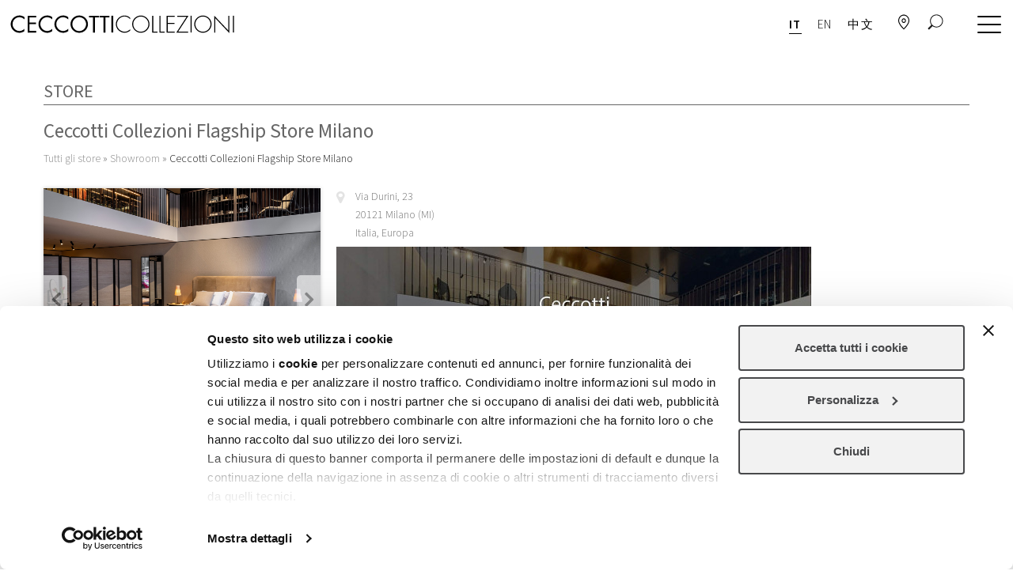

--- FILE ---
content_type: text/html; charset=UTF-8
request_url: https://www.ceccotticollezioni.it/store/ceccotti-collezioni-store-milano/
body_size: 21899
content:

<!DOCTYPE html>
<html lang="it-IT" xmlns:og="http://opengraphprotocol.org/schema/" xmlns:fb="http://www.facebook.com/2008/fbml">
<head>

<!-- Google tag (gtag.js) -->
<script async src="https://www.googletagmanager.com/gtag/js?id=G-2SYM7W3HHP"></script>
<script>
  window.dataLayer = window.dataLayer || [];
  function gtag(){dataLayer.push(arguments);}
  gtag('js', new Date());

  gtag('config', 'G-2SYM7W3HHP');
</script>

<!-- Meta Pixel Code -->
<script>
!function(f,b,e,v,n,t,s)
{if(f.fbq)return;n=f.fbq=function(){n.callMethod?
n.callMethod.apply(n,arguments):n.queue.push(arguments)};
if(!f._fbq)f._fbq=n;n.push=n;n.loaded=!0;n.version='2.0';
n.queue=[];t=b.createElement(e);t.async=!0;
t.src=v;s=b.getElementsByTagName(e)[0];
s.parentNode.insertBefore(t,s)}(window, document,'script',
'https://connect.facebook.net/en_US/fbevents.js');
fbq('init', '676100538878355');
fbq('track', 'PageView');
</script>
<noscript><img height="1" width="1" style="display:none"
src=https://www.facebook.com/tr?id=676100538878355&ev=PageView&noscript=1
/></noscript>
<!-- End Meta Pixel Code -->


	<meta charset="UTF-8" />
	<meta name="viewport" content="width=device-width, initial-scale=1.0">
	<meta name="robots" content="index, follow">
	
	<link rel="profile" href="https://gmpg.org/xfn/11" />

	<link rel="pingback" href="" />
	<!-- FAVICON -->

	<meta name="theme-color" content="#ffffff">

	<!-- FAVICON -->
	<meta name="msapplication-TileColor" content="#ffffff">
	<meta name="msapplication-TileImage" content="https://www.ceccotticollezioni.it/wp-content/themes/onetheme/images/favicon/ms-icon-144x144.png">

	<script id="Cookiebot" src="https://consent.cookiebot.com/uc.js"    data-cbid="cb304cbb-9106-4734-82af-336bf42704a9" type="text/javascript" async></script><meta property="og:type" content="article" data-w2dc-og-meta="true" />
<meta property="og:title" content="Ceccotti Collezioni Flagship Store Milano - " />
<meta property="og:description" content="" />
<meta property="og:url" content="https://www.ceccotticollezioni.it/store/ceccotti-collezioni-store-milano/" />
<meta property="og:site_name" content="" />
<meta property="og:image" content="https://www.ceccotticollezioni.it/wp-content/uploads/2020/07/durini4.jpg" />
<link rel="alternate" hreflang="it" href="https://www.ceccotticollezioni.it/store/ceccotti-collezioni-store-milano/" />
<link rel="alternate" hreflang="en" href="https://www.ceccotticollezioni.it/en/stores/ceccotti-collezioni-store-milano/" />
<link rel="alternate" hreflang="zh-hans" href="https://www.ceccotticollezioni.it/zh-hans/%e5%ba%97%e9%93%ba/ceccotti-collezioni-store-milano/" />

	<!-- This site is optimized with the Yoast SEO plugin v15.2.1 - https://yoast.com/wordpress/plugins/seo/ -->
	<title>Ceccotti Collezioni Flagship Store Milano - Ceccotti Collezioni</title>
	<meta name="robots" content="index, follow, max-snippet:-1, max-image-preview:large, max-video-preview:-1" />
	<link rel="canonical" href="https://www.ceccotticollezioni.it/store/ceccotti-collezioni-store-milano/" />
	<meta property="og:locale" content="it_IT" />
	<meta property="og:type" content="article" />
	<meta property="og:title" content="Ceccotti Collezioni Flagship Store Milano -" />
	<meta property="og:url" content="https://www.ceccotticollezioni.it/store/ceccotti-collezioni-store-milano/" />
	<meta property="article:publisher" content="https://www.facebook.com/cecccotticollezioni" />
	<meta property="article:modified_time" content="2020-10-28T14:36:47+00:00" />
	<meta name="twitter:card" content="summary_large_image" />
	<meta name="twitter:label1" content="Scritto da">
	<meta name="twitter:data1" content="Piucomm">
	<meta name="twitter:label2" content="Tempo di lettura stimato">
	<meta name="twitter:data2" content="0 minuti">
	<script type="application/ld+json" class="yoast-schema-graph">{"@context":"https://schema.org","@graph":[{"@type":"Organization","@id":"https://www.ceccotticollezioni.it/#organization","name":"Ceccotti Collezioni","url":"https://www.ceccotticollezioni.it/","sameAs":["https://www.facebook.com/cecccotticollezioni","https://www.instagram.com/ceccotti.collezioni/"],"logo":{"@type":"ImageObject","@id":"https://www.ceccotticollezioni.it/#logo","inLanguage":"it-IT","url":"https://www.ceccotticollezioni.it/wp-content/uploads/2020/11/logoceccotti.png","width":699,"height":56,"caption":"Ceccotti Collezioni"},"image":{"@id":"https://www.ceccotticollezioni.it/#logo"}},{"@type":"WebSite","@id":"https://www.ceccotticollezioni.it/#website","url":"https://www.ceccotticollezioni.it/","name":"Ceccotti Collezioni","description":"Ceccotti Collezioni, 60 anni di storia tra artigianato e design","publisher":{"@id":"https://www.ceccotticollezioni.it/#organization"},"potentialAction":[{"@type":"SearchAction","target":"https://www.ceccotticollezioni.it/?s={search_term_string}","query-input":"required name=search_term_string"}],"inLanguage":"it-IT"},{"@type":"WebPage","@id":"https://www.ceccotticollezioni.it/store/#webpage","url":"https://www.ceccotticollezioni.it/store/","name":"Store - Ceccotti Collezioni","isPartOf":{"@id":"https://www.ceccotticollezioni.it/#website"},"datePublished":"2020-06-22T15:12:37+00:00","dateModified":"2020-10-28T14:36:47+00:00","description":"I nostri store in tutto il mondo: Showroom e Rivenditori.","inLanguage":"it-IT","potentialAction":[{"@type":"ReadAction","target":["https://www.ceccotticollezioni.it/store/"]}]}]}</script>
	<!-- / Yoast SEO plugin. -->


<link rel='dns-prefetch' href='//www.recaptcha.net' />
<link rel='dns-prefetch' href='//use.typekit.net' />
<link rel='dns-prefetch' href='//cdnjs.cloudflare.com' />
<link rel='dns-prefetch' href='//vjs.zencdn.net' />
<link rel='dns-prefetch' href='//s.w.org' />
<link rel="alternate" type="application/rss+xml" title="Ceccotti Collezioni &raquo; Feed" href="https://www.ceccotticollezioni.it/feed/" />
<link rel="alternate" type="application/rss+xml" title="Ceccotti Collezioni &raquo; Feed dei commenti" href="https://www.ceccotticollezioni.it/comments/feed/" />
		<script type="text/javascript">
			window._wpemojiSettings = {"baseUrl":"https:\/\/s.w.org\/images\/core\/emoji\/13.0.0\/72x72\/","ext":".png","svgUrl":"https:\/\/s.w.org\/images\/core\/emoji\/13.0.0\/svg\/","svgExt":".svg","source":{"concatemoji":"https:\/\/www.ceccotticollezioni.it\/wp-includes\/js\/wp-emoji-release.min.js?ver=5.5.17"}};
			!function(e,a,t){var n,r,o,i=a.createElement("canvas"),p=i.getContext&&i.getContext("2d");function s(e,t){var a=String.fromCharCode;p.clearRect(0,0,i.width,i.height),p.fillText(a.apply(this,e),0,0);e=i.toDataURL();return p.clearRect(0,0,i.width,i.height),p.fillText(a.apply(this,t),0,0),e===i.toDataURL()}function c(e){var t=a.createElement("script");t.src=e,t.defer=t.type="text/javascript",a.getElementsByTagName("head")[0].appendChild(t)}for(o=Array("flag","emoji"),t.supports={everything:!0,everythingExceptFlag:!0},r=0;r<o.length;r++)t.supports[o[r]]=function(e){if(!p||!p.fillText)return!1;switch(p.textBaseline="top",p.font="600 32px Arial",e){case"flag":return s([127987,65039,8205,9895,65039],[127987,65039,8203,9895,65039])?!1:!s([55356,56826,55356,56819],[55356,56826,8203,55356,56819])&&!s([55356,57332,56128,56423,56128,56418,56128,56421,56128,56430,56128,56423,56128,56447],[55356,57332,8203,56128,56423,8203,56128,56418,8203,56128,56421,8203,56128,56430,8203,56128,56423,8203,56128,56447]);case"emoji":return!s([55357,56424,8205,55356,57212],[55357,56424,8203,55356,57212])}return!1}(o[r]),t.supports.everything=t.supports.everything&&t.supports[o[r]],"flag"!==o[r]&&(t.supports.everythingExceptFlag=t.supports.everythingExceptFlag&&t.supports[o[r]]);t.supports.everythingExceptFlag=t.supports.everythingExceptFlag&&!t.supports.flag,t.DOMReady=!1,t.readyCallback=function(){t.DOMReady=!0},t.supports.everything||(n=function(){t.readyCallback()},a.addEventListener?(a.addEventListener("DOMContentLoaded",n,!1),e.addEventListener("load",n,!1)):(e.attachEvent("onload",n),a.attachEvent("onreadystatechange",function(){"complete"===a.readyState&&t.readyCallback()})),(n=t.source||{}).concatemoji?c(n.concatemoji):n.wpemoji&&n.twemoji&&(c(n.twemoji),c(n.wpemoji)))}(window,document,window._wpemojiSettings);
		</script>
		<style type="text/css">
img.wp-smiley,
img.emoji {
	display: inline !important;
	border: none !important;
	box-shadow: none !important;
	height: 1em !important;
	width: 1em !important;
	margin: 0 .07em !important;
	vertical-align: -0.1em !important;
	background: none !important;
	padding: 0 !important;
}
</style>
	<link rel='stylesheet' id='wp-block-library-css'  href='https://www.ceccotticollezioni.it/wp-content/plugins/gutenberg/build/block-library/style.css?ver=1604917751' type='text/css' media='all' />
<link rel='stylesheet' id='pgc-simply-gallery-block-frontend-css'  href='https://www.ceccotticollezioni.it/wp-content/plugins/simply-gallery-block/blocks/blocks.uni.css?ver=1.7.4' type='text/css' media='all' />
<link rel='stylesheet' id='contact-form-7-css'  href='https://www.ceccotticollezioni.it/wp-content/plugins/contact-form-7/includes/css/styles.css?ver=5.3' type='text/css' media='all' />
<link rel='stylesheet' id='cf7-to-any-api-css'  href='https://www.ceccotticollezioni.it/wp-content/plugins/contact-form-to-any-api/public/css/cf7-to-any-api-public.css?ver=1.0.0' type='text/css' media='all' />
<style id='global-styles-inline-css' type='text/css'>
:root{--wp--preset--color--black:#000000;--wp--preset--color--cyan-bluish-gray:#abb8c3;--wp--preset--color--white:#ffffff;--wp--preset--color--pale-pink:#f78da7;--wp--preset--color--vivid-red:#cf2e2e;--wp--preset--color--luminous-vivid-orange:#ff6900;--wp--preset--color--luminous-vivid-amber:#fcb900;--wp--preset--color--light-green-cyan:#7bdcb5;--wp--preset--color--vivid-green-cyan:#00d084;--wp--preset--color--pale-cyan-blue:#8ed1fc;--wp--preset--color--vivid-cyan-blue:#0693e3;--wp--preset--color--vivid-purple:#9b51e0;--wp--preset--gradient--vivid-cyan-blue-to-vivid-purple:linear-gradient(135deg,rgba(6,147,227,1) 0%,rgb(155,81,224) 100%);--wp--preset--gradient--light-green-cyan-to-vivid-green-cyan:linear-gradient(135deg,rgb(122,220,180) 0%,rgb(0,208,130) 100%);--wp--preset--gradient--luminous-vivid-amber-to-luminous-vivid-orange:linear-gradient(135deg,rgba(252,185,0,1) 0%,rgba(255,105,0,1) 100%);--wp--preset--gradient--luminous-vivid-orange-to-vivid-red:linear-gradient(135deg,rgba(255,105,0,1) 0%,rgb(207,46,46) 100%);--wp--preset--gradient--very-light-gray-to-cyan-bluish-gray:linear-gradient(135deg,rgb(238,238,238) 0%,rgb(169,184,195) 100%);--wp--preset--gradient--cool-to-warm-spectrum:linear-gradient(135deg,rgb(74,234,220) 0%,rgb(151,120,209) 20%,rgb(207,42,186) 40%,rgb(238,44,130) 60%,rgb(251,105,98) 80%,rgb(254,248,76) 100%);--wp--preset--gradient--blush-light-purple:linear-gradient(135deg,rgb(255,206,236) 0%,rgb(152,150,240) 100%);--wp--preset--gradient--blush-bordeaux:linear-gradient(135deg,rgb(254,205,165) 0%,rgb(254,45,45) 50%,rgb(107,0,62) 100%);--wp--preset--gradient--luminous-dusk:linear-gradient(135deg,rgb(255,203,112) 0%,rgb(199,81,192) 50%,rgb(65,88,208) 100%);--wp--preset--gradient--pale-ocean:linear-gradient(135deg,rgb(255,245,203) 0%,rgb(182,227,212) 50%,rgb(51,167,181) 100%);--wp--preset--gradient--electric-grass:linear-gradient(135deg,rgb(202,248,128) 0%,rgb(113,206,126) 100%);--wp--preset--gradient--midnight:linear-gradient(135deg,rgb(2,3,129) 0%,rgb(40,116,252) 100%);--wp--preset--font-size--small:13;--wp--preset--font-size--normal:16;--wp--preset--font-size--medium:20;--wp--preset--font-size--large:36;--wp--preset--font-size--huge:42;}.has-black-color{color:#000000;}
.has-cyan-bluish-gray-color{color:#abb8c3;}
.has-white-color{color:#ffffff;}
.has-pale-pink-color{color:#f78da7;}
.has-vivid-red-color{color:#cf2e2e;}
.has-luminous-vivid-orange-color{color:#ff6900;}
.has-luminous-vivid-amber-color{color:#fcb900;}
.has-light-green-cyan-color{color:#7bdcb5;}
.has-vivid-green-cyan-color{color:#00d084;}
.has-pale-cyan-blue-color{color:#8ed1fc;}
.has-vivid-cyan-blue-color{color:#0693e3;}
.has-vivid-purple-color{color:#9b51e0;}
.has-black-background-color{background-color:#000000;}
.has-cyan-bluish-gray-background-color{background-color:#abb8c3;}
.has-white-background-color{background-color:#ffffff;}
.has-pale-pink-background-color{background-color:#f78da7;}
.has-vivid-red-background-color{background-color:#cf2e2e;}
.has-luminous-vivid-orange-background-color{background-color:#ff6900;}
.has-luminous-vivid-amber-background-color{background-color:#fcb900;}
.has-light-green-cyan-background-color{background-color:#7bdcb5;}
.has-vivid-green-cyan-background-color{background-color:#00d084;}
.has-pale-cyan-blue-background-color{background-color:#8ed1fc;}
.has-vivid-cyan-blue-background-color{background-color:#0693e3;}
.has-vivid-purple-background-color{background-color:#9b51e0;}
.has-vivid-cyan-blue-to-vivid-purple-gradient-background{background:linear-gradient(135deg,rgba(6,147,227,1) 0%,rgb(155,81,224) 100%);}
.has-light-green-cyan-to-vivid-green-cyan-gradient-background{background:linear-gradient(135deg,rgb(122,220,180) 0%,rgb(0,208,130) 100%);}
.has-luminous-vivid-amber-to-luminous-vivid-orange-gradient-background{background:linear-gradient(135deg,rgba(252,185,0,1) 0%,rgba(255,105,0,1) 100%);}
.has-luminous-vivid-orange-to-vivid-red-gradient-background{background:linear-gradient(135deg,rgba(255,105,0,1) 0%,rgb(207,46,46) 100%);}
.has-very-light-gray-to-cyan-bluish-gray-gradient-background{background:linear-gradient(135deg,rgb(238,238,238) 0%,rgb(169,184,195) 100%);}
.has-cool-to-warm-spectrum-gradient-background{background:linear-gradient(135deg,rgb(74,234,220) 0%,rgb(151,120,209) 20%,rgb(207,42,186) 40%,rgb(238,44,130) 60%,rgb(251,105,98) 80%,rgb(254,248,76) 100%);}
.has-blush-light-purple-gradient-background{background:linear-gradient(135deg,rgb(255,206,236) 0%,rgb(152,150,240) 100%);}
.has-blush-bordeaux-gradient-background{background:linear-gradient(135deg,rgb(254,205,165) 0%,rgb(254,45,45) 50%,rgb(107,0,62) 100%);}
.has-luminous-dusk-gradient-background{background:linear-gradient(135deg,rgb(255,203,112) 0%,rgb(199,81,192) 50%,rgb(65,88,208) 100%);}
.has-pale-ocean-gradient-background{background:linear-gradient(135deg,rgb(255,245,203) 0%,rgb(182,227,212) 50%,rgb(51,167,181) 100%);}
.has-electric-grass-gradient-background{background:linear-gradient(135deg,rgb(202,248,128) 0%,rgb(113,206,126) 100%);}
.has-midnight-gradient-background{background:linear-gradient(135deg,rgb(2,3,129) 0%,rgb(40,116,252) 100%);}
.has-small-font-size{font-size:13;}
.has-normal-font-size{font-size:16;}
.has-medium-font-size{font-size:20;}
.has-large-font-size{font-size:36;}
.has-huge-font-size{font-size:42;}

</style>
<link rel='stylesheet' id='w2dc_listings_slider-css'  href='https://www.ceccotticollezioni.it/wp-content/plugins/web-directory-free/resources/css/bxslider/jquery.bxslider.css?ver=1.4.0' type='text/css' media='all' />
<link rel='stylesheet' id='w2dc_bootstrap-css'  href='https://www.ceccotticollezioni.it/wp-content/plugins/web-directory-free/resources/css/bootstrap.css?ver=1.4.0' type='text/css' media='all' />
<link rel='stylesheet' id='w2dc_font_awesome-css'  href='https://www.ceccotticollezioni.it/wp-content/plugins/web-directory-free/resources/css/font-awesome.css?ver=1.4.0' type='text/css' media='all' />
<link rel='stylesheet' id='w2dc_frontend-css'  href='https://www.ceccotticollezioni.it/wp-content/plugins/web-directory-free/resources/css/frontend.css?ver=1.4.0' type='text/css' media='all' />
<link rel='stylesheet' id='w2dc-dynamic-css-css'  href='https://www.ceccotticollezioni.it/wp-content/uploads/w2dc-plugin.css?ver=1768884306' type='text/css' media='all' />
<link rel='stylesheet' id='w2dc-jquery-ui-style-css'  href='https://www.ceccotticollezioni.it/wp-content/plugins/web-directory-free/resources/css/jquery-ui/themes/overcast/jquery-ui.css?ver=5.5.17' type='text/css' media='all' />
<link rel='stylesheet' id='w2dc_media_styles-css'  href='https://www.ceccotticollezioni.it/wp-content/plugins/web-directory-free/resources/lightbox/css/lightbox.min.css?ver=1.4.0' type='text/css' media='all' />
<link rel='stylesheet' id='wpml-legacy-horizontal-list-0-css'  href='//www.ceccotticollezioni.it/wp-content/plugins/sitepress-multilingual-cms/templates/language-switchers/legacy-list-horizontal/style.min.css?ver=1' type='text/css' media='all' />
<link rel='stylesheet' id='style-css-css'  href='https://www.ceccotticollezioni.it/wp-content/themes/onetheme/style.css?ver=1.0.9' type='text/css' media='all' />
<link rel='stylesheet' id='child-style-css'  href='https://www.ceccotticollezioni.it/wp-content/themes/onetheme-child/style.css?ver=1.0.0' type='text/css' media='all' />
<link rel='stylesheet' id='slick-css'  href='https://www.ceccotticollezioni.it/wp-content/themes/onetheme-child/css/owl.carousel.min.css?ver=1.0.0' type='text/css' media='all' />
<link rel='stylesheet' id='bootstrap-css'  href='https://www.ceccotticollezioni.it/wp-content/themes/onetheme/css/vendor/bootstrap.min.css?ver=1.0.0' type='text/css' media='all' />
<link rel='stylesheet' id='owlcarousel-css'  href='https://www.ceccotticollezioni.it/wp-content/themes/onetheme/css/owl.carousel.min.css?ver=1.0.0' type='text/css' media='all' />
<link rel='stylesheet' id='owltheme-css'  href='https://www.ceccotticollezioni.it/wp-content/themes/onetheme/css/owl.theme.default.min.css?ver=1.0.0' type='text/css' media='all' />
<link rel='stylesheet' id='animate-css'  href='https://www.ceccotticollezioni.it/wp-content/themes/onetheme/css/animate.css?ver=3.7.2' type='text/css' media='all' />
<link rel='stylesheet' id='hamburgers-css'  href='https://www.ceccotticollezioni.it/wp-content/themes/onetheme/css/hamburgers.css?ver=1.0.0' type='text/css' media='all' />
<link rel='stylesheet' id='font-awesome-css'  href='https://www.ceccotticollezioni.it/wp-content/themes/onetheme/css/vendor/font-awesome.css?ver=1.0.0' type='text/css' media='all' />
<link rel='stylesheet' id='adobe-font-css'  href='https://use.typekit.net/woa1zyz.css?ver=5.5.17' type='text/css' media='all' />
<link rel='stylesheet' id='fancybox-css'  href='https://cdnjs.cloudflare.com/ajax/libs/fancybox/3.5.7/jquery.fancybox.min.css?ver=3.5.7' type='text/css' media='all' />
<link rel='stylesheet' id='videoJsCss-css'  href='https://vjs.zencdn.net/7.6.0/video-js.css?ver=1.0.0' type='text/css' media='all' />
<link rel='stylesheet' id='magnificPopup-css'  href='https://www.ceccotticollezioni.it/wp-content/themes/onetheme/css/magnific-popup.css?ver=1.0.0' type='text/css' media='all' />
<link rel='stylesheet' id='doc-css-css'  href='https://www.ceccotticollezioni.it/wp-content/themes/onetheme/css/doc.min.css?ver=1.2.7' type='text/css' media='all' />
<link rel='stylesheet' id='wpdreams-asl-basic-css'  href='https://www.ceccotticollezioni.it/wp-content/plugins/ajax-search-lite/css/style.basic.css?ver=4.11.1' type='text/css' media='all' />
<link rel='stylesheet' id='wpdreams-ajaxsearchlite-css'  href='https://www.ceccotticollezioni.it/wp-content/plugins/ajax-search-lite/css/style-underline.css?ver=4.11.1' type='text/css' media='all' />
<script type='text/javascript' src='https://www.ceccotticollezioni.it/wp-content/themes/onetheme/js/jquery-3.1.1.min.js?ver=3.1.1' id='jquery-core-js'></script>
<script type='text/javascript' src='https://www.ceccotticollezioni.it/wp-content/plugins/contact-form-to-any-api/public/js/cf7-to-any-api-public.js?ver=1.0.0' id='cf7-to-any-api-js'></script>
<script type='text/javascript' id='wp-wpso-front-scripts-js-extra'>
/* <![CDATA[ */
var wpso = {"ajaxurl":"https:\/\/www.ceccotticollezioni.it\/wp-admin\/admin-ajax.php","user_items":[]};
/* ]]> */
</script>
<script type='text/javascript' src='https://www.ceccotticollezioni.it/wp-content/plugins/wp-sort-order/js/front-scripts.js?t=2026010445&#038;ver=5.5.17' id='wp-wpso-front-scripts-js'></script>
<link rel="https://api.w.org/" href="https://www.ceccotticollezioni.it/wp-json/" /><link rel="alternate" type="application/json" href="https://www.ceccotticollezioni.it/wp-json/wp/v2/pages/204" /><meta name="generator" content="WordPress 5.5.17" />
<link rel='shortlink' href='https://www.ceccotticollezioni.it/?p=204' />
<link rel="alternate" type="application/json+oembed" href="https://www.ceccotticollezioni.it/wp-json/oembed/1.0/embed?url=https%3A%2F%2Fwww.ceccotticollezioni.it%2Fstore%2F" />
<link rel="alternate" type="text/xml+oembed" href="https://www.ceccotticollezioni.it/wp-json/oembed/1.0/embed?url=https%3A%2F%2Fwww.ceccotticollezioni.it%2Fstore%2F&#038;format=xml" />
<meta name="generator" content="WPML ver:4.4.10 stt:59,1,27;" />
				<link rel="preconnect" href="https://fonts.gstatic.com" crossorigin />
				<link rel="preload" as="style" href="//fonts.googleapis.com/css?family=Open+Sans&display=swap" />
				<link rel="stylesheet" href="//fonts.googleapis.com/css?family=Open+Sans&display=swap" media="all" />
				<link rel="canonical" href="https://www.ceccotticollezioni.it/store/ceccotti-collezioni-store-milano/" />

<script>
if (typeof jQuery == "undefined") { alert("jQuery was not loaded!"); }var w2dc_controller_args_array = {};
var w2dc_map_markers_attrs_array = [];
var w2dc_map_markers_attrs = (function(map_id, markers_array, enable_radius_circle, enable_clusters, show_summary_button, show_readmore_button, draw_panel, map_style, enable_full_screen, enable_wheel_zoom, enable_dragging_touchscreens, center_map_onclick, show_directions, map_attrs) {
		this.map_id = map_id;
		this.markers_array = markers_array;
		this.enable_radius_circle = enable_radius_circle;
		this.enable_clusters = enable_clusters;
		this.show_summary_button = show_summary_button;
		this.show_readmore_button = show_readmore_button;
		this.draw_panel = draw_panel;
		this.map_style = map_style;
		this.enable_full_screen = enable_full_screen;
		this.enable_wheel_zoom = enable_wheel_zoom;
		this.enable_dragging_touchscreens = enable_dragging_touchscreens;
		this.center_map_onclick = center_map_onclick;
		this.show_directions = show_directions;
		this.map_attrs = map_attrs;
		});
var w2dc_js_objects = {"ajaxurl":"https:\/\/www.ceccotticollezioni.it\/wp-admin\/admin-ajax.php?lang=it","search_map_button_text":"Search on map","in_favourites_icon":"w2dc-glyphicon-heart","not_in_favourites_icon":"w2dc-glyphicon-heart-empty","in_favourites_msg":"Add Bookmark","not_in_favourites_msg":"Remove Bookmark","ajax_load":1,"ajax_initial_load":0,"is_rtl":false,"leave_comment":"Leave a comment","leave_reply":"Leave a reply to","cancel_reply":"Cancel reply","more":"More","less":"Less","send_button_text":"Send message","send_button_sending":"Sending...","recaptcha_public_key":"","lang":"it","is_maps_used":1,"desktop_screen_width":992,"mobile_screen_width":768,"fields_in_categories":[],"is_admin":0,"prediction_note":"cerca vicino","listing_tabs_order":["addresses-tab","comments-tab","videos-tab","contact-tab","report-tab"]};
var w2dc_maps_objects = {"notinclude_maps_api":0,"google_api_key":"AIzaSyCA9tvhxiRcDvYZ_xdWRS1Py6E_CXEd6bI","mapbox_api_key":"","map_markers_type":"icons","default_marker_color":"#808080","default_marker_icon":"","global_map_icons_path":"https:\/\/www.ceccotticollezioni.it\/wp-content\/plugins\/web-directory-free\/resources\/images\/map_icons\/","marker_image_width":48,"marker_image_height":48,"marker_image_anchor_x":24,"marker_image_anchor_y":48,"infowindow_width":350,"infowindow_offset":-50,"infowindow_logo_width":110,"w2dc_map_info_window_button_readmore":"Vedi di pi\u00f9 \u00bb","w2dc_map_info_window_button_summary":"\u00ab Sommario","draw_area_button":"Draw Area","edit_area_button":"Edit Area","apply_area_button":"Apply Area","reload_map_button":"Refresh Map","enable_my_location_button":1,"my_location_button":"My Location","my_location_button_error":"GeoLocation service does not work on your device!","w2dc_map_content_fields_icons":["w2dc-fa-info-circle","w2dc-fa-map-marker","w2dc-fa-phone","w2dc-fa-globe"],"map_style":"[{\"featureType\":\"landscape\",\"stylers\":[{\"saturation\":-100},{\"lightness\":65},{\"visibility\":\"on\"}]},{\"featureType\":\"poi\",\"stylers\":[{\"saturation\":-100},{\"lightness\":51},{\"visibility\":\"simplified\"}]},{\"featureType\":\"road.highway\",\"stylers\":[{\"saturation\":-100},{\"visibility\":\"simplified\"}]},{\"featureType\":\"road.arterial\",\"stylers\":[{\"saturation\":-100},{\"lightness\":30},{\"visibility\":\"on\"}]},{\"featureType\":\"road.local\",\"stylers\":[{\"saturation\":-100},{\"lightness\":40},{\"visibility\":\"on\"}]},{\"featureType\":\"transit\",\"stylers\":[{\"saturation\":-100},{\"visibility\":\"simplified\"}]},{\"featureType\":\"administrative.province\",\"stylers\":[{\"visibility\":\"off\"}]},{\"featureType\":\"water\",\"elementType\":\"labels\",\"stylers\":[{\"visibility\":\"on\"},{\"lightness\":-25},{\"saturation\":-100}]},{\"featureType\":\"water\",\"elementType\":\"geometry\",\"stylers\":[{\"hue\":\"#ffff00\"},{\"lightness\":-25},{\"saturation\":-97}]}]","address_autocomplete":1,"address_autocomplete_code":"0","mapbox_directions_placeholder_origin":"Choose a starting place","mapbox_directions_placeholder_destination":"Choose destination","mapbox_directions_profile_driving_traffic":"Traffic","mapbox_directions_profile_driving":"Driving","mapbox_directions_profile_walking":"Walking","mapbox_directions_profile_cycling":"Cycling"};
</script>
                <style>
                    
					div[id*='ajaxsearchlitesettings'].searchsettings .asl_option_inner label {
						font-size: 0px !important;
						color: rgba(0, 0, 0, 0);
					}
					div[id*='ajaxsearchlitesettings'].searchsettings .asl_option_inner label:after {
						font-size: 11px !important;
						position: absolute;
						top: 0;
						left: 0;
						z-index: 1;
					}
					.asl_w_container {
						width: 100%;
						margin: 0px 0px 0px 0px;
						min-width: 200px;
					}
					div[id*='ajaxsearchlite'].asl_m {
						width: 100%;
					}
					div[id*='ajaxsearchliteres'].wpdreams_asl_results div.resdrg span.highlighted {
						font-weight: bold;
						color: rgba(217, 49, 43, 1);
						background-color: rgba(238, 238, 238, 1);
					}
					div[id*='ajaxsearchliteres'].wpdreams_asl_results .results img.asl_image {
						width: 70px;
						height: 70px;
						object-fit: cover;
					}
					div.asl_r .results {
						max-height: none;
					}
				
							.asl_w, .asl_w * {font-family:"source-sans-pro" !important;}
							.asl_m input[type=search]::placeholder{font-family:"source-sans-pro" !important;}
							.asl_m input[type=search]::-webkit-input-placeholder{font-family:"source-sans-pro" !important;}
							.asl_m input[type=search]::-moz-placeholder{font-family:"source-sans-pro" !important;}
							.asl_m input[type=search]:-ms-input-placeholder{font-family:"source-sans-pro" !important;}
						
						div.asl_r.asl_w.vertical .results .item::after {
							display: block;
							position: absolute;
							bottom: 0;
							content: '';
							height: 1px;
							width: 100%;
							background: #D8D8D8;
						}
						div.asl_r.asl_w.vertical .results .item.asl_last_item::after {
							display: none;
						}
					                </style>
                		<style type="text/css" id="wp-custom-css">
			.fancybox-slide--video { height: auto !important; padding: 0 !important; }
.fancybox-video { height: 90%; width: 90%; margin: 0 auto;}
.boxNews.video {
	margin-bottom: 0;
}

.page-template-template-prodotti .contentBreadcrumb {
  border: none;
}

.contentFilter.is-active {
  margin: 0;
}
.category-description h1 {
  font-size: 36px;
  font-weight: 400;
	text-transform: none;
}
.taxonomy-banner {
	border-bottom: 1px solid #666666;
}
.category-description p {
	margin-top: 20px;
}

.post-type-archive-designer .flex-section__grid .categ-feat-content .categ-feat-title {
  font-size: 22px;
  font-weight: 400;
  color: #fff;
	text-decoration: none;
	text-shadow: 0 0 8px #000;
}
.post-type-archive-designer .flex-section__grid .categ-feat-content {
  position: relative;
  top: -50px;
  background: none;
}
.post-type-archive-designer .flex-section__grid .product_categ-box a:hover {
	text-decoration: none;
}
.contentBreadcrumb {
  position: relative;
  z-index: 1;
}
.pgcsimplygalleryblock-slider-title-wrap {
  display: none;
}
.imgl-tooltip h2{
	margin:	0;
	font-size: 2em;
	text-transform:	capitalize;
}
.imgl-marker {
	cursor: pointer;
}
.home p.text-column {
	padding: 0;
}

.wp-block-image.figcaption-over figcaption {
    position: relative;
    bottom: 60px;
    z-index: 1;
    color: #fff;
    font-weight: 500;
    font-size: 1.8em;
	text-shadow: 0 0 3px #000000;
	display: block;
	text-align: center;
	margin: 0;
}
.container.footer {
  width: 100%;
}
.single-designer h1 {
  text-transform: revert;
}
.categ-feat-title {
  text-transform: none;
}
.social ul li:first-child {
  margin-right: 10px;
}
.langSwitcherFooter ul li:first-child {
  margin-right: 0;
}
.social ul li {
  margin: 0 10px 0 0;
}

.container.footer.wideFooter{
	margin-top: 10px;
}
.footer-sec .bottomFooter.wideFooter {
	background-color: #f2f2f2;
	border-top: 1px solid #cccccc;
	margin-bottom: 0;
	padding: 20px 60px 70px 60px;
}
.footer-sec.wideFooter #newsletter-section {
  border: none;
	margin-top: 0;
}
.footer-sec.wideFooter {
  border-top: 1px solid #cccccc;
	margin-top: 90px;
}
.footer-sec.wideFooter .topFooter {
  align-items: start;
}
.footerMenu ul li {
  font-size: 16px !important;
  list-style: none;
}
.footerMenu ul li a {
  text-decoration: none;
}
.footerMenu ul li a:hover {
  text-decoration: underline;
}
.footerMenu ul {
  padding-left: 0;
}

.footer-sec.wideFooter .row.topFooter.logoFooter {
  border-top: 1px solid #ccc;
	padding: 25px 0 22px 57px;
  border-bottom: none;
}
.footer-sec .topFooter.navFooter {
  margin-top: 0;
}
.topFooter.navFooter .langSwitcherFooter {
	margin-right: 0;
}
p.titleFooterMenu {
	font-weight: 400;
	color: #666666;
	margin-bottom: 8px;
}
.footer-sec.wideFooter .row.topFooter.navFooter {
  padding: 40px 56px 10px 60px;
  background-color: #f2f2f2;
}
.container.footer.wideFooter .col-md-2 {
  margin-bottom: 30px;
}
/* Riga footer = flex per equal height */
.footer-sec.wideFooter .topFooter.navFooter{
  display: flex;
  flex-wrap: wrap;
  align-items: stretch;
}

/* Le colonne restano colonne: flex SOLO per altezza */
.footer-sec.wideFooter .topFooter.navFooter > [class*="col-"],
.footer-sec.wideFooter .topFooter.navFooter > .footer-col{
  float: none;            /* se sei in BS3, evita conflitti */
  display: flex;
  flex-direction: column; /* titolo sopra, menu sotto */
}

/* Il contenitore del menu cresce per riempire l'altezza */
.footer-sec.wideFooter .topFooter.navFooter .footer-sec__left{
  flex: 1 1 auto;
}
.footer-sec.wideFooter .topFooter.navFooter > .col-md-2.centerCol{
  border-left: 1px solid #cccccc;
}
.footer-sec.wideFooter .topFooter.navFooter > .col-md-3.socialCol{
  justify-content: flex-end;
	text-align: right;
}
#logoFooter {
  width: 280px;
	margin-left: auto;
}
.footer-sec.wideFooter .topFooter {
	border-top: none;
	border-bottom: none;
}
.row.bottomFooter.wideFooter .social-container {text-align: left;}
.row.bottomFooter.wideFooter .footer-sec__left {text-align: right; float: revert;}

.page-template-page-faq ul li {
  font-size: 1.2em !important;
	color: #000000 !important;
}
/* FAQ item interamente cliccabile */
.faq-item{
  border-bottom: 1px solid rgba(0,0,0,.15);
}

.faq-q{
  cursor: pointer;
  display: flex;
  justify-content: space-between;
  align-items: center;
  width: 100%;
  padding: 14px 0;
	font-size: 18px;
}

/* Freccetta */
.faq-q::after{
  content: "▸";
  font-size: 18px;
  line-height: 1;
}

/* Stato aperto */
.faq-item.is-open .faq-q::after{
  content: "▾";
}

/* Risposta (animata, senza scatti) */
.faq-a{
  overflow: hidden;
  max-height: 0;
  opacity: 0;
  padding: 0;
  transition: max-height .25s ease, opacity .25s ease, padding .25s ease;
}

/* Aperta (max-height la imposta il JS) */
.faq-item.is-open .faq-a{
  opacity: 1;
  padding: 0 0 14px 0;
}

/* NAV tabs */
.faq-tabs-nav{
  display: flex;
  justify-content: space-between;
  align-items: center;
  flex-wrap: wrap;
  padding: 0;
  gap: 25px;
	margin-bottom: 30px;
}

.faq-tab-btn{
  appearance: none;
  border: none;
  background: #f2f2f2;;
  padding: 10px 14px;
  cursor: pointer;
  font-weight: 400;
  text-transform: uppercase;
	color: #666;
	flex-grow: 1;
	font-size: 19px;
}
.faq-tab-btn:hover{
  font-weight: 400;
	color: #666;
	background: #dddddd;
}

.faq-tab-btn.is-active{
  font-weight: 400;
	color: #666;
	background: #dddddd;
}

/* Panels */
.faq-tab-panel{ display: none; }
.faq-tab-panel.is-active{ display: block; }

#newsletter-section .btn {
  background: #666;
}		</style>
		
	<!-- Google Tag Manager -->
<script>(function(w,d,s,l,i){w[l]=w[l]||[];w[l].push({'gtm.start':
new Date().getTime(),event:'gtm.js'});var f=d.getElementsByTagName(s)[0],
j=d.createElement(s),dl=l!='dataLayer'?'&l='+l:'';j.async=true;j.src=
'https://www.googletagmanager.com/gtm.js?id='+i+dl;f.parentNode.insertBefore(j,f);
})(window,document,'script','dataLayer','GTM-PKDCPC5');</script>
<!-- End Google Tag Manager -->

<meta name="facebook-domain-verification" content="xsmbh6udrgf1b2a9apopgfguieav61" />

</head>

<body class="page-template-default page page-id-204 w2dc-body w2dc-directory-1" >
	<!-- Google Tag Manager (noscript) -->
<noscript><iframe src="https://www.googletagmanager.com/ns.html?id=GTM-PKDCPC5"
height="0" width="0" style="display:none;visibility:hidden"></iframe></noscript>
<!-- End Google Tag Manager (noscript) -->

	
<div class="navbar-brand video logoMenuToggle" style="display:none;">
	<div>
		<!-- <image src="https://www.ceccotticollezioni.it/wp-content/themes/onetheme/images/logo.jpg" alt="Ceccotti Collezioni"  id="logoHeader"> -->
		<img src="https://www.ceccotticollezioni.it/wp-content/themes/onetheme/images/logoceccotti.svg" onerror="this.src='https://www.ceccotticollezioni.it/wp-content/themes/onetheme/images/logoceccotti.png'" id="logoHeader" alt="CECCOTTI COLLEZIONI" />
	</div>
</div>

	<header class="header header--notHome  whiteMenu" id="pageID">
		<div class="container-fluid">
			<!-- Main Menu -->
			<div class="row">

				<div class="col-md-4 col-sm-5 col-xs-5 main-menu__left">
					<a class="navbar-brand video logoMenuStandard" href="https://www.ceccotticollezioni.it">
						<div>
							<!-- <image src="https://www.ceccotticollezioni.it/wp-content/themes/onetheme/images/logo.jpg" alt="Ceccotti Collezioni"  id="logoHeader"> -->
							<img src="https://www.ceccotticollezioni.it/wp-content/themes/onetheme/images/logoceccotti.svg" onerror="this.src='https://www.ceccotticollezioni.it/wp-content/themes/onetheme/images/logoceccotti.png'" id="logoHeader" alt="CECCOTTI COLLEZIONI" />
						</div>
					</a>
				</div>

				<div class="col-md-8 col-sm-7 col-xs-7 main-menu__right right">

					<div class="menu-sandwich">
						<ul class="shortMenu">

						<li class="langSwitcher">
								
<div class="wpml-ls-statics-shortcode_actions wpml-ls wpml-ls-legacy-list-horizontal">
	<ul><li class="wpml-ls-slot-shortcode_actions wpml-ls-item wpml-ls-item-it wpml-ls-current-language wpml-ls-first-item wpml-ls-item-legacy-list-horizontal">
				<a href="https://www.ceccotticollezioni.it/store/ceccotti-collezioni-store-milano/" class="wpml-ls-link">
                    <span class="wpml-ls-native">IT</span></a>
			</li><li class="wpml-ls-slot-shortcode_actions wpml-ls-item wpml-ls-item-en wpml-ls-item-legacy-list-horizontal">
				<a href="https://www.ceccotticollezioni.it/en/stores/ceccotti-collezioni-store-milano/" class="wpml-ls-link">
                    <span class="wpml-ls-native" lang="en">EN</span></a>
			</li><li class="wpml-ls-slot-shortcode_actions wpml-ls-item wpml-ls-item-zh-hans wpml-ls-last-item wpml-ls-item-legacy-list-horizontal">
				<a href="https://www.ceccotticollezioni.it/zh-hans/%e5%ba%97%e9%93%ba/ceccotti-collezioni-store-milano/" class="wpml-ls-link">
                    <span class="wpml-ls-native" lang="zh-hans">中文</span></a>
			</li></ul>
</div>
							</li>

							<li>
								<div class="subItem">
									<a href="https://www.ceccotticollezioni.it/store/">
										<img src="https://www.ceccotticollezioni.it/wp-content/themes/onetheme/images/icon-map.svg" onerror="this.src='https://www.ceccotticollezioni.it/wp-content/themes/onetheme/images/icon-map.png'" id="iconMappa" alt="Map icon" />
									</a>
								</div>
							</li>
							<li>
								<div class="subItem">
									<a href="https://www.ceccotticollezioni.it/?s=">										<img src="https://www.ceccotticollezioni.it/wp-content/themes/onetheme/images/icon-cerca.svg" onerror="this.src='https://www.ceccotticollezioni.it/wp-content/themes/onetheme/images/icon-cerca.png'" id="iconCerca" alt="Search icon" />
									</a>
								</div>
							</li>
							<li><div id="menu-toggle">MENU</div></li>
						</ul>

						<ul class="largeMenu">
							<!-- <li><a href="#" ><i class="fa fa-search" aria-hidden="true"></i></a></li> -->
							<li>
								<div class="subItem"><a href="https://www.ceccotticollezioni.it/store/" >store</a>
								<a href="https://www.ceccotticollezioni.it/store/" ><img src="https://www.ceccotticollezioni.it/wp-content/themes/onetheme/images/icon-map.svg" onerror="this.src='https://www.ceccotticollezioni.it/wp-content/themes/onetheme/images/icon-map.png'" id="iconMappa" alt="Map icon" /></a></div>
							</li>
							<li><div class="asl_w_container asl_w_container_1">
	<div id='ajaxsearchlite1'
		 data-id="1"
		 data-instance="1"
		 class="asl_w asl_m asl_m_1 asl_m_1_1">
		<div class="probox">

	
	<button class='promagnifier' aria-label="Search magnifier button">
				<div class='innericon'>
			<svg version="1.1" xmlns="http://www.w3.org/2000/svg" xmlns:xlink="http://www.w3.org/1999/xlink" x="0px" y="0px" width="22" height="22" viewBox="0 0 512 512" enable-background="new 0 0 512 512" xml:space="preserve">
					<path d="M460.355,421.59L353.844,315.078c20.041-27.553,31.885-61.437,31.885-98.037
						C385.729,124.934,310.793,50,218.686,50C126.58,50,51.645,124.934,51.645,217.041c0,92.106,74.936,167.041,167.041,167.041
						c34.912,0,67.352-10.773,94.184-29.158L419.945,462L460.355,421.59z M100.631,217.041c0-65.096,52.959-118.056,118.055-118.056
						c65.098,0,118.057,52.959,118.057,118.056c0,65.096-52.959,118.056-118.057,118.056C153.59,335.097,100.631,282.137,100.631,217.041
						z"/>
				</svg>
		</div>
	</button>

	
	
	<div class='prosettings' style='display:none;' data-opened=0>
				<div class='innericon'>
			<svg version="1.1" xmlns="http://www.w3.org/2000/svg" xmlns:xlink="http://www.w3.org/1999/xlink" x="0px" y="0px" width="22" height="22" viewBox="0 0 512 512" enable-background="new 0 0 512 512" xml:space="preserve">
					<polygon transform = "rotate(90 256 256)" points="142.332,104.886 197.48,50 402.5,256 197.48,462 142.332,407.113 292.727,256 "/>
				</svg>
		</div>
	</div>

	
	
	<div class='proinput'>
        <form role="search" action='#' autocomplete="off"
			  aria-label="Search form">
			<input aria-label="Search input"
				   type='search' class='orig'
				   name='phrase'
				   placeholder=''
				   value=''
				   autocomplete="off"/>
			<input aria-label="Search autocomplete input"
				   type='text'
				   class='autocomplete'
				   tabindex="-1"
				   name='phrase'
				   value=''
				   autocomplete="off" disabled/>
			<input type='submit' value="Start search" style='width:0; height: 0; visibility: hidden;'>
		</form>
	</div>

	
	
	<div class='proloading'>

		<div class="asl_loader"><div class="asl_loader-inner asl_simple-circle"></div></div>

			</div>

			<div class='proclose'>
			<svg version="1.1" xmlns="http://www.w3.org/2000/svg" xmlns:xlink="http://www.w3.org/1999/xlink" x="0px"
				 y="0px"
				 width="12" height="12" viewBox="0 0 512 512" enable-background="new 0 0 512 512"
				 xml:space="preserve">
				<polygon points="438.393,374.595 319.757,255.977 438.378,137.348 374.595,73.607 255.995,192.225 137.375,73.622 73.607,137.352 192.246,255.983 73.622,374.625 137.352,438.393 256.002,319.734 374.652,438.378 "/>
			</svg>
		</div>
	
	
</div>	</div>
	<div class='asl_data_container' style="display:none !important;">
		<div class="asl_init_data wpdreams_asl_data_ct"
	 style="display:none !important;"
	 id="asl_init_id_1"
	 data-asl-id="1"
	 data-asl-instance="1"
	 data-asldata="[base64]"></div>	<div id="asl_hidden_data">
		<svg style="position:absolute" height="0" width="0">
			<filter id="aslblur">
				<feGaussianBlur in="SourceGraphic" stdDeviation="4"/>
			</filter>
		</svg>
		<svg style="position:absolute" height="0" width="0">
			<filter id="no_aslblur"></filter>
		</svg>
	</div>
	</div>

	<div id='ajaxsearchliteres1'
	 class='vertical wpdreams_asl_results asl_w asl_r asl_r_1 asl_r_1_1'>

	
	<div class="results">

		
		<div class="resdrg">
		</div>

		
	</div>

	
					<p class='showmore'>
			<a>Più risultati...</a>
		</p>
			
</div>

	<div id='__original__ajaxsearchlitesettings1'
		 data-id="1"
		 class="searchsettings wpdreams_asl_settings asl_w asl_s asl_s_1">
		<form name='options'
	  aria-label="Search settings form"
	  autocomplete = 'off'>

	
	
	<input type="hidden" name="filters_changed" style="display:none;" value="0">
	<input type="hidden" name="filters_initial" style="display:none;" value="1">

	<div class="asl_option_inner hiddend">
		<input type='hidden' name='qtranslate_lang' id='qtranslate_lang1'
			   value='0'/>
	</div>

			<div class="asl_option_inner hiddend">
			<input type='hidden' name='wpml_lang'
				   value='it'/>
		</div>
	
	
	<fieldset class="asl_sett_scroll">
		<legend style="display: none;">Generic selectors</legend>
		<div class="asl_option">
			<div class="asl_option_inner">
				<input type="checkbox" value="exact" id="set_exactonly1"
					   title="Exact matches only"
					   name="asl_gen[]" />
				<label for="set_exactonly1">Exact matches only</label>
			</div>
			<div class="asl_option_label">
				Exact matches only			</div>
		</div>
		<div class="asl_option">
			<div class="asl_option_inner">
				<input type="checkbox" value="title" id="set_intitle1"
					   title="Search in title"
					   name="asl_gen[]"  checked="checked"/>
				<label for="set_intitle1">Search in title</label>
			</div>
			<div class="asl_option_label">
				Search in title			</div>
		</div>
		<div class="asl_option">
			<div class="asl_option_inner">
				<input type="checkbox" value="content" id="set_incontent1"
					   title="Search in content"
					   name="asl_gen[]"  checked="checked"/>
				<label for="set_incontent1">Search in content</label>
			</div>
			<div class="asl_option_label">
				Search in content			</div>
		</div>
		<div class="asl_option_inner hiddend">
			<input type="checkbox" value="excerpt" id="set_inexcerpt1"
				   title="Search in excerpt"
				   name="asl_gen[]" />
			<label for="set_inexcerpt1">Search in excerpt</label>
		</div>
	</fieldset>
	<fieldset class="asl_sett_scroll">
		<legend style="display: none;">Post Type Selectors</legend>
					<div class="asl_option_inner hiddend">
				<input type="checkbox" value="prodotti"
					   id="1customset_11"
					   title="Hidden option, ignore please"
					   name="customset[]" checked="checked"/>
				<label for="1customset_11">Hidden</label>
			</div>
			<div class="asl_option_label hiddend"></div>

						<div class="asl_option_inner hiddend">
				<input type="checkbox" value="designer"
					   id="1customset_12"
					   title="Hidden option, ignore please"
					   name="customset[]" checked="checked"/>
				<label for="1customset_12">Hidden</label>
			</div>
			<div class="asl_option_label hiddend"></div>

						<div class="asl_option_inner hiddend">
				<input type="checkbox" value="post"
					   id="1customset_13"
					   title="Hidden option, ignore please"
					   name="customset[]" checked="checked"/>
				<label for="1customset_13">Hidden</label>
			</div>
			<div class="asl_option_label hiddend"></div>

				</fieldset>
	</form>
	</div>
</div></li>
							<li><div id="menu-toggle" >MENU</div></li>
						</ul>

						<button class="hamburger hamburger--spin" type="button" aria-label="Menu" aria-controls="navigation">
						  <span class="hamburger-box">
						    <span class="hamburger-inner"></span>
						  </span>
						</button>
					</div>

				</div>

			</div> <!-- End row -->
				<!-- Main Menu -->
		</div> <!-- End container main-menu -->
	</header>

	<!-- Menu home page -->
	<div id="myNav" class="overlay">
  <div class="overlay-content" >
    <div class="row navbar-brand-mobile">
      <div class="col-xs-12">
        <a href="https://www.ceccotticollezioni.it">
          <img src="https://www.ceccotticollezioni.it/wp-content/themes/onetheme/images/logoceccotti.svg" onerror="this.src='https://www.ceccotticollezioni.it/wp-content/themes/onetheme/images/logoceccotti.png'" id="logoHeader" />
				</a>
      </div>
    </div>
    <div class="row navbar-brand-desktop">
      <div class="col-xs-12">
          <img src="https://www.ceccotticollezioni.it/wp-content/themes/onetheme/images/logoceccotti.svg" onerror="this.src='https://www.ceccotticollezioni.it/wp-content/themes/onetheme/images/logoceccotti.png'" id="logoHeader" />
      </div>
    </div>

     <!-- /row -->

    <div class="row">
      <div class="col-xs-12 col-md-6">
        <ul class="fullscreen-menu__list"><li id="menu-item-14" class="menu-item menu-item-type-post_type menu-item-object-page menu-item-home menu-item-14"><a href="https://www.ceccotticollezioni.it/">Home page</a></li>
<li id="menu-item-3002" class="menu-item menu-item-type-post_type menu-item-object-page menu-item-has-children menu-item-3002"><a href="https://www.ceccotticollezioni.it/prodotti/">Prodotti</a>
<ul class="sub-menu">
	<li id="menu-item-39" class="menu-item menu-item-type-post_type menu-item-object-page menu-item-39"><a href="https://www.ceccotticollezioni.it/prodotti/">Tutti i prodotti</a></li>
	<li id="menu-item-2877" class="menu-item menu-item-type-custom menu-item-object-custom menu-item-2877"><a href="https://www.ceccotticollezioni.it/prodotti/?t=1">Nuovi prodotti</a></li>
	<li id="menu-item-22506" class="menu-item menu-item-type-post_type menu-item-object-page menu-item-22506"><a href="https://www.ceccotticollezioni.it/duo-collection-con-poltrona-frau/">Duo Collection con Poltrona Frau</a></li>
	<li id="menu-item-36" class="menu-item menu-item-type-taxonomy menu-item-object-taxonomy_prodotti menu-item-36"><a href="https://www.ceccotticollezioni.it/catalogo-prodotti/sedie-poltroncine-e-poltrone-da-ufficio/">Sedie, Poltroncine e Poltrone da Ufficio</a></li>
	<li id="menu-item-2149" class="menu-item menu-item-type-taxonomy menu-item-object-taxonomy_prodotti menu-item-2149"><a href="https://www.ceccotticollezioni.it/catalogo-prodotti/poltrone-e-divani/">Poltrone e Divani</a></li>
	<li id="menu-item-2150" class="menu-item menu-item-type-taxonomy menu-item-object-taxonomy_prodotti menu-item-2150"><a href="https://www.ceccotticollezioni.it/catalogo-prodotti/tavoli-tavolini-e-carrelli/">Tavoli, Tavolini e Carrelli</a></li>
	<li id="menu-item-2151" class="menu-item menu-item-type-taxonomy menu-item-object-taxonomy_prodotti menu-item-2151"><a href="https://www.ceccotticollezioni.it/catalogo-prodotti/scrivanie-e-scrittoi/">Scrivanie e Scrittoi</a></li>
	<li id="menu-item-18905" class="menu-item menu-item-type-taxonomy menu-item-object-taxonomy_prodotti menu-item-18905"><a href="https://www.ceccotticollezioni.it/catalogo-prodotti/consolle/">Consolle</a></li>
	<li id="menu-item-2152" class="menu-item menu-item-type-taxonomy menu-item-object-taxonomy_prodotti menu-item-2152"><a href="https://www.ceccotticollezioni.it/catalogo-prodotti/contenitori-e-librerie/">Contenitori e Librerie</a></li>
	<li id="menu-item-2153" class="menu-item menu-item-type-taxonomy menu-item-object-taxonomy_prodotti menu-item-2153"><a href="https://www.ceccotticollezioni.it/catalogo-prodotti/letti-e-complementi-notte/">Letti e Complementi Notte</a></li>
	<li id="menu-item-18904" class="menu-item menu-item-type-taxonomy menu-item-object-taxonomy_prodotti menu-item-18904"><a href="https://www.ceccotticollezioni.it/catalogo-prodotti/lampade/">Lampade</a></li>
	<li id="menu-item-2154" class="menu-item menu-item-type-taxonomy menu-item-object-taxonomy_prodotti menu-item-2154"><a href="https://www.ceccotticollezioni.it/catalogo-prodotti/accessori-e-tappeti/">Accessori e Tappeti</a></li>
	<li id="menu-item-2148" class="menu-item menu-item-type-taxonomy menu-item-object-taxonomy_prodotti menu-item-2148"><a href="https://www.ceccotticollezioni.it/catalogo-prodotti/sistema-work/">Sistema Work</a></li>
</ul>
</li>
<li id="menu-item-24730" class="menu-item menu-item-type-post_type menu-item-object-page menu-item-24730"><a href="https://www.ceccotticollezioni.it/ambienti/">Ambienti</a></li>
<li id="menu-item-84" class="menu-item menu-item-type-custom menu-item-object-custom menu-item-84"><a href="https://www.ceccotticollezioni.it/designer/">Designers</a></li>
</ul>      </div> <!-- /col -->
      <div class="col-xs-12 col-md-6">
        <ul class="fullscreen-menu__list"><li id="menu-item-2890" class="menu-item menu-item-type-post_type menu-item-object-page menu-item-has-children menu-item-2890"><a href="https://www.ceccotticollezioni.it/azienda/storia/">Azienda</a>
<ul class="sub-menu">
	<li id="menu-item-82" class="menu-item menu-item-type-post_type menu-item-object-page menu-item-82"><a href="https://www.ceccotticollezioni.it/azienda/storia/">Storia</a></li>
	<li id="menu-item-20107" class="menu-item menu-item-type-post_type menu-item-object-page menu-item-20107"><a href="https://www.ceccotticollezioni.it/azienda/identita/">Identità</a></li>
	<li id="menu-item-20108" class="menu-item menu-item-type-post_type menu-item-object-page menu-item-20108"><a href="https://www.ceccotticollezioni.it/azienda/artigianalita/">Artigianalità</a></li>
	<li id="menu-item-20109" class="menu-item menu-item-type-post_type menu-item-object-page menu-item-20109"><a href="https://www.ceccotticollezioni.it/azienda/materiali/">Materiali</a></li>
	<li id="menu-item-2195" class="menu-item menu-item-type-post_type menu-item-object-page menu-item-2195"><a href="https://www.ceccotticollezioni.it/azienda/sostenibilita/">Sostenibilità</a></li>
</ul>
</li>
<li id="menu-item-23422" class="menu-item menu-item-type-post_type menu-item-object-page menu-item-has-children menu-item-23422"><a href="https://www.ceccotticollezioni.it/comunicazione/">Comunicazione</a>
<ul class="sub-menu">
	<li id="menu-item-3029" class="menu-item menu-item-type-taxonomy menu-item-object-category menu-item-3029"><a href="https://www.ceccotticollezioni.it/news/">News</a></li>
	<li id="menu-item-20710" class="menu-item menu-item-type-taxonomy menu-item-object-category menu-item-20710"><a href="https://www.ceccotticollezioni.it/rassegna-stampa/">Rassegna stampa</a></li>
	<li id="menu-item-23423" class="menu-item menu-item-type-taxonomy menu-item-object-category menu-item-23423"><a href="https://www.ceccotticollezioni.it/video/">Video</a></li>
</ul>
</li>
<li id="menu-item-8474" class="menu-item menu-item-type-post_type menu-item-object-page menu-item-8474"><a href="https://www.ceccotticollezioni.it/cataloghi/">Cataloghi</a></li>
<li id="menu-item-206" class="menu-item menu-item-type-post_type menu-item-object-page current-menu-item page_item page-item-204 current_page_item menu-item-has-children menu-item-206"><a href="https://www.ceccotticollezioni.it/store/" aria-current="page">Store</a>
<ul class="sub-menu">
	<li id="menu-item-3035" class="menu-item menu-item-type-custom menu-item-object-custom menu-item-3035"><a href="https://www.ceccotticollezioni.it/store/business-category/showroom">Showroom</a></li>
	<li id="menu-item-3034" class="menu-item menu-item-type-custom menu-item-object-custom menu-item-3034"><a href="https://www.ceccotticollezioni.it/store/business-category/rivenditori">Rivenditori</a></li>
</ul>
</li>
<li id="menu-item-2888" class="menu-item menu-item-type-post_type menu-item-object-page menu-item-2888"><a href="https://www.ceccotticollezioni.it/contatti/">Contatti</a></li>
</ul>      </div> <!-- /col -->
    </div> <!-- /row -->

      <div class="row footer-overlay">
        <div class="col-xs-6 col-md-6">
					<div class="item" >
<div class="wpml-ls-statics-shortcode_actions wpml-ls wpml-ls-legacy-list-horizontal">
	<ul><li class="wpml-ls-slot-shortcode_actions wpml-ls-item wpml-ls-item-it wpml-ls-current-language wpml-ls-first-item wpml-ls-item-legacy-list-horizontal">
				<a href="https://www.ceccotticollezioni.it/store/ceccotti-collezioni-store-milano/" class="wpml-ls-link">
                    <span class="wpml-ls-native">IT</span></a>
			</li><li class="wpml-ls-slot-shortcode_actions wpml-ls-item wpml-ls-item-en wpml-ls-item-legacy-list-horizontal">
				<a href="https://www.ceccotticollezioni.it/en/stores/ceccotti-collezioni-store-milano/" class="wpml-ls-link">
                    <span class="wpml-ls-native" lang="en">EN</span></a>
			</li><li class="wpml-ls-slot-shortcode_actions wpml-ls-item wpml-ls-item-zh-hans wpml-ls-last-item wpml-ls-item-legacy-list-horizontal">
				<a href="https://www.ceccotticollezioni.it/zh-hans/%e5%ba%97%e9%93%ba/ceccotti-collezioni-store-milano/" class="wpml-ls-link">
                    <span class="wpml-ls-native" lang="zh-hans">中文</span></a>
			</li></ul>
</div>
</div>        </div>
        <div class="col-sm-6 col-xs-6 social-container">
          <div class="social">
            <!-- <div class="labelSocial"></div> -->
            <ul>
                                              <li>
                  <a href="https://www.facebook.com/ceccotticollezioniofficial"  target="_blank" ><i class="fa fa-facebook" aria-hidden="true"></i></a>
                </li>
                                                <li>
                  <a href="https://www.instagram.com/ceccotti.collezioni/"  target="_blank" ><i class="fa fa-instagram" aria-hidden="true"></i></a>
                </li>
                                                <li>
                  <a href="https://www.youtube.com/@ceccotticollezioni1295"  target="_blank" ><i class="fa fa-youtube-play" aria-hidden="true"></i></a>
                </li>
                                                <li>
                  <a href="https://www.linkedin.com/company/ceccotti-collezioni-srl/"  target="_blank" ><i class="fa fa-linkedin-square" aria-hidden="true"></i></a>
                </li>
                            </ul>
          </div>
        </div>
      </div> <!-- /row -->

  </div> <!-- end overlay-content -->
</div> <!-- end myNav -->
	<!-- end Menu home page -->

	<div class="container main">
		<div class="row headerBreadcrumb">

			<div class="contentBreadcrumb">
				<div class="breadcrumbTaxonomy">
										<strong>Store</strong>
					
				</div>
      </div>

		</div>

        <div class="row">

            <!-- IMMAGINE HEADER -->
            <div class="headerImage" >
                				<div class="center-block-page">
					<h1></h1>
									</div>
			</div>


                                    <!-- <img src="" alt="" /> -->
                
            
<p><strong>		<div class="w2dc-content w2dc-listing-single">
			
														
				<div id="ceccotti-collezioni-store-milano" itemscope itemtype="http://schema.org/LocalBusiness">
					<meta itemprop="priceRange" content="$$$" />
																				<div class="w2dc-content w2dc-directory-frontpanel">
							</div>				
										<header class="w2dc-listing-header">
												<h2 itemprop="name">Ceccotti Collezioni Flagship Store Milano</h2>
																																										
						<ol class="w2dc-breadcrumbs" itemscope itemtype="http://schema.org/BreadcrumbList"><li itemprop="itemListElement" itemscope="" itemtype="http://schema.org/ListItem"><a href="https://www.ceccotticollezioni.it/store/" itemprop="item" ><span itemprop="name">Tutti gli store</span><meta itemprop="position" content="1" /></a></li> » <li itemprop="itemListElement" itemscope="" itemtype="http://schema.org/ListItem"><a href="https://www.ceccotticollezioni.it/store/business-category/showroom/" itemprop="item" title="View all listings in Showroom"><span itemprop="name">Showroom</span><meta itemprop="position" content="2" /></a></li> » <li>Ceccotti Collezioni Flagship Store Milano</li></ol>					</header>
					
					<article id="post-3327" class="w2dc-listing">
												<div class="w2dc-listing-logo-wrap w2dc-single-listing-logo-wrap" id="images">
														<meta itemprop="image" content="https://www.ceccotticollezioni.it/wp-content/uploads/2020/07/durini4.jpg" />
							
									<style type="text/css">
						#w2dc-slider-wrapper-4387 .slide img {
								object-fit: cover;
			}
		</style>
				<script>
			(function($) {
				"use strict";

				$(function() {
				//$(window).load(function() { // this event will fire ONLY when whole page will be loaded (including googleads and other stuff), do not use it!

					var slider_4387 = $("#w2dc-slider-4387")
					.css("visibility", "hidden")
					.w2dc_bxslider({
						mode: 'fade',
												captions: true,
												adaptiveHeight: true,
						adaptiveHeightSpeed: 200,
																		nextText: '',
						prevText: '',
												pagerCustom: '#w2dc-bx-pager-4387',
																		onSliderLoad: function(){
							this.css("visibility", "visible");
						}
					});
				});
			})(jQuery);
		</script>
				<div class="w2dc-content w2dc-slider-wrapper" id="w2dc-slider-wrapper-4387" style="max-width: 350px; ">
			<div class="w2dc-slider" id="w2dc-slider-4387">
								<div class="slide"><a href="https://www.ceccotticollezioni.it/wp-content/uploads/2020/07/durini1.jpg" data-w2dc_lightbox="listing_images" title=""><img src="https://www.ceccotticollezioni.it/wp-content/uploads/2020/07/durini1.jpg" alt="" title="" /></a></div>
								<div class="slide"><a href="https://www.ceccotticollezioni.it/wp-content/uploads/2020/07/durini2.jpg" data-w2dc_lightbox="listing_images" title=""><img src="https://www.ceccotticollezioni.it/wp-content/uploads/2020/07/durini2.jpg" alt="" title="" /></a></div>
								<div class="slide"><a href="https://www.ceccotticollezioni.it/wp-content/uploads/2020/07/durini4.jpg" data-w2dc_lightbox="listing_images" title=""><img src="https://www.ceccotticollezioni.it/wp-content/uploads/2020/07/durini4.jpg" alt="" title="" /></a></div>
								<div class="slide"><a href="https://www.ceccotticollezioni.it/wp-content/uploads/2020/07/durini3.jpg" data-w2dc_lightbox="listing_images" title=""><img src="https://www.ceccotticollezioni.it/wp-content/uploads/2020/07/durini3.jpg" alt="" title="" /></a></div>
							</div>
						<div class="w2dc-bx-pager" id="w2dc-bx-pager-4387">
				<a data-slide-index="0" href=""><img src="https://www.ceccotticollezioni.it/wp-content/uploads/2020/07/durini1.jpg" alt="" title="" /></a><a data-slide-index="1" href=""><img src="https://www.ceccotticollezioni.it/wp-content/uploads/2020/07/durini2.jpg" alt="" title="" /></a><a data-slide-index="2" href=""><img src="https://www.ceccotticollezioni.it/wp-content/uploads/2020/07/durini4.jpg" alt="" title="" /></a><a data-slide-index="3" href=""><img src="https://www.ceccotticollezioni.it/wp-content/uploads/2020/07/durini3.jpg" alt="" title="" /></a>			</div>
					</div>
						</div>
						
						<div class="w2dc-single-listing-text-content-wrap">
													
												
							<div class="w2dc-field w2dc-field-output-block w2dc-field-output-block-address w2dc-field-output-block-2">
		<span class="w2dc-field-caption ">
				<span class="w2dc-field-icon w2dc-fa w2dc-fa-lg w2dc-fa-map-marker"></span>
						<span class="w2dc-field-name">Address:</span>
			</span>
		<span class="w2dc-field-content w2dc-field-addresses">
			<address class="w2dc-location" itemprop="address" itemscope itemtype="http://schema.org/PostalAddress">
			<span class="w2dc-show-on-map" data-location-id="3378">			<span itemprop="streetAddress">Via Durini, 23</span><br /><span itemprop="postalCode">20121</span> Milano (MI)<br /><span itemprop="addressLocality">Italia, Europa</span>			</span>		</address>
		</span>
</div>
<div class="w2dc-field w2dc-field-output-block w2dc-field-output-block-content w2dc-field-output-block-3">
		<span class="w2dc-field-caption ">
						<span class="w2dc-field-name">Description:</span>
			</span>
		<div class="w2dc-field-content w2dc-field-description" itemprop="description">
						<p><a href="https://go.dimensione3.com/ceccotti-showroom-milano-2025"><img loading="lazy" class="alignnone size-medium wp-image-30132" src="https://www.ceccotticollezioni.it/wp-content/uploads/2020/07/Checcotti_Showroom_2025-600x338.jpg" alt="" width="600" height="338" srcset="https://www.ceccotticollezioni.it/wp-content/uploads/2020/07/Checcotti_Showroom_2025-600x338.jpg 600w, https://www.ceccotticollezioni.it/wp-content/uploads/2020/07/Checcotti_Showroom_2025-1024x576.jpg 1024w, https://www.ceccotticollezioni.it/wp-content/uploads/2020/07/Checcotti_Showroom_2025-768x432.jpg 768w, https://www.ceccotticollezioni.it/wp-content/uploads/2020/07/Checcotti_Showroom_2025-800x450.jpg 800w, https://www.ceccotticollezioni.it/wp-content/uploads/2020/07/Checcotti_Showroom_2025-1536x864.jpg 1536w, https://www.ceccotticollezioni.it/wp-content/uploads/2020/07/Checcotti_Showroom_2025-1000x563.jpg 1000w, https://www.ceccotticollezioni.it/wp-content/uploads/2020/07/Checcotti_Showroom_2025-700x394.jpg 700w, https://www.ceccotticollezioni.it/wp-content/uploads/2020/07/Checcotti_Showroom_2025.jpg 1920w" sizes="(max-width: 600px) 100vw, 600px" /></a></p>
					</div>
</div>
<div class="w2dc-field w2dc-field-output-block w2dc-field-output-block-categories w2dc-field-output-block-4">
		<span class="w2dc-field-content">
					<a href="https://www.ceccotticollezioni.it/store/business-category/showroom/" rel="tag"><span class="w2dc-label w2dc-label-primary w2dc-category-label">Showroom&nbsp;&nbsp;<span class="w2dc-glyphicon w2dc-glyphicon-tag"></span></span></a>
			</span>
</div>
<div class="w2dc-fields-group w2dc-fields-group-1" id="w2dc-fields-group-1">
		<div class="w2dc-fields-group-caption">Contact Information</div>
											<div class="w2dc-field w2dc-field-output-blockw2dc-field-output-block-string w2dc-field-output-block-6">
		<span class="w2dc-field-caption ">
				<span class="w2dc-field-icon w2dc-fa w2dc-fa-lg w2dc-fa-phone"></span>
						<span class="w2dc-field-name">Phone:</span>
			</span>
		<span class="w2dc-field-content">
		+39 026552750	</span>
</div>
												<div class="w2dc-field w2dc-field-output-block w2dc-field-output-block-website w2dc-field-output-block-7">
		<span class="w2dc-field-caption ">
				<span class="w2dc-field-icon w2dc-fa w2dc-fa-lg w2dc-fa-globe"></span>
						<span class="w2dc-field-name">Website:</span>
			</span>
		<span class="w2dc-field-content">
		<a itemprop="url"
			href="https://www.internionline.it"
			target="_blank"			rel="nofollow"		>website</a>
	</span>
</div>
												<div class="w2dc-field w2dc-field-output-block w2dc-field-output-block-email w2dc-field-output-block-8">
	<meta itemprop="email" content="&#99;&#101;cc&#111;t&#116;i&#64;i&#110;te&#114;n&#105;&#111;n&#108;i&#110;e.it" />
		<span class="w2dc-field-caption ">
				<span class="w2dc-field-icon w2dc-fa w2dc-fa-lg w2dc-fa-envelope-o"></span>
						<span class="w2dc-field-name">Email:</span>
			</span>
		<span class="w2dc-field-content">
		<a href="mailto:&#99;e&#99;c&#111;t&#116;&#105;&#64;&#105;n&#116;ern&#105;o&#110;l&#105;n&#101;&#46;it">c&#101;cc&#111;tti&#64;&#105;n&#116;&#101;r&#110;&#105;&#111;n&#108;in&#101;.&#105;&#116;</a>
	</span>
</div>
						</div>
														
													</div>

												<ul class="w2dc-listing-tabs w2dc-nav w2dc-nav-tabs w2dc-clearfix" role="tablist">
														<li><a href="javascript: void(0);" data-tab="#addresses-tab" data-toggle="w2dc-tab" role="tab">Map</a></li>
																																																							</ul>

						<div class="w2dc-tab-content">
														<div id="addresses-tab" class="w2dc-tab-pane w2dc-fade" role="tabpanel">
																<div class="w2dc-content">
	<script>
		w2dc_map_markers_attrs_array.push(new w2dc_map_markers_attrs('aaf473eb005825445b06f60a8f3930f8', eval([["3378","45.465157","9.198104",false,"#000000","14","Ceccotti Collezioni Flagship Store Milano","https:\/\/www.ceccotticollezioni.it\/wp-content\/uploads\/2020\/07\/durini4-600x480.jpg","https:\/\/www.ceccotticollezioni.it\/store\/ceccotti-collezioni-store-milano\/",["","<span itemprop=\"streetAddress\">Via Durini, 23<\/span><br \/><span itemprop=\"postalCode\">20121<\/span> Milano (MI)<br \/><span itemprop=\"addressLocality\">Italia, Europa<\/span>","+39 026552750","<a\r\n\thref=\"https:\/\/www.internionline.it\"\r\n\ttarget=\"_blank\"\trel=\"nofollow\">website<\/a>\r\n"],"post-3327",0]]), 1, 0, 0, 0, 0, '[{"featureType":"landscape","stylers":[{"saturation":-100},{"lightness":65},{"visibility":"on"}]},{"featureType":"poi","stylers":[{"saturation":-100},{"lightness":51},{"visibility":"simplified"}]},{"featureType":"road.highway","stylers":[{"saturation":-100},{"visibility":"simplified"}]},{"featureType":"road.arterial","stylers":[{"saturation":-100},{"lightness":30},{"visibility":"on"}]},{"featureType":"road.local","stylers":[{"saturation":-100},{"lightness":40},{"visibility":"on"}]},{"featureType":"transit","stylers":[{"saturation":-100},{"visibility":"simplified"}]},{"featureType":"administrative.province","stylers":[{"visibility":"off"}]},{"featureType":"water","elementType":"labels","stylers":[{"visibility":"on"},{"lightness":-25},{"saturation":-100}]},{"featureType":"water","elementType":"geometry","stylers":[{"hue":"#ffff00"},{"lightness":-25},{"saturation":-97}]}]', 0, 1, 1, 1, 1, {"search_on_map":0,"search_on_map_open":0,"geolocation":0,"start_zoom":0}));
	</script>

		<div id="w2dc-maps-canvas-wrapper-aaf473eb005825445b06f60a8f3930f8" class="w2dc-maps-canvas-wrapper  " data-id="aaf473eb005825445b06f60a8f3930f8"  data-height="450">
				<div id="w2dc-maps-canvas-aaf473eb005825445b06f60a8f3930f8" class="w2dc-maps-canvas "  data-shortcode-hash="aaf473eb005825445b06f60a8f3930f8" style=" height: 450px"></div>
	</div>

				<div class="w2dc-row w2dc-form-group">
				<label class="w2dc-col-md-12 w2dc-control-label">directions to:</label>
		<form action="//maps.google.com" target="_blank">
			<input type="hidden" name="saddr" value="Current Location" />
			<div class="w2dc-col-md-12">
												<div class="w2dc-radio">
					<label>
						<input type="radio" name="daddr" class="w2dc-select-directions-aaf473eb005825445b06f60a8f3930f8"  checked='checked' value="45.465157,9.198104" />
						Via Durini, 23<br />20121 Milano (MI)<br />Italia, Europa					</label>
				</div>
											</div>
			<div class="w2dc-col-md-12">
				<input class="w2dc-btn w2dc-btn-primary" type="submit" value="Indicazioni stradali" />
			</div>
		</form>
			</div>	</div>							</div>
							
							
							
														
														
														
													</div>
											</article>
				</div>
					</div></strong></p>

        </div>


		<!-- ULTIME NEWS -->
				<!-- end ULTIME NEWS -->


    </div>




<footer class="footer-sec" >
		    <!-- Do nothing -->
	
	<div class="container">
		<div class="row topFooter">

			<div class="col-sm-6 col-xs-12">
				<div class="footer-sec__left">
          <img src="https://www.ceccotticollezioni.it/wp-content/themes/onetheme/images/logoceccotti.svg" onerror="this.src='https://www.ceccotticollezioni.it/wp-content/themes/onetheme/images/logoceccotti.png'" id="logoFooter" >
				</div>
			</div>

      <div class="col-sm-6 col-xs-12 social-container">
        <div class="social">
          <!-- <div class="labelSocial"></div> -->
          <div class="langSwitcherFooter" >
<div class="wpml-ls-statics-shortcode_actions wpml-ls wpml-ls-legacy-list-horizontal">
	<ul><li class="wpml-ls-slot-shortcode_actions wpml-ls-item wpml-ls-item-it wpml-ls-current-language wpml-ls-first-item wpml-ls-item-legacy-list-horizontal">
				<a href="https://www.ceccotticollezioni.it/store/ceccotti-collezioni-store-milano/" class="wpml-ls-link">
                    <span class="wpml-ls-native">IT</span></a>
			</li><li class="wpml-ls-slot-shortcode_actions wpml-ls-item wpml-ls-item-en wpml-ls-item-legacy-list-horizontal">
				<a href="https://www.ceccotticollezioni.it/en/stores/ceccotti-collezioni-store-milano/" class="wpml-ls-link">
                    <span class="wpml-ls-native" lang="en">EN</span></a>
			</li><li class="wpml-ls-slot-shortcode_actions wpml-ls-item wpml-ls-item-zh-hans wpml-ls-last-item wpml-ls-item-legacy-list-horizontal">
				<a href="https://www.ceccotticollezioni.it/zh-hans/%e5%ba%97%e9%93%ba/ceccotti-collezioni-store-milano/" class="wpml-ls-link">
                    <span class="wpml-ls-native" lang="zh-hans">中文</span></a>
			</li></ul>
</div>
</div>
          <ul>

                                        <li>
                <a href="https://www.facebook.com/ceccotticollezioniofficial"  target="_blank" ><i class="fa fa-facebook" aria-hidden="true"></i></a>
              </li>
                                          <li>
                <a href="https://www.instagram.com/ceccotti.collezioni/"  target="_blank" ><i class="fa fa-instagram" aria-hidden="true"></i></a>
              </li>
                                          <li>
                <a href="https://www.youtube.com/@ceccotticollezioni1295"  target="_blank" ><i class="fa fa-youtube-play" aria-hidden="true"></i></a>
              </li>
                                          <li>
                <a href="https://www.linkedin.com/company/ceccotti-collezioni-srl/"  target="_blank" ><i class="fa fa-linkedin-square" aria-hidden="true"></i></a>
              </li>
                        </ul>
        </div>


      </div>
    </div>

    <div class="row bottomFooter">

      <div class="col-sm-6 col-xs-12">
          <div class="footer-sec__left">
            <small>© 2026 Ceccotti Collezioni Srl - All rights reserved - P.IVA 01452600503</small>
          </div>
      </div>

      <div class="col-sm-6 col-xs-12 social-container">
        <div class="footer-sec__rt">

          <div class="privacy">
              <!-- <a href=""></a> -->
               <!-- |  -->
							 <a href="https://www.ceccotticollezioni.it/privacy-policy/">Privacy Policy</a>
               | <a href="https://www.ceccotticollezioni.it/privacy-policy-b2b/">Privacy Policy B2B</a>
               | <a href="https://www.ceccotticollezioni.it/cookie-policy/">Cookie Policy</a>
							 | <a href="https://areariservata.mygovernance.it/#!/WB/Ceccotticollezioni" target="_blank">Whistleblowing</a>
               <br><a href="https://careers.ceccotticollezioni.com/" target="_blank" >Careers</a>
               | <a href="https://www.ceccotticollezioni.it/area-riservata/">Area riservata <i class="fa fa-lock" aria-hidden="true"></i></a>
          </div>

        </div>
      </div>


		</div> <!-- /row -->


	</div>


</footer>

<div id="loading"></div>
<div id="quickViewModal" class="modal fade" tabindex="-1" role="dialog">
        <div class="modal-dialog modal-md">
            <div class="modal-content">
                <div class="modal-header">

                    <button type="button" class="close" data-dismiss="modal" aria-hidden="true">×</button>
                </div>
                <div class="modal-body">
                </div>

            </div>
        </div>
    </div>
</div>
  <script>
    jQuery(document).on('click', '.open-newsletter-modal', function(e){
      e.preventDefault();
      jQuery('#exampleModal').modal('show');
    });
  </script>
    <script>
    document.addEventListener('click', function(e){
      // Non interferire con i tab
      if (e.target.closest('[data-faq-tab]')) return;

      const q = e.target.closest('.faq-q');
      if (!q) return;

      const item = q.closest('.faq-item');
      if (!item) return;

      const answer = item.querySelector('.faq-a');
      if (!answer) return;

      const isOpening = !item.classList.contains('is-open');

      // Chiudi tutte le altre aperte (accordion singolo)
      document.querySelectorAll('.faq-item.is-open').forEach(function(openItem){
        if (openItem === item) return;

        const openAnswer = openItem.querySelector('.faq-a');
        openItem.classList.remove('is-open');

        if (openAnswer) {
          // chiusura fluida: da altezza reale a 0
          openAnswer.style.maxHeight = openAnswer.scrollHeight + 'px';
          openAnswer.offsetHeight; // forza reflow
          openAnswer.style.maxHeight = '0px';
        }
      });

      if (isOpening) {
        item.classList.add('is-open');

        // apertura fluida: da 0 a altezza reale
        answer.style.maxHeight = answer.scrollHeight + 'px';
      } else {
        // chiusura fluida
        answer.style.maxHeight = answer.scrollHeight + 'px';
        answer.offsetHeight; // reflow
        item.classList.remove('is-open');
        answer.style.maxHeight = '0px';
      }
    });

    // Init: se qualche item è già aperto, imposta max-height corretta
    document.querySelectorAll('.faq-item.is-open .faq-a').forEach(function(a){
      a.style.maxHeight = a.scrollHeight + 'px';
    });
  </script>
    <script>
    document.addEventListener('click', function(e){
      const btn = e.target.closest('[data-faq-tab]');
      if (!btn) return;

      const tabsRoot = btn.closest('[data-faq-tabs]');
      if (!tabsRoot) return;

      const targetId = btn.getAttribute('data-faq-tab');
      if (!targetId) return;

      // Bottoni
      tabsRoot.querySelectorAll('.faq-tab-btn').forEach(function(b){
        b.classList.remove('is-active');
        b.setAttribute('aria-selected', 'false');
      });
      btn.classList.add('is-active');
      btn.setAttribute('aria-selected', 'true');

      // Pannelli
      tabsRoot.querySelectorAll('.faq-tab-panel').forEach(function(p){
        p.classList.remove('is-active');
      });
      const panel = tabsRoot.querySelector('#' + CSS.escape(targetId));
      if (panel) panel.classList.add('is-active');

      // Chiudi eventuali FAQ aperte quando cambi tab
      tabsRoot.querySelectorAll('.faq-item.is-open').forEach(function(openItem){
        const a = openItem.querySelector('.faq-a');
        openItem.classList.remove('is-open');
        if (a) a.style.maxHeight = '0px';
      });
    });
  </script>
  <script type='text/javascript' id='contact-form-7-js-extra'>
/* <![CDATA[ */
var wpcf7 = {"apiSettings":{"root":"https:\/\/www.ceccotticollezioni.it\/wp-json\/contact-form-7\/v1","namespace":"contact-form-7\/v1"}};
/* ]]> */
</script>
<script type='text/javascript' src='https://www.ceccotticollezioni.it/wp-content/plugins/contact-form-7/includes/js/scripts.js?ver=5.3' id='contact-form-7-js'></script>
<script type='text/javascript' id='pgc-simply-gallery-block-script-js-extra'>
/* <![CDATA[ */
var PGC_SGB = {"ajaxurl":"https:\/\/www.ceccotticollezioni.it\/wp-admin\/admin-ajax.php","nonce":"1f5fefd746","assets":"https:\/\/www.ceccotticollezioni.it\/wp-content\/plugins\/simply-gallery-block\/assets\/","skinsFolder":"https:\/\/www.ceccotticollezioni.it\/wp-content\/plugins\/simply-gallery-block\/blocks\/skins\/","skinsList":{"pgc_sgb_grid":"https:\/\/www.ceccotticollezioni.it\/wp-content\/plugins\/simply-gallery-block\/blocks\/skins\/pgc_sgb_grid.js?ver=1.7.4","pgc_sgb_justified":"https:\/\/www.ceccotticollezioni.it\/wp-content\/plugins\/simply-gallery-block\/blocks\/skins\/pgc_sgb_justified.js?ver=1.7.4","pgc_sgb_masonry":"https:\/\/www.ceccotticollezioni.it\/wp-content\/plugins\/simply-gallery-block\/blocks\/skins\/pgc_sgb_masonry.js?ver=1.7.4","pgc_sgb_slider":"https:\/\/www.ceccotticollezioni.it\/wp-content\/plugins\/simply-gallery-block\/blocks\/skins\/pgc_sgb_slider.js?ver=1.7.4"},"skinsSettings":{"pgc_sgb_grid":false,"pgc_sgb_justified":false,"pgc_sgb_masonry":false,"pgc_sgb_slider":false},"admin":""};
var PGC_SGB = {"assets":"https:\/\/www.ceccotticollezioni.it\/wp-content\/plugins\/simply-gallery-block\/assets\/","skinsFolder":"https:\/\/www.ceccotticollezioni.it\/wp-content\/plugins\/simply-gallery-block\/blocks\/skins\/","skinsList":{"pgc_sgb_grid":"https:\/\/www.ceccotticollezioni.it\/wp-content\/plugins\/simply-gallery-block\/blocks\/skins\/pgc_sgb_grid.js?ver=1.7.4","pgc_sgb_justified":"https:\/\/www.ceccotticollezioni.it\/wp-content\/plugins\/simply-gallery-block\/blocks\/skins\/pgc_sgb_justified.js?ver=1.7.4","pgc_sgb_masonry":"https:\/\/www.ceccotticollezioni.it\/wp-content\/plugins\/simply-gallery-block\/blocks\/skins\/pgc_sgb_masonry.js?ver=1.7.4","pgc_sgb_slider":"https:\/\/www.ceccotticollezioni.it\/wp-content\/plugins\/simply-gallery-block\/blocks\/skins\/pgc_sgb_slider.js?ver=1.7.4"},"skinsSettings":{"pgc_sgb_grid":false,"pgc_sgb_justified":false,"pgc_sgb_masonry":false,"pgc_sgb_slider":false}};
/* ]]> */
</script>
<script type='text/javascript' src='https://www.ceccotticollezioni.it/wp-content/plugins/simply-gallery-block/blocks/pgc_sgb.min.js?ver=1.7.4' id='pgc-simply-gallery-block-script-js'></script>
<script type='text/javascript' src='https://www.ceccotticollezioni.it/wp-includes/js/jquery/ui/core.min.js?ver=1.11.4' id='jquery-ui-core-js'></script>
<script type='text/javascript' src='https://www.ceccotticollezioni.it/wp-includes/js/jquery/ui/widget.min.js?ver=1.11.4' id='jquery-ui-widget-js'></script>
<script type='text/javascript' src='https://www.ceccotticollezioni.it/wp-includes/js/jquery/ui/mouse.min.js?ver=1.11.4' id='jquery-ui-mouse-js'></script>
<script type='text/javascript' src='https://www.ceccotticollezioni.it/wp-includes/js/jquery/ui/resizable.min.js?ver=1.11.4' id='jquery-ui-resizable-js'></script>
<script type='text/javascript' src='https://www.ceccotticollezioni.it/wp-includes/js/jquery/ui/draggable.min.js?ver=1.11.4' id='jquery-ui-draggable-js'></script>
<script type='text/javascript' src='https://www.ceccotticollezioni.it/wp-includes/js/jquery/ui/button.min.js?ver=1.11.4' id='jquery-ui-button-js'></script>
<script type='text/javascript' src='https://www.ceccotticollezioni.it/wp-includes/js/jquery/ui/position.min.js?ver=1.11.4' id='jquery-ui-position-js'></script>
<script type='text/javascript' src='https://www.ceccotticollezioni.it/wp-includes/js/jquery/ui/dialog.min.js?ver=1.11.4' id='jquery-ui-dialog-js'></script>
<script type='text/javascript' src='https://www.ceccotticollezioni.it/wp-includes/js/jquery/ui/menu.min.js?ver=1.11.4' id='jquery-ui-menu-js'></script>
<script type='text/javascript' src='https://www.ceccotticollezioni.it/wp-includes/js/jquery/ui/selectmenu.min.js?ver=1.11.4' id='jquery-ui-selectmenu-js'></script>
<script type='text/javascript' src='https://www.ceccotticollezioni.it/wp-includes/js/dist/vendor/wp-polyfill.min.js?ver=7.4.4' id='wp-polyfill-js'></script>
<script type='text/javascript' id='wp-polyfill-js-after'>
( 'fetch' in window ) || document.write( '<script src="https://www.ceccotticollezioni.it/wp-includes/js/dist/vendor/wp-polyfill-fetch.min.js?ver=3.0.0"></scr' + 'ipt>' );( document.contains ) || document.write( '<script src="https://www.ceccotticollezioni.it/wp-includes/js/dist/vendor/wp-polyfill-node-contains.min.js?ver=3.42.0"></scr' + 'ipt>' );( window.DOMRect ) || document.write( '<script src="https://www.ceccotticollezioni.it/wp-includes/js/dist/vendor/wp-polyfill-dom-rect.min.js?ver=3.42.0"></scr' + 'ipt>' );( window.URL && window.URL.prototype && window.URLSearchParams ) || document.write( '<script src="https://www.ceccotticollezioni.it/wp-includes/js/dist/vendor/wp-polyfill-url.min.js?ver=3.6.4"></scr' + 'ipt>' );( window.FormData && window.FormData.prototype.keys ) || document.write( '<script src="https://www.ceccotticollezioni.it/wp-includes/js/dist/vendor/wp-polyfill-formdata.min.js?ver=3.0.12"></scr' + 'ipt>' );( Element.prototype.matches && Element.prototype.closest ) || document.write( '<script src="https://www.ceccotticollezioni.it/wp-includes/js/dist/vendor/wp-polyfill-element-closest.min.js?ver=2.0.2"></scr' + 'ipt>' );
</script>
<script type='text/javascript' src='https://www.ceccotticollezioni.it/wp-content/plugins/gutenberg/build/i18n/index.js?ver=15014a1ee93f587b25c9807b60af3041' id='wp-i18n-js'></script>
<script type='text/javascript' id='wp-dom-ready-js-translations'>
( function( domain, translations ) {
	var localeData = translations.locale_data[ domain ] || translations.locale_data.messages;
	localeData[""].domain = domain;
	wp.i18n.setLocaleData( localeData, domain );
} )( "default", { "locale_data": { "messages": { "": {} } } } );
</script>
<script type='text/javascript' src='https://www.ceccotticollezioni.it/wp-content/plugins/gutenberg/build/dom-ready/index.js?ver=4b715455eafb4a7b533ed920c1d28cc8' id='wp-dom-ready-js'></script>
<script type='text/javascript' id='wp-a11y-js-translations'>
( function( domain, translations ) {
	var localeData = translations.locale_data[ domain ] || translations.locale_data.messages;
	localeData[""].domain = domain;
	wp.i18n.setLocaleData( localeData, domain );
} )( "default", {"translation-revision-date":"2020-11-11 18:37:01+0000","generator":"GlotPress\/3.0.0-alpha.2","domain":"messages","locale_data":{"messages":{"":{"domain":"messages","plural-forms":"nplurals=2; plural=n != 1;","lang":"it"},"Notifications":["Notifiche"]}},"comment":{"reference":"build\/a11y\/index.js"}} );
</script>
<script type='text/javascript' src='https://www.ceccotticollezioni.it/wp-content/plugins/gutenberg/build/a11y/index.js?ver=1e17ce8ce757a742f21a015019ed4b2e' id='wp-a11y-js'></script>
<script type='text/javascript' id='jquery-ui-autocomplete-js-extra'>
/* <![CDATA[ */
var uiAutocompleteL10n = {"noResults":"Nessun risultato trovato.","oneResult":"Trovato 1 risultato. Usa i tasti freccia su e gi\u00f9 per esplorarlo.","manyResults":"Trovati %d risultati. Usa i tasti freccia su e gi\u00f9 per esplorarli.","itemSelected":"Elemento selezionato."};
/* ]]> */
</script>
<script type='text/javascript' src='https://www.ceccotticollezioni.it/wp-includes/js/jquery/ui/autocomplete.min.js?ver=1.11.4' id='jquery-ui-autocomplete-js'></script>
<script type='text/javascript' id='w2dc_js_functions-js-extra'>
/* <![CDATA[ */
var w2dc_maps_callback = {"callback":"w2dc_load_maps_api"};
/* ]]> */
</script>
<script type='text/javascript' src='https://www.ceccotticollezioni.it/wp-content/plugins/web-directory-free/resources/js/js_functions.js?ver=1.4.0' id='w2dc_js_functions-js'></script>
<script type='text/javascript' src='https://www.ceccotticollezioni.it/wp-content/plugins/web-directory-free/resources/js/google_maps.js?ver=1.4.0' id='w2dc_google_maps-js'></script>
<script type='text/javascript' src='https://www.ceccotticollezioni.it/wp-content/plugins/web-directory-free/resources/lightbox/js/lightbox.js?ver=5.5.17' id='w2dc_media_scripts_lightbox-js'></script>
<script type='text/javascript' src='https://www.recaptcha.net/recaptcha/api.js?render=6Ld6yF4aAAAAAJ3Uy0lKBu35AWc1qA-xcHwuC4CO&#038;ver=3.0' id='google-recaptcha-js'></script>
<script type='text/javascript' id='wpcf7-recaptcha-js-extra'>
/* <![CDATA[ */
var wpcf7_recaptcha = {"sitekey":"6Ld6yF4aAAAAAJ3Uy0lKBu35AWc1qA-xcHwuC4CO","actions":{"homepage":"homepage","contactform":"contactform"}};
/* ]]> */
</script>
<script type='text/javascript' src='https://www.ceccotticollezioni.it/wp-content/plugins/contact-form-7/modules/recaptcha/script.js?ver=5.3' id='wpcf7-recaptcha-js'></script>
<script type='text/javascript' src='https://www.ceccotticollezioni.it/wp-content/themes/onetheme-child/js/owl.carousel.min.js?ver=1.0.0' id='slick-js-js'></script>
<script type='text/javascript' src='https://www.ceccotticollezioni.it/wp-content/themes/onetheme-child/js/script-child.js?ver=1.0.0' id='child-script-js'></script>
<script type='text/javascript' id='quickview-ajax-js-extra'>
/* <![CDATA[ */
var ajax_object = {"ajax_url":"https:\/\/www.ceccotticollezioni.it\/wp-admin\/admin-ajax.php"};
/* ]]> */
</script>
<script type='text/javascript' src='https://www.ceccotticollezioni.it/wp-content/themes/onetheme-child/js/quickView.js?ver=1.0.0' id='quickview-ajax-js'></script>
<script type='text/javascript' src='https://www.ceccotticollezioni.it/wp-content/themes/onetheme/js/bootstrap.js?ver=4.0.0' id='bootstrap-js'></script>
<script type='text/javascript' src='https://www.ceccotticollezioni.it/wp-content/themes/onetheme/js/owl.carousel.min.js?ver=1.0.0' id='carousel-js'></script>
<script type='text/javascript' src='https://www.ceccotticollezioni.it/wp-content/themes/onetheme/js/jquery.fancybox.min.js?ver=3.5.7' id='fancybox-js'></script>
<script type='text/javascript' src='https://www.ceccotticollezioni.it/wp-content/themes/onetheme/js/jquery.waypoints.min.js?ver=4.0.0' id='waypoint-js'></script>
<script type='text/javascript' src='https://www.ceccotticollezioni.it/wp-content/themes/onetheme/js/sticky.js?ver=4.0.0' id='sticky-js'></script>
<script type='text/javascript' src='https://www.ceccotticollezioni.it/wp-content/themes/onetheme/js/jquery.magnific-popup.min.js?ver=1.0.0' id='magnificPopup-js'></script>
<script type='text/javascript' src='https://www.ceccotticollezioni.it/wp-content/themes/onetheme/js/script.js?ver=1.0.2' id='script-js'></script>
<script type='text/javascript' src='https://www.ceccotticollezioni.it/wp-content/themes/onetheme/js/video-viewport.js?ver=1.0.0' id='homeVideo_js-js'></script>
<script type='text/javascript' id='wd-asl-ajaxsearchlite-js-before'>
window.ASL = typeof window.ASL !== 'undefined' ? window.ASL : {}; window.ASL.wp_rocket_exception = "DOMContentLoaded"; window.ASL.ajaxurl = "https:\/\/www.ceccotticollezioni.it\/wp-admin\/admin-ajax.php"; window.ASL.backend_ajaxurl = "https:\/\/www.ceccotticollezioni.it\/wp-admin\/admin-ajax.php"; window.ASL.js_scope = "jQuery"; window.ASL.asl_url = "https:\/\/www.ceccotticollezioni.it\/wp-content\/plugins\/ajax-search-lite\/"; window.ASL.detect_ajax = 1; window.ASL.media_query = 4757; window.ASL.version = 4757; window.ASL.pageHTML = ""; window.ASL.additional_scripts = [{"handle":"wd-asl-ajaxsearchlite","src":"https:\/\/www.ceccotticollezioni.it\/wp-content\/plugins\/ajax-search-lite\/js\/min\/plugin\/optimized\/asl-prereq.js","prereq":[]},{"handle":"wd-asl-ajaxsearchlite-core","src":"https:\/\/www.ceccotticollezioni.it\/wp-content\/plugins\/ajax-search-lite\/js\/min\/plugin\/optimized\/asl-core.js","prereq":[]},{"handle":"wd-asl-ajaxsearchlite-vertical","src":"https:\/\/www.ceccotticollezioni.it\/wp-content\/plugins\/ajax-search-lite\/js\/min\/plugin\/optimized\/asl-results-vertical.js","prereq":["wd-asl-ajaxsearchlite"]},{"handle":"wd-asl-ajaxsearchlite-load","src":"https:\/\/www.ceccotticollezioni.it\/wp-content\/plugins\/ajax-search-lite\/js\/min\/plugin\/optimized\/asl-load.js","prereq":["wd-asl-ajaxsearchlite-vertical"]}]; window.ASL.script_async_load = false; window.ASL.init_only_in_viewport = true; window.ASL.font_url = "https:\/\/www.ceccotticollezioni.it\/wp-content\/plugins\/ajax-search-lite\/css\/fonts\/icons2.woff2"; window.ASL.css_async = false; window.ASL.highlight = {"enabled":false,"data":[]}; window.ASL.analytics = {"method":0,"tracking_id":"","string":"?ajax_search={asl_term}","event":{"focus":{"active":1,"action":"focus","category":"ASL","label":"Input focus","value":"1"},"search_start":{"active":0,"action":"search_start","category":"ASL","label":"Phrase: {phrase}","value":"1"},"search_end":{"active":1,"action":"search_end","category":"ASL","label":"{phrase} | {results_count}","value":"1"},"magnifier":{"active":1,"action":"magnifier","category":"ASL","label":"Magnifier clicked","value":"1"},"return":{"active":1,"action":"return","category":"ASL","label":"Return button pressed","value":"1"},"facet_change":{"active":0,"action":"facet_change","category":"ASL","label":"{option_label} | {option_value}","value":"1"},"result_click":{"active":1,"action":"result_click","category":"ASL","label":"{result_title} | {result_url}","value":"1"}}};
window.ASL_INSTANCES = [];window.ASL_INSTANCES[1] = {"homeurl":"https:\/\/www.ceccotticollezioni.it\/","resultstype":"vertical","resultsposition":"hover","itemscount":4,"charcount":0,"highlight":0,"highlightwholewords":1,"singleHighlight":0,"scrollToResults":{"enabled":0,"offset":0},"resultareaclickable":1,"autocomplete":{"enabled":0,"lang":"en","trigger_charcount":0},"mobile":{"menu_selector":"#menu-toggle"},"trigger":{"click":"results_page","click_location":"same","update_href":0,"return":"results_page","return_location":"same","facet":1,"type":1,"redirect_url":"?s={phrase}","delay":300},"animations":{"pc":{"settings":{"anim":"fadedrop","dur":300},"results":{"anim":"fadedrop","dur":300},"items":"voidanim"},"mob":{"settings":{"anim":"fadedrop","dur":300},"results":{"anim":"fadedrop","dur":300},"items":"voidanim"}},"autop":{"state":"disabled","phrase":"","count":1},"resPage":{"useAjax":0,"selector":"#main","trigger_type":1,"trigger_facet":1,"trigger_magnifier":0,"trigger_return":0},"resultsSnapTo":"left","results":{"width":"auto","width_tablet":"auto","width_phone":"auto"},"settingsimagepos":"right","closeOnDocClick":1,"overridewpdefault":1,"override_method":"get"};
</script>
<script type='text/javascript' src='https://www.ceccotticollezioni.it/wp-content/plugins/ajax-search-lite/js/min/plugin/optimized/asl-prereq.js?ver=4757' id='wd-asl-ajaxsearchlite-js'></script>
<script type='text/javascript' src='https://www.ceccotticollezioni.it/wp-content/plugins/ajax-search-lite/js/min/plugin/optimized/asl-core.js?ver=4757' id='wd-asl-ajaxsearchlite-core-js'></script>
<script type='text/javascript' src='https://www.ceccotticollezioni.it/wp-content/plugins/ajax-search-lite/js/min/plugin/optimized/asl-results-vertical.js?ver=4757' id='wd-asl-ajaxsearchlite-vertical-js'></script>
<script type='text/javascript' src='https://www.ceccotticollezioni.it/wp-content/plugins/ajax-search-lite/js/min/plugin/optimized/asl-load.js?ver=4757' id='wd-asl-ajaxsearchlite-load-js'></script>
<script type='text/javascript' src='https://www.ceccotticollezioni.it/wp-content/plugins/ajax-search-lite/js/min/plugin/optimized/asl-wrapper.js?ver=4757' id='wd-asl-ajaxsearchlite-wrapper-js'></script>
<script type='text/javascript' id='jquery-ui-slider-js-extra'>
/* <![CDATA[ */
var slider_params = {"min":"50","max":"500"};
/* ]]> */
</script>
<script type='text/javascript' src='https://www.ceccotticollezioni.it/wp-includes/js/jquery/ui/slider.min.js?ver=1.11.4' id='jquery-ui-slider-js'></script>
<script type='text/javascript' src='https://www.ceccotticollezioni.it/wp-includes/js/jquery/jquery.ui.touch-punch.js?ver=0.2.2' id='jquery-touch-punch-js'></script>
<script type='text/javascript' src='https://www.ceccotticollezioni.it/wp-includes/js/wp-embed.min.js?ver=5.5.17' id='wp-embed-js'></script>



<script id="mcjs">!function(c,h,i,m,p){m=c.createElement(h),p=c.getElementsByTagName(h)[0],m.async=1,m.src=i,p.parentNode.insertBefore(m,p)}(document,"script","https://chimpstatic.com/mcjs-connected/js/users/4a62effb5fa445e39693e6e94/953d5249aef8e7d0afc12c6a9.js");</script>
<div id="d0PZl2Qb2YzszqMTsWysFMZsdef-r_66idKDNjOGIQ6c"></div>
<div class="d365-mkt-config" style="display:none" data-website-id="0PZl2Qb2YzszqMTsWysFMZsdef-r_66idKDNjOGIQ6c" data-hostname="2819a42409f241b98dbd84e4b2a5237d.svc.dynamics.com"></div>
<script>
(function () {
var s = document.createElement("script"),
e = !document.body ? document.querySelector("head") : document.body;
s.src = "https://eu.acsbapp.com/apps/app/dist/js/app.js";
s.async = true;
s.onload = function () {
acsbJS.init({
statementLink: "",
footerHtml: '<a href="https://www.accessiway.com/it/home/" target="_blank">AccessiWay. The Web Accessibility Solution</a>',
hideMobile: false,
hideTrigger: false,
language: "it",
position: "left",
leadColor: "#0069fb",
triggerColor: "#004fce",
triggerRadius: "50%",
triggerPositionX: "left",
triggerPositionY: "bottom",
triggerIcon: "people",
triggerSize: "medium",
triggerOffsetX: 20,
triggerOffsetY: 20,
mobile: {
triggerSize: "medium",
triggerPositionX: "left",
triggerPositionY: "bottom",
triggerOffsetX: 10,
triggerOffsetY: 10,
triggerRadius: "50%",
},
});
};
e.appendChild(s);
})();
</script>
</body>
</html>


--- FILE ---
content_type: text/css
request_url: https://www.ceccotticollezioni.it/wp-content/themes/onetheme/style.css?ver=1.0.9
body_size: 916
content:
/*
Theme Name: One Theme
Author: +communication
Author URI: http://www.piucommunication.com
Description: One Theme, based on Twentyten Theme
Version: 1.0.0
License: GNU General Public License v2 or later
License URI: http://www.gnu.org/licenses/gpl-2.0.html
Text Domain: onetheme
*/
 .small.mBox-navigation-count {display: none;}
.video-banner-home{position: relative; overflow: hidden}
.video-banner-home video{position: absolute; left:50%; top:50%; width: 100%; height: auto; transform: translate(-50%,-50%)}

#ancoraFiniture{border:1px solid #f2f2f2;padding-top: 0;}
#ancoraFiniture .topHeadTabs{display: flex;border-bottom: 0;margin-bottom: 20px;}
#ancoraFiniture .topHeadTabs li{width:50%;padding: 0;}
#ancoraFiniture .topHeadTabs li a{background:#f2f2f2;width:100%;display:block;border-radius: 0;font-size: 16px;text-decoration: none; border: 0}
#ancoraFiniture .topHeadTabs li.active a{background:#ffff;border: 0;}
#ancoraFiniture .tab-content{padding:15px;}
.secondHeadTabs.nav-tabs{margin-bottom:30px;}
.secondHeadTabs.nav-tabs>li>a{font-size:16px;text-decoration:none;padding: 10px 30px;}
.secondHeadTabs.nav-tabs>li{padding:0}
.secondHeadTabs.nav-tabs>li.active>a, .secondHeadTabs.nav-tabs>li.active>a:focus, .secondHeadTabs.nav-tabs>li.active>a:hover{border: 0; border-bottom: 3px solid #c1c0c0}
#ancoraFiniture .tab-content.tabingDatas{padding:0}

#ancoraFiniture .finituras{display:flex; flex-wrap: wrap;     margin-left: -15px; margin-right: -15px;}
#ancoraFiniture .finituras .finitura{width:16.66%;padding: 0 15px 30px;margin-bottom: 30px;height: 200px;}
#ancoraFiniture .finituras .finitura img{width:100%;height: 100%!important;object-fit:cover;max-width: inherit;}
#ancoraFiniture .finituras .finitura p{margin-top:10px;}
.finitureTitle{margin-top:20px; margin-bottom: 10px;}

#mBox .mBox-current img{width: 100%}
.greyRow{display: inline-block}
.viewButton .showButton, .viewButton .hideButton{font-size: 15px;font-weight: 600;text-transform: uppercase;letter-spacing: 1px;padding-bottom: 10px;transition: color 0.25s ease-out;cursor: pointer;display: inline-block; text-decoration: none!important}
.viewButton .showButton:hover, .viewButton .hideButton:hover{color:#000; text-decoration: none}
.viewButton .showButton i, .viewButton .hideButton i{transition: all 0.4s ease 0s;margin-left: -18px;position: absolute;margin-top: 2.5px;}
.viewButton .showButton:hover i, .viewButton .hideButton:hover i{margin-left: -23px;}

.viewButton {width: 100%;text-align: center;}
.finitura.show , .finitura.hide {  transition: transform 0.5s ease-in-out; }

@media(min-width:991px){
#ancoraFiniture .finituras .finitura:nth-child(6n+1){margin-left:0; clear: both}

}
@media(min-width:1200px){
#mBox {max-width: 600px;}
}

@media(max-width:1199px){
	#ancoraFiniture .finituras .finitura{height: 180px;}
}
@media(min-width:768px) and (max-width:991px){

#ancoraFiniture .finituras .finitura{ width: 25%}
#ancoraFiniture .finituras .finitura:nth-child(4n+1){clear: both; }
}
@media(max-width:767px){
#ancoraFiniture .finituras .finitura{width:33.33%;}
#ancoraFiniture .finituras .finitura:nth-child(3n+1){clear: both; }
#mBox{width:78%}.section-content.video-banner-home{padding:0}.section-content.video-banner-home h3.video-banner-home__title{margin-top:0;padding-top:15px}
.video-banner-home video{height:auto;width:100%;min-width:100%;position:relative;top:0;left:0;transform:none}
.section-content.video-banner-home .video-banner-home__texts {padding-top: 0px; padding-bottom: 0px;}
.section-content.video-banner-home .col-xs-12{padding: 0}
.video-banner-home__title{font-size: 2em!important;}
.video-banner-home a.buttonCta{padding-bottom: 15px; display: inline-block}
.section-content.video-banner-home .container{position: absolute; top: 50%;width: 100%; transform: translate(0,-50%);}
}


@media(max-width:575px){
#ancoraFiniture .finituras .finitura{width:50%;}
#ancoraFiniture .finituras .finitura:nth-child(3n+1){clear: none; }
#ancoraFiniture .finituras .finitura:nth-child(2n+1){clear: both;}
}

@media(max-width:479px){
#ancoraFiniture .finituras .finitura{width:50%;height: 140px;}
}

div.acccBtn {font-size: 14px;font-weight: 500;text-transform: uppercase;padding: 10px 0px;transition: color 0.25s ease-out;cursor: pointer; text-decoration: none!important;}

div.acccBtn a:hover { text-decoration: none; }

div.acccBtn i.fa { padding-left: 3px; }

div.acccBtn a:hover i.fa { padding-left: 6px; }


--- FILE ---
content_type: text/css
request_url: https://www.ceccotticollezioni.it/wp-content/themes/onetheme-child/style.css?ver=1.0.0
body_size: 3840
content:
/*
Theme Name: One Theme Child
Author: +communication
Author URI: http://www.piucommunication.com
Template: onetheme
Description: One Theme child, based on One theme
Version: 1.0.0
License: GNU General Public License v2 or later
License URI: http://www.gnu.org/licenses/gpl-2.0.html
Text Domain: onethemechild
*/
.product_categ-box {
    position: relative;

}

.product_categ-box:hover .quickview {
    display: block;
}

.quickview {
  padding-bottom: 7px;
    padding-right: 7px;
    position: absolute;
    right: 0;
    bottom: 83px;
    display: none;
    z-index: 560000;
}


@media only screen and (max-width: 500px) {
    .quickview {
        display: block;
    }
}

.flex-section__grid .categ-feat-new {
	width: auto !important;
}

#loading {
    display: none;
    position: fixed;
    top: 50%;
    left: 50%;
    z-index: 100;
    width: 100%;
    height: 100%;
    background-color: rgba(192, 192, 192, 0.5);
    background-image: url("images/ajax-loader.gif");
    background-repeat: no-repeat;
    background-position: center;
    transform: translate(-50%, -50%);
    transform: -webkit-translate(-50%, -50%);
    transform: -moz-translate(-50%, -50%);
    transform: -ms-translate(-50%, -50%);
}

/* dev quick modal css  */
.quickview a {
    display: block;
    padding: 4px;
    background-color: #fff;
    box-shadow: 0 0px 5px rgba(0, 0, 0, .3);
    border-radius: 4px;
}

#quickViewModal #linkDesignerTitle {
  	font-size: 1.2em;
  	margin-bottom: 10px;
	display: block;
	cursor: revert;
}

#quickViewModal h1 {
    margin-bottom: 0;
    text-align: center;
}

#quickViewModal button.close {
    background: transparent;
    box-shadow: none;
    right: 5px;
    top: 5px;
    margin: 0;
}

#quickViewModal .modal-header {
    padding: 0;
}

#quickViewModal .readMore.acccBtn {
    display: none;
}

#quickViewModal .prod-feat-image-wrapper {
    position: relative;
}

#quickViewModal .listAllegato>a {
    padding: 15px 25px;
    display: inline-flex;
    background: #f2f2f2;
    width: auto;
    flex-basis: auto;
    border-radius: 10px;
}

#quickViewModal .listAllegato>a .titleSize {
    font-weight: 100;
    background: transparent;
    white-space: nowrap;
}

#quickViewModal .listAllegato {
    justify-content: flex-end;
    padding-top: 10px;
}

#quickViewModal .listAllegato.multipleBtn {
    justify-content: space-between;
}

#quickViewModal .listAllegato>a .rowSize {
    background: transparent !important;
}

#quickViewModal .listAllegato>a:hover {
    background: #dddddd;
}

#quickViewModal .listAllegato>a .rowSize {
    display: flex;
}

#quickViewModal .listAllegato>a .rowSize .downSize {
    margin-left: 10px;
    min-width: 20px;
    width: 20px;
}

#quickViewModal .listAllegato>a .rowSize .extSize {
    width: auto;
    margin-left: 15px;
}

#quickViewModal {
    z-index: 9999999;
}
#quickViewModal .prod-feat-new img {
  width: 85px;
}

@media (max-width: 575px) {
    #quickViewModal .listAllegato>a {
        padding: 10px 12px;
    }
	#quickViewModal .prod-feat-new img {
  		width: 60px;
	}
}

/* single product css */
#linkDesignerTitle {
  display: inline;
  cursor: pointer;
  font-size: 1.2em;
}

.single-prodotti .listAllegato {
    flex-wrap: nowrap;
}

.single-prodotti .listAllegato>a {
    flex-basis: 100%;
    white-space: nowrap;
}

.single-prodotti .listAllegato .rowSize {
    padding: 0 10px 0 5px;
}

.single-prodotti .listAllegato>a:nth-child(3),
.single-prodotti .listAllegato>a:nth-child(4) {
    width: 85px;
}

.single-prodotti .listAllegato>a .tableSize .rowSize {
    display: flex;
    flex-wrap: nowrap;
}

.single-prodotti .listAllegato>a .tableSize .rowSize .extSize {
    margin: 0 10px;
}

.single-prodotti .listAllegato>a .tableSize .rowSize .downSize {
    width: 20px;
}

.single-prodotti .listAllegato>a:nth-of-type(3n+4) {
    margin-right: 1.33%;
}

@media (max-width: 991px) {
    .single-prodotti .listAllegato>a .tableSize .rowSize .downSize {
        width: 20px;
    }
}

@media (max-width: 768px) {
    .single-prodotti .listAllegato>a .tableSize .rowSize {
        justify-content: space-between;
    }

    .single-prodotti .listAllegato div.titleSize {
        width: auto;
    }

    .single-prodotti .listAllegato>a:nth-of-type(3n+2),
    .single-prodotti .listAllegato>a:nth-of-type(3n+4) {
        margin-right: 2%;
    }

    .single-prodotti .listAllegato>a .tableSize .rowSize .downSize {
        margin-left: 10px;
    }
}

@media (max-width: 575px) {
    .single-prodotti .listAllegato {
        flex-wrap: wrap;
        margin: 0 -5px;
    }

    .single-prodotti .listAllegato>a {
        flex-basis: 33.3%;
        padding: 0 5px;
        margin-right: 0 !important;
    }

    .single-prodotti .listAllegato>a:first-child,
    .single-prodotti .listAllegato>a:nth-child(2) {
        flex-basis: 50%;
    }
}

/* Filter css */
.filterWrapper {
    display: flex;
    flex-wrap: wrap;
    clear: both;
    padding: 10px 0 5px;
    border-bottom: 1px solid #666666;
	cursor: pointer;
        border-top: 1px solid #666666;
    margin-top: 20px;
}

.filterWrapper .filterButton {
    min-width: 17%;
    width: auto;
    text-transform: capitalize;
    margin-right: 20px;
    margin-bottom: 5px;
	font-size: 1.2em;
}

.filterTag {
    background: #efefef;
    display: inline-block;
    clear: both;
    border-radius: 5px;
    color: #333;
    font-weight: 400;
    margin-right: 12px;
    margin-bottom: 5px;
}

.filterTag span {
    padding-left: 5px;
    border-left: 1px solid #333;
    display: inline-block;
    line-height: 1;
    padding: 2px 7px;
}

.filterTag span:first-child {
    margin: 0;
    border: none;
}

.contentFilter input[type="radio"],
.contentFilter input[type="checkbox"] {
    filter: grayscale(1);
}

.contentFilter input[type="radio"]:checked~span,
.contentFilter input[type="checkbox"]:checked~span,
input[type=radio]:checked ~ label, input[type=checkbox]:checked ~ label {
    font-weight: bold;
}

.contentFilter .contentFilterCol {
    flex: 25%;
    max-width: 25%;
    padding: 0 15px;
    border-left: 1px solid #999999;
}

.contentFilter {
    display: flex;
}

.contentFilter.is-active {
    display: flex !important;
    margin: 0 -15px;
}

.contentFilter .contentFilterCol:first-child {
    border: none;
}

.contentFilter .contentFilterCol span {
    font-weight: 400;
}

.contentFilter #clearFilter, .contentFilter #executeFilter {
    display: inline-block;
    padding: 10px 25px;
    border: none;
    border-radius: 10px;
    font-size: 16px;
    white-space: nowrap;
    margin-right: 10px;
}

.contentFilter #clearFilter:hover, .contentFilter #executeFilter:hover {
    background: #dddddd;
}

.titleFilter.filterNew {
  margin-top: 29px;
}

.productSliderRow {
    display: flex;
    justify-content: flex-end;
}

.productSliderRow .imgHeaderProdotto {
    border-bottom: none;
    width: 100%;
    height: 100% !important;
    object-fit: cover;
}
.productSliderRow #productSlider a.zoomModal {
  border: 1px solid #ddd;
  display: flex;
  margin: 0 5px;
  height: 178px;
  overflow: hidden;
}
img.imgHeaderProdotto.productVideoImage {
    height: 421px !important;
}
.productSliderRow #productSlider {margin: 0 -5px}
.productSliderRow #productSlider a.zoomModal img {
  width: 100%;
  height: 240px !important;
  object-fit: cover;
  display: block !important;
}

.productSliderRow #productSlider .owl-stage {
    display: flex;
}
.zoomModal { position: relative;}
.gallery-item-new { position: absolute; left: 50%;   top: 50%;  transform: translate(-50%,-50%); }

ul#productSlider {
    padding: 0;
    list-style: none;
    overflow: hidden;
}

ul#productSlider li.item {
  padding: 0;
}
.productSliderRow > .col-xs-12.col-sm-4.hidden-xs {
  padding-right: 0;
}
ul#productSlider button.slide-arrow {
    padding: 0;
    border: none;
    background: transparent;
    font-size: 2rem;
    position: absolute;
    left: 5px;
    top: 0;
    bottom: 0;
    margin: auto;
    opacity: 0.5;
    z-index: 1;
    color: #000;
}
ul#productSlider button.slide-arrow.next-arrow {left: auto;right: 5px;}
ul#productSlider button.slide-arrow span {
    background: #fff;
    padding: 10px;
    font-weight: 900;
}

ul#productSlider .owl-nav button {
    padding: 0;
    border: none;
    background: transparent;
    font-size: 2rem;
    position: absolute;
    left: 15px;
    top: 0;
    bottom: 0;
    margin: auto;
    opacity: 0.5;
    z-index: 1;
    color: #000;
}
ul#productSlider .owl-nav button.owl-next {
    left: auto;
    right: 15px;
}
ul#productSlider .owl-nav button span {
    background: #fff;
    padding: 10px;
    font-weight: 900;
    display: block;
    line-height: 0.4;
    font-size: 30px;
    position: relative;
    z-index: 1;
}

ul#productSlider button.slide-arrow:hover, ul#productSlider.owl-nav button {
    opacity: 1;
}
ul#productSlider button.slide-arrow:hover span {
    background: rgba(255,255,255,0.5);
}
ul#productSlider .slick-track {
    margin-left: 0;
}
@media (max-width: 1199px) {
    .productSliderRow #productSlider a.zoomModal img {
        height: 170px !important;
    }
    img.imgHeaderProdotto.productVideoImage {
        height: 100% !important;
    }
}
@media (max-width: 991px) {
    .productSliderRow #productSlider a.zoomModal img {
        height: inherit !important;
    }
    .productSliderRow #productSlider a.zoomModal {
        height: 140px;
    }
    ul#productSlider button.slide-arrow span {
        padding: 5px;
        font-size: 1.5rem;
    }
    .contentFilter .contentFilterCol:first-child {
        flex: 100%;
        max-width: 100%;
    }

    .contentFilter .contentFilterCol:first-child br {
        display: none;
    }

    .contentFilter.is-active {
        flex-wrap: wrap;
    }

    .contentFilter .contentFilterCol {
        border-left: 0;
        border-right: 1px solid #999999;
    }

    .contentFilter .contentFilterCol:last-child {
        border: none;
    }

    .contentFilter button#executeFilter {
        margin-top: 0;
    }

    .contentFilter.is-active {
        margin: 0;
    }
}

.contentFilter .titleFilter {
  text-transform: uppercase;
}

.hiddenmobile {
    display: block
}

@media (max-width: 767px) {
    .productSliderRow #productSlider a.zoomModal {
        height: 175px;
    }
    .productSliderRow #productSlider a.zoomModal img {
        height: inherit; !important;
    }
    .productSliderRow {
        display: block;
    }

    .productSliderRow .imgHeaderProdotto {
        margin-bottom: 15px;
    }
    .contentBreadcrumb {
        padding: 5px 0 !important;
    }

    .specialbadge img {
        margin-top: 5px !important;
        height: 10px !important;
    }
    .specialbadge {
        float: none !important;
    }
}

@media (max-width: 595px) {
    .productSliderRow #productSlider a.zoomModal {
        height: 150px;
    }
    .contentFilter button {
        padding: 7px 15px;
        font-size: 14px;
    }

    .contentFilter .contentFilterCol {
        flex: 100%;
        max-width: 100%;
        margin-top: 15px;
    }

    .contentFilter .contentFilterCol:not(:nth-child(even)) {
        border-right: none;
    }

    .contentFilter button#executeFilter {
        margin-bottom: 0;
    }

    .hiddenmobile {
        display: none;
    }
    .contentFilter {
        padding-top: 0;
    }
    .titleFilter.filterNew {
  margin-top: 15px;
}
.filterWrapperInner label {
  cursor: pointer;
  font-weight: 400;
  font-size: 1.1em;
}
    .contentFilter .contentFilterCol {
        padding: 0;
        border: none !important;
    }
    .contentFilter .titleFilter {
        font-size: 18px;
        padding: 10px;
        height: auto !important;
        line-height: 1;
        position: relative;
        border: 1px solid #666666;
        color: #666666 !important;
        margin-bottom: 0 !important;
		text-transform: uppercase;
    }
    .contentFilter .titleFilter:after {
        content: '+';
        font-size: 26px;
        position: absolute;
        top: 0;
        right: 0;
        bottom: 0;
        display: flex;
        align-items: center;
        padding: 5px;
    }
    .contentFilter .titleFilter.active:after {
        content: '-';
    }
    .filterWrapperInner {
        border: 1px solid #666666;
        border-top: none;
        border-bottom: none;
        padding: 0 10px;
        height: 0;
        overflow: hidden;
        transition: 0.3s ease-in-out;
    }
    .titleFilter.active ~ .filterWrapperInner {
        padding: 10px;
        height: auto;
        border-bottom: 1px solid #666666;
    }
}

@media (max-width: 480px) {
    .productSliderRow #productSlider a.zoomModal {
        height: 115px;
    }
    /*.productSliderRow #productSlider a.zoomModal img {
        height: 110px !important;
    }*/
}


@media (max-width: 420px) {
    .productSliderRow #productSlider a.zoomModal {
        height: 95px;
    }
    /*.productSliderRow #productSlider a.zoomModal img {
        height: 96px !important;
    }*/
}

.col-centered {
    float: none;
    margin: 0 auto;
}


.clearboth {
    clear: both;
}

.borderbottom {
    border-bottom: 1px solid #666666;
}

.mb-10 {
    margin-bottom: 10px;
}

/* Seach page css */
body.search-results .row h2.entry-title, body.search-no-results .row h2.entry-title {
    font-size: 17px;
    margin-top: 10px;
}

/* AJAX SEARCH LITE */
div.asl_w {
  box-shadow: 0 1px 0 0 #ccc !important;
}
#ajaxsearchlite1 .probox .proinput input, div.asl_w .probox .proinput input {
  font-weight: 300 !important;
  font-family: Open Sans;
  color: #333 !important;
  font-size: 15px !important;
	letter-spacing: .1em;
}
div.asl_m .probox .proinput {
  margin: 0 !important;
  padding: 0 !important;
}
div.asl_m .probox .proinput input {
  height: 34px !important;
}
div.asl_r .results .item .asl_content h3, div.asl_r .results .item .asl_content h3 a, div.asl_r .results .item .asl_content h3, div.asl_r .results .item .asl_content h3 a:hover, div.asl_r .results .item .asl_content h3, div.asl_r .results .item .asl_content h3 a:active {
  color: #333 !important;
}
.searchFormMenu div.asl_r .results .item .asl_image {
  display: none !important;
}
div.asl_r {
  margin: 1px 0 0 0 !important;
}
div.asl_r p.showmore a {
  color: #333 !important;
  font-size: 15px !important;
  border: none !important;
  background-color: #f2f2f2;
}
div.asl_m {
  z-index: 1 !important;
}
#ajaxsearchliteres1 img {
  display: none !important;
}
div.asl_m .probox .promagnifier .innericon {
  background-position: bottom right !important;
  background-image: url("https://www.ceccotticollezioni.it/wp-content/themes/onetheme/images/icon-cerca.svg");
}
div.asl_w .probox .promagnifier .innericon svg {
  display: none !important;
}
div.asl_m .probox .proclose svg {
  background: #ccc !important;
  border-radius: 50% !important;
  top: 45% !important;
  width: 18px !important;
  height: 18px !important;
  margin-top: -5px !important;
  left: 80% !important;
  margin-left: -10px !important;
  fill: #fff !important;
  padding: 4px !important;
}
.searchFormMain .entry-title {
  font-size: 1.6em !important;
}
.searchBlockTopTitle, .searchBlockTopForm {
  float: left;
}
.searchBlockTopTitle {
  margin-right: 10px;
}
.searchBlockTopForm {
  margin-top: 3px;
}
.pull-right.searchBlockTop {
  margin-top: 17px;
}
.searchBlockTopForm .asl_w_container {
  min-width: 300px;
}
.searchFormMain {
  max-width: 600px;
}

.col-md-12.rassegna-stampa {
  text-align: center;
}
.category-rassegna-stampa .imgNews, .category-press-release .imgNews, .category-447 .imgNews, .category-video .imgNews, .category-714 .imgNews {
  margin-top: 20px;
}
.col-xs-6.col-md-3.rassegna-stampa {
  text-align: center;
}
.boxNews .dataNews {
  font-size: 12px !important;
}
.single-post .dataNews {
  font-size: 15px !important;
}


/**************taxonomy-taxonomy_prodotti page*****************/

.filter {border-top: 1px solid; border-bottom: 1px solid; padding: 8px 7px; margin-top: 7rem; display: block; position: relative; overflow: hidden; }
button#load_more {padding: 15px 34px; font-size: 17px; text-transform: uppercase; }

ul.ambienti-box {
    list-style: none;
    display: flex;
    align-items: center;
    justify-content: space-between;
    row-gap: 25px;
    column-gap: 0px;
    width: 100%;
    flex-wrap: wrap;
    padding: 24px;
    overflow: hidden;
}
ul.ambienti-box li {
  position: relative;
    flex-basis: 48.7%;
    overflow: hidden;
	padding: 0;
}

ul.ambienti-box li a.ambienti_link {
    width: 100%;
    display: inline-block;
    padding: 10px;
    text-decoration: none;
	font-size: 2.5em;
  font-weight: 400;
	color: #666;
    position: absolute;
    top: 70%;
    left: 0;
    text-align: center;
    right: 0;
	text-shadow: 0 0 8px #000;
}

ul.ambienti-box li img {
    transition: transform .5s ease;
    object-fit: cover;
    object-position: center;
  }
ul.ambienti-box li img:hover { transform: scale(1.2);  cursor: pointer; }

/*
.ambienti_outer { overflow: hidden; position: relative;}
.ambienti_outer img:hover, ul.ambienti-box li img:hover a { transform: scale(1.2);  cursor: pointer;}
.ambienti_outer img { transition: transform .5s ease;  object-fit: cover;  object-position: center;} */
/* ul.ambienti-box li a:hover { box-shadow: inset 899px 0 0 0 #666; color: white;}
ul.ambienti-box li a { box-shadow: inset 0 0 0 0 #666; color: #666; transition: color .7s ease-in-out, box-shadow .7s ease-in-out;}

.ambienti_outer:hover + a { box-shadow: inset 899px 0 0 0 #666; color: white;}
 */



ul.ambienti-box li:hover img {
    transform: scale(1.2);  cursor: pointer;
  }

  ul.ambienti-box li a.ambienti_link { color: #fff;}
  ul.ambienti-box li:hover a {
    color: #fff;
  }


ul.childTerms-list {margin: 30px 0 0 0; display: flex; justify-content: space-between; align-items: center; flex-wrap: wrap; padding: 0; gap: 25px; }
ul.childTerms-list li {list-style: none; display: inline-block; padding: 0; margin: 0px 0px; flex-grow: 1; }
ul.childTerms-list li a.ambienti_link {font-size: 19px; background: #f2f2f2; text-decoration: none; font-family: source-sans-pro,sans-serif; font-weight: 400; text-transform: uppercase; color: #666; line-height: 40px; display: block; }
ul.childTerms-list li a.ambienti_link:hover {background: #dddddd; }
.category-description h1 { font-size: 2.5em; font-weight: 400; }
.category-description p {width: 72%; margin: auto; }

/*****media queries*****/
@media only screen and (max-width : 1024px) {}
@media (max-width:1140px){}
@media (max-width:1366px){ }
@media (max-width:992px){

    ul.ambienti-box li a {  font-size: 20px; }

}
@media (max-width:767px){
.category-description p { width: 100%; margin: auto; }
 ul.ambienti-box {  display: block;}
ul.ambienti-box li { height: 100%;width: 100%; margin-bottom: 10px;}
}
/*
@media only screen and (max-width : 1024px) {}
@media (max-width:1140px){}
@media (max-width:1366px){ }

@media (max-width:992px){
    ul.ambienti-box li {padding: 63px 0;height: 156px;}
    ul.ambienti-box li a { padding: 6px; font-size: 20px; }
}
@media (max-width:767px){
   ul.ambienti-box {  display: block;}
ul.ambienti-box li {  padding: 68px 0;  height: 100%;width: 100%; margin-bottom: 10px;}
} */

div#quickViewModal .text-desc-prod {
    text-align: left;
}


--- FILE ---
content_type: image/svg+xml
request_url: https://www.ceccotticollezioni.it/wp-content/themes/onetheme/images/logoceccotti.svg
body_size: 696
content:
<?xml version="1.0" encoding="utf-8"?>
<!-- Generator: Adobe Illustrator 23.0.3, SVG Export Plug-In . SVG Version: 6.00 Build 0)  -->
<svg version="1.1" id="Livello_1" xmlns="http://www.w3.org/2000/svg" xmlns:xlink="http://www.w3.org/1999/xlink" x="0px" y="0px"
	 viewBox="0 0 344.1 43.9" style="enable-background:new 0 0 344.1 43.9;" xml:space="preserve">
<style type="text/css">
	.st0{fill-rule:evenodd;clip-rule:evenodd;}
</style>
<g>
	<path class="st0" d="M24.7,9.1c-2.2-1.7-4.7-2.5-7.5-2.5c-7.2,0-13.1,5.9-13.1,13.1c0,7.1,6,12.9,13.1,12.9c2.7,0,5.3-0.9,7.5-2.5
		v-3.5c-2,2-4.8,3.3-7.6,3.3c-5.6,0-10.2-4.9-10.2-10.4S11.5,9.2,17.1,9.2c2.9,0,5.7,1.3,7.7,3.3V9.1z"/>
	<polygon class="st0" points="29.5,32.2 42.5,32.2 42.5,29.6 32.3,29.6 32.3,19.7 42.2,19.7 42.2,17.1 32.3,17.1 32.3,9.6 42.5,9.6 
		42.5,7 29.5,7 	"/>
	<path class="st0" d="M66.4,9.1c-2.2-1.7-4.7-2.5-7.5-2.5c-7.2,0-13.1,5.9-13.1,13.1c0,7.1,6,12.9,13.1,12.9c2.7,0,5.3-0.9,7.5-2.5
		v-3.5c-2,2-4.8,3.3-7.6,3.3c-5.6,0-10.2-4.9-10.2-10.4S53.1,9.2,58.7,9.2c2.9,0,5.7,1.3,7.7,3.3C66.4,12.6,66.4,9.1,66.4,9.1z"/>
	<path class="st0" d="M90.3,9.1c-2.2-1.7-4.7-2.5-7.5-2.5c-7.2,0-13.1,5.9-13.1,13.1c0,7.1,6,12.9,13.1,12.9c2.7,0,5.3-0.9,7.5-2.5
		v-3.5c-2,2-4.8,3.3-7.6,3.3c-5.6,0-10.2-4.9-10.2-10.4S77,9.2,82.6,9.2c2.9,0,5.7,1.3,7.7,3.3C90.3,12.5,90.3,9.1,90.3,9.1z"/>
	<path class="st0" d="M106.9,9.2c5.8,0,10.3,4.7,10.3,10.4c0,5.7-4.6,10.4-10.3,10.4c-5.7,0-10.3-4.7-10.3-10.4
		C96.6,13.9,101.1,9.2,106.9,9.2z M106.9,6.6c-7.2,0-13.1,5.8-13.1,13c0,7.2,5.9,13,13.1,13c7.2,0,13.1-5.7,13.1-13
		C120,12.4,114,6.6,106.9,6.6z"/>
	<polygon class="st0" points="130.4,9.6 136.5,9.6 136.5,7 121.6,7 121.6,9.6 127.6,9.6 127.6,32.2 130.4,32.2 	"/>
	<polygon class="st0" points="146.1,9.6 152.2,9.6 152.2,7 137.2,7 137.2,9.6 143.3,9.6 143.3,32.2 146.1,32.2 	"/>
	<rect x="155.1" y="7" class="st0" width="2.8" height="25.1"/>
	<path class="st0" d="M183.2,10c-2.2-2.1-5.3-3.3-8.3-3.3c-7.1,0-13.1,5.8-13.1,12.9c0,7,6.1,12.9,13.1,12.9c3.1,0,6-1.2,8.4-3.1
		v-2.2c-1.9,2.3-5.5,3.8-8.4,3.8c-3,0-6-1.5-8.1-3.5c-2.1-2.1-3.4-4.8-3.4-7.8c0-6.2,5.2-11.6,11.4-11.6c3.1,0,6.5,1.6,8.4,4
		L183.2,10L183.2,10z"/>
	<path class="st0" d="M199.3,8.2c6.2,0,11.4,5.2,11.4,11.4c0,6.2-5.2,11.4-11.4,11.4c-6.3,0-11.4-5.2-11.4-11.4
		C187.9,13.4,193.1,8.2,199.3,8.2z M199.3,6.7c-7.1,0-13,5.8-13,12.9s6,12.9,13,12.9c7.1,0,13-5.8,13-12.9S206.4,6.7,199.3,6.7z"/>
	<polygon class="st0" points="217.9,7 216.3,7 216.3,32.2 224.3,32.2 224.3,30.7 217.9,30.7 	"/>
	<polygon class="st0" points="228.8,7 227.2,7 227.2,32.2 235.1,32.2 235.1,30.7 228.8,30.7 	"/>
	<polygon class="st0" points="250,8.5 250,7 238,7 238,32.2 250,32.2 250,30.7 239.7,30.7 239.7,19.2 249.8,19.2 249.8,17.7 
		239.7,17.7 239.7,8.5 	"/>
	<polygon class="st0" points="255.4,30.7 270.8,7 254.1,7 254.1,8.5 268,8.5 252.6,32.2 270.3,32.2 270.3,30.7 	"/>
	<rect x="273.9" y="7" class="st0" width="1.6" height="25.1"/>
	<path class="st0" d="M292.4,8.2c6.2,0,11.4,5.2,11.4,11.4c0,6.2-5.2,11.4-11.4,11.4c-6.3,0-11.4-5.2-11.4-11.4
		C281,13.4,286.1,8.2,292.4,8.2z M292.4,6.7c-7.1,0-13,5.8-13,12.9s6,12.9,13,12.9c7.1,0,13-5.8,13-12.9S299.5,6.7,292.4,6.7z"/>
	<polygon class="st0" points="332,7 330.4,7 330.4,29 309.3,6.7 309.3,32.2 310.9,32.2 310.9,10.6 332,33 	"/>
	<rect x="337.4" y="7" class="st0" width="1.6" height="25.1"/>
</g>
</svg>


--- FILE ---
content_type: image/svg+xml
request_url: https://www.ceccotticollezioni.it/wp-content/themes/onetheme/images/icon-map.svg
body_size: 242
content:
<?xml version="1.0" encoding="utf-8"?>
<!-- Generator: Adobe Illustrator 23.0.3, SVG Export Plug-In . SVG Version: 6.00 Build 0)  -->
<svg version="1.1" id="Livello_1" xmlns="http://www.w3.org/2000/svg" xmlns:xlink="http://www.w3.org/1999/xlink" x="0px" y="0px"
	 viewBox="0 0 20 20" style="enable-background:new 0 0 20 20;" xml:space="preserve">
<style type="text/css">
	.st0{fill-rule:evenodd;clip-rule:evenodd;}
</style>
<path class="st0" d="M10.37,19.12l-0.36,0.38l-0.37-0.37C6.61,16.11,3,11.76,3,8.13C3,3.92,6.14,0.5,10,0.5s7,3.42,7,7.63
	C17,11.86,13.73,15.6,10.37,19.12z M10,1.68c-3.27,0-5.92,2.9-5.92,6.46c0,2.42,2.1,5.87,5.92,9.76c3.05-3.23,5.93-6.62,5.93-9.76
	C15.92,4.57,13.27,1.68,10,1.68z M10,11.06c-1.49,0-2.69-1.32-2.69-2.93S8.51,5.2,10,5.2c1.48,0,2.69,1.32,2.69,2.93
	S11.48,11.06,10,11.06z M10,6.37c-0.89,0-1.61,0.79-1.61,1.76S9.11,9.89,10,9.89s1.61-0.79,1.61-1.76S10.89,6.37,10,6.37z"/>
</svg>


--- FILE ---
content_type: text/javascript
request_url: https://www.ceccotticollezioni.it/wp-content/plugins/web-directory-free/resources/js/google_maps.js?ver=1.4.0
body_size: 24048
content:
if (w2dc_js_objects.is_maps_used && !w2dc_maps_objects.notinclude_maps_api) {
	var w2dc_3rd_party_maps_plugin = false;
	var _warn = console.warn,
	    _error = console.error;
	console.error = function() {
	    var err = arguments[0];
	    if (typeof err == "string") {
		    if (err.indexOf('InvalidKeyMapError') != -1 || err.indexOf('MissingKeyMapError') != -1) {
		    	if (w2dc_3rd_party_maps_plugin)
					alert('Web 2.0 Directory plugin: another plugin or your theme calls Google Maps library without keys. This may cause problems with Google Maps, Geocoding, addition/edition listings locations, autocomplete on addresses fields.\n\nTry to find which plugin calls Google Maps library without keys. Insert keys in its settings or disable this plugin.');
				else
					alert('Web 2.0 Directory plugin: your Google browser API key is invalid or missing. Log in to console https://code.google.com/apis/console and generate new key. Follow instructions http://www.salephpscripts.com/wordpress_directory/demo/documentation/#google_maps_keys Or you can disable Google Maps in listings levels settings.');
		    }
		    if (err.indexOf('RefererNotAllowedMapError') != -1) {
		    	var hostname = window.location.hostname.replace('www.','');
		    	var protocol = window.location.protocol;
		    	alert('Web 2.0 Directory plugin: the current URL loading the Google Maps has not been added to the list of allowed referrers. Please check the "Accept requests from these HTTP referrers (web sites)" field in Google API console. Follow instructions http://www.salephpscripts.com/wordpress_directory/demo/documentation/#google_maps_keys \n\nTry one of the following URLs: *.'+hostname+'/*, '+protocol+'//'+hostname+'/*, '+protocol+'//www.'+hostname+'/*');
		    }
		    if (err.indexOf('ApiNotActivatedMapError') != -1) {
		    	alert('Web 2.0 Directory plugin: you have to enable following APIs in Google API console https://code.google.com/apis/console : Google Maps JavaScript API, Google Static Maps API, Google Places API Web Service, Google Maps Geocoding API and Google Maps Directions API. Follow instructions http://www.salephpscripts.com/wordpress_directory/demo/documentation/#google_maps_keys\n\nNote, that it requires some time for changes to take effect.');
		    }
		    if (err.indexOf('You have exceeded your request quota for this API.') != -1) {
		    	alert('Google Maps is no longer free. You must enable billing with a credit card and have a valid API key for all of your projects. https://developers.google.com/maps/gmp-get-started');
		    }
	    }
	    return _error.apply(console, arguments);
	};
	console.warn = function() {
		var err = arguments[0];
		if (typeof err == "string") {
			if (err.indexOf('InvalidKey') != -1 || err.indexOf('NoApiKeys') != -1) {
				if (w2dc_3rd_party_maps_plugin)
					alert('Web 2.0 Directory plugin: another plugin or your theme calls Google Maps library without keys. This may cause problems with Google Maps, Geocoding, addition/edition listings locations, autocomplete on addresses fields.\n\nTry to find which plugin calls Google Maps library without keys. Insert keys in its settings or disable this plugin.');
				else
					alert('Web 2.0 Directory plugin: your Google browser API key is invalid or missing. Log in to console https://code.google.com/apis/console and generate new key. Follow instructions http://www.salephpscripts.com/wordpress_directory/demo/documentation/#google_maps_keys');
			}
		}
		return _warn.apply(console, arguments);
	};
}

// google_maps_edit.js -------------------------------------------------------------------------------------------------------------------------------------------
(function($) {
	"use strict";

	var w2dc_load_maps_backend = function() {

		w2dc_geocoder_backend = new google.maps.Geocoder();

		if ($("#w2dc-maps-canvas").length) {
			var mapOptions = {
					zoom: 1,
					scrollwheel: true,
					gestureHandling: 'greedy',
					disableDoubleClickZoom: true,
					mapTypeId: google.maps.MapTypeId.ROADMAP,
					fullscreenControl: false
			};
			if (w2dc_maps_objects.map_style) {
				mapOptions.styles = eval(w2dc_maps_objects.map_style);
			}
			w2dc_map_backend = new google.maps.Map(document.getElementById("w2dc-maps-canvas"), mapOptions);

			var w2dc_coords_array_1 = new Array();
			var w2dc_coords_array_2 = new Array();

			if (w2dc_isAnyLocation_backend())
				w2dc_generateMap_backend();
			else
				w2dc_map_backend.setCenter(new google.maps.LatLng(34, 0));

			google.maps.event.addListener(w2dc_map_backend, 'zoom_changed', function() {
				if (w2dc_allow_map_zoom_backend)
					$(".w2dc-map-zoom").val(w2dc_map_backend.getZoom());
			});
		}
	}

	window.w2dc_load_maps_api_backend = function() {
		$(document).trigger('w2dc_google_maps_api_loaded');

		google.maps.event.addDomListener(window, 'load', w2dc_load_maps_backend());
		
		w2dc_load_maps_api(); // Load frontend maps
	}
	
	window.w2dc_setupAutocomplete = function() {
		$(".w2dc-listing-field-autocomplete").each( function() {
			if (google.maps && google.maps.places) {
				if (w2dc_maps_objects.address_autocomplete_code != '0')
					var options = { componentRestrictions: {country: w2dc_maps_objects.address_autocomplete_code}};
				else
					var options = { };
				var searchBox = new google.maps.places.Autocomplete(this, options);
				
				if ($("#w2dc-maps-canvas").length) {
					google.maps.event.addListener(searchBox, 'place_changed', function () {
						w2dc_generateMap_backend();
					});
				}
			}
		});
	}

	function w2dc_setMapCenter_backend(w2dc_coords_array_1, w2dc_coords_array_2) {
		var count = 0;
		var bounds = new google.maps.LatLngBounds();
		for (count == 0; count<w2dc_coords_array_1.length; count++)  {
			bounds.extend(new google.maps.LatLng(w2dc_coords_array_1[count], w2dc_coords_array_2[count]));
		}
		if (count == 1) {
			if ($(".w2dc-map-zoom").val() == '' || $(".w2dc-map-zoom").val() == 0)
				var zoom_level = 1;
			else
				var zoom_level = parseInt($(".w2dc-map-zoom").val());
		} else {
			w2dc_map_backend.fitBounds(bounds);
			var zoom_level = w2dc_map_backend.getZoom();
		}
		w2dc_map_backend.setCenter(bounds.getCenter());
	
		// allow/disallow map zoom in listener, this option needs because w2dc_map.setZoom() also calls this listener
		w2dc_allow_map_zoom_backend = false;
		w2dc_map_backend.setZoom(zoom_level);
		w2dc_allow_map_zoom_backend = true;
	}
	
	var w2dc_coords_array_1 = new Array();
	var w2dc_coords_array_2 = new Array();
	var w2dc_attempts = 0;
	window.w2dc_generateMap_backend = function() {
		w2dc_ajax_loader_target_show($("#w2dc-maps-canvas"));
		w2dc_coords_array_1 = new Array();
		w2dc_coords_array_2 = new Array();
		w2dc_attempts = 0;
		w2dc_clearOverlays_backend();
		w2dc_geocodeAddress_backend(0);
		//w2dc_setupAutocomplete();
	}
	
	function w2dc_setFoundPoint(results, location_obj, i) {
		var point = results[0].geometry.location;
		$(".w2dc-map-coords-1:eq("+i+")").val(point.lat());
		$(".w2dc-map-coords-2:eq("+i+")").val(point.lng());
		var map_coords_1 = point.lat();
		var map_coords_2 = point.lng();
		w2dc_coords_array_1.push(map_coords_1);
		w2dc_coords_array_2.push(map_coords_2);
		location_obj.setPoint(point);
		location_obj.w2dc_placeMarker();
		w2dc_geocodeAddress_backend(i+1);

		if ((i+1) == $(".w2dc-location-in-metabox").length) {
			w2dc_setMapCenter_backend(w2dc_coords_array_1, w2dc_coords_array_2);
			w2dc_ajax_loader_target_hide("w2dc-maps-canvas");
		}
	}

	window.w2dc_geocodeAddress_backend = function(i) {
		if ($(".w2dc-location-in-metabox:eq("+i+")").length) {
			var locations_drop_boxes = [];
			$(".w2dc-location-in-metabox:eq("+i+")").find("select").each(function(j, val) {
				if ($(this).val())
					locations_drop_boxes.push($(this).children(":selected").text());
			});
	
			var location_string = locations_drop_boxes.reverse().join(', ');
	
			if ($(".w2dc-manual-coords:eq("+i+")").is(":checked") && $(".w2dc-map-coords-1:eq("+i+")").val()!='' && $(".w2dc-map-coords-2:eq("+i+")").val()!='' && ($(".w2dc-map-coords-1:eq("+i+")").val()!=0 || $(".w2dc-map-coords-2:eq("+i+")").val()!=0)) {
				var map_coords_1 = $(".w2dc-map-coords-1:eq("+i+")").val();
				var map_coords_2 = $(".w2dc-map-coords-2:eq("+i+")").val();
				if ($.isNumeric(map_coords_1) && $.isNumeric(map_coords_2)) {
					var point = new google.maps.LatLng(map_coords_1, map_coords_2);
					w2dc_coords_array_1.push(map_coords_1);
					w2dc_coords_array_2.push(map_coords_2);
	
					var location_obj = new w2dc_glocation_backend(i, point, 
						location_string,
						$(".w2dc-address-line-1:eq("+i+")").val(),
						$(".w2dc-address-line-2:eq("+i+")").val(),
						$(".w2dc-zip-or-postal-index:eq("+i+")").val(),
						$(".w2dc-map-icon-file:eq("+i+")").val()
					);
					location_obj.w2dc_placeMarker();
				}
				w2dc_geocodeAddress_backend(i+1);
				if ((i+1) == $(".w2dc-location-in-metabox").length) {
					w2dc_setMapCenter_backend(w2dc_coords_array_1, w2dc_coords_array_2);
					w2dc_ajax_loader_target_hide("w2dc-maps-canvas");
				}
			} else if (location_string || $(".w2dc-address-line-1:eq("+i+")").val() || $(".w2dc-address-line-2:eq("+i+")").val() || $(".w2dc-zip-or-postal-index:eq("+i+")").val()) {
				var location_obj = new w2dc_glocation_backend(i, null, 
					location_string,
					$(".w2dc-address-line-1:eq("+i+")").val(),
					$(".w2dc-address-line-2:eq("+i+")").val(),
					$(".w2dc-zip-or-postal-index:eq("+i+")").val(),
					$(".w2dc-map-icon-file:eq("+i+")").val()
				);

				// Geocode by address
				if (w2dc_maps_objects.address_autocomplete_code != '0')
					var options = { 'address': location_obj.compileAddress(), componentRestrictions: {country: w2dc_maps_objects.address_autocomplete_code}};
				else
					var options = { 'address': location_obj.compileAddress() };

				if (w2dc_geocoder_backend !== null) {
					w2dc_geocoder_backend.geocode( options, function(results, status) {
						if (status != google.maps.GeocoderStatus.OK) {
							if (status == google.maps.GeocoderStatus.OVER_QUERY_LIMIT && w2dc_attempts < 5) {
								w2dc_attempts++;
								setTimeout('w2dc_geocodeAddress_backend('+i+')', 2000);
							} else if (status == google.maps.GeocoderStatus.ZERO_RESULTS) {
								// last chance to find correct location with Places API
								var service = new google.maps.places.PlacesService(w2dc_map_backend);
								service.textSearch({
									query: options.address
								}, function(results, status) {
									if (status == google.maps.places.PlacesServiceStatus.OK) {
										w2dc_setFoundPoint(results, location_obj, i);
									} else {
										alert("Sorry, we are unable to geocode address (address line: "+options.address+" #"+(i)+") for the following reason: " + status);
										w2dc_ajax_loader_target_hide("w2dc-maps-canvas");
									}
								});
							} else {
								alert("Sorry, we are unable to geocode address (address line:"+options.address+" #"+(i)+") for the following reason: " + status);
								w2dc_ajax_loader_target_hide("w2dc-maps-canvas");
							}
						} else {
							w2dc_setFoundPoint(results, location_obj, i);
						}
					});
				} else {
					alert("Google Geocoder was not loaded. Check Google API keys and enable Google Maps Geocoding API in Google APIs console.");
					w2dc_ajax_loader_target_hide("w2dc-maps-canvas");
				}
			} else
				w2dc_ajax_loader_target_hide("w2dc-maps-canvas");
		} else
			w2dc_attempts = 0;
	}

	window.w2dc_placeMarker_backend = function(w2dc_glocation) {
		if (w2dc_maps_objects.map_markers_type != 'icons') {
			if (w2dc_maps_objects.global_map_icons_path != '') {
				var re = /(?:\.([^.]+))?$/;
				if (w2dc_glocation.map_icon_file && typeof re.exec(w2dc_maps_objects.global_map_icons_path+'icons/'+w2dc_glocation.map_icon_file)[1] != "undefined")
					var icon_file = w2dc_maps_objects.global_map_icons_path+'icons/'+w2dc_glocation.map_icon_file;
				else
					var icon_file = w2dc_maps_objects.global_map_icons_path+"blank.png";
		
				var customIcon = {
						url: icon_file,
						size: new google.maps.Size(parseInt(w2dc_maps_objects.marker_image_width), parseInt(w2dc_maps_objects.marker_image_height)),
						origin: new google.maps.Point(0, 0),
						anchor: new google.maps.Point(parseInt(w2dc_maps_objects.marker_image_anchor_x), parseInt(w2dc_maps_objects.marker_image_anchor_y))
				};
		
				var marker = new google.maps.Marker({
						position: w2dc_glocation.point,
						map: w2dc_map_backend,
						icon: customIcon,
						draggable: true
				});
			} else 
				var marker = new google.maps.Marker({
						position: w2dc_glocation.point,
						map: w2dc_map_backend,
						draggable: true
				});
			
			w2dc_markersArray_backend.push(marker);
			google.maps.event.addListener(marker, 'click', function() {
				w2dc_show_infoWindow_backend(w2dc_glocation, marker);
			});
		
			google.maps.event.addListener(marker, 'dragend', function(event) {
				var point = marker.getPosition();
				if (point !== undefined) {
					var selected_location_num = w2dc_glocation.index;
					$(".w2dc-manual-coords:eq("+w2dc_glocation.index+")").attr("checked", true);
					$(".w2dc-manual-coords:eq("+w2dc_glocation.index+")").parents(".w2dc-manual-coords-wrapper").find(".w2dc-manual-coords-block").show(200);
					
					$(".w2dc-map-coords-1:eq("+w2dc_glocation.index+")").val(point.lat());
					$(".w2dc-map-coords-2:eq("+w2dc_glocation.index+")").val(point.lng());
				}
			});
		} else {
			w2dc_load_richtext();
			
			var icon = false;
			var color = false;
			if (!w2dc_glocation.map_icon_file || (typeof location.map_icon_file == 'string' && w2dc_glocation.map_icon_file.indexOf("w2dc-fa-") == -1)) {
				if (!icon && w2dc_maps_objects.default_marker_icon) {
					icon = w2dc_maps_objects.default_marker_icon;
				}
			} else {
				icon = w2dc_glocation.map_icon_file;
			}
			if (!color) {
				if (w2dc_maps_objects.default_marker_color) {
					color = w2dc_maps_objects.default_marker_color;
				} else {
					color = '#2393ba';
				}
			}
			
			if (icon) {
				var map_marker_icon = '<span class="w2dc-map-marker-icon w2dc-fa '+icon+'" style="color: '+color+';"></span>';
				var map_marker_class = 'w2dc-map-marker';
			} else {
				var map_marker_icon = '';
				var map_marker_class = 'w2dc-map-marker-empty';
			}

			var marker = new RichMarker({
				position: w2dc_glocation.point,
				map: w2dc_map_backend,
				flat: true,
				draggable: true,
				height: 40,
				content: '<div class="'+map_marker_class+'" style="background: '+color+' none repeat scroll 0 0;">'+map_marker_icon+'</div>'
			});
			
			w2dc_markersArray_backend.push(marker);
			google.maps.event.addListener(marker, 'position_changed', function(event) {
				var point = marker.getPosition();
				if (point !== undefined) {
					var selected_location_num = w2dc_glocation.index;
					$(".w2dc-manual-coords:eq("+w2dc_glocation.index+")").attr("checked", true);
					$(".w2dc-manual-coords:eq("+w2dc_glocation.index+")").parents(".w2dc-manual-coords-wrapper").find(".w2dc-manual-coords-block").show(200);
					
					$(".w2dc-map-coords-1:eq("+w2dc_glocation.index+")").val(point.lat());
					$(".w2dc-map-coords-2:eq("+w2dc_glocation.index+")").val(point.lng());
				}
			});
		}
	}
	
	// This function builds info Window and shows it hiding another
	function w2dc_show_infoWindow_backend(w2dc_glocation, marker) {
		var address = w2dc_glocation.compileHtmlAddress();
		var index = w2dc_glocation.index;
	
		// we use global w2dc_infoWindow_backend, not to close/open it - just to set new content (in order to prevent blinking)
		if (!w2dc_infoWindow_backend)
			w2dc_infoWindow_backend = new google.maps.InfoWindow();
	
		w2dc_infoWindow_backend.setContent(address);
		w2dc_infoWindow_backend.open(w2dc_map_backend, marker);
	}
	
	function w2dc_clearOverlays_backend() {
		if (w2dc_markersArray_backend) {
			for(var i = 0; i<w2dc_markersArray_backend.length; i++){
				w2dc_markersArray_backend[i].setMap(null);
			}
		}
	}
	
	function w2dc_isAnyLocation_backend() {
		var is_location = false;
		$(".w2dc-location-in-metabox").each(function(i, val) {
			var locations_drop_boxes = [];
			$(this).find("select").each(function(j, val) {
				if ($(this).val()) {
					is_location = true;
					return false;
				}
			});
	
			if ($(".w2dc-manual-coords:eq("+i+")").is(":checked") && $(".w2dc-map-coords-1:eq("+i+")").val()!='' && $(".w2dc-map-coords-2:eq("+i+")").val()!='' && ($(".w2dc-map-coords-1:eq("+i+")").val()!=0 || $(".w2dc-map-coords-2:eq("+i+")").val()!=0)) {
				is_location = true;
				return false;
			}
		});
		if (is_location)
			return true;
	
		if ($(".w2dc-address-line-1[value!='']").length != 0)
			return true;
	
		if ($(".w2dc-address-line-2[value!='']").length != 0)
			return true;
	
		if ($(".w2dc-zip-or-postal-index[value!='']").length != 0)
			return true;
	}
})(jQuery);

// google_maps_view.js -------------------------------------------------------------------------------------------------------------------------------------------
(function($) {
	"use strict";
	
	window.w2dc_buildPoint = function(lat, lng) {
		return new google.maps.LatLng(lat, lng);
	}

	window.w2dc_buildBounds = function() {
		return new google.maps.LatLngBounds();
	}

	window.w2dc_extendBounds = function(bounds, point) {
		bounds.extend(point);
	}

	window.w2dc_mapFitBounds = function(map_id, bounds) {
		w2dc_maps[map_id].fitBounds(bounds);
	}

	window.w2dc_getMarkerPosition = function(marker) {
		return marker.position;
	}

	window.w2dc_closeInfoWindow = function(map_id) {
		if (typeof w2dc_infoWindows[map_id] != 'undefined') {
			w2dc_infoWindows[map_id].close();
		}
	}

	window.w2dc_setAjaxMarkersListener = function(map_id) {
		google.maps.event.addListener(w2dc_maps[map_id], 'idle', function() {
			w2dc_setAjaxMarkers(w2dc_maps[map_id], map_id);
		});
	}
	
	window.w2dc_geocodeAddress = function(address, callback) {
		if (typeof google.maps != 'undefined' && typeof google.maps.places != 'undefined') {
			var geocoder = new google.maps.Geocoder();
			geocoder.geocode({'address': address}, function(results, status) {
				if (status == google.maps.GeocoderStatus.OK) {
					var success = true;
					var lat = results[0].geometry.location.lat();
					var lng = results[0].geometry.location.lng();
				} else {
					var success = false;
				}
				callback(success, lat, lng);
			    /*if (status == google.maps.GeocoderStatus.OK) {
			    	post_params.start_latitude = results[0].geometry.location.lat();
			    	post_params.start_longitude = results[0].geometry.location.lng();
			    } else {
					//alert('Sorry, we are unable to geocode entered address!');
				}
			    w2dc_startAJAXSearch(post_params, search_button_obj);*/
			});
		} else {
			callback(false, 0, 0);
			/*alert("Google Geocoder was not loaded. Check Google API keys and enable Google Maps Geocoding API in Google APIs console.");
			w2dc_startAJAXSearch(post_params, search_button_obj);*/
			
		}
	}
	
	window.w2dc_callMapResize = function(map_id) {
		google.maps.event.trigger(w2dc_maps[map_id], 'resize');
	}
	
	window.w2dc_setMapCenter = function(map_id, center) {
		w2dc_maps[map_id].setCenter(center);
	}
	
	window.w2dc_setMapZoom = function(map_id, zoom) {
		var listener = google.maps.event.addListener(w2dc_maps[map_id], "idle", function() { 
			w2dc_maps[map_id].setZoom(parseInt(zoom));
			google.maps.event.removeListener(listener); 
		});
		
	}

	window.w2dc_autocompleteService = function(term, address_autocomplete_code, common_array, response, callback) {
		if (address_autocomplete_code != '0')
			var options = { input: term, componentRestrictions: {country: address_autocomplete_code}};
		else
			var options = { input: term };
		
		var autoCompleteService = new google.maps.places.AutocompleteService();
		autoCompleteService.getPlacePredictions(options, function (predictions, status) {
			var output_predictions = [];
			$.map(predictions, function (prediction, i) {
				var output_prediction = {
						label: prediction.structured_formatting.main_text,
						value: prediction.description,
						name: prediction.structured_formatting.main_text,
						sublabel: prediction.structured_formatting.secondary_text,
				};
				output_predictions.push(output_prediction);
			});
			
			callback(output_predictions, common_array, response);
		});
	}

	function w2dc_drawFreeHandPolygon(map_id) {
		var poly = new google.maps.Polyline({
			map: w2dc_maps[map_id],
			clickable:false,
			strokeColor: '#AA2143',
			strokeWeight: 2,
			zIndex: 1000,
		});
		
		var move = google.maps.event.addListener(w2dc_maps[map_id], 'mousemove', function(e) {
			poly.getPath().push(e.latLng);
		});
		
		google.maps.event.addListenerOnce(w2dc_maps[map_id], 'mouseup', function(e) {
			google.maps.event.removeListener(move);
			var path = poly.getPath();
			poly.setMap(null);
		
			// google likes to change letters-names of point property in the path,
			// check them all
			var letters = ['a','b','c','d','e','f','g','h','i','j','k','l','m','n','o','p','q','r','s','t','u','v','w','x','z'];
			for (var i in letters) {
				if (typeof path[letters[i]] != 'undefined' && path[letters[i]].length > 2) {
					var theArrayofLatLng = path[letters[i]];
				}
			}
			var ArrayforPolygontoUse = w2dc_GDouglasPeucker(theArrayofLatLng, 50);
		
			var geo_poly = [];
			var lat_lng;
			for (lat_lng in ArrayforPolygontoUse) {
				geo_poly.push({'lat': ArrayforPolygontoUse[lat_lng].lat(), 'lng': ArrayforPolygontoUse[lat_lng].lng()});
			}

			if (geo_poly.length) {
				w2dc_sendGeoPolyAJAX(map_id, geo_poly);
			 
				var polyOptions = {
					map: w2dc_maps[map_id],
					fillColor: '#0099FF',
					fillOpacity: 0.3,
					strokeColor: '#AA2143',
					strokeWeight: 1,
					clickable: false,
					zIndex: 1,
					path:ArrayforPolygontoUse,
					editable: false
				}
	
				w2dc_polygons[map_id] = new google.maps.Polygon(polyOptions);
			}
	
			var drawButton = $(w2dc_maps[map_id].getDiv()).find('.w2dc-map-draw').get(0);
			drawButton.drawing_state = 0;
			//$('body').unbind('touchmove');
			window.removeEventListener('touchmove', w2dc_stop_touchmove_listener, { passive: false });
			w2dc_maps[map_id].setOptions({ draggableCursor: '' });
			$(drawButton).removeClass('w2dc-btn-active');
			w2dc_disableDrawingMode(map_id);
			google.maps.event.clearListeners(w2dc_maps[map_id].getDiv(), 'mousedown');
			
			var editButton = $(w2dc_maps[map_id].getDiv()).find('.w2dc-map-edit').get(0);
			$(editButton).removeAttr('disabled');
		});
	}
	function w2dc_enableDrawingMode(map_id) {
		$(w2dc_maps[map_id].getDiv()).find('.w2dc-map-custom-controls').hide();
		// if sidebar was not opened - hide search field
		if (!w2dc_isSidebarOpen(map_id) && $('#w2dc-map-search-wrapper-'+map_id).length) {
			$('#w2dc-map-search-wrapper-'+map_id).hide();
		}
		w2dc_maps[map_id].setOptions({
			draggable: false, 
			scrollwheel: false,
			streetViewControl: false
		});
	}
	function w2dc_disableDrawingMode(map_id) {
		$(w2dc_maps[map_id].getDiv()).find('.w2dc-map-custom-controls').show();
		if ($('#w2dc-map-search-wrapper-'+map_id).length) $('#w2dc-map-search-wrapper-'+map_id).show();
		
		var attrs_array = w2dc_get_map_markers_attrs_array(map_id);
		var enable_wheel_zoom = attrs_array.enable_wheel_zoom;
		var enable_dragging_touchscreens = attrs_array.enable_dragging_touchscreens;
		if (enable_dragging_touchscreens || !('ontouchstart' in document.documentElement))
			var enable_dragging = true;
		else
			var enable_dragging = false;

		w2dc_maps[map_id].setOptions({
			draggable: enable_dragging, 
			scrollwheel: enable_wheel_zoom,
			streetViewControl: true
		});
	}
	
	window.w2dc_setMapZoomCenter = function(map_id, map_attrs, markers_array) {
		if (
				typeof map_attrs.start_zoom != 'undefined' &&
				map_attrs.start_zoom > 0
				
				 //&& !map_attrs.geolocation // when commented - with enabled start zoom in the settings it zooms on initial page load
		)
			var zoom_level = map_attrs.start_zoom;
	    else if (markers_array.length == 1)
			var zoom_level = markers_array[0][5];
		else if (markers_array.length > 1)
			// fitbounds does not need zoom
			var zoom_level = false;
		else
			var zoom_level = 2;
	
	    if (typeof map_attrs.start_latitude != 'undefined' && map_attrs.start_latitude && typeof map_attrs.start_longitude != 'undefined' && map_attrs.start_longitude) {
			var start_latitude = map_attrs.start_latitude;
			var start_longitude = map_attrs.start_longitude;
			w2dc_setMapCenter(map_id, new google.maps.LatLng(start_latitude, start_longitude));
			if (zoom_level == false) {
				zoom_level = 12;
			}
			// especially set up setZoom on the map without "idle" listener, so it will not "fly" after load
			w2dc_maps[map_id].setZoom(parseInt(zoom_level));

			if (typeof map_attrs.ajax_loading != 'undefined' && map_attrs.ajax_loading == 1) {
			    /*delete map_attrs.swLat;
			    delete map_attrs.swLng;
				delete map_attrs.neLat;
				delete map_attrs.neLng;
				delete map_attrs.action;*/
			    // use closures here
			    w2dc_setMapAjaxListener(w2dc_maps[map_id], map_id);
			}
	    } else if (typeof map_attrs.start_address != 'undefined' && map_attrs.start_address) {
	    	// use closures here
	    	w2dc_geocodeStartAddress(map_attrs, map_id, zoom_level);
	    } else if (markers_array.length == 1) {
	    	w2dc_setMapZoom(map_id, zoom_level);
		} else if (zoom_level) {
			// no fitbounds here
			w2dc_setMapCenter(map_id, new google.maps.LatLng(34, 0));
		    w2dc_setMapZoom(map_id, zoom_level);
		}
	}
	
	window.w2dc_show_on_map_links = function() {
		$(".w2dc-show-on-map").each(function() {
			var location_id = $(this).data("location-id");

			var passed = false;
			for (var map_id in w2dc_maps) {
				if (typeof w2dc_global_locations_array[map_id] != 'undefined') {
					for (var i=0; i<w2dc_global_locations_array[map_id].length; i++) {
						if (typeof w2dc_global_locations_array[map_id][i] == 'object') {
							if (location_id == w2dc_global_locations_array[map_id][i].id) {
								passed = true;
							}
						}
					}
				}
			}
			if (passed) {
				$(this).parent('.w2dc-listing-figcaption-option').show();
			} else {
				$(this).css({'cursor': 'auto'});
				if ($(this).hasClass('w2dc-btn')) {
					$(this).hide();
				}
			}
		});
	}

	function w2dc_load_maps() {
		for (var i=0; i<w2dc_map_markers_attrs_array.length; i++)
			if (typeof w2dc_maps[w2dc_map_markers_attrs_array[i].map_id] == 'undefined') // workaround for "tricky" themes and plugins to load maps twice
				w2dc_load_map(i);

		w2dc_show_on_map_links();
		
		w2dc_geolocatePosition();
	}

	window.w2dc_load_maps_api = function() {
		$(document).trigger('w2dc_google_maps_api_loaded');

		// are there any markers?
		if (typeof w2dc_map_markers_attrs_array != 'undefined' && w2dc_map_markers_attrs_array.length) {
			_w2dc_map_markers_attrs_array = JSON.parse(JSON.stringify(w2dc_map_markers_attrs_array));
			google.maps.event.addDomListener(window, 'load', w2dc_load_maps());
		}

		w2dc_load_ajax_initial_elements();
		
		w2dc_setupAutocomplete();

		window.w2dc_getDirections = function(origin, destination, map_id) {
			var directionsService = new google.maps.DirectionsService();
			if (typeof w2dc_directions_display[map_id] == "undefined") {
				w2dc_directions_display[map_id] = new google.maps.DirectionsRenderer(/*{map: w2dc_maps[map_id]}*/);
			}

			var request = {
				origin: origin,
				destination: destination,
				travelMode: google.maps.DirectionsTravelMode.DRIVING
			};

			directionsService.route(request, function(response, status) {
				if (status == google.maps.DirectionsStatus.OK) {
					w2dc_directions_display[map_id].setMap(null);
					w2dc_directions_display[map_id].setMap(w2dc_maps[map_id]);
					w2dc_directions_display[map_id].set('directions', null);
					$("#w2dc-route-container-"+map_id).html("");
					w2dc_directions_display[map_id].setPanel($("#w2dc-route-container-"+map_id)[0]);
					w2dc_directions_display[map_id].setDirections(response);
				} else {
					w2dc_handleDirectionsErrors(status);
				}
			});
			google.maps.event.addListener(w2dc_directions_display[map_id], 'directions_changed', function() {
				w2dc_nice_scroll();
			});
		}
		
		$('body').on('click', '.w2dc-get-directions-button', function() {
			var map_id = $(this).data("id");
			var origin = $("#w2dc-origin-address-"+map_id).val();
			var destination = $(".w2dc-select-directions-"+map_id+":checked").val();
			
			w2dc_getDirections(origin, destination, map_id);
		});
		
		google.maps.Map.prototype.panToWithOffset = function(latlng, offsetX, offsetY) {
			var map = this;
			var ov = new google.maps.OverlayView();
			ov.onAdd = function() {
				var proj = this.getProjection();
				var aPoint = proj.fromLatLngToContainerPixel(latlng);
				aPoint.x = aPoint.x+offsetX;
				aPoint.y = aPoint.y+offsetY;
				map.panTo(proj.fromContainerPixelToLatLng(aPoint));
			}; 
			ov.draw = function() {}; 
			ov.setMap(this); 
		};
		
		$('body').on('click', '.w2dc-show-on-map', function() {
			var location_id = $(this).data("location-id");
			var do_scroll_to_map = $(this).data("scroll-to-map");

			for (var map_id in w2dc_maps) {
				if (typeof w2dc_global_locations_array[map_id] != 'undefined') {
					for (var i=0; i<w2dc_global_locations_array[map_id].length; i++) {
						if (typeof w2dc_global_locations_array[map_id][i] == 'object') {
							if (location_id == w2dc_global_locations_array[map_id][i].id) {
								var location_obj = w2dc_global_locations_array[map_id][i];
								if (!location_obj.is_ajax_markers) {
									//var latitude = location_obj.marker.position.lat();
									//var longitude = location_obj.marker.position.lng();
									w2dc_showInfoWindow(location_obj, location_obj.marker, map_id);
									google.maps.event.addListenerOnce(w2dc_maps[map_id], 'idle', function() {
										w2dc_maps[map_id].panToWithOffset(location_obj.marker.position, 0, -150);
									});
								} else {
									w2dc_ajax_loader_target_show($('#w2dc-maps-canvas-'+map_id));
									
									var post_data = {'location_id': location_obj.id, 'action': 'w2dc_get_map_marker_info'};
									$.ajax({
							    		type: "POST",
							    		url: w2dc_js_objects.ajaxurl,
							    		data: eval(post_data),
							    		map_id: map_id,
							    		dataType: 'json',
							    		success: function(response_from_the_action_function) {
							    			var marker_array = response_from_the_action_function;
							    			var map_coords_1 = marker_array[1];
									    	var map_coords_2 = marker_array[2];
									    	if ($.isNumeric(map_coords_1) && $.isNumeric(map_coords_2)) {
								    			var point = new google.maps.LatLng(map_coords_1, map_coords_2);
								    			//w2dc_maps[map_id].panTo(point);
						
								    			var new_location_obj = new w2dc_glocation(marker_array[0], point, 
								    				marker_array[3],
								    				marker_array[4],
								    				marker_array[6],
								    				marker_array[7],
								    				marker_array[8],
								    				marker_array[9],
								    				marker_array[10],
								    				marker_array[11],
								    				location_obj.show_summary_button,
								    				location_obj.show_readmore_button,
								    				this.map_id,
								    				true
									    		);
								    			w2dc_showInfoWindow(new_location_obj, location_obj.marker, this.map_id);
								    			
								    			google.maps.event.addListenerOnce(w2dc_maps[map_id], 'idle', function() {
													w2dc_maps[map_id].panToWithOffset(point, 0, -150);
												});
									    	}
							    		},
							    		complete: function() {
											w2dc_ajax_loader_target_hide('w2dc-maps-canvas-'+this.map_id);
										}
									});
								}
								
								if (do_scroll_to_map) {
									var offest_top = 100;
									$('html,body').animate({scrollTop: $('#w2dc-maps-canvas-'+map_id).offset().top - offest_top}, 'slow');
								}
							}
						}
					}
				}
			}
		});
	}

	//$(function() {
	document.addEventListener("DOMContentLoaded", function() {
		if ((typeof google == 'undefined' || typeof google.maps == 'undefined') && !w2dc_maps_objects.notinclude_maps_api) {
			var script = document.createElement("script");
			script.type = "text/javascript";
			var key = '';
			var language = '';
			if (w2dc_maps_objects.google_api_key)
				key = "&key="+w2dc_maps_objects.google_api_key;
			if (w2dc_js_objects.lang)
				language = "&language="+w2dc_js_objects.lang;
			script.src = "//maps.google.com/maps/api/js?libraries=places"+key+"&callback="+w2dc_maps_callback.callback+language;
			document.body.appendChild(script);
		} else {
			w2dc_3rd_party_maps_plugin = true;
			window[w2dc_maps_callback.callback]();
		}
	});

	var w2dc_roadmap_name;
    var w2dc_satellite_name;
	function w2dc_load_map(i) {
		var map_id = w2dc_map_markers_attrs_array[i].map_id;
		var markers_array = w2dc_map_markers_attrs_array[i].markers_array;
		var enable_radius_circle = w2dc_map_markers_attrs_array[i].enable_radius_circle;
		var enable_clusters = w2dc_map_markers_attrs_array[i].enable_clusters;
		var show_summary_button = w2dc_map_markers_attrs_array[i].show_summary_button;
		var map_style = w2dc_map_markers_attrs_array[i].map_style;
		var draw_panel = w2dc_map_markers_attrs_array[i].draw_panel;
		var show_readmore_button = w2dc_map_markers_attrs_array[i].show_readmore_button;
		var enable_full_screen = w2dc_map_markers_attrs_array[i].enable_full_screen;
		var enable_wheel_zoom = w2dc_map_markers_attrs_array[i].enable_wheel_zoom;
		var enable_dragging_touchscreens = w2dc_map_markers_attrs_array[i].enable_dragging_touchscreens;
		var show_directions = w2dc_map_markers_attrs_array[i].show_directions;
		var map_attrs = w2dc_map_markers_attrs_array[i].map_attrs;
		
		w2dc_sticky_scroll();
		
		if (document.getElementById("w2dc-maps-canvas-"+map_id)) {
			if (typeof w2dc_fullScreens[map_id] == "undefined" || !w2dc_fullScreens[map_id]) {
				if (!w2dc_js_objects.is_rtl) {
					var cposition = google.maps.ControlPosition.RIGHT_TOP;
				} else {
					var cposition = google.maps.ControlPosition.LEFT_TOP;
				}
				
				if (enable_dragging_touchscreens || !('ontouchstart' in document.documentElement)) {
					var enable_dragging = true;
				} else {
					var enable_dragging = false;
				}

				var mapOptions = {
						zoom: 1,
						draggable: enable_dragging,
						scrollwheel: enable_wheel_zoom,
						disableDoubleClickZoom: false,
					    streetViewControl: true,
					    streetViewControlOptions: {
					        position: cposition
					    },
						mapTypeControl: false,
						zoomControl: false,
						panControl: false,
						scaleControl: false,
						fullscreenControl: false
					  }
				if (map_style) {
					mapOptions.styles = eval(map_style);
				}
	
			    w2dc_maps[map_id] = new google.maps.Map(document.getElementById("w2dc-maps-canvas-"+map_id), mapOptions);
			    w2dc_maps_attrs[map_id] = map_attrs;
	
			    var customControls;
			    google.maps.event.addListenerOnce(w2dc_maps[map_id], 'idle', function() {
			    	if (typeof w2dc_maps[map_id].controls[cposition].getAt(-2) != 'undefined')
			    		w2dc_maps[map_id].controls[cposition].removeAt(-2);
			    	customControls = document.createElement('div');
				    customControls.index = -2;
				    w2dc_maps[map_id].controls[cposition].push(customControls);
				    $(customControls).addClass('w2dc-map-custom-controls');
				    // required workaround, otherwise w2dc_maps[map_id].mapTypes.roadmap will be undefined on reload click
				    if (!w2dc_roadmap_name) {
				    	w2dc_roadmap_name = w2dc_maps[map_id].mapTypes.roadmap.name;
				    }
				    // required workaround, otherwise w2dc_maps[map_id].mapTypes.satellite will be undefined on reload click
				    if (!w2dc_satellite_name) {
				    	w2dc_satellite_name = w2dc_maps[map_id].mapTypes.satellite.name;
				    }
				    $(customControls).html('<div class="w2dc-btn-group"><button class="w2dc-btn w2dc-btn-primary w2dc-map-btn-zoom-in"><span class="w2dc-glyphicon w2dc-glyphicon-plus"></span></button><button class="w2dc-btn w2dc-btn-primary w2dc-map-btn-zoom-out"><span class="w2dc-glyphicon w2dc-glyphicon-minus"></span></button></div> <div class="w2dc-btn-group"><button class="w2dc-btn w2dc-btn-primary w2dc-map-btn-roadmap">'+w2dc_roadmap_name+'</button><button class="w2dc-btn w2dc-btn-primary w2dc-map-btn-satellite">'+w2dc_satellite_name+'</button>'+(enable_full_screen ? '<button class="w2dc-btn w2dc-btn-primary w2dc-map-btn-fullscreen"><span class="w2dc-glyphicon w2dc-glyphicon-fullscreen"></span></button>' : '')+'</div>');

				    google.maps.event.addDomListener($(customControls).find('.w2dc-map-btn-zoom-in').get(0), 'click', function() {
				    	w2dc_maps[map_id].setZoom(w2dc_maps[map_id].getZoom() + 1);
				    });
				    google.maps.event.addDomListener($(customControls).find('.w2dc-map-btn-zoom-out').get(0), 'click', function() {
				    	w2dc_maps[map_id].setZoom(w2dc_maps[map_id].getZoom() - 1);
				    });
				    google.maps.event.addDomListener($(customControls).find('.w2dc-map-btn-roadmap').get(0), 'click', function() {
				    	w2dc_maps[map_id].setMapTypeId(google.maps.MapTypeId.ROADMAP);
				    });
				    google.maps.event.addDomListener($(customControls).find('.w2dc-map-btn-satellite').get(0), 'click', function() {
				    	w2dc_maps[map_id].setMapTypeId(google.maps.MapTypeId.HYBRID);
				    });
	
				    var interval;
				    var mapDiv = w2dc_maps[map_id].getDiv();
				    var mapDivParent = $(mapDiv).parent().parent();
				    var divStyle = mapDiv.style;
				    if (mapDiv.runtimeStyle)
				        divStyle = mapDiv.runtimeStyle;
				    var originalPos = divStyle.position;
				    var originalWidth = divStyle.width;
				    var originalHeight = divStyle.height;
				    // ie8 hack
				    if (originalWidth === "")
				        originalWidth = mapDiv.style.width;
				    if (originalHeight === "")
				        originalHeight = mapDiv.style.height;
				    var originalTop = divStyle.top;
				    var originalLeft = divStyle.left;
				    var originalZIndex = divStyle.zIndex;
				    var bodyStyle = document.body.style;
				    if (document.body.runtimeStyle)
				        bodyStyle = document.body.runtimeStyle;
				    var originalOverflow = bodyStyle.overflow;
				    var thePanoramaOpened = false;
				    
				    var elements_to_zindex = [
				                              "#w2dc-map-search-wrapper-"+map_id,
			                                  "#w2dc-map-search-panel-wrapper-"+map_id,
			                                  "#w2dc-map-sidebar-toggle-container-"+map_id,
			        ];

				    //w2dc_fullScreens[map_id] = true;
				    //openFullScreen();

				    function openFullScreen() {
				    	mapDivParent.after("<div id='w2dc-map-placeholder-"+map_id+"'></div>");
				    	mapDivParent.appendTo('body');
				    	
				    	var center = w2dc_maps[map_id].getCenter();
				        mapDiv.style.position = "fixed";
				        mapDiv.style.width = "100%";
				        mapDiv.style.height = "100%";
				        mapDiv.style.top = "0";
				        mapDiv.style.left = "0";
				        mapDiv.style.zIndex = "100000";
				        $(mapDiv).parent(".w2dc-maps-canvas-wrapper").zIndex(100000).css('overflow', 'initial');
				        document.body.style.overflow = "hidden";
				        $(customControls).find('.w2dc-map-btn-fullscreen span').removeClass('w2dc-glyphicon-fullscreen');
				        $(customControls).find('.w2dc-map-btn-fullscreen span').addClass('w2dc-glyphicon-resize-small');
				        
				        w2dc_callMapResize(map_id);
				        w2dc_setMapCenter(map_id, center);
				        
				        $(elements_to_zindex).each(function() {
				        	if ($(this).length) {
				        		var zindex = ($(this).css('z-index')) ? $(this).css('z-index') : 0;
				        		if (zindex !== false) {
				        			if ($(document).width() > 768) {
				        				$(this).css('position', 'fixed');
				        			}
				        			$(this).css('z-index', parseInt(zindex) + 100000);
				        		}
				        	}
				        });
				        
				        $(window).trigger('resize');
				        if ($(".w2dc-map-listings-panel").length) {
				        	$(".w2dc-map-listings-panel").getNiceScroll().resize();
				        }
				    }
				    function closeFullScreen() {
				    	$('#w2dc-map-placeholder-'+map_id).after(mapDivParent);
				    	$('#w2dc-map-placeholder-'+map_id).detach();
				    	
				    	var center = w2dc_maps[map_id].getCenter();
			            if (originalPos === "") {
			                mapDiv.style.position = "relative";
			            } else {
			                mapDiv.style.position = originalPos;
			            }
			            mapDiv.style.width = originalWidth;
			            mapDiv.style.height = originalHeight;
			            mapDiv.style.top = originalTop;
			            mapDiv.style.left = originalLeft;
			            mapDiv.style.zIndex = originalZIndex;
			            $(mapDiv).parent(".w2dc-maps-canvas-wrapper").zIndex(originalZIndex).css('overflow', 'hidden');;
			            document.body.style.overflow = originalOverflow;
			            $(customControls).find('.w2dc-map-btn-fullscreen span').removeClass('w2dc-glyphicon-resize-small');
				        $(customControls).find('.w2dc-map-btn-fullscreen span').addClass('w2dc-glyphicon-fullscreen');
	
				        w2dc_callMapResize(map_id);
				        w2dc_setMapCenter(map_id, center);
			            
			           /* var elements_to_zindex = [
				                                  "#w2dc-map-search-wrapper-"+map_id,
				                                  "#w2dc-map-search-panel-wrapper-"+map_id,
				                                  "#w2dc-map-sidebar-toggle-container-"+map_id,
				        ];
				        $(elements_to_zindex).each(function() {
				        	if ($(this).length) {
				        		$(this).css('position', 'absolute').zIndex(1);
				        	}
				        });*/
				        $(elements_to_zindex).each(function() {
				        	if ($(this).length) {
				        		var zindex = ($(this).css('z-index')) ? $(this).css('z-index') : 100000;
				        		if (zindex) {
				        			if ($(document).width() > 768) {
				        				$(this).css('position', 'absolute');
				        			}
				        			$(this).css('z-index', parseInt(zindex) - 100000);
				        		}
				        	}
				        });
				        
				        $(window).trigger('resize');
				        if ($(".w2dc-map-listings-panel").length) {
				        	$(".w2dc-map-listings-panel").getNiceScroll().resize();
				        }
				    }
				    if (enable_full_screen) {
				    	google.maps.event.addDomListener($(customControls).find('.w2dc-map-btn-fullscreen').get(0), 'click', function() {
					    	if (typeof w2dc_fullScreens[map_id] == "undefined" || !w2dc_fullScreens[map_id]) {
					    		$("#w2dc-maps-canvas-wrapper-"+map_id).addClass("w2dc-map-full-screen");
					    		w2dc_fullScreens[map_id] = true;
					    		openFullScreen();
					    	} else {
					    		$("#w2dc-maps-canvas-wrapper-"+map_id).removeClass("w2dc-map-full-screen");
					    		w2dc_fullScreens[map_id] = false;
					    		closeFullScreen();
					    	}
					    });
					    var thePanorama = w2dc_maps[map_id].getStreetView();
					    google.maps.event.addListener(thePanorama, 'visible_changed', function() {
					    	thePanoramaOpened = (this.getVisible() ? true : false);
					    	if ($("#w2dc-map-search-wrapper-"+map_id).length) {
					    		if (thePanoramaOpened)
					    			$("#w2dc-map-search-wrapper-"+map_id).hide();
					    		else
					    			$("#w2dc-map-search-wrapper-"+map_id).show();
					    	}
					    });
					    $(document).on("keyup", function(e) {
					    	if (typeof w2dc_fullScreens[map_id] != "undefined" && w2dc_fullScreens[map_id] && e.keyCode == 27 && !thePanoramaOpened) {
					    		$("#w2dc-maps-canvas-wrapper-"+map_id).removeClass("w2dc-map-full-screen");
					    		w2dc_fullScreens[map_id] = false;
					    		closeFullScreen();
					    	}
					    });
				    }
			    });

			    if (draw_panel) {
			    	if (typeof w2dc_maps[map_id].controls[cposition].getAt(-1) != 'undefined')
			    		w2dc_maps[map_id].controls[cposition].removeAt(-1);
			    	var drawPanel = document.createElement('div');
			    	drawPanel.index = -1;
				    w2dc_maps[map_id].controls[cposition].push(drawPanel);
				    $(drawPanel).addClass('w2dc-map-draw-panel');
				    
				    //w2dc_maps[map_id].controls[google.maps.ControlPosition.LEFT_TOP].push(w2dc_createDummyDiv());
				    //w2dc_maps[map_id].controls[google.maps.ControlPosition.RIGHT_TOP].push(w2dc_createDummyDiv());
				    //w2dc_maps[map_id].controls[google.maps.ControlPosition.TOP_CENTER].push(w2dc_createDummyDiv());
				    
				   /* var drawPanelWrapper = document.createElement('div');
				    $(drawPanelWrapper).addClass('w2dc-map-draw-panel-wrapper');
				    
				    var drawPanel = document.createElement('div');
				    $(drawPanel).addClass('w2dc-map-draw-panel');
				    drawPanelWrapper.appendChild(drawPanel);

				    w2dc_maps[map_id].controls[google.maps.ControlPosition.TOP_CENTER].push(drawPanelWrapper);*/

				    var drawButton = document.createElement('button');
				    $(drawButton)
				    .addClass('w2dc-btn w2dc-btn-primary w2dc-map-draw')
				    .attr("title", w2dc_maps_objects.draw_area_button)
				    .html('<span class="w2dc-glyphicon w2dc-glyphicon-pencil"></span>');

				    drawPanel.appendChild(drawButton);
				    drawButton.map_id = map_id;
					drawButton.drawing_state = 0;
					$(drawButton).on("click", function(e) {
						var map_id = drawButton.map_id;
						if (this.drawing_state == 0) {
							this.drawing_state = 1;
							//$('body').bind('touchmove', function(e){e.preventDefault()});
							window.addEventListener('touchmove', w2dc_stop_touchmove_listener, { passive: false });
							w2dc_clearMarkers(map_id);
							w2dc_removeShapes(map_id);
		
							w2dc_enableDrawingMode(map_id);
							
							var editButton = $(w2dc_maps[map_id].getDiv()).find('.w2dc-map-edit').get(0);
							$(editButton).attr('disabled', 'disabled');
		
							// remove ajax_loading and set drawing_state
							var map_attrs_array;
							if (map_attrs_array = w2dc_get_map_markers_attrs_array(map_id)) {
								map_attrs_array.map_attrs.drawing_state = 1;
								google.maps.event.clearListeners(w2dc_maps[map_id], 'idle');
								delete map_attrs_array.map_attrs.ajax_loading;
							}
			
							w2dc_maps[map_id].setOptions({ draggableCursor: 'crosshair' });
							$(this).toggleClass('w2dc-btn-active');
							
							w2dc_maps[map_id].getDiv().map_id = map_id;
							if ($('body').hasClass('w2dc-touch')) {
								w2dc_drawFreeHandPolygon(this.map_id);
							} else {
								google.maps.event.clearListeners(w2dc_maps[map_id].getDiv(), 'mousedown');
								google.maps.event.addDomListener(w2dc_maps[map_id].getDiv(), 'mousedown', function(e) {
									var el = e.target;
				                    do {
				                        if ($(el).hasClass('w2dc-map-draw-panel')) {
				                            return;
				                        }
				                    } while (el = el.parentNode);
									w2dc_drawFreeHandPolygon(this.map_id);
								});
							}
						} else if (this.drawing_state == 1) {
							this.drawing_state = 0;
							//$('body').unbind('touchmove');
							window.removeEventListener('touchmove', w2dc_stop_touchmove_listener, { passive: false });
							w2dc_disableDrawingMode(map_id);
							w2dc_maps[map_id].setOptions({ draggableCursor: '' });
							$(this).toggleClass('w2dc-btn-active');
							google.maps.event.clearListeners(w2dc_maps[map_id].getDiv(), 'mousedown');
							
							// repair ajax_loading and set drawing_state
							var map_attrs_array;
							if (map_attrs_array = w2dc_get_map_markers_attrs_array(map_id)) {
								map_attrs_array.map_attrs.drawing_state = 0;
								if (typeof w2dc_get_original_map_markers_attrs_array(map_id).map_attrs.ajax_loading != 'undefined' && w2dc_get_original_map_markers_attrs_array(map_id).map_attrs.ajax_loading == 1) {
									map_attrs_array.map_attrs.ajax_loading = 1;
									google.maps.event.addListener(w2dc_maps[map_id], 'idle', function() {
										w2dc_setAjaxMarkers(w2dc_maps[map_id], map_id);
									});
								}
							}
						}
					});
				    
				    var editButton = document.createElement('button');
				    $(editButton)
				    .addClass('w2dc-btn w2dc-btn-primary w2dc-map-edit')
				    .attr("title", w2dc_maps_objects.edit_area_button)
				    .html('<span class="w2dc-glyphicon w2dc-glyphicon-edit"></span>')
				    .attr('disabled', 'disabled');
				    
				    drawPanel.appendChild(editButton);
				    editButton.map_id = map_id;
				    editButton.editing_state = 0;
				    $(editButton).on("click", function(e) {
				    	var map_id = editButton.map_id;
						if (this.editing_state == 0) {
							this.editing_state = 1;
							$(this).toggleClass('w2dc-btn-active');
							$(this).attr("title", w2dc_maps_objects.apply_area_button);
							if (typeof w2dc_polygons[map_id] != 'undefined') {
								w2dc_polygons[map_id].setOptions({'editable': true});
							}
						} else if (this.editing_state == 1) {
							this.editing_state = 0;
							$(this).toggleClass('w2dc-btn-active');
							$(this).attr("title", w2dc_maps_objects.edit_area_button);
							if (typeof w2dc_polygons[map_id] != 'undefined') {
								w2dc_polygons[map_id].setOptions({'editable': false});
								var path = w2dc_polygons[map_id].getPath();
								var theArrayofLatLng = path.j;
								var geo_poly = [];
								var lat_lng;
								for (lat_lng in theArrayofLatLng) {
									geo_poly.push({'lat': theArrayofLatLng[lat_lng].lat(), 'lng': theArrayofLatLng[lat_lng].lng()});
								}
		
								w2dc_sendGeoPolyAJAX(map_id, geo_poly);
							}
						}
				    });
				    
				    var reloadButton = document.createElement('button');
				    $(reloadButton)
				    .addClass('w2dc-btn w2dc-btn-primary w2dc-map-reload')
				    .attr("title", w2dc_maps_objects.reload_map_button)
				    .html('<span class="w2dc-glyphicon w2dc-glyphicon-refresh"></span>');
				    
				    drawPanel.appendChild(reloadButton);
				    reloadButton.map_id = map_id;
				    $(reloadButton).on("click", function(e) {
						var map_id = reloadButton.map_id;
						for (var i=0; i<w2dc_map_markers_attrs_array.length; i++) {
							if (w2dc_map_markers_attrs_array[i].map_id == map_id) {
								w2dc_map_markers_attrs_array[i] = JSON.parse(JSON.stringify(_w2dc_map_markers_attrs_array[i]));
								
								//$('body').unbind('touchmove');
								window.removeEventListener('touchmove', w2dc_stop_touchmove_listener, { passive: false });
		
								var editButton = $(w2dc_maps[map_id].getDiv()).find('.w2dc-map-edit').get(0);
								$(editButton).removeClass('w2dc-btn-active');
								$(editButton).find('.w2dc-map-edit-label').text(w2dc_maps_objects.edit_area_button);
								$(editButton).attr('disabled', 'disabled');
		
								w2dc_clearMarkers(map_id);
								w2dc_removeShapes(map_id);
								w2dc_load_map(i);
								google.maps.event.trigger(w2dc_maps[map_id], 'idle');
								if (w2dc_global_markers_array[map_id].length) {
									var markers_array = [];
						    		var bounds = new google.maps.LatLngBounds();
						    		for (var j=0; j<w2dc_global_markers_array[map_id].length; j++) {
						    			var marker = w2dc_global_markers_array[map_id][j];
									    w2dc_extendBounds(bounds, w2dc_getMarkerPosition(marker));
						    			markers_array.push(marker);
						    		}
						    		w2dc_mapFitBounds(map_id, bounds);
						    		
						    		var map_attrs = w2dc_map_markers_attrs_array[i].map_attrs;
						    		w2dc_setMapZoomCenter(map_id, map_attrs, markers_array);
						    	}
								break;
							}
						}
					});

				    if (w2dc_maps_objects.enable_my_location_button) {
						google.maps.event.addListenerOnce(w2dc_maps[map_id], 'tilesloaded', function(){
							var locationButton = document.createElement('button');
							$(locationButton)
							.addClass('w2dc-btn w2dc-btn-primary w2dc-map-location')
							.attr("title", w2dc_maps_objects.my_location_button)
							.html('<span class="w2dc-glyphicon w2dc-glyphicon-screenshot"></span>');

							drawPanel.appendChild(locationButton);
							    
							locationButton.map_id = map_id;
							$(locationButton).on("click", function(e) {
								var map_id = locationButton.map_id;
								if (navigator.geolocation) {
								   	navigator.geolocation.getCurrentPosition(
								   		function(position) {
								    		var start_latitude = position.coords.latitude;
								    		var start_longitude = position.coords.longitude;
										    w2dc_maps[map_id].setCenter(new google.maps.LatLng(start_latitude, start_longitude));
								    	},
								    	function(e) {
									   		//alert(e.message);
									    },
									   	{timeout: 10000}
								    );
								}
							});
						});
				    }
			    }
			} // end of (!fullScreen)

		    w2dc_global_markers_array[map_id] = [];
		    w2dc_global_locations_array[map_id] = [];

			var bounds = new google.maps.LatLngBounds();
		    if (markers_array.length) {
		    	if (typeof map_attrs.ajax_markers_loading != 'undefined' && map_attrs.ajax_markers_loading == 1)
					var is_ajax_markers = true;
				else
					var is_ajax_markers = false;
	
		    	var markers = [];
		    	for (var j=0; j<markers_array.length; j++) {
	    			var map_coords_1 = markers_array[j][1];
			    	var map_coords_2 = markers_array[j][2];
			    	if ($.isNumeric(map_coords_1) && $.isNumeric(map_coords_2)) {
		    			var point = new google.maps.LatLng(map_coords_1, map_coords_2);
		    			bounds.extend(point);
	
		    			var location_obj = new w2dc_glocation(
		    				markers_array[j][0],  // location ID
		    				point, 
		    				markers_array[j][3],  // map icon file
		    				markers_array[j][4],  // map icon color
		    				markers_array[j][6],  // listing title
		    				markers_array[j][7],  // logo image
		    				markers_array[j][8],  // listing link
		    				markers_array[j][9],  // content fields output
		    				markers_array[j][10],  // listing link anchor
		    				markers_array[j][11], // is nofollow link
		    				show_summary_button,
		    				show_readmore_button,
		    				map_id,
		    				is_ajax_markers
			    		);
			    		var marker = location_obj.w2dc_placeMarker(map_id);
			    		markers.push(marker);
	
			    		w2dc_global_locations_array[map_id].push(location_obj);
			    	}
	    		}
		    	
		    	// do not fit bounds when there is starting address or coordinates, otherwise it will not center as expected,
		    	// but do it when starting zoom was not defined
		    	if (
		    		(
		    				!(typeof map_attrs.start_latitude != 'undefined' && map_attrs.start_latitude && typeof map_attrs.start_longitude != 'undefined' && map_attrs.start_longitude)
				    		&
				    		!(typeof map_attrs.start_address != 'undefined' && map_attrs.start_address)
				    )
		    		||
		    		!(typeof map_attrs.start_zoom != 'undefined' && map_attrs.start_zoom)
		    	) {
		    		w2dc_mapFitBounds(map_id, bounds);
		    	}
	
		    	w2dc_setClusters(enable_clusters, map_id, markers)
	
		    	if (enable_radius_circle && typeof window['radius_params_'+map_id] != 'undefined') {
		    		var radius_params = window['radius_params_'+map_id];
					var map_radius = parseFloat(radius_params.radius_value);
					w2dc_draw_radius(radius_params, map_radius, map_id);
				}
		    }
		    w2dc_setMapZoomCenter(map_id, map_attrs, markers_array);
		    
		    /*if ((typeof map_attrs.ajax_loading != 'undefined' && map_attrs.ajax_loading == 1)
		    	&& ((typeof map_attrs.start_latitude != 'undefined' && map_attrs.start_latitude && typeof map_attrs.start_longitude != 'undefined' && map_attrs.start_longitude)
		    		||
		    		(typeof map_attrs.start_address != 'undefined' && map_attrs.start_address))
		    ) {
		    	delete map_attrs.swLat;
		    	delete map_attrs.swLng;
				delete map_attrs.neLat;
				delete map_attrs.neLng;
				delete map_attrs.action;
		    	// use closures here
		    	w2dc_setMapAjaxListener(w2dc_maps[map_id], map_id);
		    }*/
		}
	}

	function w2dc_setMapAjaxListener(map, map_id, search_button_obj) {
		var search_button_obj = typeof search_button_obj !== 'undefined' ? search_button_obj : null;
		
		google.maps.event.addListener(map, 'idle', function() {
			w2dc_setAjaxMarkers(map, map_id, search_button_obj);
		});
	}
	function w2dc_geocodeStartAddress(map_attrs, map_id, zoom_level) {
		var start_address = map_attrs.start_address;
		function _geocodeStartAddress(status, start_latitude, start_longitude) {
			if (status == true) {
			    w2dc_setMapCenter(map_id, new google.maps.LatLng(start_latitude, start_longitude));
			    w2dc_setMapZoom(map_id, zoom_level);
			    
			    if (typeof map_attrs.ajax_loading != 'undefined' && map_attrs.ajax_loading == 1) {
				    	/*delete map_attrs.swLat;
				    	delete map_attrs.swLng;
						delete map_attrs.neLat;
						delete map_attrs.neLng;
						delete map_attrs.action;*/
				    // use closures here
				    w2dc_setMapAjaxListener(w2dc_maps[map_id], map_id);
			    }
			}
		}
		w2dc_geocodeAddress(start_address, _geocodeStartAddress);
	}
	function w2dc_geolocatePosition() {
		if (navigator.geolocation) {
			var geolocation_maps = [];
	    	for (var map_id in w2dc_maps_attrs) {
	    		if (typeof w2dc_maps_attrs[map_id].geolocation != 'undefined' && w2dc_maps_attrs[map_id].geolocation == 1) {
	    			geolocation_maps.push({ 'map': w2dc_maps[map_id], 'map_id': map_id});
	    		}
	    	}
	    	if (geolocation_maps.length) {
	    		navigator.geolocation.getCurrentPosition(
	    			function(position) {
		    			var start_latitude = position.coords.latitude;
		    			var start_longitude = position.coords.longitude;
		    			//start_latitude = 40.7143528;
		    			//start_longitude = -74.0059731;
				    	for (var i in geolocation_maps) {
				    		var map_id = geolocation_maps[i].map_id;
				    		
				    		w2dc_setMapCenter(map_id, new google.maps.LatLng(start_latitude, start_longitude));

				    		if (typeof w2dc_maps_attrs[map_id].start_zoom != 'undefined' && w2dc_maps_attrs[map_id].start_zoom > 0) {
				    			w2dc_setMapZoom(map_id, w2dc_maps_attrs[map_id].start_zoom);
				    		}

				    		for (var j=0; j<w2dc_map_markers_attrs_array.length; j++) {
								if (w2dc_map_markers_attrs_array[j].map_id == map_id) {
									w2dc_map_markers_attrs_array[j].map_attrs.start_latitude = start_latitude;
									w2dc_map_markers_attrs_array[j].map_attrs.start_longitude = start_longitude;
								}
				    		}
				    	}
		    		}, 
		    		function(e) {
		    			//alert(e.message);
			    	},
			    	{timeout: 10000}
		    	);
	    	}
		}
	}
	function w2dc_project(latLng) {
		var TILE_SIZE = 256;
		var siny = Math.sin(latLng.lat() * Math.PI / 180);
		siny = Math.min(Math.max(siny, -0.9999), 0.9999);
		return new google.maps.Point(
		   TILE_SIZE * (0.5 + latLng.lng() / 360),
		   TILE_SIZE * (0.5 - Math.log((1 + siny) / (1 - siny)) / (4 * Math.PI)));
	}
	window.w2dc_setAjaxMarkers = function(map, map_id, search_button_obj) {
		var attrs_array = w2dc_get_map_markers_attrs_array(map_id);
		var map_attrs = attrs_array.map_attrs;
		var enable_radius_circle = attrs_array.enable_radius_circle;
		var enable_clusters = attrs_array.enable_clusters;
		var show_summary_button = attrs_array.show_summary_button;
		var show_readmore_button = attrs_array.show_readmore_button;
		var search_button_obj = typeof search_button_obj !== 'undefined' ? search_button_obj : null;

		var address_string = '';
		if (typeof map_attrs.address != 'undefined' && map_attrs.address) {
			var address_string = map_attrs.address;
		} else if (typeof map_attrs.location_id_text != 'undefined' && map_attrs.location_id_text) {
			var address_string = map_attrs.location_id_text;
		}
		if (address_string) {
			if (typeof w2dc_searchAddresses[map_id] == "undefined" || w2dc_searchAddresses[map_id] != address_string) {
				var geocoder = new google.maps.Geocoder();
				geocoder.geocode({'address': address_string}, function(results, status) {
					if (status == google.maps.GeocoderStatus.OK) {
						var latitude = results[0].geometry.location.lat();
						var longitude = results[0].geometry.location.lng();
					}
					map.panTo(new google.maps.LatLng(latitude, longitude));
				    
					//w2dc_ajax_loader_target_hide("w2dc-controller-"+map_id);
					//w2dc_ajax_loader_target_hide("w2dc-maps-canvas-"+map_id);
					if (search_button_obj) {
						w2dc_delete_iloader_from_element(search_button_obj);
					}
					w2dc_setAjaxMarkers(map, map_id);
				});
				w2dc_searchAddresses[map_id] = address_string;

				//return false;
			}
		}
	
		var bounds_new = map.getBounds();
		if (bounds_new) {
			var south_west = bounds_new.getSouthWest();
			var north_east = bounds_new.getNorthEast();
		} else
			return false;
	
		if (typeof map_attrs.swLat != 'undefined' && typeof map_attrs.swLng != 'undefined' && typeof map_attrs.neLat != 'undefined' && typeof map_attrs.neLng != 'undefined') {
			var bounds_old = new google.maps.LatLngBounds();
		    var sw_point = new google.maps.LatLng(map_attrs.swLat, map_attrs.swLng);
		    var ne_point = new google.maps.LatLng(map_attrs.neLat, map_attrs.neLng);
		    bounds_old.extend(sw_point);
		    bounds_old.extend(ne_point);
	
		    var scale = 1 << map.getZoom();
		    var worldCoordinate_new = w2dc_project(sw_point);
		    var worldCoordinate_old = w2dc_project(south_west);
		    if (
		    	(bounds_old.contains(south_west) && bounds_old.contains(north_east))
		    	||
			    	(140 > Math.abs(Math.floor(worldCoordinate_new.x*scale) - Math.floor(worldCoordinate_old.x*scale))
			    	&&
			    	140 > Math.abs(Math.floor(worldCoordinate_new.y*scale) - Math.floor(worldCoordinate_old.y*scale)))
		    )
		    	return false;
		}
		map_attrs.swLat = south_west.lat();
		map_attrs.swLng = south_west.lng();
		map_attrs.neLat = north_east.lat();
		map_attrs.neLng = north_east.lng();
		
		w2dc_ajax_loader_target_show($('#w2dc-maps-canvas-'+map_id));
	
		var ajax_params = {};
		for (var attrname in map_attrs) {
			if (attrname != 'start_latitude' && attrname != 'start_longitude') {
				ajax_params[attrname] = map_attrs[attrname];
			}
		}
		ajax_params.action = 'w2dc_get_map_markers';
		ajax_params.hash = map_id;

		var listings_args_array;
		if (listings_args_array = w2dc_get_controller_args_array(map_id)) {
			ajax_params.hide_order = listings_args_array.hide_order;
			ajax_params.hide_count = listings_args_array.hide_count;
			ajax_params.hide_paginator = listings_args_array.hide_paginator;
			ajax_params.show_views_switcher = listings_args_array.show_views_switcher;
			ajax_params.listings_view_type = listings_args_array.listings_view_type;
			ajax_params.listings_view_grid_columns = listings_args_array.listings_view_grid_columns;
			ajax_params.listing_thumb_width = listings_args_array.listing_thumb_width;
			ajax_params.wrap_logo_list_view = listings_args_array.wrap_logo_list_view;
			ajax_params.logo_animation_effect = listings_args_array.logo_animation_effect;
			ajax_params.grid_view_logo_ratio = listings_args_array.grid_view_logo_ratio;
			ajax_params.scrolling_paginator = listings_args_array.scrolling_paginator;
			ajax_params.paged = listings_args_array.paged;
			ajax_params.perpage = listings_args_array.perpage;
			ajax_params.onepage = listings_args_array.onepage;
			ajax_params.order = listings_args_array.order;
			ajax_params.order_by = listings_args_array.order_by;
			ajax_params.base_url = listings_args_array.base_url;
	
			w2dc_ajax_loader_target_show($('#w2dc-controller-'+map_id));
		} else
			ajax_params.without_listings = 1;
		
		if ($("#w2dc-map-listings-panel-"+map_id).length) {
			ajax_params.map_listings = 1;
			w2dc_ajax_loader_target_show($("#w2dc-map-search-panel-wrapper-"+map_id));
		}
	
		$.ajax({
			type: "POST",
			url: w2dc_js_objects.ajaxurl,
			data: ajax_params,
			dataType: 'json',
			success: function(response_from_the_action_function) {
				if (response_from_the_action_function) {
					var responce_hash = response_from_the_action_function.hash;
	
					if (response_from_the_action_function.html) {
						var listings_block = $('#w2dc-controller-'+responce_hash);
						listings_block.replaceWith(response_from_the_action_function.html);
						w2dc_ajax_loader_target_hide('w2dc-controller-'+responce_hash);
					}
					
					var map_listings_block = $('#w2dc-map-listings-panel-'+responce_hash);
			    	if (map_listings_block.length) {
			    		map_listings_block.html(response_from_the_action_function.map_listings);
			    		w2dc_ajax_loader_target_hide('w2dc-map-search-panel-wrapper-'+responce_hash);
			    	}
	
					w2dc_clearMarkers(map_id);
					w2dc_removeShapes(map_id);
					
					if (typeof map_attrs.ajax_markers_loading != 'undefined' && map_attrs.ajax_markers_loading == 1)
						var is_ajax_markers = true;
					else
						var is_ajax_markers = false;
		
					var markers_array = response_from_the_action_function.map_markers;
					w2dc_global_locations_array[map_id] = [];
			    	for (var j=0; j<markers_array.length; j++) {
		    			var map_coords_1 = markers_array[j][1];
				    	var map_coords_2 = markers_array[j][2];
				    	if ($.isNumeric(map_coords_1) && $.isNumeric(map_coords_2)) {
			    			var point = new google.maps.LatLng(map_coords_1, map_coords_2);
	
			    			var location_obj = new w2dc_glocation(markers_array[j][0], point, 
			    				markers_array[j][3],
			    				markers_array[j][4],
			    				markers_array[j][6],
			    				markers_array[j][7],
			    				markers_array[j][8],
			    				markers_array[j][9],
			    				markers_array[j][10],
			    				markers_array[j][11],
			    				show_summary_button,
			    				show_readmore_button,
			    				map_id,
			    				is_ajax_markers
				    		);
				    		var marker = location_obj.w2dc_placeMarker(map_id);
	
				    		w2dc_global_locations_array[map_id].push(location_obj);
				    	}
		    		}
			    	w2dc_setClusters(enable_clusters, map_id, w2dc_global_markers_array[map_id]);

			    	if (enable_radius_circle && typeof response_from_the_action_function.radius_params != 'undefined') {
			    		var radius_params = response_from_the_action_function.radius_params;
						var map_radius = parseFloat(radius_params.radius_value);
						w2dc_draw_radius(radius_params, map_radius, responce_hash);
					}
				}
			},
			complete: w2dc_completeAJAXSearchOnMap(map_id, search_button_obj)
		});
	}
	var w2dc_completeAJAXSearchOnMap = function(map_id, search_button_obj) {
		return function() {
			w2dc_ajax_loader_target_hide("w2dc-controller-"+map_id);
			w2dc_ajax_loader_target_hide("w2dc-maps-canvas-"+map_id);
			w2dc_equalColumnsHeight();
			if (search_button_obj) {
				w2dc_delete_iloader_from_element(search_button_obj);
			}
		}
	}
	window.w2dc_draw_radius = function(radius_params, map_radius, map_id) {
		if (radius_params.dimension == 'miles')
			map_radius *= 1.609344;
		var map_coords_1 = radius_params.map_coords_1;
		var map_coords_2 = radius_params.map_coords_2;

		if ($.isNumeric(map_coords_1) && $.isNumeric(map_coords_2)) {
			map_radius *= 1000; // we need radius exactly in meters
			w2dc_drawCircles[map_id] = new google.maps.Circle({
		    	center: new google.maps.LatLng(map_coords_1, map_coords_2),
		        radius: map_radius,
		        strokeColor: "#FF0000",
		        strokeOpacity: 0.25,
		        strokeWeight: 1,
		        fillColor: "#FF0000",
		        fillOpacity: 0.1,
		        map: w2dc_maps[map_id]
		    });
			google.maps.event.addListener(w2dc_drawCircles[map_id], 'mouseup', function(event) {
				w2dc_dragended = false;
			});
		}
	}
	
	var w2dc_bouncing_z_index = 0;
	var w2dc_bouncing_marker = null;
	window.w2dc_placeMarker = function(location, map_id) {
		if (w2dc_maps_objects.map_markers_type != 'icons') {
			if (w2dc_maps_objects.global_map_icons_path != '') {
				var re = /(?:\.([^.]+))?$/;
				if (location.map_icon_file && typeof re.exec(w2dc_maps_objects.global_map_icons_path+'icons/'+location.map_icon_file)[1] != "undefined")
					var icon_file = w2dc_maps_objects.global_map_icons_path+'icons/'+location.map_icon_file;
				else
					var icon_file = w2dc_maps_objects.global_map_icons_path+"blank.png";
		
				var customIcon = {
					url: icon_file,
				    size: new google.maps.Size(parseInt(w2dc_maps_objects.marker_image_width), parseInt(w2dc_maps_objects.marker_image_height)),
				    origin: new google.maps.Point(0, 0),
				    anchor: new google.maps.Point(parseInt(w2dc_maps_objects.marker_image_anchor_x), parseInt(w2dc_maps_objects.marker_image_anchor_y))
				};
		
				var marker = new google.maps.Marker({
					position: location.point,
					map: w2dc_maps[map_id],
					icon: customIcon,
					animation: google.maps.Animation.DROP
				});
			} else {
				var marker = new google.maps.Marker({
					position: location.point,
					map: w2dc_maps[map_id],
					animation: google.maps.Animation.DROP
				});
			}
			
			$(document).on("mouseenter", ".w2dc-listing-has-location-"+location.id, {marker: marker}, function(event) {
				event.data.marker.setAnimation(google.maps.Animation.BOUNCE);
			});
			$(document).on("mouseleave", ".w2dc-listing-has-location-"+location.id, {marker: marker}, function(event) {
				event.data.marker.setAnimation(null);
			});
			
			w2dc_dragended = false;
		} else {
			w2dc_load_richtext();
			
			if (location.map_icon_color)
				var map_marker_color = location.map_icon_color;
			else
				var map_marker_color = w2dc_maps_objects.default_marker_color;

			if (typeof location.map_icon_file == 'string' && location.map_icon_file.indexOf("w2dc-fa-") != -1) {
				var map_marker_icon = '<span class="w2dc-map-marker-icon w2dc-fa '+location.map_icon_file+'" style="color: '+map_marker_color+';"></span>';
				var map_marker_class = 'w2dc-map-marker';
			} else {
				if (w2dc_maps_objects.default_marker_icon) {
					var map_marker_icon = '<span class="w2dc-map-marker-icon w2dc-fa '+w2dc_maps_objects.default_marker_icon+'" style="color: '+map_marker_color+';"></span>';
					var map_marker_class = 'w2dc-map-marker';
				} else {
					var map_marker_icon = '';
					var map_marker_class = 'w2dc-map-marker-empty';
				}
			}

			var marker = new RichMarker({
				position: location.point,
				map: w2dc_maps[map_id],
				flat: true,
				content: '<div class="'+map_marker_class+' w2dc-map-marker-'+location.id+'" style="background: '+map_marker_color+' none repeat scroll 0 0;">'+map_marker_icon+'</div>'
			});
			
			w2dc_dragended = false;
			google.maps.event.addListener(w2dc_maps[map_id], 'dragend', function(event) {
			    w2dc_dragended = true;
			});
			google.maps.event.addListener(w2dc_maps[map_id], 'mouseup', function(event) {
				w2dc_dragended = false;
			});
			
			function doBounce(element, times, distance, speed) {
				if (w2dc_bouncing_marker && !w2dc_bouncing_marker.is(':animated')) {
					w2dc_bouncing_marker.stop(true, true);
					
					for (var i = 0; i < times; i++) {
						element
						.animate({marginTop: '-='+distance},speed)
						.animate({marginTop: '+='+distance},speed);
					}
				}
				
				window.setTimeout(function() {
					doBounce(element, times, distance, speed);
				}, 0);
			}
			
			google.maps.event.addListener(marker, 'ready', function() {
				$(document).on("mouseenter", ".w2dc-listing-has-location-"+location.id, function(event) {
					if (!w2dc_bouncing_marker) {
						if ($('.w2dc-map-marker-'+location.id).is(':visible')) {
							w2dc_bouncing_z_index++;
							$('.w2dc-map-marker-'+location.id).css("z-index", w2dc_bouncing_z_index);
							w2dc_bouncing_marker = $('.w2dc-map-marker-'+location.id).parent().parent();
							doBounce(w2dc_bouncing_marker, 10, '10px', 300);
						}
					}
				});
				$(document).on("mouseleave", ".w2dc-listing-has-location-"+location.id, function(event) {
					if (w2dc_bouncing_marker) {
						w2dc_bouncing_marker.finish();
						w2dc_bouncing_marker = null;
					}
				});
			});
		}
		
		w2dc_global_markers_array[map_id].push(marker);

		google.maps.event.addListener(marker, 'click', function() {
			if (!w2dc_dragended) {
				var attrs_array = w2dc_get_map_markers_attrs_array(map_id);
				if (attrs_array.center_map_onclick) {
					var map_attrs = attrs_array.map_attrs;
					if (typeof map_attrs.ajax_loading == 'undefined' || map_attrs.ajax_loading == 0)
							w2dc_maps[map_id].panTo(marker.getPosition());
				}
				
				if ($('#w2dc-map-listings-panel-'+map_id).length) {
					if ($('#w2dc-map-listings-panel-'+map_id+' #post-'+location.id).length) {
						$('#w2dc-map-listings-panel-'+map_id).animate({scrollTop: $('#w2dc-map-listings-panel-'+map_id).scrollTop() + $('#w2dc-map-listings-panel-'+map_id+' #post-'+location.id).position().top}, 'fast');
					}
				}

				if (!location.is_ajax_markers)
					w2dc_showInfoWindow(location, marker, map_id);
				else {
					w2dc_ajax_loader_target_show($('#w2dc-maps-canvas-'+map_id));
		
					var post_data = {'location_id': location.id, 'action': 'w2dc_get_map_marker_info'};
					$.ajax({
			    		type: "POST",
			    		url: w2dc_js_objects.ajaxurl,
			    		data: eval(post_data),
			    		dataType: 'json',
			    		success: function(response_from_the_action_function) {
			    			var marker_array = response_from_the_action_function;
			    			var map_coords_1 = marker_array[1];
					    	var map_coords_2 = marker_array[2];
					    	if ($.isNumeric(map_coords_1) && $.isNumeric(map_coords_2)) {
				    			var point = new google.maps.LatLng(map_coords_1, map_coords_2);
		
				    			var new_location_obj = new w2dc_glocation(marker_array[0], point, 
				    				marker_array[3],
				    				marker_array[4],
				    				marker_array[6],
				    				marker_array[7],
				    				marker_array[8],
				    				marker_array[9],
				    				marker_array[10],
				    				marker_array[11],
				    				location.show_summary_button,
				    				location.show_readmore_button,
				    				map_id,
				    				true
					    		);
				    			w2dc_showInfoWindow(new_location_obj, marker, map_id);
					    	}
			    		},
			    		complete: function() {
							w2dc_ajax_loader_target_hide("w2dc-maps-canvas-"+map_id);
						}
					});
				}
			}
		});
	
		return marker;
	}
	// This function builds info Window and shows it hiding another
	function w2dc_showInfoWindow(w2dc_glocation, marker, map_id) {
		// infobox_packed.js -------------------------------------------------------------------------------------------------------------------------------------------
		function InfoBox(t){t=t||{},google.maps.OverlayView.apply(this,arguments),this.content_=t.content||"",this.disableAutoPan_=t.disableAutoPan||!1,this.maxWidth_=t.maxWidth||0,this.pixelOffset_=t.pixelOffset||new google.maps.Size(0,0),this.position_=t.position||new google.maps.LatLng(0,0),this.zIndex_=t.zIndex||null,this.boxClass_=t.boxClass||"infoBox",this.boxStyle_=t.boxStyle||{},this.closeBoxMargin_=t.closeBoxMargin||"2px",this.closeBoxURL_=t.closeBoxURL||"http://www.google.com/intl/en_us/mapfiles/close.gif",""===t.closeBoxURL&&(this.closeBoxURL_=""),this.infoBoxClearance_=t.infoBoxClearance||new google.maps.Size(1,1),"undefined"==typeof t.visible&&(t.visible="undefined"==typeof t.isHidden?!0:!t.isHidden),this.isHidden_=!t.visible,this.alignBottom_=t.alignBottom||!1,this.pane_=t.pane||"floatPane",this.enableEventPropagation_=t.enableEventPropagation||!1,this.div_=null,this.closeListener_=null,this.moveListener_=null,this.contextListener_=null,this.eventListeners_=null,this.fixedWidthSet_=null}InfoBox.prototype=new google.maps.OverlayView,InfoBox.prototype.createInfoBoxDiv_=function(){var t,e,i,o=this,s=function(t){t.cancelBubble=!0,t.stopPropagation&&t.stopPropagation()},n=function(t){t.returnValue=!1,t.preventDefault&&t.preventDefault(),o.enableEventPropagation_||s(t)};if(!this.div_){if(this.div_=document.createElement("div"),this.setBoxStyle_(),"undefined"==typeof this.content_.nodeType?this.div_.innerHTML=this.getCloseBoxImg_()+this.content_:(this.div_.innerHTML=this.getCloseBoxImg_(),this.div_.appendChild(this.content_)),this.getPanes()[this.pane_].appendChild(this.div_),this.addClickHandler_(),this.div_.style.width?this.fixedWidthSet_=!0:0!==this.maxWidth_&&this.div_.offsetWidth>this.maxWidth_?(this.div_.style.width=this.maxWidth_,this.div_.style.overflow="auto",this.fixedWidthSet_=!0):(i=this.getBoxWidths_(),this.div_.style.width=this.div_.offsetWidth-i.left-i.right+"px",this.fixedWidthSet_=!1),this.panBox_(this.disableAutoPan_),!this.enableEventPropagation_){for(this.eventListeners_=[],e=["mousedown","mouseover","mouseout","mouseup","click","dblclick","touchstart","touchend","touchmove"],t=0;t<e.length;t++)this.eventListeners_.push(google.maps.event.addDomListener(this.div_,e[t],s));this.eventListeners_.push(google.maps.event.addDomListener(this.div_,"mouseover",function(){this.style.cursor="default"}))}this.contextListener_=google.maps.event.addDomListener(this.div_,"contextmenu",n),google.maps.event.trigger(this,"domready")}},InfoBox.prototype.getCloseBoxImg_=function(){var t="";return""!==this.closeBoxURL_&&(t="<img",t+=" src='"+this.closeBoxURL_+"'",t+=" align=right",t+=" style='",t+=" position: relative;",t+=" cursor: pointer;",t+=" margin: "+this.closeBoxMargin_+";",t+="'>"),t},InfoBox.prototype.addClickHandler_=function(){var t;""!==this.closeBoxURL_?(t=this.div_.firstChild,this.closeListener_=google.maps.event.addDomListener(t,"click",this.getCloseClickHandler_())):this.closeListener_=null},InfoBox.prototype.getCloseClickHandler_=function(){var t=this;return function(e){e.cancelBubble=!0,e.stopPropagation&&e.stopPropagation(),google.maps.event.trigger(t,"closeclick"),t.close()}},InfoBox.prototype.panBox_=function(t){var e,i,o=0,s=0;if(!t&&(e=this.getMap(),e instanceof google.maps.Map)){e.getBounds().contains(this.position_)||e.setCenter(this.position_),i=e.getBounds();var n=e.getDiv(),h=n.offsetWidth,d=n.offsetHeight,l=this.pixelOffset_.width,r=this.pixelOffset_.height,a=this.div_.offsetWidth,p=this.div_.offsetHeight,_=this.infoBoxClearance_.width,f=this.infoBoxClearance_.height,v=this.getProjection().fromLatLngToContainerPixel(this.position_);if(v.x<-l+_?o=v.x+l-_:v.x+a+l+_>h&&(o=v.x+a+l+_-h),this.alignBottom_?v.y<-r+f+p?s=v.y+r-f-p:v.y+r+f>d&&(s=v.y+r+f-d):v.y<-r+f?s=v.y+r-f:v.y+p+r+f>d&&(s=v.y+p+r+f-d),0!==o||0!==s){{e.getCenter()}e.panBy(o,s)}}},InfoBox.prototype.setBoxStyle_=function(){var t,e;if(this.div_){this.div_.className=this.boxClass_,this.div_.style.cssText="",e=this.boxStyle_;for(t in e)e.hasOwnProperty(t)&&(this.div_.style[t]=e[t]);this.div_.style.WebkitTransform="translateZ(0)","undefined"!=typeof this.div_.style.opacity&&""!==this.div_.style.opacity&&(this.div_.style.MsFilter='"progid:DXImageTransform.Microsoft.Alpha(Opacity='+100*this.div_.style.opacity+')"',this.div_.style.filter="alpha(opacity="+100*this.div_.style.opacity+")"),this.div_.style.position="absolute",this.div_.style.visibility="hidden",null!==this.zIndex_&&(this.div_.style.zIndex=this.zIndex_)}},InfoBox.prototype.getBoxWidths_=function(){var t,e={top:0,bottom:0,left:0,right:0},i=this.div_;return document.defaultView&&document.defaultView.getComputedStyle?(t=i.ownerDocument.defaultView.getComputedStyle(i,""),t&&(e.top=parseInt(t.borderTopWidth,10)||0,e.bottom=parseInt(t.borderBottomWidth,10)||0,e.left=parseInt(t.borderLeftWidth,10)||0,e.right=parseInt(t.borderRightWidth,10)||0)):document.documentElement.currentStyle&&i.currentStyle&&(e.top=parseInt(i.currentStyle.borderTopWidth,10)||0,e.bottom=parseInt(i.currentStyle.borderBottomWidth,10)||0,e.left=parseInt(i.currentStyle.borderLeftWidth,10)||0,e.right=parseInt(i.currentStyle.borderRightWidth,10)||0),e},InfoBox.prototype.onRemove=function(){this.div_&&(this.div_.parentNode.removeChild(this.div_),this.div_=null)},InfoBox.prototype.draw=function(){this.createInfoBoxDiv_();var t=this.getProjection().fromLatLngToDivPixel(this.position_);this.div_.style.left=t.x+this.pixelOffset_.width+"px",this.alignBottom_?this.div_.style.bottom=-(t.y+this.pixelOffset_.height)+"px":this.div_.style.top=t.y+this.pixelOffset_.height+"px",this.div_.style.visibility=this.isHidden_?"hidden":"visible"},InfoBox.prototype.setOptions=function(t){"undefined"!=typeof t.boxClass&&(this.boxClass_=t.boxClass,this.setBoxStyle_()),"undefined"!=typeof t.boxStyle&&(this.boxStyle_=t.boxStyle,this.setBoxStyle_()),"undefined"!=typeof t.content&&this.setContent(t.content),"undefined"!=typeof t.disableAutoPan&&(this.disableAutoPan_=t.disableAutoPan),"undefined"!=typeof t.maxWidth&&(this.maxWidth_=t.maxWidth),"undefined"!=typeof t.pixelOffset&&(this.pixelOffset_=t.pixelOffset),"undefined"!=typeof t.alignBottom&&(this.alignBottom_=t.alignBottom),"undefined"!=typeof t.position&&this.setPosition(t.position),"undefined"!=typeof t.zIndex&&this.setZIndex(t.zIndex),"undefined"!=typeof t.closeBoxMargin&&(this.closeBoxMargin_=t.closeBoxMargin),"undefined"!=typeof t.closeBoxURL&&(this.closeBoxURL_=t.closeBoxURL),"undefined"!=typeof t.infoBoxClearance&&(this.infoBoxClearance_=t.infoBoxClearance),"undefined"!=typeof t.isHidden&&(this.isHidden_=t.isHidden),"undefined"!=typeof t.visible&&(this.isHidden_=!t.visible),"undefined"!=typeof t.enableEventPropagation&&(this.enableEventPropagation_=t.enableEventPropagation),this.div_&&this.draw()},InfoBox.prototype.setContent=function(t){this.content_=t,this.div_&&(this.closeListener_&&(google.maps.event.removeListener(this.closeListener_),this.closeListener_=null),this.fixedWidthSet_||(this.div_.style.width=""),"undefined"==typeof t.nodeType?this.div_.innerHTML=this.getCloseBoxImg_()+t:(this.div_.innerHTML=this.getCloseBoxImg_(),this.div_.appendChild(t)),this.fixedWidthSet_||(this.div_.style.width=this.div_.offsetWidth+"px","undefined"==typeof t.nodeType?this.div_.innerHTML=this.getCloseBoxImg_()+t:(this.div_.innerHTML=this.getCloseBoxImg_(),this.div_.appendChild(t))),this.addClickHandler_()),google.maps.event.trigger(this,"content_changed")},InfoBox.prototype.setPosition=function(t){this.position_=t,this.div_&&this.draw(),google.maps.event.trigger(this,"position_changed")},InfoBox.prototype.setZIndex=function(t){this.zIndex_=t,this.div_&&(this.div_.style.zIndex=t),google.maps.event.trigger(this,"zindex_changed")},InfoBox.prototype.setVisible=function(t){this.isHidden_=!t,this.div_&&(this.div_.style.visibility=this.isHidden_?"hidden":"visible")},InfoBox.prototype.getContent=function(){return this.content_},InfoBox.prototype.getPosition=function(){return this.position_},InfoBox.prototype.getZIndex=function(){return this.zIndex_},InfoBox.prototype.getVisible=function(){var t;return t="undefined"==typeof this.getMap()||null===this.getMap()?!1:!this.isHidden_},InfoBox.prototype.show=function(){this.isHidden_=!1,this.div_&&(this.div_.style.visibility="visible")},InfoBox.prototype.hide=function(){this.isHidden_=!0,this.div_&&(this.div_.style.visibility="hidden")},InfoBox.prototype.open=function(t,e){var i=this;e&&(this.position_=e.getPosition(),this.moveListener_=google.maps.event.addListener(e,"position_changed",function(){i.setPosition(this.getPosition())})),this.setMap(t),this.div_&&this.panBox_()},InfoBox.prototype.close=function(){var t;if(this.closeListener_&&(google.maps.event.removeListener(this.closeListener_),this.closeListener_=null),this.eventListeners_){for(t=0;t<this.eventListeners_.length;t++)google.maps.event.removeListener(this.eventListeners_[t]);this.eventListeners_=null}this.moveListener_&&(google.maps.event.removeListener(this.moveListener_),this.moveListener_=null),this.contextListener_&&(google.maps.event.removeListener(this.contextListener_),this.contextListener_=null),this.setMap(null)};

		if (w2dc_glocation.nofollow)
			var nofollow = 'rel="nofollow"';
		else
			var nofollow = '';
	
		var windowHtml = '<div class="w2dc-map-info-window">';
		windowHtml += '<div class="w2dc-map-info-window-title">';
		if (w2dc_glocation.listing_url && w2dc_glocation.show_readmore_button)
			windowHtml += '<a class="w2dc-map-info-window-title-link" href="' + w2dc_glocation.listing_url + '" ' + nofollow + '>';
		windowHtml += w2dc_glocation.listing_title;
		if (w2dc_glocation.listing_url && w2dc_glocation.show_readmore_button)
			windowHtml += '</a>';
		windowHtml += '<span class="w2dc-close-info-window w2dc-fa w2dc-fa-close" onClick="w2dc_infoWindows[&quot;' + map_id + '&quot;].close();"></span>';
		windowHtml += '</div>';

		if (w2dc_glocation.listing_logo) {
			windowHtml += '<div class="w2dc-map-info-window-logo" style="width: ' + (w2dc_maps_objects.infowindow_logo_width+10) + 'px">';
			if (w2dc_glocation.listing_url && w2dc_glocation.show_readmore_button)
				windowHtml += '<a href="' + w2dc_glocation.listing_url + '" ' + nofollow + '>';
			windowHtml += '<img width="' + w2dc_maps_objects.infowindow_logo_width + 'px" src="' + w2dc_glocation.listing_logo + '" />';
			if (w2dc_glocation.listing_url && w2dc_glocation.show_readmore_button)
				windowHtml += '</a>';
			windowHtml += '</div>';
		}
	
		windowHtml += '<div class="w2dc-map-info-window-content w2dc-clearfix">';
		if (w2dc_glocation.content_fields) {
			for (var i=0; i<w2dc_glocation.content_fields.length; i++) {
				if (w2dc_glocation.content_fields[i]) {
					windowHtml += '<div class="w2dc-map-info-window-field">';
					if (w2dc_maps_objects.w2dc_map_content_fields_icons[i])
						windowHtml += '<span class="w2dc-map-field-icon w2dc-fa ' + w2dc_maps_objects.w2dc_map_content_fields_icons[i] + '"></span>';
					windowHtml += w2dc_glocation.content_fields[i];
					windowHtml += '</div>';
				}
			}
		}
		windowHtml += '</div>';
	
		if ((w2dc_glocation.show_summary_button && $("#"+w2dc_glocation.anchor).length) || (w2dc_glocation.listing_url && w2dc_glocation.show_readmore_button)) {
			if (!(w2dc_glocation.show_summary_button && $("#"+w2dc_glocation.anchor).length) || !(w2dc_glocation.listing_url && w2dc_glocation.show_readmore_button))
				var button_class = 'w2dc-map-info-window-buttons-single';
			else
				var button_class = 'w2dc-map-info-window-buttons';
	
			windowHtml += '<div class="' + button_class + ' w2dc-clearfix">';
			if (w2dc_glocation.show_summary_button && $("#"+w2dc_glocation.anchor).length)
				windowHtml += '<a href="javascript:void(0);" class="w2dc-btn w2dc-btn-primary w2dc-scroll-to-listing w2dc-info-window-summary-button" onClick="w2dc_scrollToListing(&quot;' + w2dc_glocation.anchor + '&quot;, &quot;' + map_id + '&quot;);">' + w2dc_maps_objects.w2dc_map_info_window_button_summary + '</a>';
			if (w2dc_glocation.listing_url && w2dc_glocation.show_readmore_button)
				windowHtml += '<a href="' +  w2dc_glocation.listing_url + '" ' + nofollow + ' class="w2dc-btn w2dc-btn-primary w2dc-info-window-readmore-button">' + w2dc_maps_objects.w2dc_map_info_window_button_readmore + '</a>';
			windowHtml += '</div>';
		}
		
		var tongue_pos = (parseInt(w2dc_maps_objects.infowindow_width)/2);
	
		windowHtml += '<div style="position: absolute; left: '+(tongue_pos-10)+'px;"><div style="position: absolute; overflow: hidden; left: -6px; top: -1px; width: 16px; height: 30px;"><div class="w2dc-map-info-window-tongue" style="position: absolute; left: 6px; transform: skewX(22.6deg); transform-origin: 0px 0px 0px;  -webkit-transform: skewX(22.6deg); -webkit-transform-origin: 0px 0px 0px; height: 24px; width: 10px; box-shadow: 0px 1px 6px rgba(0, 0, 0, 0.6);"></div></div><div style="position: absolute; overflow: hidden; top: -1px; left: 10px; width: 16px; height: 30px;"><div class="w2dc-map-info-window-tongue" style="position: absolute; left: 0px; transform: skewX(-22.6deg); transform-origin: 10px 0px 0px; -webkit-transform: skewX(-22.6deg); -webkit-transform-origin: 10px 0px 0px; height: 24px; width: 10px; box-shadow: 0px 1px 6px rgba(0, 0, 0, 0.6);"></div></div></div>';
		windowHtml += '</div>';
	            
	    var myOptions = {
	             content: windowHtml
	            ,alignBottom: true
	            ,disableAutoPan: false
	            ,pixelOffset: new google.maps.Size(-tongue_pos, parseInt(w2dc_maps_objects.infowindow_offset)-24)
	            ,zIndex: null
	            ,boxStyle: { 
	              width: w2dc_maps_objects.infowindow_width+"px"
	             }
	    		,closeBoxURL: ""
	            ,infoBoxClearance: new google.maps.Size(1, 1)
	            ,isHidden: false
	            ,pane: "floatPane"
	            ,enableEventPropagation: false
	    };
	
	    // we use global infoWindow, not to close/open it - just to set new content (in order to prevent blinking)
	    if (typeof w2dc_infoWindows[map_id] != 'undefined') {
	    	w2dc_infoWindows[map_id].close();
	    }
	
	    w2dc_infoWindows[map_id] = new InfoBox(myOptions);
	    w2dc_infoWindows[map_id].open(w2dc_maps[map_id], marker);
	    w2dc_infoWindows[map_id].marker = marker;
	}

	window.w2dc_scrollToListing = function(anchor, map_id) {
		var scroll_to_anchor = $("#"+anchor);
		var sticky_scroll_toppadding = 0;
		if (typeof window["w2dc_sticky_scroll_toppadding_"+map_id] != 'undefined') {
			sticky_scroll_toppadding = window["w2dc_sticky_scroll_toppadding_"+map_id];
		}

		if (scroll_to_anchor.length) {
			$('html,body').animate({scrollTop: scroll_to_anchor.position().top - sticky_scroll_toppadding}, 'fast');
		}
	}

	function w2dc_handleDirectionsErrors(status){
	   if (status == google.maps.DirectionsStatus.NOT_FOUND)
	     alert("No corresponding geographic location could be found for one of the specified addresses. This may be due to the fact that the address is relatively new, or it may be incorrect.");
	   else if (status == google.maps.DirectionsStatus.ZERO_RESULTS)
	     alert("No route could be found between the origin and destination.");
	   else if (status == google.maps.DirectionsStatus.UNKNOWN_ERROR)
	     alert("A directions request could not be processed due to a server error. The request may succeed if you try again.");
	   else if (status == google.maps.DirectionsStatus.REQUEST_DENIED)
	     alert("The webpage is not allowed to use the directions service.");
	   else if (status == google.maps.DirectionsStatus.INVALID_REQUEST)
	     alert("The provided DirectionsRequest was invalid.");
	   else if (status == google.maps.DirectionsStatus.OVER_QUERY_LIMIT)
	     alert("The webpage has sent too many requests within the allowed time period.");
	   else alert("An unknown error occurred.");
	}
	window.w2dc_setClusters = function(enable_clusters, map_id, markers) {
		if (enable_clusters && typeof MarkerClusterer == 'function') {
			var clusterStyles = [];
			
			if (w2dc_maps_objects.global_map_icons_path != '')
				var clusterStyles = [
					{
						url: w2dc_maps_objects.global_map_icons_path + 'clusters/icon_cluster1.png',
						height: 64,
						width: 64
					},
					{
						url: w2dc_maps_objects.global_map_icons_path + 'clusters/icon_cluster2.png',
						height: 74,
						width: 74
					},
					{
						url: w2dc_maps_objects.global_map_icons_path + 'clusters/icon_cluster3.png',
						height: 84,
						width: 84
					},
					{
						url: w2dc_maps_objects.global_map_icons_path + 'clusters/icon_cluster4.png',
						height: 94,
						width: 94
					},
					{
						url: w2dc_maps_objects.global_map_icons_path + 'clusters/icon_cluster5.png',
						height: 104,
						width: 104
					}
				];
			var mcOptions = {
				gridSize: 40,
				styles: clusterStyles
			};
			var accuracy = 8000;
			
			if (markers.length != 0) {
			    for (var i=0; i < markers.length; i++) {
			        var existingMarker = markers[i];
			        var pos = existingMarker.getPosition();

			        for (var j=0; j < markers.length; j++) {
			        	var markerToCompare = markers[i];
				        var markerToComparePos = markerToCompare.getPosition();
				        if (markerToComparePos.equals(pos)) {
				            var newLat = markerToComparePos.lat() + (Math.random() -.5) / accuracy;
				            var newLng = markerToComparePos.lng() + (Math.random() -.5) / accuracy;
				            markers[i].setPosition(new google.maps.LatLng(newLat,newLng));
				        }
			        }
			    }
			}
			
			w2dc_markerClusters[map_id] = new MarkerClusterer(w2dc_maps[map_id], markers, mcOptions);
		}
	}
	window.w2dc_clearMarkers = function(map_id) {
		if (typeof w2dc_markerClusters[map_id] != 'undefined')
			w2dc_markerClusters[map_id].clearMarkers();
	
		if (w2dc_global_markers_array[map_id]) {
			for(var i = 0; i<w2dc_global_markers_array[map_id].length; i++){
				w2dc_global_markers_array[map_id][i].setMap(null);
			}
		}
		w2dc_global_markers_array[map_id] = [];
		w2dc_global_locations_array[map_id] = [];
		
		w2dc_closeInfoWindow(map_id);
	}
	window.w2dc_removeShapes = function(map_id) {
		if (typeof w2dc_drawCircles[map_id] != 'undefined') {
			google.maps.event.clearListeners(w2dc_drawCircles[map_id], 'mouseup');
			w2dc_drawCircles[map_id].setMap(null);
		}

		if (typeof w2dc_polygons[map_id] != 'undefined')
			w2dc_polygons[map_id].setMap(null);
	}
	window.w2dc_setZoomCenter = function(map) {
		if (typeof google != 'undefined' && typeof google.maps != 'undefined') {
			var zoom = map.getZoom();
			var center = map.getCenter();
			google.maps.event.trigger(map, 'resize');
			map.setZoom(zoom);
			map.setCenter(center);
		}
	}

	window.w2dc_geocodeField = function(field, error_message) {
		if (navigator.geolocation) {
			navigator.geolocation.getCurrentPosition(
				function(position) {
					var latlng = new google.maps.LatLng(position.coords.latitude, position.coords.longitude);
					var geocoder = new google.maps.Geocoder();
					geocoder.geocode({'latLng': latlng}, function(results, status) {
						if (status == google.maps.GeocoderStatus.OK) {
							if (results[0]) {
								field.val(results[0].formatted_address);
								field.trigger('change');
							}
						}
					});
			    },
			    function(e) {
			    	//alert(e.message);
		    	},
			    {enableHighAccuracy: true, timeout: 10000, maximumAge: 0}
		    );
		} else
			alert(error_message);
	}
})(jQuery);


//google_maps_clasterer.js -------------------------------------------------------------------------------------------------------------------------------------------
(function(){var d=null;function e(a){return function(b){this[a]=b}}function h(a){return function(){return this[a]}}var j;
function k(a,b,c){this.extend(k,google.maps.OverlayView);this.c=a;this.a=[];this.f=[];this.ca=[53,56,66,78,90];this.j=[];this.A=!1;c=c||{};this.g=c.gridSize||60;this.l=c.minimumClusterSize||2;this.J=c.maxZoom||d;this.j=c.styles||[];this.X=c.imagePath||this.Q;this.W=c.imageExtension||this.P;this.O=!0;if(c.zoomOnClick!=void 0)this.O=c.zoomOnClick;this.r=!1;if(c.averageCenter!=void 0)this.r=c.averageCenter;l(this);this.setMap(a);this.K=this.c.getZoom();var f=this;google.maps.event.addListener(this.c,
"zoom_changed",function(){var a=f.c.getZoom();if(f.K!=a)f.K=a,f.m()});google.maps.event.addListener(this.c,"idle",function(){f.i()});b&&b.length&&this.C(b,!1)}j=k.prototype;j.Q="http://google-maps-utility-library-v3.googlecode.com/svn/trunk/markerclusterer/images/m";j.P="png";j.extend=function(a,b){return function(a){for(var b in a.prototype)this.prototype[b]=a.prototype[b];return this}.apply(a,[b])};j.onAdd=function(){if(!this.A)this.A=!0,n(this)};j.draw=function(){};
function l(a){if(!a.j.length)for(var b=0,c;c=a.ca[b];b++)a.j.push({url:a.X+(b+1)+"."+a.W,height:c,width:c})}j.S=function(){for(var a=this.o(),b=new google.maps.LatLngBounds,c=0,f;f=a[c];c++)b.extend(f.getPosition());this.c.fitBounds(b)};j.z=h("j");j.o=h("a");j.V=function(){return this.a.length};j.ba=e("J");j.I=h("J");j.G=function(a,b){for(var c=0,f=a.length,g=f;g!==0;)g=parseInt(g/10,10),c++;c=Math.min(c,b);return{text:f,index:c}};j.$=e("G");j.H=h("G");
j.C=function(a,b){for(var c=0,f;f=a[c];c++)q(this,f);b||this.i()};function q(a,b){b.s=!1;b.draggable&&google.maps.event.addListener(b,"dragend",function(){b.s=!1;a.L()});a.a.push(b)}j.q=function(a,b){q(this,a);b||this.i()};function r(a,b){var c=-1;if(a.a.indexOf)c=a.a.indexOf(b);else for(var f=0,g;g=a.a[f];f++)if(g==b){c=f;break}if(c==-1)return!1;b.setMap(d);a.a.splice(c,1);return!0}j.Y=function(a,b){var c=r(this,a);return!b&&c?(this.m(),this.i(),!0):!1};
j.Z=function(a,b){for(var c=!1,f=0,g;g=a[f];f++)g=r(this,g),c=c||g;if(!b&&c)return this.m(),this.i(),!0};j.U=function(){return this.f.length};j.getMap=h("c");j.setMap=e("c");j.w=h("g");j.aa=e("g");
j.v=function(a){var b=this.getProjection(),c=new google.maps.LatLng(a.getNorthEast().lat(),a.getNorthEast().lng()),f=new google.maps.LatLng(a.getSouthWest().lat(),a.getSouthWest().lng()),c=b.fromLatLngToDivPixel(c);c.x+=this.g;c.y-=this.g;f=b.fromLatLngToDivPixel(f);f.x-=this.g;f.y+=this.g;c=b.fromDivPixelToLatLng(c);b=b.fromDivPixelToLatLng(f);a.extend(c);a.extend(b);return a};j.R=function(){this.m(!0);this.a=[]};
j.m=function(a){for(var b=0,c;c=this.f[b];b++)c.remove();for(b=0;c=this.a[b];b++)c.s=!1,a&&c.setMap(d);this.f=[]};j.L=function(){var a=this.f.slice();this.f.length=0;this.m();this.i();window.setTimeout(function(){for(var b=0,c;c=a[b];b++)c.remove()},0)};j.i=function(){n(this)};
function n(a){if(a.A)for(var b=a.v(new google.maps.LatLngBounds(a.c.getBounds().getSouthWest(),a.c.getBounds().getNorthEast())),c=0,f;f=a.a[c];c++)if(!f.s&&b.contains(f.getPosition())){for(var g=a,u=4E4,o=d,v=0,m=void 0;m=g.f[v];v++){var i=m.getCenter();if(i){var p=f.getPosition();if(!i||!p)i=0;else var w=(p.lat()-i.lat())*Math.PI/180,x=(p.lng()-i.lng())*Math.PI/180,i=Math.sin(w/2)*Math.sin(w/2)+Math.cos(i.lat()*Math.PI/180)*Math.cos(p.lat()*Math.PI/180)*Math.sin(x/2)*Math.sin(x/2),i=6371*2*Math.atan2(Math.sqrt(i),
Math.sqrt(1-i));i<u&&(u=i,o=m)}}o&&o.F.contains(f.getPosition())?o.q(f):(m=new s(g),m.q(f),g.f.push(m))}}function s(a){this.k=a;this.c=a.getMap();this.g=a.w();this.l=a.l;this.r=a.r;this.d=d;this.a=[];this.F=d;this.n=new t(this,a.z(),a.w())}j=s.prototype;
j.q=function(a){var b;a:if(this.a.indexOf)b=this.a.indexOf(a)!=-1;else{b=0;for(var c;c=this.a[b];b++)if(c==a){b=!0;break a}b=!1}if(b)return!1;if(this.d){if(this.r)c=this.a.length+1,b=(this.d.lat()*(c-1)+a.getPosition().lat())/c,c=(this.d.lng()*(c-1)+a.getPosition().lng())/c,this.d=new google.maps.LatLng(b,c),y(this)}else this.d=a.getPosition(),y(this);a.s=!0;this.a.push(a);b=this.a.length;b<this.l&&a.getMap()!=this.c&&a.setMap(this.c);if(b==this.l)for(c=0;c<b;c++)this.a[c].setMap(d);b>=this.l&&a.setMap(d);
a=this.c.getZoom();if((b=this.k.I())&&a>b)for(a=0;b=this.a[a];a++)b.setMap(this.c);else if(this.a.length<this.l)z(this.n);else{b=this.k.H()(this.a,this.k.z().length);this.n.setCenter(this.d);a=this.n;a.B=b;a.ga=b.text;a.ea=b.index;if(a.b)a.b.innerHTML=b.text;b=Math.max(0,a.B.index-1);b=Math.min(a.j.length-1,b);b=a.j[b];a.da=b.url;a.h=b.height;a.p=b.width;a.M=b.textColor;a.e=b.anchor;a.N=b.textSize;a.D=b.backgroundPosition;this.n.show()}return!0};
j.getBounds=function(){for(var a=new google.maps.LatLngBounds(this.d,this.d),b=this.o(),c=0,f;f=b[c];c++)a.extend(f.getPosition());return a};j.remove=function(){this.n.remove();this.a.length=0;delete this.a};j.T=function(){return this.a.length};j.o=h("a");j.getCenter=h("d");function y(a){a.F=a.k.v(new google.maps.LatLngBounds(a.d,a.d))}j.getMap=h("c");
function t(a,b,c){a.k.extend(t,google.maps.OverlayView);this.j=b;this.fa=c||0;this.u=a;this.d=d;this.c=a.getMap();this.B=this.b=d;this.t=!1;this.setMap(this.c)}j=t.prototype;
j.onAdd=function(){this.b=document.createElement("DIV");if(this.t)this.b.style.cssText=A(this,B(this,this.d)),this.b.innerHTML=this.B.text;this.getPanes().overlayMouseTarget.appendChild(this.b);var a=this;google.maps.event.addDomListener(this.b,"click",function(){var b=a.u.k;google.maps.event.trigger(b,"clusterclick",a.u);b.O&&a.c.fitBounds(a.u.getBounds())})};function B(a,b){var c=a.getProjection().fromLatLngToDivPixel(b);c.x-=parseInt(a.p/2,10);c.y-=parseInt(a.h/2,10);return c}
j.draw=function(){if(this.t){var a=B(this,this.d);this.b.style.top=a.y+"px";this.b.style.left=a.x+"px"}};function z(a){if(a.b)a.b.style.display="none";a.t=!1}j.show=function(){if(this.b)this.b.style.cssText=A(this,B(this,this.d)),this.b.style.display="";this.t=!0};j.remove=function(){this.setMap(d)};j.onRemove=function(){if(this.b&&this.b.parentNode)z(this),this.b.parentNode.removeChild(this.b),this.b=d};j.setCenter=e("d");
function A(a,b){var c=[];c.push("background-image:url('"+a.da+"');");c.push("background-position:"+(a.D?a.D:"0 0")+";");typeof a.e==="object"?(typeof a.e[0]==="number"&&a.e[0]>0&&a.e[0]<a.h?c.push("height:"+(a.h-a.e[0])+"px; padding-top:"+a.e[0]+"px;"):c.push("height:"+a.h+"px; line-height:"+a.h+"px;"),typeof a.e[1]==="number"&&a.e[1]>0&&a.e[1]<a.p?c.push("width:"+(a.p-a.e[1])+"px; padding-left:"+a.e[1]+"px;"):c.push("width:"+a.p+"px; text-align:center;")):c.push("height:"+a.h+"px; line-height:"+a.h+
"px; width:"+a.p+"px; text-align:center;");c.push("cursor:pointer; top:"+b.y+"px; left:"+b.x+"px; color:"+(a.M?a.M:"black")+"; position:absolute; font-size:"+(a.N?a.N:11)+"px; font-family:Arial,sans-serif; font-weight:bold");return c.join("")}window.MarkerClusterer=k;k.prototype.addMarker=k.prototype.q;k.prototype.addMarkers=k.prototype.C;k.prototype.clearMarkers=k.prototype.R;k.prototype.fitMapToMarkers=k.prototype.S;k.prototype.getCalculator=k.prototype.H;k.prototype.getGridSize=k.prototype.w;
k.prototype.getExtendedBounds=k.prototype.v;k.prototype.getMap=k.prototype.getMap;k.prototype.getMarkers=k.prototype.o;k.prototype.getMaxZoom=k.prototype.I;k.prototype.getStyles=k.prototype.z;k.prototype.getTotalClusters=k.prototype.U;k.prototype.getTotalMarkers=k.prototype.V;k.prototype.redraw=k.prototype.i;k.prototype.removeMarker=k.prototype.Y;k.prototype.removeMarkers=k.prototype.Z;k.prototype.resetViewport=k.prototype.m;k.prototype.repaint=k.prototype.L;k.prototype.setCalculator=k.prototype.$;
k.prototype.setGridSize=k.prototype.aa;k.prototype.setMaxZoom=k.prototype.ba;k.prototype.onAdd=k.prototype.onAdd;k.prototype.draw=k.prototype.draw;s.prototype.getCenter=s.prototype.getCenter;s.prototype.getSize=s.prototype.T;s.prototype.getMarkers=s.prototype.o;t.prototype.onAdd=t.prototype.onAdd;t.prototype.draw=t.prototype.draw;t.prototype.onRemove=t.prototype.onRemove;
})();

//richmarker-compiled.js -------------------------------------------------------------------------------------------------------------------------------------------
function w2dc_load_richtext() {
(function(){var b=true,f=false;function g(a){var c=a||{};this.d=this.c=f;if(a.visible==undefined)a.visible=b;if(a.shadow==undefined)a.shadow="7px -3px 5px rgba(88,88,88,0.7)";if(a.anchor==undefined)a.anchor=i.BOTTOM;this.setValues(c)}g.prototype=new google.maps.OverlayView;window.RichMarker=g;g.prototype.getVisible=function(){return this.get("visible")};g.prototype.getVisible=g.prototype.getVisible;g.prototype.setVisible=function(a){this.set("visible",a)};g.prototype.setVisible=g.prototype.setVisible;
g.prototype.s=function(){if(this.c){this.a.style.display=this.getVisible()?"":"none";this.draw()}};g.prototype.visible_changed=g.prototype.s;g.prototype.setFlat=function(a){this.set("flat",!!a)};g.prototype.setFlat=g.prototype.setFlat;g.prototype.getFlat=function(){return this.get("flat")};g.prototype.getFlat=g.prototype.getFlat;g.prototype.p=function(){return this.get("width")};g.prototype.getWidth=g.prototype.p;g.prototype.o=function(){return this.get("height")};g.prototype.getHeight=g.prototype.o;
g.prototype.setShadow=function(a){this.set("shadow",a);this.g()};g.prototype.setShadow=g.prototype.setShadow;g.prototype.getShadow=function(){return this.get("shadow")};g.prototype.getShadow=g.prototype.getShadow;g.prototype.g=function(){if(this.c)this.a.style.boxShadow=this.a.style.webkitBoxShadow=this.a.style.MozBoxShadow=this.getFlat()?"":this.getShadow()};g.prototype.flat_changed=g.prototype.g;g.prototype.setZIndex=function(a){this.set("zIndex",a)};g.prototype.setZIndex=g.prototype.setZIndex;
g.prototype.getZIndex=function(){return this.get("zIndex")};g.prototype.getZIndex=g.prototype.getZIndex;g.prototype.t=function(){if(this.getZIndex()&&this.c)this.a.style.zIndex=this.getZIndex()};g.prototype.zIndex_changed=g.prototype.t;g.prototype.getDraggable=function(){return this.get("draggable")};g.prototype.getDraggable=g.prototype.getDraggable;g.prototype.setDraggable=function(a){this.set("draggable",!!a)};g.prototype.setDraggable=g.prototype.setDraggable;
g.prototype.k=function(){if(this.c)this.getDraggable()?j(this,this.a):k(this)};g.prototype.draggable_changed=g.prototype.k;g.prototype.getPosition=function(){return this.get("position")};g.prototype.getPosition=g.prototype.getPosition;g.prototype.setPosition=function(a){this.set("position",a)};g.prototype.setPosition=g.prototype.setPosition;g.prototype.q=function(){this.draw()};g.prototype.position_changed=g.prototype.q;g.prototype.l=function(){return this.get("anchor")};g.prototype.getAnchor=g.prototype.l;
g.prototype.r=function(a){this.set("anchor",a)};g.prototype.setAnchor=g.prototype.r;g.prototype.n=function(){this.draw()};g.prototype.anchor_changed=g.prototype.n;function l(a,c){var d=document.createElement("DIV");d.innerHTML=c;if(d.childNodes.length==1)return d.removeChild(d.firstChild);else{for(var e=document.createDocumentFragment();d.firstChild;)e.appendChild(d.firstChild);return e}}function m(a,c){if(c)for(var d;d=c.firstChild;)c.removeChild(d)}
g.prototype.setContent=function(a){this.set("content",a)};g.prototype.setContent=g.prototype.setContent;g.prototype.getContent=function(){return this.get("content")};g.prototype.getContent=g.prototype.getContent;
g.prototype.j=function(){if(this.b){m(this,this.b);var a=this.getContent();if(a){if(typeof a=="string"){a=a.replace(/^\s*([\S\s]*)\b\s*$/,"$1");a=l(this,a)}this.b.appendChild(a);var c=this;a=this.b.getElementsByTagName("IMG");for(var d=0,e;e=a[d];d++){google.maps.event.addDomListener(e,"mousedown",function(h){if(c.getDraggable()){h.preventDefault&&h.preventDefault();h.returnValue=f}});google.maps.event.addDomListener(e,"load",function(){c.draw()})}google.maps.event.trigger(this,"domready")}this.c&&
this.draw()}};g.prototype.content_changed=g.prototype.j;function n(a,c){if(a.c){var d="";if(navigator.userAgent.indexOf("Gecko/")!==-1){if(c=="dragging")d="-moz-grabbing";if(c=="dragready")d="-moz-grab"}else if(c=="dragging"||c=="dragready")d="move";if(c=="draggable")d="pointer";if(a.a.style.cursor!=d)a.a.style.cursor=d}}
function o(a,c){if(a.getDraggable())if(!a.d){a.d=b;var d=a.getMap();a.m=d.get("draggable");d.set("draggable",f);a.h=c.clientX;a.i=c.clientY;n(a,"dragready");a.a.style.MozUserSelect="none";a.a.style.KhtmlUserSelect="none";a.a.style.WebkitUserSelect="none";a.a.unselectable="on";a.a.onselectstart=function(){return f};p(a);google.maps.event.trigger(a,"dragstart")}}
function q(a){if(a.getDraggable())if(a.d){a.d=f;a.getMap().set("draggable",a.m);a.h=a.i=a.m=null;a.a.style.MozUserSelect="";a.a.style.KhtmlUserSelect="";a.a.style.WebkitUserSelect="";a.a.unselectable="off";a.a.onselectstart=function(){};r(a);n(a,"draggable");google.maps.event.trigger(a,"dragend");a.draw()}}
function s(a,c){if(!a.getDraggable()||!a.d)q(a);else{var d=a.h-c.clientX,e=a.i-c.clientY;a.h=c.clientX;a.i=c.clientY;d=parseInt(a.a.style.left,10)-d;e=parseInt(a.a.style.top,10)-e;a.a.style.left=d+"px";a.a.style.top=e+"px";var h=t(a);a.setPosition(a.getProjection().fromDivPixelToLatLng(new google.maps.Point(d-h.width,e-h.height)));n(a,"dragging");google.maps.event.trigger(a,"drag")}}function k(a){if(a.f){google.maps.event.removeListener(a.f);delete a.f}n(a,"")}
function j(a,c){if(c){a.f=google.maps.event.addDomListener(c,"mousedown",function(d){o(a,d)});n(a,"draggable")}}function p(a){if(a.a.setCapture){a.a.setCapture(b);a.e=[google.maps.event.addDomListener(a.a,"mousemove",function(c){s(a,c)},b),google.maps.event.addDomListener(a.a,"mouseup",function(){q(a);a.a.releaseCapture()},b)]}else a.e=[google.maps.event.addDomListener(window,"mousemove",function(c){s(a,c)},b),google.maps.event.addDomListener(window,"mouseup",function(){q(a)},b)]}
function r(a){if(a.e){for(var c=0,d;d=a.e[c];c++)google.maps.event.removeListener(d);a.e.length=0}}
function t(a){var c=a.l();if(typeof c=="object")return c;var d=new google.maps.Size(0,0);if(!a.b)return d;var e=a.b.offsetWidth;a=a.b.offsetHeight;switch(c){case i.TOP:d.width=-e/2;break;case i.TOP_RIGHT:d.width=-e;break;case i.LEFT:d.height=-a/2;break;case i.MIDDLE:d.width=-e/2;d.height=-a/2;break;case i.RIGHT:d.width=-e;d.height=-a/2;break;case i.BOTTOM_LEFT:d.height=-a;break;case i.BOTTOM:d.width=-e/2;d.height=-a;break;case i.BOTTOM_RIGHT:d.width=-e;d.height=-a}return d}
g.prototype.onAdd=function(){if(!this.a){this.a=document.createElement("DIV");this.a.style.position="absolute"}if(this.getZIndex())this.a.style.zIndex=this.getZIndex();this.a.style.display=this.getVisible()?"":"none";if(!this.b){this.b=document.createElement("DIV");this.a.appendChild(this.b);var a=this;google.maps.event.addDomListener(this.b,"click",function(){google.maps.event.trigger(a,"click")});google.maps.event.addDomListener(this.b,"mouseover",function(){google.maps.event.trigger(a,"mouseover")});
google.maps.event.addDomListener(this.b,"mouseout",function(){google.maps.event.trigger(a,"mouseout")})}this.c=b;this.j();this.g();this.k();var c=this.getPanes();c&&c.overlayImage.appendChild(this.a);google.maps.event.trigger(this,"ready")};g.prototype.onAdd=g.prototype.onAdd;
g.prototype.draw=function(){if(!(!this.c||this.d)){var a=this.getProjection();if(a){var c=this.get("position");a=a.fromLatLngToDivPixel(c);c=t(this);this.a.style.top=a.y+c.height+"px";this.a.style.left=a.x+c.width+"px";a=this.b.offsetHeight;c=this.b.offsetWidth;c!=this.get("width")&&this.set("width",c);a!=this.get("height")&&this.set("height",a)}}};g.prototype.draw=g.prototype.draw;g.prototype.onRemove=function(){this.a&&this.a.parentNode&&this.a.parentNode.removeChild(this.a);k(this)};
g.prototype.onRemove=g.prototype.onRemove;var i={TOP_LEFT:1,TOP:2,TOP_RIGHT:3,LEFT:4,MIDDLE:5,RIGHT:6,BOTTOM_LEFT:7,BOTTOM:8,BOTTOM_RIGHT:9};window.RichMarkerPosition=i;
})();
};

--- FILE ---
content_type: text/javascript
request_url: https://www.ceccotticollezioni.it/wp-content/plugins/gutenberg/build/i18n/index.js?ver=15014a1ee93f587b25c9807b60af3041
body_size: 3091
content:
window.wp=window.wp||{},window.wp.i18n=function(t){var n={};function r(e){if(n[e])return n[e].exports;var o=n[e]={i:e,l:!1,exports:{}};return t[e].call(o.exports,o,o.exports,r),o.l=!0,o.exports}return r.m=t,r.c=n,r.d=function(t,n,e){r.o(t,n)||Object.defineProperty(t,n,{enumerable:!0,get:e})},r.r=function(t){"undefined"!=typeof Symbol&&Symbol.toStringTag&&Object.defineProperty(t,Symbol.toStringTag,{value:"Module"}),Object.defineProperty(t,"__esModule",{value:!0})},r.t=function(t,n){if(1&n&&(t=r(t)),8&n)return t;if(4&n&&"object"==typeof t&&t&&t.__esModule)return t;var e=Object.create(null);if(r.r(e),Object.defineProperty(e,"default",{enumerable:!0,value:t}),2&n&&"string"!=typeof t)for(var o in t)r.d(e,o,function(n){return t[n]}.bind(null,o));return e},r.n=function(t){var n=t&&t.__esModule?function(){return t.default}:function(){return t};return r.d(n,"a",n),n},r.o=function(t,n){return Object.prototype.hasOwnProperty.call(t,n)},r.p="",r(r.s=421)}({204:function(t,n,r){var e;!function(){"use strict";var o={not_string:/[^s]/,not_bool:/[^t]/,not_type:/[^T]/,not_primitive:/[^v]/,number:/[diefg]/,numeric_arg:/[bcdiefguxX]/,json:/[j]/,not_json:/[^j]/,text:/^[^\x25]+/,modulo:/^\x25{2}/,placeholder:/^\x25(?:([1-9]\d*)\$|\(([^\)]+)\))?(\+)?(0|'[^$])?(-)?(\d+)?(?:\.(\d+))?([b-gijostTuvxX])/,key:/^([a-z_][a-z_\d]*)/i,key_access:/^\.([a-z_][a-z_\d]*)/i,index_access:/^\[(\d+)\]/,sign:/^[\+\-]/};function i(t){return a(c(t),arguments)}function u(t,n){return i.apply(null,[t].concat(n||[]))}function a(t,n){var r,e,u,a,s,c,f,l,p,d=1,b=t.length,g="";for(e=0;e<b;e++)if("string"==typeof t[e])g+=t[e];else if(Array.isArray(t[e])){if((a=t[e])[2])for(r=n[d],u=0;u<a[2].length;u++){if(!r.hasOwnProperty(a[2][u]))throw new Error(i('[sprintf] property "%s" does not exist',a[2][u]));r=r[a[2][u]]}else r=a[1]?n[a[1]]:n[d++];if(o.not_type.test(a[8])&&o.not_primitive.test(a[8])&&r instanceof Function&&(r=r()),o.numeric_arg.test(a[8])&&"number"!=typeof r&&isNaN(r))throw new TypeError(i("[sprintf] expecting number but found %T",r));switch(o.number.test(a[8])&&(l=r>=0),a[8]){case"b":r=parseInt(r,10).toString(2);break;case"c":r=String.fromCharCode(parseInt(r,10));break;case"d":case"i":r=parseInt(r,10);break;case"j":r=JSON.stringify(r,null,a[6]?parseInt(a[6]):0);break;case"e":r=a[7]?parseFloat(r).toExponential(a[7]):parseFloat(r).toExponential();break;case"f":r=a[7]?parseFloat(r).toFixed(a[7]):parseFloat(r);break;case"g":r=a[7]?String(Number(r.toPrecision(a[7]))):parseFloat(r);break;case"o":r=(parseInt(r,10)>>>0).toString(8);break;case"s":r=String(r),r=a[7]?r.substring(0,a[7]):r;break;case"t":r=String(!!r),r=a[7]?r.substring(0,a[7]):r;break;case"T":r=Object.prototype.toString.call(r).slice(8,-1).toLowerCase(),r=a[7]?r.substring(0,a[7]):r;break;case"u":r=parseInt(r,10)>>>0;break;case"v":r=r.valueOf(),r=a[7]?r.substring(0,a[7]):r;break;case"x":r=(parseInt(r,10)>>>0).toString(16);break;case"X":r=(parseInt(r,10)>>>0).toString(16).toUpperCase()}o.json.test(a[8])?g+=r:(!o.number.test(a[8])||l&&!a[3]?p="":(p=l?"+":"-",r=r.toString().replace(o.sign,"")),c=a[4]?"0"===a[4]?"0":a[4].charAt(1):" ",f=a[6]-(p+r).length,s=a[6]&&f>0?c.repeat(f):"",g+=a[5]?p+r+s:"0"===c?p+s+r:s+p+r)}return g}var s=Object.create(null);function c(t){if(s[t])return s[t];for(var n,r=t,e=[],i=0;r;){if(null!==(n=o.text.exec(r)))e.push(n[0]);else if(null!==(n=o.modulo.exec(r)))e.push("%");else{if(null===(n=o.placeholder.exec(r)))throw new SyntaxError("[sprintf] unexpected placeholder");if(n[2]){i|=1;var u=[],a=n[2],c=[];if(null===(c=o.key.exec(a)))throw new SyntaxError("[sprintf] failed to parse named argument key");for(u.push(c[1]);""!==(a=a.substring(c[0].length));)if(null!==(c=o.key_access.exec(a)))u.push(c[1]);else{if(null===(c=o.index_access.exec(a)))throw new SyntaxError("[sprintf] failed to parse named argument key");u.push(c[1])}n[2]=u}else i|=2;if(3===i)throw new Error("[sprintf] mixing positional and named placeholders is not (yet) supported");e.push(n)}r=r.substring(n[0].length)}return s[t]=e}n.sprintf=i,n.vsprintf=u,"undefined"!=typeof window&&(window.sprintf=i,window.vsprintf=u,void 0===(e=function(){return{sprintf:i,vsprintf:u}}.call(n,r,n,t))||(t.exports=e))}()},421:function(t,n,r){"use strict";r.r(n),r.d(n,"sprintf",(function(){return s})),r.d(n,"createI18n",(function(){return w})),r.d(n,"setLocaleData",(function(){return O})),r.d(n,"__",(function(){return j})),r.d(n,"_x",(function(){return k})),r.d(n,"_n",(function(){return S})),r.d(n,"_nx",(function(){return P})),r.d(n,"isRTL",(function(){return F}));var e=r(70),o=r.n(e),i=r(204),u=r.n(i),a=o()(console.error);function s(t){try{for(var n=arguments.length,r=new Array(n>1?n-1:0),e=1;e<n;e++)r[e-1]=arguments[e];return u.a.sprintf.apply(u.a,[t].concat(r))}catch(n){return a("sprintf error: \n\n"+n.toString()),t}}var c,f,l,p,d=r(6);c={"(":9,"!":8,"*":7,"/":7,"%":7,"+":6,"-":6,"<":5,"<=":5,">":5,">=":5,"==":4,"!=":4,"&&":3,"||":2,"?":1,"?:":1},f=["(","?"],l={")":["("],":":["?","?:"]},p=/<=|>=|==|!=|&&|\|\||\?:|\(|!|\*|\/|%|\+|-|<|>|\?|\)|:/;var b={"!":function(t){return!t},"*":function(t,n){return t*n},"/":function(t,n){return t/n},"%":function(t,n){return t%n},"+":function(t,n){return t+n},"-":function(t,n){return t-n},"<":function(t,n){return t<n},"<=":function(t,n){return t<=n},">":function(t,n){return t>n},">=":function(t,n){return t>=n},"==":function(t,n){return t===n},"!=":function(t,n){return t!==n},"&&":function(t,n){return t&&n},"||":function(t,n){return t||n},"?:":function(t,n,r){if(t)throw n;return r}};function g(t){var n=function(t){for(var n,r,e,o,i=[],u=[];n=t.match(p);){for(r=n[0],(e=t.substr(0,n.index).trim())&&i.push(e);o=u.pop();){if(l[r]){if(l[r][0]===o){r=l[r][1]||r;break}}else if(f.indexOf(o)>=0||c[o]<c[r]){u.push(o);break}i.push(o)}l[r]||u.push(r),t=t.substr(n.index+r.length)}return(t=t.trim())&&i.push(t),i.concat(u.reverse())}(t);return function(t){return function(t,n){var r,e,o,i,u,a,s=[];for(r=0;r<t.length;r++){if(u=t[r],i=b[u]){for(e=i.length,o=Array(e);e--;)o[e]=s.pop();try{a=i.apply(null,o)}catch(t){return t}}else a=n.hasOwnProperty(u)?n[u]:+u;s.push(a)}return s[0]}(n,t)}}var v={contextDelimiter:"",onMissingKey:null};function h(t,n){var r;for(r in this.data=t,this.pluralForms={},this.options={},v)this.options[r]=void 0!==n&&r in n?n[r]:v[r]}function y(t,n){var r=Object.keys(t);if(Object.getOwnPropertySymbols){var e=Object.getOwnPropertySymbols(t);n&&(e=e.filter((function(n){return Object.getOwnPropertyDescriptor(t,n).enumerable}))),r.push.apply(r,e)}return r}function x(t){for(var n=1;n<arguments.length;n++){var r=null!=arguments[n]?arguments[n]:{};n%2?y(Object(r),!0).forEach((function(n){Object(d.a)(t,n,r[n])})):Object.getOwnPropertyDescriptors?Object.defineProperties(t,Object.getOwnPropertyDescriptors(r)):y(Object(r)).forEach((function(n){Object.defineProperty(t,n,Object.getOwnPropertyDescriptor(r,n))}))}return t}h.prototype.getPluralForm=function(t,n){var r,e,o,i,u=this.pluralForms[t];return u||("function"!=typeof(o=(r=this.data[t][""])["Plural-Forms"]||r["plural-forms"]||r.plural_forms)&&(e=function(t){var n,r,e;for(n=t.split(";"),r=0;r<n.length;r++)if(0===(e=n[r].trim()).indexOf("plural="))return e.substr(7)}(r["Plural-Forms"]||r["plural-forms"]||r.plural_forms),i=g(e),o=function(t){return+i({n:t})}),u=this.pluralForms[t]=o),u(n)},h.prototype.dcnpgettext=function(t,n,r,e,o){var i,u,a;return i=void 0===o?0:this.getPluralForm(t,o),u=r,n&&(u=n+this.options.contextDelimiter+r),(a=this.data[t][u])&&a[i]?a[i]:(this.options.onMissingKey&&this.options.onMissingKey(r,t),0===i?r:e)};var m={"":{plural_forms:function(t){return 1===t?0:1}}},w=function(t,n){var r=new h({}),e=function(t){var n=arguments.length>1&&void 0!==arguments[1]?arguments[1]:"default";r.data[n]=x(x(x({},m),r.data[n]),t),r.data[n][""]=x(x({},m[""]),r.data[n][""])},o=function(){var t=arguments.length>0&&void 0!==arguments[0]?arguments[0]:"default",n=arguments.length>1?arguments[1]:void 0,o=arguments.length>2?arguments[2]:void 0,i=arguments.length>3?arguments[3]:void 0,u=arguments.length>4?arguments[4]:void 0;return r.data[t]||e(void 0,t),r.dcnpgettext(t,n,o,i,u)},i=function(t,n,r){return o(r,n,t)};return t&&e(t,n),{setLocaleData:e,__:function(t,n){return o(n,void 0,t)},_x:i,_n:function(t,n,r,e){return o(e,void 0,t,n,r)},_nx:function(t,n,r,e,i){return o(i,e,t,n,r)},isRTL:function(){return"rtl"===i("ltr","text direction")}}},_=w(),O=_.setLocaleData.bind(_),j=_.__.bind(_),k=_._x.bind(_),S=_._n.bind(_),P=_._nx.bind(_),F=_.isRTL.bind(_)},6:function(t,n,r){"use strict";function e(t,n,r){return n in t?Object.defineProperty(t,n,{value:r,enumerable:!0,configurable:!0,writable:!0}):t[n]=r,t}r.d(n,"a",(function(){return e}))},70:function(t,n,r){t.exports=function(t,n){var r,e,o=0;function i(){var i,u,a=r,s=arguments.length;t:for(;a;){if(a.args.length===arguments.length){for(u=0;u<s;u++)if(a.args[u]!==arguments[u]){a=a.next;continue t}return a!==r&&(a===e&&(e=a.prev),a.prev.next=a.next,a.next&&(a.next.prev=a.prev),a.next=r,a.prev=null,r.prev=a,r=a),a.val}a=a.next}for(i=new Array(s),u=0;u<s;u++)i[u]=arguments[u];return a={args:i,val:t.apply(null,i)},r?(r.prev=a,a.next=r):e=a,o===n.maxSize?(e=e.prev).next=null:o++,r=a,a.val}return n=n||{},i.clear=function(){r=null,e=null,o=0},i}}});

--- FILE ---
content_type: text/javascript
request_url: https://www.ceccotticollezioni.it/wp-content/themes/onetheme-child/js/quickView.js?ver=1.0.0
body_size: -83
content:
jQuery(document).ready(function(){
    jQuery('.product_categ-box').on('click','.quickview a',function(){
     
      jQuery('#loading').show();
      
        $.ajax({
          url: ajax_object.ajax_url,
          method:'GET',
          data:{productID:jQuery(this).attr('data-productid'),action:'quick_view_product'},
          success: function(result){
            $('#quickViewModal .modal-body').html(result);
            // show modal
            $('#quickViewModal').modal('show');
            jQuery('#loading').hide();
          },        
          error: function(xhr){
          alert("An error occured: " + xhr.status + " " + xhr.statusText);
          jQuery('#loading').hide();
        }
      });
       
    });
    jQuery(document).on('click','div.readMore a',function(){
      jQuery(this).parent().parent().hide();
      jQuery('div.allContent').show();
  });
  jQuery(document).on('click','div.readLess a',function(){
    jQuery(this).parent().parent().hide();
    jQuery('div.shortContent').show();
});
 
  });

--- FILE ---
content_type: text/javascript
request_url: https://www.ceccotticollezioni.it/wp-content/plugins/web-directory-free/resources/js/js_functions.js?ver=1.4.0
body_size: 59860
content:
var w2dc_maps = [];
var w2dc_maps_attrs = [];
var w2dc_infoWindows = [];
var w2dc_drawCircles = [];
var w2dc_searchAddresses = [];
var w2dc_polygons = [];
var w2dc_fullScreens = [];
var w2dc_global_markers_array = [];
var w2dc_global_locations_array = [];
var w2dc_markerClusters = [];
var w2dc_directions_display = [];
var w2dc_stop_touchmove_listener = function(e){
	e.preventDefault();
}
var w2dc_glocation = (function(id, point, map_icon_file, map_icon_color, listing_title, listing_logo, listing_url, content_fields, anchor, nofollow, show_summary_button, show_readmore_button, map_id, is_ajax_markers) {
	this.id = id;
	this.point = point;
	this.map_icon_file = map_icon_file;
	this.map_icon_color = map_icon_color;
	this.listing_title = listing_title;
	this.listing_logo = listing_logo;
	this.listing_url = listing_url;
	this.content_fields = content_fields;
	this.anchor = anchor;
	this.nofollow = nofollow;
	this.show_summary_button = show_summary_button;
	this.show_readmore_button = show_readmore_button;
	this.w2dc_placeMarker = function(map_id) {
		this.marker = w2dc_placeMarker(this, map_id);
		return this.marker;
	};
	this.is_ajax_markers = is_ajax_markers;
});
var _w2dc_map_markers_attrs_array;
var w2dc_dragended;
var ZOOM_FOR_SINGLE_MARKER = 17;

var w2dc_map_backend = null;
var w2dc_allow_map_zoom_backend = true; // allow/disallow map zoom in listener, this option needs because w2dc_map_backend.setZoom() also calls this listener
var w2dc_geocoder_backend = null;
var w2dc_infoWindow_backend = null;
var w2dc_markersArray_backend = [];
var w2dc_glocation_backend = (function(index, point, location, address_line_1, address_line_2, zip_or_postal_index, map_icon_file) {
	this.index = index;
	this.point = point;
	this.location = location;
	this.address_line_1 = address_line_1;
	this.address_line_2 = address_line_2;
	this.zip_or_postal_index = zip_or_postal_index;
	this.map_icon_file = map_icon_file;
	this.w2dc_placeMarker = function() {
		return w2dc_placeMarker_backend(this);
	};
	this.compileAddress = function() {
		var address = this.address_line_1;
		if (this.address_line_2)
			address += ", "+this.address_line_2;
		if (this.location) {
			if (address)
				address += " ";
			address += this.location;
		}
		if (w2dc_maps_objects.default_geocoding_location) {
			if (address)
				address += " ";
			address += w2dc_maps_objects.default_geocoding_location;
		}
		if (this.zip_or_postal_index) {
			if (address)
				address += " ";
			address += this.zip_or_postal_index;
		}
		return address;
	};
	this.compileHtmlAddress = function() {
		var address = this.address_line_1;
		if (this.address_line_2)
			address += ", "+this.address_line_2;
		if (this.location) {
			if (this.address_line_1 || this.address_line_2)
				address += "<br />";
			address += this.location;
		}
		if (this.zip_or_postal_index)
			address += " "+this.zip_or_postal_index;
		return address;
	};
	this.setPoint = function(point) {
		this.point = point;
	};
});

/* Stack-based Douglas Peucker line simplification routine 
returned is a reduced GLatLng array 
After code by  Dr. Gary J. Robinson,
Environmental Systems Science Centre,
University of Reading, Reading, UK
*/
function w2dc_GDouglasPeucker(source, kink) {
	var n_source, n_stack, n_dest, start, end, i, sig;    
	var dev_sqr, max_dev_sqr, band_sqr;
	var x12, y12, d12, x13, y13, d13, x23, y23, d23;
	var F = ((Math.PI / 180.0) * 0.5 );
	var index = new Array();
	var sig_start = new Array();
	var sig_end = new Array();

	if ( source.length < 3 ) 
		return(source);

	n_source = source.length;
	band_sqr = kink * 360.0 / (2.0 * Math.PI * 6378137.0);
	band_sqr *= band_sqr;
	n_dest = 0;
	sig_start[0] = 0;
	sig_end[0] = n_source-1;
	n_stack = 1;

	while ( n_stack > 0 ) {
		start = sig_start[n_stack-1];
		end = sig_end[n_stack-1];
		n_stack--;

		if ( (end - start) > 1 ) {
			x12 = (source[end].lng() - source[start].lng());
			y12 = (source[end].lat() - source[start].lat());
			if (Math.abs(x12) > 180.0) 
				x12 = 360.0 - Math.abs(x12);
			x12 *= Math.cos(F * (source[end].lat() + source[start].lat()));
			d12 = (x12*x12) + (y12*y12);

			for ( i = start + 1, sig = start, max_dev_sqr = -1.0; i < end; i++ ) {                                    
				x13 = (source[i].lng() - source[start].lng());
				y13 = (source[i].lat() - source[start].lat());
				if (Math.abs(x13) > 180.0) 
					x13 = 360.0 - Math.abs(x13);
				x13 *= Math.cos (F * (source[i].lat() + source[start].lat()));
				d13 = (x13*x13) + (y13*y13);

				x23 = (source[i].lng() - source[end].lng());
				y23 = (source[i].lat() - source[end].lat());
				if (Math.abs(x23) > 180.0) 
					x23 = 360.0 - Math.abs(x23);
				x23 *= Math.cos(F * (source[i].lat() + source[end].lat()));
				d23 = (x23*x23) + (y23*y23);

				if ( d13 >= ( d12 + d23 ) )
					dev_sqr = d23;
				else if ( d23 >= ( d12 + d13 ) )
					dev_sqr = d13;
				else
					dev_sqr = (x13 * y12 - y13 * x12) * (x13 * y12 - y13 * x12) / d12;// solve triangle

				if ( dev_sqr > max_dev_sqr  ){
					sig = i;
					max_dev_sqr = dev_sqr;
				}
			}

			if ( max_dev_sqr < band_sqr ) {
				index[n_dest] = start;
				n_dest++;
			} else {
				n_stack++;
				sig_start[n_stack-1] = sig;
				sig_end[n_stack-1] = end;
				n_stack++;
				sig_start[n_stack-1] = start;
				sig_end[n_stack-1] = sig;
			}
		} else {
			index[n_dest] = start;
			n_dest++;
		}
	}
	index[n_dest] = n_source-1;
	n_dest++;

	var r = new Array();
	for(var i=0; i < n_dest; i++)
		r.push(source[index[i]]);

	return r;
}

(function($) {
	"use strict";
	
	$(function() {
		
		window.w2dc_nice_scroll = function() {
			// do not use niceScroll on mobiles 
			if (!$("body").hasClass("w2dc-touch")) {
				var nice_scroll_params = {
						cursorcolor: "#bdbdbd",
						cursorborderradius: "2px",
						cursorwidth: "7px",
						autohidemode: false
				}
				if ($(".w2dc-map-listings-panel").length) {
					$(".w2dc-map-listings-panel").niceScroll(nice_scroll_params);
				}
				if ($(".w2dc-dropdowns-menu").length) {
					$(".w2dc-dropdowns-menu").niceScroll(nice_scroll_params);
				}
			}
		}
		
		w2dc_add_body_classes();
		w2dc_get_rid_of_select2_choosen();
		w2dc_process_main_search_fields();
		w2dc_nice_scroll();
		w2dc_custom_input_controls();
		w2dc_my_location_buttons();
		w2dc_tokenizer();
		w2dc_equalColumnsHeight();
		w2dc_equalColumnsHeightEvent();
		w2dc_listings_carousel();
		w2dc_radius_slider();
		w2dc_hint();
		w2dc_favourites();
		w2dc_check_is_week_day_closed();
		w2dc_listing_tabs();
		w2dc_dashboard_tabs();
		w2dc_sticky_scroll();
		w2dc_tooltips();
		w2dc_ratings();
		w2dc_hours_content_field();
		w2dc_full_height_maps();
		w2dc_load_comments();
		w2dc_content_fields_metabox();
		w2dc_upload_image();
		w2dc_media_metabox();
		w2dc_locations_metabox();
		w2dc_datetime_input();
		w2dc_expiration_date_metabox();
		w2dc_add_term_links();
	});
	
	window.w2dc_upload_image = function() {
		$(document).on("click", ".w2dc-reset-image-button", function(e) {
			e.preventDefault();
			
			var form = $(this).parents(".w2dc-upload-image-form");
			form.parent().find(".w2dc-upload-image").css("background-image", "");
			form.parent().find('.w2dc-upload-image-input-' + form.data('name')).val("");
		});
		if (w2dc_js_objects.is_admin) {
			$(document).on('click', '.w2dc-upload-image-button', function(event) {
				event.preventDefault();
		
				var form = $(this).parents(".w2dc-upload-image-form");
				var frame = wp.media({
					title : w2dc_js_objects.media_dialog_title,
					multiple : false,
					library : { type : 'image'},
					button : { text : w2dc_js_objects.media_dialog_button_text},
				});
				frame.on('select', function() {
					var selected_images = [];
					var selection = frame.state().get('selection');
					selection.each(function(attachment) {
						attachment = attachment.toJSON();
						if (attachment.type == 'image') {
							
							var image_url = attachment.sizes.full.url;
							var attachment_id = attachment.id;
							form.find('.w2dc-upload-image').css("background-image", "url(" + image_url + ")");
							form.find('.w2dc-upload-image-input-' + form.data('name')).val(attachment_id);
						}
					
					});
				});
				frame.open();
			});
		} else {
			$(document).on("click", ".w2dc-upload-image-button", function(e) {
				e.preventDefault();
				
				$(this).parent().find("input").click();
			});
			$('.w2dc-upload-image-form').each(function() {
				var form = $(this);
				var action_url = form.data('action-url');
				form.fileupload({
					dataType: 'json',
					url: action_url,
					send: function (e, data) {
						w2dc_add_iloader_on_element(form);
					},
					done: function(e, data) {
						var result = data.result;
						if (result.uploaded_file) {
							var size = result.metadata.size;
							var width = result.metadata.width;
							var height = result.metadata.height;
							form.find('.w2dc-upload-image').css("background-image", "url(" + result.uploaded_file + ")");
							form.find('.w2dc-upload-image-input-' + form.data('name')).val(result.attachment_id);
						} else {
							form.find('.w2dc-upload-image').append("<p>"+result.error_msg+"</p>");
						}
						w2dc_delete_iloader_from_element(form);
					}
				});
			});
		}
	}

	window.w2dc_add_term_links = function() {
		$(document).on("click", ".w2dc-add-term-link", function(e) {
			e.preventDefault();
			
			var el = $(this);
			var tax = el.data('tax');
			var uid = el.data('uid');
			var exact_terms = el.data('exact-terms');
			var parent_id = el.data('parent');
			var nonce = el.data('nonce');
			var label = el.html();
			var saved_html = el[0].outerHTML;

			var add_form = $('<form class="w2dc-add-term-form"><input name="w2dc_add_term_input" class="w2dc-form-control w2dc-add-term-input" value="" /><a class="w2dc-btn w2dc-btn-primary w2dc-add-term-button">'+label+'</a> <a class="w2dc-btn w2dc-btn-primary w2dc-add-term-cancel">'+w2dc_js_objects.cancel_button+'</a></form>');
			add_form.on("submit", function(e) {
				e.preventDefault();
				
				$(add_form).find('.w2dc-add-term-button').trigger('click');
			});
			el.replaceWith(add_form);
			
			$(add_form).find('.w2dc-add-term-input').focus();
			
			$(add_form).on("click", ".w2dc-add-term-cancel", function(e) {
				e.preventDefault();
				
				$(this).parent().replaceWith(saved_html);
			});
			
			$(add_form).on("click", ".w2dc-add-term-button", function(e) {
				e.preventDefault();
				
				var input = $(this).parent().find('.w2dc-add-term-input');
				if (input.val()) {
					w2dc_ajax_loader_show();
					
					$.ajax({
						type: "POST",
						url: w2dc_js_objects.ajaxurl,
						data: { 
							'action': 'w2dc_add_term',
							'tax': tax,
							'parent_id': parent_id,
							'val': input.val(),
							'security': nonce
						},
						success: function(term_id){
							if (term_id != 0) {
								$(add_form).find('.w2dc-add-term-cancel').trigger('click');
								
								w2dc_update_tax_wrapper(tax, uid, exact_terms, term_id);
							}
						},
						complete: function() {
							
						}
					});
				}
			});
		});
	}
	
	window.w2dc_update_tax_wrapper = function(tax, uid, exact_terms, selected_term) {
		var wrapper = $('div.'+tax);
		
		$.ajax({
			type: "POST",
			url: w2dc_js_objects.ajaxurl,
			data: { 'action': 'w2dc_update_tax_wrapper', 'tax': tax, 'exact_terms': exact_terms, 'selected_term': selected_term, 'uid': uid },
			success: function(response_from_the_action_function){
				if (response_from_the_action_function != 0) {
					wrapper.html('').append(response_from_the_action_function);
				}
			},
			complete: function() {
				w2dc_ajax_loader_hide();
			}
		});
	}
	
	window.w2dc_expiration_date_metabox = function() {
		if (typeof w2dc_expiration_date_metabox_attrs != 'undefined') {
			$("#expiration_date").datepicker({
				changeMonth: true,
				changeYear: true,
				isRTL: w2dc_expiration_date_metabox_attrs.isRTL,
				showButtonPanel: true,
				dateFormat: w2dc_expiration_date_metabox_attrs.dateFormat,
				firstDay: w2dc_expiration_date_metabox_attrs.firstDay,
				onSelect: function(dateText) {
					var tmstmp_str;
					var sDate = $("#expiration_date").datepicker("getDate");
					if (sDate) {
						sDate.setMinutes(sDate.getMinutes() - sDate.getTimezoneOffset());
						tmstmp_str = $.datepicker.formatDate('@', sDate)/1000;
					} else {
						tmstmp_str = 0;
					}
	
					$("input[name=expiration_date_tmstmp]").val(tmstmp_str);
				}
			});
			if (w2dc_expiration_date_metabox_attrs.lang_code) {
				$("#expiration_date").datepicker($.datepicker.regional[w2dc_expiration_date_metabox_attrs.lang_code]);
			}
	
			$("#expiration_date").datepicker('setDate', $.datepicker.parseDate('dd/mm/yy', w2dc_expiration_date_metabox_attrs.expiration_date_formatted));
		}
	}
	
	window.w2dc_datetime_input = function() {
		if (typeof w2dc_datetime_input_attrs != 'undefined') {
			
			$.each(w2dc_datetime_input_attrs, function (index, field_attrs) {
				var field_id = field_attrs.field_id;
				
				$("#w2dc-field-input-" + field_id + "-start").datepicker({
					changeMonth: true,
					changeYear: true,
					isRTL: field_attrs.isRTL,
					showButtonPanel: true,
					dateFormat: field_attrs.dateFormat,
					firstDay: field_attrs.firstDay,
					onSelect: function(dateText) {
						var tmstmp_str;
						var sDate = $("#w2dc-field-input-" + field_id + "-start").datepicker("getDate");
						if (sDate) {
							sDate.setMinutes(sDate.getMinutes() - sDate.getTimezoneOffset());
							tmstmp_str = $.datepicker.formatDate('@', sDate)/1000;
						} else {
							tmstmp_str = 0;
						}
						$("#w2dc-field-input-" + field_id + "-end").datepicker('option', 'minDate', sDate);
		
						$("input[name=w2dc-field-input-" + field_id + "-start]").val(tmstmp_str);
					}
				});
				if (field_attrs.lang_code) {
					$("#w2dc-field-input-" + field_id + "-start").datepicker($.datepicker.regional[field_attrs.lang_code]);
				}
				
				$("#w2dc-field-input-" + field_id + "-end").datepicker({
					changeMonth: true,
					changeYear: true,
					isRTL: field_attrs.isRTL,
					showButtonPanel: true,
					dateFormat: field_attrs.dateFormat,
					firstDay: field_attrs.firstDay,
					onSelect: function(dateText) {
						var tmstmp_str;
						var sDate = $("#w2dc-field-input-" + field_id + "-end").datepicker("getDate");
						if (sDate) {
							sDate.setMinutes(sDate.getMinutes() - sDate.getTimezoneOffset());
							tmstmp_str = $.datepicker.formatDate('@', sDate)/1000;
						} else {
							tmstmp_str = 0;
						}
						$("#w2dc-field-input-" + field_id + "-start").datepicker('option', 'maxDate', sDate);
		
						$("input[name=w2dc-field-input-" + field_id + "-end]").val(tmstmp_str);
					}
				});
				if (field_attrs.lang_code) {
					$("#w2dc-field-input-" + field_id + "-end").datepicker($.datepicker.regional[field_attrs.lang_code]);
				}

				if (field_attrs.date_end) {
					$("#w2dc-field-input-" + field_id + "-end").datepicker('setDate', $.datepicker.parseDate('dd/mm/yy', field_attrs.date_end_formatted));
					$("#w2dc-field-input-" + field_id + "-start").datepicker('option', 'maxDate', $("#w2dc-field-input-" + field_id + "-end").datepicker('getDate'));
				}
				$('body').on('click', "#w2dc-reset-date-" + field_id + "-end", function() {
					$.datepicker._clearDate('#w2dc-field-input-" + field_id + "-end');
				})

				if (field_attrs.date_start) {
					$("#w2dc-field-input-" + field_id + "-start").datepicker('setDate', $.datepicker.parseDate('dd/mm/yy', field_attrs.date_start_formatted));
					$("#w2dc-field-input-" + field_id + "-end").datepicker('option', 'minDate', $("#w2dc-field-input-" + field_id + "-start").datepicker('getDate'));
				}
				$('body').on('click', "#w2dc-reset-date-" + field_id + "-start", function() {
					$.datepicker._clearDate('#w2dc-field-input-" + field_id + "-start');
				})
			});
		}
	}
	
	window.w2dc_locations_metabox = function() {
		if (typeof w2dc_locations_metabox_attrs != 'undefined') {
			if (w2dc_locations_metabox_attrs.is_map_markers) {
				if (w2dc_maps_objects.map_markers_type == 'images') {
					var map_icon_file_input;
					$(document).on("click", ".w2dc-select-map-icon", function() {
						map_icon_file_input = $(this).parents(".w2dc-location-input").find('.w2dc-map-icon-file');
			
						var dialog = $('<div id="w2dc-select-map-icon-dialog"></div>').dialog({
							dialogClass: 'w2dc-content',
							width: ($(window).width()*0.5),
							height: ($(window).height()*0.8),
							modal: true,
							resizable: false,
							draggable: false,
							title: w2dc_locations_metabox_attrs.images_dialog_title,
							open: function() {
								w2dc_ajax_loader_show();
								$.ajax({
									type: "POST",
									url: w2dc_js_objects.ajaxurl,
									data: {'action': 'w2dc_select_map_icon'},
									dataType: 'html',
									success: function(response_from_the_action_function){
										if (response_from_the_action_function != 0) {
											$('#w2dc-select-map-icon-dialog').html(response_from_the_action_function);
											if (map_icon_file_input.val())
												$(".w2dc-icon[icon_file='"+map_icon_file_input.val()+"']").addClass("w2dc-selected-icon");
										}
									},
									complete: function() {
										w2dc_ajax_loader_hide();
									}
								});
								$(document).on("click", ".ui-widget-overlay", function() { $('#w2dc-select-map-icon-dialog').remove(); });
							},
							close: function() {
								$('#w2dc-select-map-icon-dialog').remove();
							}
						});
					});
					$(document).on("click", ".w2dc-icon", function() {
						$(".w2dc-selected-icon").removeClass("w2dc-selected-icon");
						if (map_icon_file_input) {
							map_icon_file_input.val($(this).attr('icon_file'));
							map_icon_file_input = false;
							$(this).addClass("w2dc-selected-icon");
							$('#w2dc-select-map-icon-dialog').remove();
							w2dc_generateMap_backend();
						}
					});
					$(document).on("click", "#reset_icon", function() {
						if (map_icon_file_input) {
							$(".w2dc-selected-icon").removeClass("w2dc-selected-icon");
							map_icon_file_input.val('');
							map_icon_file_input = false;
							$('#w2dc-select-map-icon-dialog').remove();
							w2dc_generateMap_backend();
						}
					});
				} else {
					var map_icon_file_input;
					$(document).on("click", ".w2dc-select-map-icon", function() {
						map_icon_file_input = $(this).parents(".w2dc-location-input").find('.w2dc-map-icon-file');
		
						var dialog = $('<div id="select_marker_icon_dialog"></div>').dialog({
							dialogClass: 'w2dc-content',
							width: ($(window).width()*0.5),
							height: ($(window).height()*0.8),
							modal: true,
							resizable: false,
							draggable: false,
							title: w2dc_locations_metabox_attrs.icons_dialog_title,
							open: function() {
								w2dc_ajax_loader_show();
								$.ajax({
									type: "POST",
									url: w2dc_js_objects.ajaxurl,
									data: {'action': 'w2dc_select_fa_icon'},
									dataType: 'html',
									success: function(response_from_the_action_function){
										if (response_from_the_action_function != 0) {
											$('#select_marker_icon_dialog').html(response_from_the_action_function);
											if (map_icon_file_input.val())
												$("#"+map_icon_file_input.val()).addClass("w2dc-selected-icon");
										}
									},
									complete: function() {
										w2dc_ajax_loader_hide();
									}
								});
								$(document).on("click", ".ui-widget-overlay", function() { $('#select_marker_icon_dialog').remove(); });
							},
							close: function() {
								$('#select_marker_icon_dialog').remove();
							}
						});
					});
					$(document).on("click", ".w2dc-fa-icon", function() {
						$(".w2dc-selected-icon").removeClass("w2dc-selected-icon");
						if (map_icon_file_input) {
							map_icon_file_input.val($(this).attr('id'));
							map_icon_file_input = false;
							$(this).addClass("w2dc-selected-icon");
							$('#select_marker_icon_dialog').remove();
							w2dc_generateMap_backend();
						}
					});
					$(document).on("click", "#w2dc-reset-fa-icon", function() {
						if (map_icon_file_input) {
							$(".w2dc-selected-icon").removeClass("w2dc-selected-icon");
							map_icon_file_input.val('');
							map_icon_file_input = false;
							$('#select_marker_icon_dialog').remove();
							w2dc_generateMap_backend();
						}
					});
				}
			}
			
			$('body').on('click', ".add_address", function() {
				w2dc_ajax_loader_show();
				$.ajax({
					type: "POST",
					url: w2dc_js_objects.ajaxurl,
					data: { 'action': 'w2dc_add_location_in_metabox', 'post_id': w2dc_locations_metabox_attrs.post_id },
					success: function(response_from_the_action_function){
						if (response_from_the_action_function != 0) {
							$("#w2dc-locations-wrapper").append(response_from_the_action_function);
							$(".w2dc-delete-address").show();
							if (w2dc_locations_metabox_attrs.locations_number == $(".w2dc-location-in-metabox").length) {
								$(".add_address").hide();
							}
							if (w2dc_maps_objects.address_autocomplete && w2dc_js_objects.is_maps_used) {
								w2dc_setupAutocomplete();
							}
						}
					},
					complete: function() {
						w2dc_ajax_loader_hide();
					}
				});
			});
			$(document).on("click", ".w2dc-delete-address", function() {
				$(this).parents(".w2dc-location-in-metabox").remove();
				if ($(".w2dc-location-in-metabox").length == 1)
					$(".w2dc-delete-address").hide();
	
				if (w2dc_locations_metabox_attrs.is_map) {
					w2dc_generateMap_backend();
				}
	
				if (w2dc_locations_metabox_attrs.locations_number > $(".w2dc-location-in-metabox").length)
					$(".add_address").show();
			});
	
			$(document).on("click", ".w2dc-manual-coords", function() {
	        	if ($(this).is(":checked"))
	        		$(this).parents(".w2dc-manual-coords-wrapper").find(".w2dc-manual-coords-block").slideDown(200);
	        	else
	        		$(this).parents(".w2dc-manual-coords-wrapper").find(".w2dc-manual-coords-block").slideUp(200);
	        });
	
	        if (w2dc_locations_metabox_attrs.locations_number > $(".w2dc-location-in-metabox").length) {
				$(".add_address").show();
	        }
		}
	}
	
	window.w2dc_media_metabox = function() {
		if ($('#w2dc-images-upload-wrapper').length) {

			window.w2dc_image_attachment_tpl = function(attachment_id, uploaded_file, title, size, width, height) {
				var image_attachment_tpl = '<div class="w2dc-attached-item w2dc-move-label">' +
						'<input type="hidden" name="attached_image_id[]" class="w2dc-attached-item-id" value="'+attachment_id+'" />' +
						'<a href="'+uploaded_file+'" data-w2dc_lightbox="listing_images" class="w2dc-attached-item-img" style="background-image: url('+uploaded_file+')"></a>' +
						'<div class="w2dc-attached-item-input">' +
							'<input type="text" name="attached_image_title[]" class="w2dc-form-control" value="" placeholder="' + w2dc_media_metabox_attrs.images_input_placeholder + '" />' +
						'</div>';
						if (w2dc_media_metabox_attrs.images_logo_enabled) {
							image_attachment_tpl = image_attachment_tpl + '<div class="w2dc-attached-item-logo w2dc-radio">' +
							'<label>' +
								'<input type="radio" name="attached_image_as_logo" value="'+attachment_id+'"> ' + w2dc_media_metabox_attrs.images_input_label +
							'</label>' +
							'</div>';
						}
						image_attachment_tpl = image_attachment_tpl + '<div class="w2dc-attached-item-delete w2dc-fa w2dc-fa-trash-o" title="' + w2dc_media_metabox_attrs.images_remove_title + '"></div>' +
						'<div class="w2dc-attached-item-metadata">'+size+' ('+width+' x '+height+')</div>' +
					'</div>';

				return image_attachment_tpl;
			};

			window.w2dc_update_images_attachments_order = function() {
				$("#w2dc-attached-images-order").val($(".w2dc-attached-item-id").map(function() {
					return $(this).val();
				}).get());
			}
			window.w2dc_check_images_attachments_number = function() {
				if (w2dc_media_metabox_attrs.images_number > $("#w2dc-images-upload-wrapper .w2dc-attached-item").length) {
					if (w2dc_js_objects.is_admin) {
						$("#w2dc-admin-upload-functions").show();
					} else {
						$(".w2dc-upload-item").show();
					}
					return true;
				} else {
					if (w2dc_js_objects.is_admin) {
						$("#w2dc-admin-upload-functions").hide();
					} else {
						$(".w2dc-upload-item").hide();
					}
					return false;
				}
			}

			
		    var sortable_images = $("#w2dc-attached-images-wrapper").sortable({
			    delay: 50,
		    	placeholder: "ui-sortable-placeholder",
		    	items: ".w2dc-attached-item",
				helper: function(e, ui) {
					ui.children().each(function() {
						$(this).width($(this).width());
					});
					return ui;
				},
				start: function(e, ui){
					ui.placeholder.width(ui.item.width());
					ui.placeholder.height(ui.item.height());
				},
				update: function( event, ui ) {
					w2dc_update_images_attachments_order();
				}
			});

		    // disable sortable on android, otherwise it breaks click events on image, radio and delete button
		    var ua = navigator.userAgent.toLowerCase();
		    if (ua.indexOf("android") > -1) {
				sortable_images.sortable("disable");
			};

			w2dc_check_images_attachments_number();

			$("#w2dc-attached-images-wrapper").on("click", ".w2dc-attached-item-delete", function() {
				$(this).parents(".w2dc-attached-item").remove();
				
				$.ajax({
					url: w2dc_js_objects.ajaxurl,
					type: "POST",
					dataType: "json",
					data: {
						action: 'w2dc_remove_image',
						post_id: w2dc_media_metabox_attrs.object_id,
						attachment_id: $(this).parent().find(".w2dc-attached-item-id").val(),
						_wpnonce: w2dc_media_metabox_attrs.images_remove_image_nonce
					}
				});
		
				w2dc_check_images_attachments_number();
				w2dc_update_images_attachments_order();
			});

			if (!w2dc_js_objects.is_admin) {
				$(document).on("click", ".w2dc-upload-item-button", function(e){
					e.preventDefault();
					
					$(this).parent().find("input").click();
				});
	
				$('.w2dc-upload-item').fileupload({
					sequentialUploads: true,
					dataType: 'json',
					url: w2dc_media_metabox_attrs.images_fileupload_url,
					dropZone: $('.w2dc-drop-attached-item'),
					add: function (e, data) {
						if (w2dc_check_images_attachments_number()) {
							var jqXHR = data.submit();
						} else {
							return false;
						}
					},
					send: function (e, data) {
						w2dc_add_iloader_on_element($(this).find(".w2dc-drop-attached-item"));
					},
					done: function(e, data) {
						var result = data.result;
						if (result.uploaded_file) {
							var size = result.metadata.size;
							var width = result.metadata.width;
							var height = result.metadata.height;
							$(this).before(w2dc_image_attachment_tpl(result.attachment_id, result.uploaded_file, data.files[0].name, size, width, height));
							w2dc_custom_input_controls();
						} else {
							$(this).find(".w2dc-drop-attached-item").append("<p>"+result.error_msg+"</p>");
						}
						$(this).find(".w2dc-drop-zone").show();
						w2dc_delete_iloader_from_element($(this).find(".w2dc-drop-attached-item"));
						
						w2dc_check_images_attachments_number();
						w2dc_update_images_attachments_order();
					}
				});
			}
			
			if (w2dc_media_metabox_attrs.images_is_admin) {
				$('body').on('click', '#w2dc-admin-upload-image', function(event) {
					event.preventDefault();
			
					var frame = wp.media({
						title : w2dc_media_metabox_attrs.images_upload_image_title,
						multiple : true,
						library : { type : 'image'},
						button : { text : w2dc_media_metabox_attrs.images_upload_image_button},
					});
					frame.on('select', function() {
						var selected_images = [];
						var selection = frame.state().get('selection');
						selection.each(function(attachment) {
							attachment = attachment.toJSON();
							if (attachment.type == 'image') {
					
								if (w2dc_check_images_attachments_number()) {
									w2dc_ajax_loader_show();
			
									$.ajax({
										type: "POST",
										async: false,
										url: w2dc_js_objects.ajaxurl,
										data: {
											'action': 'w2dc_upload_media_image',
											'attachment_id': attachment.id,
											'post_id': w2dc_media_metabox_attrs.object_id,
											'_wpnonce': w2dc_media_metabox_attrs.images_upload_image_nonce,
										},
										attachment_id: attachment.id,
										attachment_url: attachment.sizes.full.url,
										attachment_title: attachment.title,
										dataType: "json",
										success: function (response_from_the_action_function) {
											if (response_from_the_action_function != 0) {
												var size = response_from_the_action_function.metadata.size;
												var width = response_from_the_action_function.metadata.width;
												var height = response_from_the_action_function.metadata.height;
												$("#w2dc-attached-images-wrapper").append(w2dc_image_attachment_tpl(this.attachment_id, this.attachment_url, this.attachment_title, size, width, height));
												w2dc_check_images_attachments_number();
												w2dc_update_images_attachments_order();
											}
												
											w2dc_ajax_loader_hide();
										}
									});
								}
							}
						
						});
					});
					frame.open();
				});
			}
		}
		
		if ($('#w2dc-attach-videos-functions').length) {
			window.w2dc_video_attachment_tpl = function(video_id, image_url) {
				var video_attachment_tpl = '<div class="w2dc-attached-item">' +
					'<input type="hidden" name="attached_video_id[]" value="'+video_id+'" />' +
					'<div class="w2dc-attached-item-img" style="background-image: url('+image_url+')"></div>' +
					'<div class="w2dc-attached-item-delete w2dc-fa w2dc-fa-trash-o" title="' + w2dc_media_metabox_attrs.videos_delete_title + '"></div>' +
				'</div>';

				return video_attachment_tpl;
			};

			window.w2dc_check_videos_attachments_number = function() {
				if (w2dc_media_metabox_attrs.videos_number > $("#w2dc-attached-videos-wrapper .w2dc-attached-item").length) {
					$("#w2dc-attach-videos-functions").show();
				} else {
					$("#w2dc-attach-videos-functions").hide();
				}
			}

			w2dc_check_videos_attachments_number();

			$("#w2dc-attached-videos-wrapper").on("click", ".w2dc-attached-item-delete", function() {
				$(this).parents(".w2dc-attached-item").remove();
	
				w2dc_check_videos_attachments_number();
			});
			
			window.attachVideo = function() {
				if ($("#w2dc-attach-video-input").val()) {
					var regExp_youtube = /^.*(youtu.be\/|v\/|u\/\w\/|embed\/|watch\?v=|\&v=)([^#\&\?]*).*/;
					var regExp_vimeo = /https?:\/\/(?:www\.|player\.)?vimeo.com\/(?:channels\/(?:\w+\/)?|groups\/([^\/]*)\/videos\/|album\/(\d+)\/video\/|video\/|)(\d+)(?:$|\/|\?)/;
					var matches_youtube = $("#w2dc-attach-video-input").val().match(regExp_youtube);
					var matches_vimeo = $("#w2dc-attach-video-input").val().match(regExp_vimeo);
					if (matches_youtube && matches_youtube[2].length == 11) {
						var video_id = matches_youtube[2];
						var image_url = 'http://i.ytimg.com/vi/'+video_id+'/0.jpg';
						$("#w2dc-attached-videos-wrapper").append(w2dc_video_attachment_tpl(video_id, image_url));

						w2dc_check_videos_attachments_number();
					} else if (matches_vimeo && (matches_vimeo[3].length == 8 || matches_vimeo[3].length == 9)) {
						var video_id = matches_vimeo[3];
						var url = "//vimeo.com/api/v2/video/" + video_id + ".json?callback=showVimeoThumb";
					    var script = document.createElement('script');
					    script.src = url;
					    $("#w2dc-attach-videos-functions").before(script);
					} else {
						alert(w2dc_media_metabox_attrs.videos_error_alert);
					}
				}
			};

			window.showVimeoThumb = function(data){
				var video_id = data[0].id;
			    var image_url = data[0].thumbnail_medium;
			    $("#w2dc-attached-videos-wrapper").append(w2dc_video_attachment_tpl(video_id, image_url));

			    w2dc_check_videos_attachments_number();
			};
		}
	}
	
	window.w2dc_my_location_buttons = function() {
		if (w2dc_maps_objects.enable_my_location_button) {
			$(".w2dc-get-location").attr("title", w2dc_maps_objects.my_location_button);
			$("body").on("click", ".w2dc-get-location", function() {
				if (!$(this).hasClass('w2dc-search-input-reset')) {
					var input = $(this).parent().find("input");
					w2dc_geocodeField(input, w2dc_maps_objects.my_location_button_error);
				} else {
					$(this).removeClass('w2dc-search-input-reset');
				}
			});
		}
	}
	
	window.w2dc_tokenizer = function() {
		function getUnique(value, index, self) { 
			return self.indexOf(value) === index;
		}
		
		var tokenizer = $(".w2dc-tokenizer").tokenize({
			onAddToken: function(value, text, e) {
				if (!w2dc_tags_metabox_attrs.unlimited_tags && tokenizer.toArray().filter(getUnique).length > w2dc_tags_metabox_attrs.tags_number) {
					tokenizer.tokenRemove(value);
					alert(w2dc_tags_metabox_attrs.tags_limit_message);
				}
			}
		});
	}

	window.w2dc_add_body_classes = function() {
		if ("ontouchstart" in document.documentElement)
			$("body").addClass("w2dc-touch");
		else
			$("body").addClass("w2dc-no-touch");
	}

	window.w2dc_listing_tabs = function() {
		var el = $('.w2dc-listing-tabs');
		var map = {};

		if (el.length) {
			$('.w2dc-listing-tabs li').each(function() { 
				var el = $(this);
				map[el.find('a').data('tab')] = el;
			});
	
			if (w2dc_js_objects.listing_tabs_order.length) {
				for (var i = 0, l = w2dc_js_objects.listing_tabs_order.length; i < l; i ++) {
					var tab = w2dc_js_objects.listing_tabs_order[i];
					
					if (map['#'+tab]) {
						el.append(map['#'+tab]);
					}
				}
				
				for (var i = 0, l = w2dc_js_objects.listing_tabs_order.length; i < l; i ++) {
					var tab = w2dc_js_objects.listing_tabs_order[i];
					
					if ($('#'+tab).length) {
						w2dc_show_tab($('.w2dc-listing-tabs a[data-tab="#'+tab+'"]'));
						break;
					}
				}
			} else {
				w2dc_show_tab($('.w2dc-listing-tabs a:first'));
			}
			
			$(document).on('click', '.w2dc-listing-tabs a', function(e) {	  
				e.preventDefault();
				w2dc_show_tab($(this));
				history.replaceState({}, "", $(this).data('tab'));
			});
			var hash = window.location.hash.substring(1);
			var searchParams = new URLSearchParams(window.location.search)
			if (hash == 'respond' || hash == 'comments' || searchParams.has('reviews_order_by') || hash.indexOf('comment-', 0) >= 0) {
				w2dc_show_tab($('.w2dc-listing-tabs a[data-tab="#comments-tab"]'));
			} else if (hash && $('.w2dc-listing-tabs a[data-tab="#'+hash+'"]').length) {
				w2dc_show_tab($('.w2dc-listing-tabs a[data-tab="#'+hash+'"]'));
			}
		}
	}
	window.w2dc_show_tab = function(tab) {
		$('.w2dc-listing-tabs li').removeClass('w2dc-active');
		tab.parent().addClass('w2dc-active');
		$('.w2dc-tab-content .w2dc-tab-pane').removeClass('w2dc-in w2dc-active');
		$('.w2dc-tab-content '+tab.data('tab')).addClass('w2dc-in w2dc-active');
		if (tab.data('tab') == '#addresses-tab') {
			 for (var key in w2dc_maps) {
				if (typeof w2dc_maps[key] == 'object') {
					w2dc_setZoomCenter(w2dc_maps[key]);
				}
			 }
		}
		tab.trigger("w2dc:show_tab");
	};
	
	window.w2dc_radius_slider = function () {
		$('.w2dc-radius-slider').each(function() {
			var id = $(this).data("id");
			$('#radius_slider_'+id).slider({
				isRTL: w2dc_js_objects.is_rtl,
				min: parseInt(slider_params.min),
				max: parseInt(slider_params.max),
				range: "min",
				value: $("#radius_"+id).val(),
				slide: function(event, ui) {
					$("#radius_label_"+id).html(ui.value);
				},
				stop: function(event, ui) {
					$("#radius_"+id).val(ui.value);
					if (
						$("#radius_"+id).val() > 0 &&
						$(this).parents("form").find("input[name='address']").length &&
						$(this).parents("form").find("input[name='address']").val()
					) {
						$("#radius_"+id).trigger("change");
					}
				}
			});
		});
	}

	window.w2dc_hint = function () {
		$("a.w2dc-hint-icon").each(function() {
			$(this).w2dc_popover({
				trigger: "hover",
				//trigger: "manual",
				container: $(this).parents(".w2dc-content")
			});
		});
	}
	
	window.w2dc_favourites = function () {
		// Place listings to/from favourites list
		if ($(".add_to_favourites").length) {
			$('body').on('click', ".add_to_favourites", function() {
				var listing_id = $(this).attr("listingid");

				if ($.cookie("favourites") != null) {
					var favourites_array = $.cookie("favourites").split('*');
				} else {
					var favourites_array = new Array();
				}
				if (w2dc_in_array(listing_id, favourites_array) === false) {
					favourites_array.push(listing_id);
					$(this).find('span.w2dc-glyphicon').removeClass(w2dc_js_objects.not_in_favourites_icon).addClass(w2dc_js_objects.in_favourites_icon);
					$(this).find('span.w2dc-bookmark-button').text(w2dc_js_objects.not_in_favourites_msg);
				} else {
					for (var count=0; count<favourites_array.length; count++) {
						if (favourites_array[count] == listing_id) {
							delete favourites_array[count];
						}
					}
					$(this).find('span.w2dc-glyphicon').removeClass(w2dc_js_objects.in_favourites_icon).addClass(w2dc_js_objects.not_in_favourites_icon);
					$(this).find('span.w2dc-bookmark-button').text(w2dc_js_objects.in_favourites_msg);
				}
				$.cookie("favourites", favourites_array.join('*'), {expires: 365, path: "/"});
				return false;
			});
		}
	}
	window.w2dc_check_is_week_day_closed = function () {
		$('.closed_cb').each(function() {
			_w2dc_check_is_week_day_closed($(this));
	    });
		$('body').on('click', '.closed_cb', function() {
			_w2dc_check_is_week_day_closed($(this));
	    });
	}

	window._w2dc_check_is_week_day_closed = function (cb) {
		if (cb.is(":checked"))
			cb.parent().find(".w2dc-week-day-input").attr('disabled', 'disabled');
    	else
    		cb.parent().find(".w2dc-week-day-input").removeAttr('disabled');
	}
	
	if (!(/^((?!chrome|android).)*safari/i.test(navigator.userAgent))) {
		// refresh page on page back button (except safari)
		$(window).on('popstate', function() {
			//location.reload(true);
		});
	}
	
	window.w2dc_dashboard_tabs = function() {
		$('body').on('click', ".w2dc-dashboard-tabs.nav-tabs li", function(e) {
			window.location = $(this).find("a").attr("href");
		});
	}
	
	window.w2dc_sticky_scroll = function() {
		$('.w2dc-sticky-scroll').each(function() {
			var element = $(this);
			var id = element.data("id");
			var toppadding = (element.data("toppadding")) ? element.data("toppadding") : 0;
			//var height = (element.data("height")) ? element.data("height") : null;
			
			if (toppadding == 0 && $("body").hasClass("admin-bar")) {
				toppadding = 32;
			}
			
			if ($('.site-header.header-fixed.fixed:visible').length) {
				var headerHeight = $('.site-header.header-fixed.fixed').outerHeight();
				toppadding = toppadding + headerHeight;
			}

			if (!$("#w2dc-scroller-anchor-"+id).length) {
				var anchor = $("<div>", {
					id: 'w2dc-scroller-anchor-'+id
				});
				element.before(anchor);
	
				var background = $("<div>", {
					id: 'w2dc-sticky-scroll-background-'+id,
					style: {position: 'relative'}
				});
				element.after(background);
			}
				
			window["w2dc_sticky_scroll_toppadding_"+id] = toppadding;
	
			$("#w2dc-sticky-scroll-background-"+id).position().left = element.position().left;
			$("#w2dc-sticky-scroll-background-"+id).position().top = element.position().top;
			$("#w2dc-sticky-scroll-background-"+id).width(element.width());
			$("#w2dc-sticky-scroll-background-"+id).height(element.height());

			var w2dc_scroll_function = function(e) {
				var id = e.data.id;
				var toppadding = e.data.toppadding;
				var b = $(document).scrollTop();
				var d = $("#w2dc-scroller-anchor-"+id).offset().top - toppadding;
				var c = e.data.obj;
				var e = $("#w2dc-sticky-scroll-background-"+id);
				
				c.width(c.parent().width()).css({ 'z-index': 100 });
		
				// .w2dc-scroller-bottom - this is special class used to restrict the area of scroll of map canvas
				if ($(".w2dc-scroller-bottom").length) {
					var f = $(".w2dc-scroller-bottom").offset().top - (c.height() + toppadding);
				} else {
					var f = $(document).height();
				}
		
				if (f > c.height()) {
					if (b >= d && b < f) {
						c.css({ position: "fixed", top: toppadding });
						e.css({ position: "relative" });
					} else {
						if (b <= d) {
							c.stop().css({ position: "relative", top: "" });
							e.css({ position: "absolute" });
						}
						if (b >= f) {
							c.css({ position: "absolute" });
							c.stop().offset({ top: f + toppadding });
							e.css({ position: "relative" });
						}
					}
				} else {
					c.css({ position: "relative", top: "" });
					e.css({ position: "absolute" });
				}
			};
			if ($(document).width() >= 768) {
				var args = {id: id, obj: $(this), toppadding: toppadding};
				$(window).scroll(args, w2dc_scroll_function);
				w2dc_scroll_function({data: args});
			}

			$("#w2dc-sticky-scroll-background-"+id).css({ position: "absolute" });

			/*if (height == '100%') {
				element.height(function(index, height) {
					return window.innerHeight - $("#scroller_anchor_"+id).outerHeight(true) - toppadding;
				});
				$(window).resize(function(){
					element.height(function(index, height) {
						return window.innerHeight - $("#scroller_anchor_"+id).outerHeight(true) - toppadding;
					});
				});
			}*/
		});
	}
	
	window.w2dc_full_height_maps = function() {
		$('.w2dc-maps-canvas-wrapper').each(function() {
			var element = $(this);
			var height = (element.data("height")) ? element.data("height") : null;
			
			if (height == '100%') {
				var toppadding = (element.data("toppadding")) ? element.data("toppadding") : 0;
				
				if (toppadding == 0 && $("body").hasClass("admin-bar")) {
					toppadding = 32;
				}
				
				if ($('.site-header.header-fixed.fixed:visible').length) {
					var headerHeight = $('.site-header.header-fixed.fixed').outerHeight();
					toppadding = toppadding + headerHeight;
				}

				element.height(function(index, height) {
					return window.innerHeight - toppadding;
				});
				$(window).resize(function(){
					element.height(function(index, height) {
						return window.innerHeight - toppadding;
					});
				});
			}
		});
	}
	
	window.w2dc_tooltips = function() {
		$('[data-toggle="w2dc-tooltip"]').w2dc_tooltip({
			 trigger : 'hover'
		});
	}
	
	window.w2dc_ratings = function() {
		$('body').on('click', '.w2dc-rating-active .w2dc-rating-icon', function() {
			var rating = $(this).parent(".w2dc-rating-stars");
			var rating_wrapper = $(this).parents(".w2dc-rating");
			
			if (!rating.hasClass('w2dc-rating-active-noajax')) {
				rating_wrapper.fadeTo(2000, 0.3);
				
				$.ajax({
		        	url: w2dc_js_objects.ajaxurl,
		        	type: "POST",
		        	dataType: "json",
		            data: {
		            	action: 'w2dc_save_rating',
		            	rating: $(this).data("rating"),
		            	post_id: rating.data("listing"),
		            	_wpnonce: rating.data("nonce")
		            },
		            rating_wrapper: rating_wrapper,
		            success: function(response_from_the_action_function){
		            	if (response_from_the_action_function != 0 && response_from_the_action_function.html) {
		            		this.rating_wrapper
		            		.replaceWith(response_from_the_action_function.html)
		            		.fadeIn("fast");
		            	}
		            }
		        });
			} else {
				var rating_value = $(this).data("rating");
				rating.find('.w2dc-rating-noajax-value').val(rating_value);
				rating.find('.w2dc-rating-icon').each(function() {
					$(this).removeClass('w2dc-fa-star w2dc-fa-star-o')
					if ($(this).data("rating") <= rating_value) {
						$(this).addClass('w2dc-fa-star');
					} else {
						$(this).addClass('w2dc-fa-star-o');
					}
				});
			}
		});
	}

	window.w2dc_hours_content_field = function() {
		function close_option(option) {
			if (option.is(":checked")) {
				option.parents(".w2dc-week-day-wrap").find("select").attr("disabled", "disabled");
			} else {
				option.parents(".w2dc-week-day-wrap").find("select").removeAttr("disabled");
			}
		}
		$(".w2dc-closed-day-option").each(function() {
			close_option($(this));
		});
		$("body").on("change", ".w2dc-closed-day-option", function() {
			close_option($(this));
		});
		
		$("body").on("click", ".w2dc-clear-hours", function() {
			$(this).parents(".w2dc-field-input-block").find("select").each( function() { $(this).val($(this).find("option:first").val()).removeAttr('disabled'); });
			$(this).parents(".w2dc-field-input-block").find('input[type="checkbox"]').each( function() { $(this).attr('checked', false); });
			return false;
		});
	}

	window.w2dc_custom_input_controls = function() {
		// Custom input controls
		$(".w2dc-checkbox label, .w2dc-radio label").each(function() {
			if (!$(this).find(".w2dc-control-indicator").length) {
				$(this).append($("<div>").addClass("w2dc-control-indicator"));
			}
		});
		
		var slider_input_controls = function(el) {
			var sheet = document.createElement('style');
			document.body.appendChild(sheet);
			
			var prefs = ['webkit-slider-runnable-track', 'moz-range-track', 'ms-track'];
			
			var id = $(el).attr('id');
			var slider_color = $('#'+id).css("background-color");
			var curVal = parseInt(el.value);
			var rating = (curVal + 1) / 2;
			var gradientVal = (curVal - 1) * 12.5;
			var style = '';

			$('.w2dc-range-slider-labels.'+id+' li').removeClass('w2dc-range-slider-labels-active w2dc-range-slider-labels-selected');
			var curLabel = $('.w2dc-range-slider-labels.'+id).find('li:nth-child(' + curVal + ')');
			curLabel.addClass('w2dc-range-slider-labels-active w2dc-range-slider-labels-selected');
			curLabel.prevAll().addClass('w2dc-range-slider-labels-selected');

			$('.w2dc-range-slider-value.'+id).html(rating);
			
			var gradient_destination = 'to right';
			if (w2dc_js_objects.is_rtl) {
				gradient_destination = 'to left';
			}

			for (var i = 0; i < prefs.length; i++) {
				style += '#'+id+'::-' + prefs[i] + '{background: linear-gradient(' + gradient_destination + ', ' + slider_color + ' 0%, ' + slider_color + ' ' + gradientVal + '%, #f0f0f0 ' + gradientVal + '%, #f0f0f0 100%)}';
			}
			sheet.textContent = style;
			
			var sum = 0;
			$('.w2dc-range-slider-value').each(function() {
				sum += Number($(this).text());
			});
			var avg = Math.round(sum/$('.w2dc-range-slider-value').length*10)/10;
			var avg_percents = Math.round(((sum/$('.w2dc-range-slider-value').length)-1)*25);
			$('.w2dc-progress-circle span').text(avg.toFixed(1));
			$('.w2dc-progress-circle').removeClass().addClass('w2dc-progress-circle').addClass('p'+avg_percents);
			if (avg_percents > 50) {
				$('.w2dc-progress-circle').addClass('w2dc-over50');
			}
		}
		$(".w2dc-range-slider-input").each(function () {
			slider_input_controls(this);
		});
		$(".w2dc-range-slider-input").on('input', function () {
			slider_input_controls(this);
		});
		$('.w2dc-range-slider-labels li').on('click', function () {
			var index = $(this).index();
			var input = $(this).parents('.w2dc-range-slider').find('.w2dc-range-slider-input');
			input.val(index + 1).trigger('input');
		});
	}
	$(document).ajaxComplete(function(event, xhr, settings) {
		if (settings.url === w2dc_js_objects.ajaxurl) {
			w2dc_custom_input_controls();
		}
	});

	window.w2dc_get_rid_of_select2_choosen = function() {
		$("select.w2dc-form-control, select.vp-input, select.w2dc-week-day-input, select.w2dc-tokenizer").each(function (i, obj) {
			// get rid of select2
			if ($(obj).hasClass('select2-hidden-accessible') || $('#s2id_' + $(obj).attr('id')).length) {
				$(obj).select2('destroy');
			}
			// get rid of chosen
			if ($('#' + $(obj).attr('id') + '_chosen').length) {
				$(obj).chosen('destroy');
			}
		});
	}
		
	window.w2dc_process_main_search_fields = function() {
		if (typeof categories_combobox != "undefined") {
			$(".w2dc-selectmenu-w2dc-category").categories_combobox();
			$(".w2dc-selectmenu-w2dc-location").locations_combobox();
			$(".w2dc-address-autocomplete").address_autocomplete();
			$(".w2dc-keywords-autocomplete").keywords_autocomplete();
		}
	}
	
	window.w2dc_advancedSearch = function(uID, more_filters, less_filters) {
		if ($("#use_advanced_" + uID).val() == 1) {
			$("#w2dc-advanced-search-label_" + uID).find(".w2dc-advanced-search-text").text(less_filters);

			$("#w2dc-advanced-search-label_" + uID).find(".w2dc-advanced-search-toggle")
			.removeClass("w2dc-glyphicon-chevron-down")
			.addClass("w2dc-glyphicon-chevron-up");
		}
		$("#w2dc-advanced-search-label_" + uID).off("click");
		$('body').on('click', "#w2dc-advanced-search-label_" + uID, function(e) {
			if ($("#w2dc_advanced_search_fields_" + uID).is(":hidden")) {
				$(this).find(".w2dc-advanced-search-text").text(less_filters);
				$("#use_advanced_" + uID).val(1);
				$("#w2dc_advanced_search_fields_" + uID).show();

				$(this).find(".w2dc-advanced-search-toggle")
				.removeClass("w2dc-glyphicon-chevron-down")
				.addClass("w2dc-glyphicon-chevron-up");
			} else {
				$(this).find(".w2dc-advanced-search-text").text(more_filters);
				$("#use_advanced_" + uID).val(0);
				$("#w2dc_advanced_search_fields_" + uID).hide();

				$(this).find(".w2dc-advanced-search-toggle")
				.removeClass("w2dc-glyphicon-chevron-up")
				.addClass("w2dc-glyphicon-chevron-down");
			}
		});
	};

	window.w2dc_equalColumnsHeightEvent = function() {
		$(window).on('orientationchange resize', w2dc_equalColumnsHeight);
	}
		
	window.w2dc_equalColumnsHeight = function() {
		setTimeout(function(){
			$(".w2dc-listings-grid .w2dc-listing, .w2dc-mobile-listings-grid-2 .w2dc-listing").css('height', '');

			var currentTallest = 0;
			var currentRowStart = 0;
			var rowDivs = new Array();
			var $el;
			var topPosition = 0;
			$(".w2dc-listings-grid .w2dc-listing, .w2dc-mobile-listings-grid-2 .w2dc-listing").each(function() {
				$el = $(this);
				if ($(document).width() >= 768 && !$el.hasClass("w2dc-mobile-listings-grid-1")) {
					var topPostion = $el.position().top;
					if (currentRowStart != topPostion) {
						for (var currentDiv = 0 ; currentDiv < rowDivs.length ; currentDiv++) {
							rowDivs[currentDiv].height(currentTallest);
						}
						rowDivs.length = 0;
						currentRowStart = topPostion;
						currentTallest = $el.height();
						rowDivs.push($el);
					} else {
						rowDivs.push($el);
						currentTallest = (currentTallest < $el.height()) ? ($el.height()) : (currentTallest);
					}
					for (var currentDiv = 0 ; currentDiv < rowDivs.length ; currentDiv++) {
						rowDivs[currentDiv].height(currentTallest);
					}
				}
			});
		}, 500);
	}
	
	window.w2dc_sendGeoPolyAJAX = function(map_id, geo_poly_ajax) {
		var map_attrs_array;
		if (map_attrs_array = w2dc_get_map_markers_attrs_array(map_id)) {
			w2dc_ajax_loader_target_show($('#w2dc-maps-canvas-'+map_id));
			
			var ajax_params = {};
			for (var attrname in map_attrs_array.map_attrs) { ajax_params[attrname] = map_attrs_array.map_attrs[attrname]; }
			ajax_params.action = 'w2dc_search_by_poly';
			ajax_params.hash = map_id;
			ajax_params.geo_poly = geo_poly_ajax;
			ajax_params.num = -1; // do not limit markers on map

			var listings_args_array;
			if (listings_args_array = w2dc_get_controller_args_array(map_id)) {
				ajax_params.hide_order = listings_args_array.hide_order;
				ajax_params.hide_count = listings_args_array.hide_count;
				ajax_params.hide_content = listings_args_array.hide_content;
				ajax_params.hide_paginator = listings_args_array.hide_paginator;
				ajax_params.show_views_switcher = listings_args_array.show_views_switcher;
				ajax_params.listings_view_type = listings_args_array.listings_view_type;
				ajax_params.listings_view_grid_columns = listings_args_array.listings_view_grid_columns;
				ajax_params.listing_thumb_width = listings_args_array.listing_thumb_width;
				ajax_params.wrap_logo_list_view = listings_args_array.wrap_logo_list_view;
				ajax_params.logo_animation_effect = listings_args_array.logo_animation_effect;
				ajax_params.grid_view_logo_ratio = listings_args_array.grid_view_logo_ratio;
				ajax_params.scrolling_paginator = listings_args_array.scrolling_paginator;
				ajax_params.paged = listings_args_array.paged;
				ajax_params.perpage = listings_args_array.perpage;
				ajax_params.onepage = listings_args_array.onepage;
				ajax_params.order = listings_args_array.order;
				ajax_params.order_by = listings_args_array.order_by;
				ajax_params.base_url = listings_args_array.base_url;

				w2dc_ajax_loader_target_show($('#w2dc-controller-'+map_id));
			} else {
				ajax_params.without_listings = 1;
			}
			
			if ($("#w2dc-map-listings-panel-"+map_id).length) {
				ajax_params.map_listings = 1;
				w2dc_ajax_loader_target_show($("#w2dc-map-search-panel-wrapper-"+map_id));
			}

			$.post(
				w2dc_js_objects.ajaxurl,
				ajax_params,
				function(response_from_the_action_function) {
					w2dc_process_listings_ajax_responce(response_from_the_action_function, true, false, false);
				},
				'json'
			);
		}
	}
	
	window.w2dc_isSidebarOpen = function(map_id) {
		return ($("#w2dc-maps-canvas-"+map_id).length && $("#w2dc-maps-canvas-"+map_id).hasClass("w2dc-sidebar-open"));
	}
	
	$.fn.swipeDetector = function (options) {
		// States: 0 - no swipe, 1 - swipe started, 2 - swipe released
		var swipeState = 0;
		// Coordinates when swipe started
		var startX = 0;
		var startY = 0;
		// Distance of swipe
		var pixelOffsetX = 0;
		var pixelOffsetY = 0;
		// Target element which should detect swipes.
		var swipeTarget = this;
		var defaultSettings = {
				// Amount of pixels, when swipe don't count.
				swipeThreshold: 70,
				// Flag that indicates that plugin should react only on touch events.
				// Not on mouse events too.
				useOnlyTouch: false
		};

		// Initializer
		(function init() {
			options = $.extend(defaultSettings, options);
			// Support touch and mouse as well.
			swipeTarget.on('mousedown touchstart', swipeStart);
			$('html').on('mouseup touchend', swipeEnd);
			$('html').on('mousemove touchmove', swiping);
		})();

		function swipeStart(event) {
			if (options.useOnlyTouch && !event.originalEvent.touches)
				return;

			if (event.originalEvent.touches)
				event = event.originalEvent.touches[0];

			if (swipeState === 0) {
				swipeState = 1;
				startX = event.clientX;
				startY = event.clientY;
			}
		}

		function swipeEnd(event) {
			if (swipeState === 2) {
				swipeState = 0;

				if (Math.abs(pixelOffsetX) > Math.abs(pixelOffsetY) &&
						Math.abs(pixelOffsetX) > options.swipeThreshold) { // Horizontal Swipe
					if (pixelOffsetX < 0) {
						swipeTarget.trigger($.Event('swipeLeft.sd'));
					} else {
						swipeTarget.trigger($.Event('swipeRight.sd'));
					}
				} else if (Math.abs(pixelOffsetY) > options.swipeThreshold) { // Vertical swipe
					if (pixelOffsetY < 0) {
						swipeTarget.trigger($.Event('swipeUp.sd'));
					} else {
						swipeTarget.trigger($.Event('swipeDown.sd'));
					}
				}
			}
		}

		function swiping(event) {
			// If swipe don't occuring, do nothing.
			if (swipeState !== 1) 
				return;

			if (event.originalEvent.touches) {
				event = event.originalEvent.touches[0];
			}

			var swipeOffsetX = event.clientX - startX;
			var swipeOffsetY = event.clientY - startY;

			if ((Math.abs(swipeOffsetX) > options.swipeThreshold) ||
					(Math.abs(swipeOffsetY) > options.swipeThreshold)) {
				swipeState = 2;
				pixelOffsetX = swipeOffsetX;
				pixelOffsetY = swipeOffsetY;
			}
		}

		return swipeTarget; // Return element available for chaining.
	}

	var w2dc_animation_finished = true;
	window.w2dc_listings_carousel = function() {

		$(".w2dc-listings-carousel-wrapper").each(function() {
			var id = $(this).data("controller-hash");
			var currentTallest = 0;
			$(this).find("article.w2dc-listing").each(function() {
				currentTallest = (currentTallest < $(this).height()) ? ($(this).height()) : (currentTallest);
			});
			$(this).height(currentTallest);
				
			var content = $("#w2dc-controller-"+id+" .w2dc-listings-block-content");
			var slide_width = content.find("article.w2dc-listing").outerWidth(true);
			$("body").on("click", "#w2dc-controller-"+id+" .w2dc-listings-carousel-button-left", function() {
				w2dc_prev_slide(content, slide_width);
			});
			$("body").on("click", "#w2dc-controller-"+id+" .w2dc-listings-carousel-button-right", function() {
				w2dc_next_slide(content, slide_width);
			});
			$("body").on("mousewheel", "#w2dc-controller-"+id+" .w2dc-listings-carousel", function(event, delta, deltaX, deltaY) {
				if (delta > 0) {
					w2dc_prev_slide(content, slide_width);
				}
				if (deltaY < 0) {
					w2dc_next_slide(content, slide_width);
				}
				event.stopPropagation();
				event.preventDefault();
			});
				
			$("#w2dc-controller-"+id+" .w2dc-listings-carousel")
			.swipeDetector({ swipeThreshold: 30 })
			.on("swipeRight.sd", function() {
				w2dc_prev_slide(content, slide_width);
			})
			.on("swipeLeft.sd", function() {
				w2dc_next_slide(content, slide_width);
			});
		});
	}
	window.w2dc_prev_slide = function(content, slide_width) {
		if (w2dc_animation_finished) {
			var listing = content.find("article.w2dc-listing:last");
			content
			.css({ "margin-left": -slide_width })
			.prepend(listing.clone());
			
			w2dc_animation_finished = false;
			content.animate({
				"margin-left": 0
			}, 300, function () { 
				listing.remove();
				w2dc_animation_finished = true;
			});
		}
	}
	window.w2dc_next_slide = function(content, slide_width) {
		if (w2dc_animation_finished) {
			var listing = content.find("article.w2dc-listing:first");
			content.append(listing.clone());
			
			w2dc_animation_finished = false;
			content.animate({
				"margin-left": -slide_width
			}, 300, function () { 
				listing.remove();
				content.css({ "margin-left": 0 })
				w2dc_animation_finished = true;
			});
		}
	}
	
	// AJAX Comments scripts
	window.w2dc_comments_ajax_load_template = function(params, my_global) {
        var my_global;
        var request_in_process = false;

        params.action = "w2dc_comments_load_template";

        $.ajax({
        	url: w2dc_js_objects.ajaxurl,
        	type: "POST",
        	dataType: "html",
            data: params,
            global: my_global,
            success: function( msg ){
                $(params.target_div).fadeIn().html(msg);
                request_in_process = false;
                w2dc_nice_scroll();
                if (typeof params.callback === "function") {
                    params.callback();
                }
            }
        });
    }
    $(document).on('submit', '#w2dc_default_add_comment_form', function(e) {
       e.preventDefault();

       var $this = $(this);
       $this.css('opacity', '0.5');

       var data = {
           action: "w2dc_comments_add_comment",
           post_id: $('#w2dc_comments_ajax_handle').data('post_id'),
           user_name: $('#w2dc_comments_user_name').val(),
           user_email: $('#w2dc_comments_user_email').val(),
           user_url: $('#w2dc_comments_user_url').val(),
           comment: $('#comment').val(),
           comment_parent: $('#comment_parent').val(),
           security: $('#w2dc_comments_nonce').val()
       };

       $.ajax({
        	url: w2dc_js_objects.ajaxurl,
        	type: "POST",
        	dataType: "html",
            data: data,
            global: false,
            success: function( msg ){
                w2dc_comments_ajax_load_template({
                    "target_div": "#w2dc_comments_ajax_target",
                    "template": $('#w2dc_comments_ajax_handle').attr('data-template'),
                    "post_id": $('#w2dc_comments_ajax_handle').attr('data-post_id'),
                    "security": $('#w2dc_comments_nonce').val()
                }, false );
                $('textarea').val('');
                $this.css('opacity', '1');
            }
        });
    });
    $(document).on('keypress', '#w2dc_default_add_comment_form textarea, #w2dc_default_add_comment_form input', function(e) {
        if (e.keyCode == '13') {
            e.preventDefault();
            $('#w2dc_default_add_comment_form').submit();
        }
    });
    window.w2dc_load_comments = function() {
        if ($('#w2dc_comments_ajax_handle').length) {

            var data = {
                "action": "w2dc_comments_load_template",
                "target_div": "#w2dc_comments_ajax_target",
                "template": $('#w2dc_comments_ajax_handle').data('template'),
                "post_id": $('#w2dc_comments_ajax_handle').data('post_id'),
                "security": $('#w2dc_comments_nonce').val()
            };

            $.ajax({
            	url: w2dc_js_objects.ajaxurl,
            	type: "POST",
            	dataType: "html",
                data: data,
                success: function(msg){
                	w2dc_nice_scroll();
                    $("#w2dc_comments_ajax_target").fadeIn().html(msg); // Give a smooth fade in effect
                    if (window.location.hash && $(window.location.hash).length){
                        $('html, body').animate({
                            scrollTop: $(window.location.hash).offset().top
                        });
                        $(window.location.hash).addClass('w2dc-comments-highlight');
                    }
                }
            });

            $(document).on('click', '.w2dc-comments-time-handle', function(e) {
                $('.w2dc-comments-content').removeClass('w2dc-comments-highlight')
                comment_id = '#comment-' + $(this).attr('data-comment_id');
                $(comment_id).addClass('w2dc-comments-highlight');
            });
        }
    };
    $(document).on('click', '#w2dc_cancel_reply', function(e) {
    	$('#comment_parent').val(0);
    	$('#w2dc-comments-leave-comment-label').html(w2dc_js_objects.leave_comment);
    });
    $(document).on('click', '.w2dc-comment-reply', function(e) {
    	var comment_id = $(this).data("comment-id");
    	var comment_author = $(this).data("comment-author");
    	$('#comment_parent').val(comment_id);
    	$('#w2dc-comments-leave-comment-label').html(w2dc_js_objects.leave_reply+" "+comment_author+". <a id='w2dc_cancel_reply' href='javascript: void(0);'>"+w2dc_js_objects.cancel_reply+"</a>");
    });
    $(document).on('click', '.w2dc-comments-more-handle', function(e) {
        e.preventDefault();
        if ($(this).hasClass('w2dc-comments-more-open')) {
            $('a', this).html(w2dc_js_objects.more);
            $('#comment').css('height', '0');
        } else {
            $('a', this).html(w2dc_js_objects.less);
            $('#comment').css('height', '150');
        }
        $(this).toggleClass('w2dc-comments-more-open');
        $('.w2dc-comments-more-container').toggle();
        w2dc_nice_scroll();
    });
    
    window.w2dc_content_fields_metabox = function() {
    	hideShowFields_init();
    	
		$("input[name='tax_input\\[w2dc-category\\]\\[\\]']").change(function() { hideShowFields_onclick($(this)) });
		$("#w2dc-category-pop input[type=checkbox]").change(function() { hideShowFields_onclick($(this)) });

		function hideShowFields_init() {
			var selected_categories_ids = [];
			$.each($("input[name='tax_input\\[w2dc-category\\]\\[\\]']:checked"), function() {
				selected_categories_ids.push($(this).val());
			});

			$(".w2dc-content-fields-metabox").show();
			$(".w2dc-field-input-block").hide();
			$.each(w2dc_js_objects.fields_in_categories, function(index, value) {
				var show_field = false;
				if (value != undefined) {
					if (value.length > 0) {
						var key;
						for (key in value) {
							var key2;
							for (key2 in selected_categories_ids) {
								if (value[key] == selected_categories_ids[key2]) {
									show_field = true;
								}
							}
						}
					}

					if ((value.length == 0 || show_field) && $(".w2dc-field-input-block-"+index).length) {
						$(".w2dc-field-input-block-"+index).show();
					}
				}
			});
			$.each($(".w2dc-content-fields-metabox"), function() {
				if ($(this).find(".w2dc-field-input-block").filter(function() { return $(this).css("display") != "none"; }).length) {
					$(this).show();
				} else {
					$(this).hide();
				}
			});
		}
		
		function hideShowFields_onclick(input) {
			var checked = input.prop('checked');
			var id = input.val();
			
			var fields_to_apply = [];
			$.each(w2dc_js_objects.fields_in_categories, function(index, value) {
				if (value != undefined) {
					if (value.length > 0) {
						var key;
						for (key in value) {
							if (value[key] == id) {
								fields_to_apply.push(index);
							}
						}
					}
				}
			});
			
			for (var key in fields_to_apply) {
				var index = fields_to_apply[key];
				if (checked) {
					$(".w2dc-field-input-block-"+index).parents(".w2dc-content-fields-metabox").slideDown(500);
					$(".w2dc-field-input-block-"+index).slideDown(500);
				} else {
					$(".w2dc-field-input-block-"+index).slideUp(300, function() {
						var metabox = $(this).parents(".w2dc-content-fields-metabox");
						if (!metabox.find(".w2dc-field-input-block:visible").length) {
							metabox.slideUp(500);
						}
					});
				}
			}
		}
    };
	
	window.w2dc_ajax_loader_target_show = function(target, scroll_to_anchor, offest_top) {
		if (typeof scroll_to_anchor != 'undefined' && scroll_to_anchor) {
			if (typeof offest_top == 'undefined' || !offest_top) {
				var offest_top = 0;
			}
			$('html,body').animate({scrollTop: scroll_to_anchor.offset().top - offest_top}, 'slow');
		}
		var id = target.attr("id");
		if (!$("[data-loader-id='"+id+"']").length) {
			var loader = $('<div data-loader-id="'+id+'" class="w2dc-ajax-target-loading"><div class="w2dc-loader"></div></div>');
			target.prepend(loader);
			loader.css({
				width: target.outerWidth()+10,
				height: target.outerHeight()+10
			});
			if (target.outerHeight() > 600) {
				loader.find(".w2dc-loader").addClass("w2dc-loader-max-top");
			}
		}
	}
	window.w2dc_ajax_loader_target_hide = function(id) {
		$("[data-loader-id='"+id+"']").remove();
	}
	
	window.w2dc_ajax_loader_show = function(msg) {
		var overlay = $('<div id="w2dc-ajax-loader-overlay"><div class="w2dc-loader"></div></div>');
	    $('body').append(overlay);
	}
	
	window.w2dc_ajax_loader_hide = function() {
		$("#w2dc-ajax-loader-overlay").remove();
	}

	window.w2dc_get_controller_args_array = function(hash) {
		if (typeof w2dc_controller_args_array != 'undefined' && Object.keys(w2dc_controller_args_array))
			for (var controller_hash in w2dc_controller_args_array)
				if (controller_hash == hash)
					return w2dc_controller_args_array[controller_hash];
	}

	window.w2dc_get_map_markers_attrs_array = function(hash) {
		if (typeof w2dc_map_markers_attrs_array != 'undefined' && Object.keys(w2dc_map_markers_attrs_array))
			for (var i=0; i<w2dc_map_markers_attrs_array.length; i++)
				if (hash == w2dc_map_markers_attrs_array[i].map_id)
					return w2dc_map_markers_attrs_array[i];
	}

	window.w2dc_get_original_map_markers_attrs_array = function(hash) {
		if (typeof _w2dc_map_markers_attrs_array != 'undefined' && Object.keys(_w2dc_map_markers_attrs_array))
			for (var i=0; i<_w2dc_map_markers_attrs_array.length; i++)
				if (hash == _w2dc_map_markers_attrs_array[i].map_id)
					return _w2dc_map_markers_attrs_array[i];
	}
	
	window.w2dc_process_listings_ajax_responce = function(response_from_the_action_function, do_replace, remove_shapes, do_replace_markers) {
		var responce_hash = response_from_the_action_function.hash;
		if (response_from_the_action_function) {
			var listings_block = $('#w2dc-controller-'+responce_hash);
			if (do_replace) {
				listings_block.replaceWith(response_from_the_action_function.html);
			} else {
				listings_block.find(".w2dc-listings-block-content").append(response_from_the_action_function.html);
			}
			w2dc_ajax_loader_target_hide("w2dc-controller-"+responce_hash);
			if (response_from_the_action_function.map_markers && typeof w2dc_maps[responce_hash] != 'undefined') {
				if (do_replace) {
					w2dc_clearMarkers(responce_hash);
				}
				if (remove_shapes) {
					w2dc_removeShapes(responce_hash);
				}
				w2dc_closeInfoWindow(responce_hash);
				
				var markers_array = response_from_the_action_function.map_markers;
				
				var enable_radius_circle = 0;
				var enable_clusters = 0;
				var show_summary_button = 1;
				var show_readmore_button = 1;
				var attrs_array;
				if (attrs_array = w2dc_get_map_markers_attrs_array(responce_hash)) {
					var enable_radius_circle = attrs_array.enable_radius_circle;
					var enable_clusters = attrs_array.enable_clusters;
					var show_summary_button = attrs_array.show_summary_button;
					var show_readmore_button = attrs_array.show_readmore_button;
					var map_attrs = attrs_array.map_attrs;

					if (do_replace_markers) {
						attrs_array.markers_array = eval(response_from_the_action_function.map_markers);
					}
				}

		    	for (var j=0; j<markers_array.length; j++) {
	    			var map_coords_1 = markers_array[j][1];
			    	var map_coords_2 = markers_array[j][2];
			    	if ($.isNumeric(map_coords_1) && $.isNumeric(map_coords_2)) {
		    			var point = w2dc_buildPoint(map_coords_1, map_coords_2);

		    			var location_obj = new w2dc_glocation(markers_array[j][0], point, 
		    				markers_array[j][3],
		    				markers_array[j][4],
		    				markers_array[j][6],
		    				markers_array[j][7],
		    				markers_array[j][8],
		    				markers_array[j][9],
		    				markers_array[j][10],
		    				markers_array[j][11],
		    				show_summary_button,
		    				show_readmore_button,
		    				responce_hash,
		    				false
			    		);
			    		var marker = location_obj.w2dc_placeMarker(responce_hash);
			    		w2dc_global_locations_array[responce_hash].push(location_obj);
			    	}
	    		}
		    	if (w2dc_global_markers_array[responce_hash].length) {
		    		var bounds = w2dc_buildBounds();
		    		for (var j=0; j<w2dc_global_markers_array[responce_hash].length; j++) {
		    			var marker = w2dc_global_markers_array[responce_hash][j];
		    			var marker_position = w2dc_getMarkerPosition(marker);
		    			w2dc_extendBounds(bounds, marker_position);
		    		}
		    		w2dc_mapFitBounds(responce_hash, bounds);

		    		if (w2dc_global_markers_array[responce_hash].length == 1) {
		    			w2dc_setMapZoom(responce_hash, ZOOM_FOR_SINGLE_MARKER);
		    		}
		    	}

		    	w2dc_ajax_loader_target_hide('w2dc-maps-canvas-'+responce_hash);

		    	if (do_replace) {
	    			w2dc_setClusters(enable_clusters, responce_hash, w2dc_global_markers_array[responce_hash]);
		    	}

		    	if (remove_shapes) {
			    	if (enable_radius_circle && typeof response_from_the_action_function.radius_params != 'undefined') {
			    		var radius_params = response_from_the_action_function.radius_params;
						var map_radius = parseFloat(radius_params.radius_value);
						w2dc_draw_radius(radius_params, map_radius, responce_hash);
					}
		    	}
			}
			if (typeof response_from_the_action_function.map_listings != 'undefined' && typeof w2dc_maps[responce_hash] != 'undefined') {
				var map_listings_block = $('#w2dc-map-listings-panel-'+responce_hash);
		    	if (map_listings_block.length) {
		    		if (do_replace) {
		    			map_listings_block.html(response_from_the_action_function.map_listings);
		    		} else {
		    			map_listings_block.append(response_from_the_action_function.map_listings);
		    		}
		    	}
		    	w2dc_ajax_loader_target_hide('w2dc-map-search-panel-wrapper-'+responce_hash);
			}
		}
		w2dc_ajax_loader_target_hide('w2dc-controller-'+responce_hash);
		w2dc_ajax_loader_target_hide('w2dc-maps-canvas-'+responce_hash);
		w2dc_equalColumnsHeight();
		if (w2dc_js_objects.is_maps_used) {
			w2dc_show_on_map_links();
		}
		w2dc_sticky_scroll();
	}

	window.w2dc_load_ajax_initial_elements = function() {
		// We have to wait while Google Maps API will be completely loaded
		if (typeof w2dc_controller_args_array != 'undefined' && Object.keys(w2dc_controller_args_array)) {
			for (var controller_hash in w2dc_controller_args_array) {
				var post_params = w2dc_controller_args_array[controller_hash];
				if (w2dc_js_objects.ajax_initial_load || (typeof post_params.ajax_initial_load != 'undefined' && post_params.ajax_initial_load == 1)) {
					var ajax_params = {'action': 'w2dc_controller_request', 'hash': controller_hash};
					for (var attrname in ajax_params) { post_params[attrname] = ajax_params[attrname]; }
	
					if ((typeof post_params['with_map'] != 'undefined' && post_params['with_map']) || $("#w2dc-maps-canvas-"+controller_hash).length) {
						var map_attrs_array;
						if (map_attrs_array = w2dc_get_map_markers_attrs_array(controller_hash))
							if (typeof map_attrs_array.map_attrs.ajax_loading != "undefined" && map_attrs_array.map_attrs.ajax_loading == 1)
								continue;
							
						post_params['with_map'] = 1;
						w2dc_ajax_loader_target_show($('#w2dc-maps-canvas-'+controller_hash));
					}
	
				   	w2dc_ajax_loader_target_show($('#w2dc-controller-'+controller_hash));
					$.post(
						w2dc_js_objects.ajaxurl,
						post_params,
						function(response_from_the_action_function) {
							w2dc_process_listings_ajax_responce(response_from_the_action_function, true, true, true);
							var responce_hash = response_from_the_action_function.hash;
							if (response_from_the_action_function.map_markers && typeof w2dc_maps[responce_hash] != 'undefined')
								if (typeof _w2dc_map_markers_attrs_array != 'undefined' && _w2dc_map_markers_attrs_array.length) {
									for (var i=0; i<_w2dc_map_markers_attrs_array.length; i++)
										if (responce_hash == _w2dc_map_markers_attrs_array[i].map_id)
											_w2dc_map_markers_attrs_array[i].markers_array = eval(response_from_the_action_function.map_markers);
								}
						},
						'json'
					);
				}
			}
		}
	}
	
	window.w2dc_ajax_iloader = $("<div>", { class: 'w2dc-ajax-iloader' }).html('<div class="rect1"></div><div class="rect2"></div><div class="rect3"></div><div class="rect4"></div><div class="rect5"></div>');
	window.w2dc_add_iloader_on_element = function(button) {
		button
		.attr('disabled', 'disabled')
		.wrapInner('<div class="w2dc-hidden"></div>')
		.append(w2dc_ajax_iloader);
	}
	window.w2dc_delete_iloader_from_element = function(button) {
		button.find(".w2dc-hidden").contents().unwrap();
		button.removeAttr('disabled').find(".w2dc-ajax-iloader").remove();
	}
	
	var w2dc_show_more_button_processing = false;
	$(window).scroll(function() {
		$('.w2dc-show-more-button.w2dc-scrolling-paginator').each(function() {
			if ($(window).scrollTop() + $(window).height() > $(this).position().top) {
				if (!w2dc_show_more_button_processing) {
					w2dc_callShowMoreListings($(this));
				}
			}
		});
	});
	$('body').on('click', '.w2dc-show-more-button', function(e) {
		e.preventDefault();
		w2dc_callShowMoreListings($(this));
	});
	var w2dc_callShowMoreListings = function(button) {
		var controller_hash = button.data("controller-hash");
		var listings_args_array;
		if (listings_args_array = w2dc_get_controller_args_array(controller_hash)) {
			w2dc_add_iloader_on_element(button);

			var post_params = $.extend({}, listings_args_array);
			if (typeof post_params.paged != 'undefined')
				var paged = parseInt(post_params.paged)+1;
			else
				var paged = 2;
			listings_args_array.paged = paged;
			
			var existing_listings = '';
			$("#w2dc-controller-"+controller_hash+" .w2dc-listings-block-content article").each(function(index) {
				existing_listings = $(this).attr("id").replace("post-", "") + "," + existing_listings;
			});

			var ajax_params = {'action': 'w2dc_controller_request', 'do_append': 1, 'paged': paged, 'existing_listings': existing_listings, 'hash': controller_hash};
			for (var attrname in ajax_params) { post_params[attrname] = ajax_params[attrname]; }

			if ($("#w2dc-maps-canvas-"+controller_hash).length) {
				var map_attrs_array;
				if (map_attrs_array = w2dc_get_map_markers_attrs_array(controller_hash)) {
					if ((typeof map_attrs_array.map_attrs.ajax_loading == 'undefined' || map_attrs_array.map_attrs.ajax_loading == 0)
					&&
					(typeof map_attrs_array.map_attrs.drawing_state == 'undefined' || map_attrs_array.map_attrs.drawing_state == 0)
					&&
					(typeof map_attrs_array.map_attrs.map_markers_is_limit == 'undefined' || map_attrs_array.map_attrs.map_markers_is_limit == 1)) {
						w2dc_ajax_loader_target_show($('#w2dc-maps-canvas-'+controller_hash));
					  	post_params.with_map = 1;
					  	post_params.map_markers_is_limit = 1;
					  	if ($("#w2dc-map-listings-panel-"+controller_hash).length) {
							post_params.map_listings = 1;
							w2dc_ajax_loader_target_show($("#w2dc-map-search-panel-wrapper-"+controller_hash));
						}
					} else {
						post_params.with_map = 0;
						post_params.map_listings = 0;
					}
				}
			}

			w2dc_show_more_button_processing = true;
			$.post(
				w2dc_js_objects.ajaxurl,
				post_params,
				w2dc_completeAJAXShowMore(button),
				'json'
			);
		}
	}
	var w2dc_completeAJAXShowMore = function(button) {
		return function(response_from_the_action_function) {
			w2dc_process_listings_ajax_responce(response_from_the_action_function, false, false, false);
			w2dc_show_more_button_processing = false;
			w2dc_delete_iloader_from_element(button);
			if (response_from_the_action_function.hide_show_more_listings_button) {
				button.hide();
			}
		}
	}

	if (w2dc_js_objects.ajax_load) {
		$("form.w2dc-search-form-submit").each(function() {
			var form = $(this);
			if (form.find('.w2dc-submit-button-hidden').length) {
				var inputs = form.find('input, select').not(':input[type=text], :input[type=submit], :input[type=reset]');
				inputs.on("change", {"form": form}, function(e) {
					var form = e.data.form;
					
					w2dc_callAJAXSearch(form, e);
				});
			}
		});
		$("body").on("submit", ".w2dc-search-form-submit", function(e) {
			//e.preventDefault();
			
			w2dc_callAJAXSearch($(this), e);
		});
		var w2dc_callAJAXSearch = function(form, e) {
			var search_inputs = form.serializeArray();
			var post_params = {};
			for (var attr in search_inputs) {
				// CHECKBOXES WORKAROUND
				// checkboxes search form values should be populated especially,
				// and empty too (code for w2dc_setAjaxMarkers() you can find below)
				if (search_inputs[attr]['name'].indexOf('[]') != -1) {
					if (typeof post_params[search_inputs[attr]['name']] == 'undefined') {
						post_params[search_inputs[attr]['name']] = [];
					}
					post_params[search_inputs[attr]['name']].push(search_inputs[attr]['value']);
				} else {
					post_params[search_inputs[attr]['name']] = search_inputs[attr]['value'];
				}
			}
			
			var controller_hash = false;
			if (typeof post_params['hash'] != 'undefined' && post_params['hash']) {
				controller_hash = post_params['hash'];
			}

			if (!controller_hash) {
				if (typeof w2dc_controller_args_array != 'undefined' && Object.keys(w2dc_controller_args_array)) {
					for (var _controller_hash in w2dc_controller_args_array) {
						if ($("#w2dc-controller-"+_controller_hash).data("custom-home") == 1) {
							controller_hash = _controller_hash;
							post_params["custom_home"] = 1;
							post_params["controller"] = 'directory_controller';
							break;
						}
					}
				}
			}
			if (!controller_hash) {
				$(".w2dc-maps-canvas").each(function() {
					if (form.data("custom-home") == 1) {
						controller_hash = form.data("shortcode-hash");
						post_params["custom_home"] = 1;
						post_params["controller"] = 'directory_controller';
						return false;
					}
				});
			}

			if (controller_hash) {
				e.preventDefault();

				var search_button_obj = null;
				if (form.find('button[type="submit"]')) {
					search_button_obj = form.find('button[type="submit"]');
					if (search_button_obj.is(":visible")) {
						w2dc_add_iloader_on_element(search_button_obj);
					}
				}

				post_params['hash'] = controller_hash;

				var ajax_params = {'action': 'w2dc_controller_request'};
				// collect needed params from listing block
				var listings_args_array;
				if (listings_args_array = w2dc_get_controller_args_array(controller_hash)) {
					ajax_params.hide_order = listings_args_array.hide_order;
					ajax_params.hide_count = listings_args_array.hide_count;
					ajax_params.hide_content = listings_args_array.hide_content;
					ajax_params.hide_paginator = listings_args_array.hide_paginator;
					ajax_params.show_views_switcher = listings_args_array.show_views_switcher;
					ajax_params.listings_view_type = listings_args_array.listings_view_type;
					ajax_params.listings_view_grid_columns = listings_args_array.listings_view_grid_columns;
					ajax_params.listing_thumb_width = listings_args_array.listing_thumb_width;
					ajax_params.wrap_logo_list_view = listings_args_array.wrap_logo_list_view;
					ajax_params.logo_animation_effect = listings_args_array.logo_animation_effect;
					ajax_params.grid_view_logo_ratio = listings_args_array.grid_view_logo_ratio;
					ajax_params.scrolling_paginator = listings_args_array.scrolling_paginator;
					ajax_params.perpage = listings_args_array.perpage;
					ajax_params.onepage = listings_args_array.onepage;
					// do not send order params by defaut, send them when already was a click on order buttons, and we prevent failure when ordering by distance
					if (w2dc_find_get_parameter('order_by')) {
						ajax_params.order = listings_args_array.order;
						ajax_params.order_by = listings_args_array.order_by;
						post_params["order"] = listings_args_array.order;
						post_params["order_by"] = listings_args_array.order_by;
					}
					ajax_params.base_url = listings_args_array.base_url;
					if (typeof listings_args_array.directories != 'undefined') {
						ajax_params.directories = listings_args_array.directories;
					}
				}
				// collect needed params from map attributes
				if (typeof ajax_params.perpage == 'undefined') {
					var map_attrs_array;
					if (map_attrs_array = w2dc_get_map_markers_attrs_array(controller_hash))
						if (typeof map_attrs_array.map_attrs.num != 'undefined')
							ajax_params.perpage = map_attrs_array.map_attrs.num;
				}

				if ($("#w2dc-maps-canvas-"+controller_hash).length) {
					var map_attrs_array;
					if (map_attrs_array = w2dc_get_map_markers_attrs_array(controller_hash)) {
						
						// CHECKBOXES WORKAROUND
						for (var attrname in map_attrs_array.map_attrs) {
							// this is checkbox field from previous search and it is empty now
							if (attrname.indexOf('[]') != -1 && typeof post_params[attrname] == 'undefined') {
								delete map_attrs_array.map_attrs[attrname];
							}
						}
						// save new search parameters for the map
						for (var attrname in post_params) { map_attrs_array.map_attrs[attrname] = post_params[attrname]; }
	
						// repair ajax_loading after w2dc_drawFreeHandPolygon
						if (typeof w2dc_get_original_map_markers_attrs_array(controller_hash).map_attrs.ajax_loading != 'undefined' && w2dc_get_original_map_markers_attrs_array(controller_hash).map_attrs.ajax_loading == 1) {
							map_attrs_array.map_attrs.ajax_loading = 1;
							w2dc_setAjaxMarkersListener(controller_hash)
						}
						// remove drawing_state after w2dc_drawFreeHandPolygon
						if (typeof map_attrs_array.map_attrs.drawing_state != 'undefined') {
							delete map_attrs_array.map_attrs.drawing_state;
						}
						if (typeof map_attrs_array.map_attrs.ajax_loading != 'undefined' && map_attrs_array.map_attrs.ajax_loading == 1) {
							delete map_attrs_array.map_attrs.locations;
							delete map_attrs_array.map_attrs.swLat;
							delete map_attrs_array.map_attrs.swLng;
							delete map_attrs_array.map_attrs.neLat;
							delete map_attrs_array.map_attrs.neLng;
							delete map_attrs_array.map_attrs.action;
							var enable_clusters = map_attrs_array.enable_clusters;
							var enable_radius_circle = map_attrs_array.enable_radius_circle;
							var show_summary_button = map_attrs_array.show_summary_button;
							var show_readmore_button = map_attrs_array.show_readmore_button;
	
							map_attrs_array.map_attrs.include_categories_children = 1;
							w2dc_setAjaxMarkers(w2dc_maps[controller_hash], controller_hash, search_button_obj);
							return false;
						}
					}
				}
				
				if ($("#w2dc-map-listings-panel-"+controller_hash).length) {
					post_params.map_listings = 1;
					w2dc_ajax_loader_target_show($("#w2dc-map-search-panel-wrapper-"+controller_hash));
				}

				if ($("#w2dc-controller-"+controller_hash).length) {
					if (form.hasClass('w2dc-map-search-form')) {
						var anchor = false;
					} else {
						if (form.data("w2dc-scroll-to") == "listings") {
							var anchor = $('#w2dc-controller-'+controller_hash);
						} else if (form.data("w2dc-scroll-to") == "map") {
							var anchor = $('#w2dc-maps-canvas-'+controller_hash);
						}
					}
					if (typeof window["w2dc_sticky_scroll_toppadding_"+controller_hash] != 'undefined') {
						var sticky_scroll_toppadding = window["w2dc_sticky_scroll_toppadding_"+controller_hash];
					} else {
						var sticky_scroll_toppadding = 0;
					}
					w2dc_ajax_loader_target_show($('#w2dc-controller-'+controller_hash), anchor, sticky_scroll_toppadding);
				} else {
			   		post_params.without_listings = 1;
				}

				for (var attrname in ajax_params) { post_params[attrname] = ajax_params[attrname]; }

				if ($("#w2dc-maps-canvas-"+controller_hash).length) {
					w2dc_ajax_loader_target_show($('#w2dc-maps-canvas-'+controller_hash));
			   		post_params.with_map = 1;
			   		if (map_attrs_array && (typeof map_attrs_array.map_attrs.map_markers_is_limit == 'undefined' || map_attrs_array.map_attrs.map_markers_is_limit == 1)) {
			   			post_params.map_markers_is_limit = 1;
			   		}
			   	}
				
				window.w2dc_geocoderResponseOnSearch = function(success, lat, lng) {
					post_params.start_latitude = 0;
					post_params.start_longitude = 0;
					if (success) {
						post_params.start_latitude = lat;
						post_params.start_longitude = lng;
					}
					w2dc_startAJAXSearch(post_params, search_button_obj);
				}

				if (
						//(typeof post_params.location_id == 'undefined' || post_params.location_id == 0 || !post_params.address) &&
						typeof post_params.address != 'undefined' &&
						post_params.address &&
						typeof post_params.radius != 'undefined' &&
						post_params.radius &&
						typeof w2dc_geocodeAddress != 'undefined'
				) {
					w2dc_geocodeAddress(post_params.address, w2dc_geocoderResponseOnSearch);
				} else {
					w2dc_startAJAXSearch(post_params, search_button_obj);
				}
			} else {
				form.find('button.w2dc-submit-button-hidden').trigger('click');
			}
		}
		var w2dc_search_requests_counter = 0;
		var w2dc_startAJAXSearch = function(post_params, search_button_obj) {
			
			window.history.pushState("", "", "?"+$.param(post_params));
			var url = document.location.pathname;
			for (var attrname in post_params) {
				var sep = (url.indexOf('?') > -1) ? '&' : '?';
				url = url + sep + attrname + '=' + post_params[attrname];
			}
			if (typeof ga == 'function') {
				ga('send', 'pageview', url);
			}
			
			w2dc_search_requests_counter++;
			$.post(
				w2dc_js_objects.ajaxurl,
				post_params,
				w2dc_completeAJAXSearch(search_button_obj),
				'json'
			);
		}
		var w2dc_completeAJAXSearch = function(search_button_obj) {
			return function(response_from_the_action_function) {
				w2dc_search_requests_counter--;
				if (w2dc_search_requests_counter == 0) {
					w2dc_process_listings_ajax_responce(response_from_the_action_function, true, true, true);
					if (search_button_obj) {
						w2dc_delete_iloader_from_element(search_button_obj);
					}
				}
			}
		}

		$('body').on('click', '.w2dc-listings-orderby-link', function(e) {
			e.preventDefault();

			var href = $(this).attr('href');
			var controller_hash = $(this).data('controller-hash');
			var listings_args_array;
			if (listings_args_array = w2dc_get_controller_args_array(controller_hash)) {
				var post_params = $.extend({}, listings_args_array);
				var ajax_params = {'action': 'w2dc_controller_request', 'order_by': $(this).data('orderby'), 'order': $(this).data('order'), 'paged': 1, 'hash': controller_hash};
				for (var attrname in ajax_params) { post_params[attrname] = ajax_params[attrname]; }

				if ($("#w2dc-maps-canvas-"+controller_hash).length) {
					var map_attrs_array;
					if (map_attrs_array = w2dc_get_map_markers_attrs_array(controller_hash)) {
						if ((typeof map_attrs_array.map_attrs.ajax_loading == 'undefined' || map_attrs_array.map_attrs.ajax_loading == 0)
						&&
						(typeof map_attrs_array.map_attrs.drawing_state == 'undefined' || map_attrs_array.map_attrs.drawing_state == 0)
						&&
						(typeof map_attrs_array.map_attrs.map_markers_is_limit == 'undefined' || map_attrs_array.map_attrs.map_markers_is_limit == 1)) {
							w2dc_ajax_loader_target_show($('#w2dc-maps-canvas-'+controller_hash));
						  	post_params.with_map = 1;
						  	post_params.map_markers_is_limit = 1;
						  	if ($("#w2dc-map-listings-panel-"+controller_hash).length) {
								post_params.map_listings = 1;
								w2dc_ajax_loader_target_show($("#w2dc-map-search-panel-wrapper-"+controller_hash));
							}
						} else {
							post_params.with_map = 0;
							post_params.map_listings = 0;
						}
							
					}
				}
				
				window.history.pushState("", "", href);

				w2dc_ajax_loader_target_show($('#w2dc-controller-'+controller_hash));
				$.post(
					w2dc_js_objects.ajaxurl,
					post_params,
					function(response_from_the_action_function) {
						w2dc_process_listings_ajax_responce(response_from_the_action_function, true, true, true);
					},
					'json'
				);
			}
		});

		$('body').on('click', '.w2dc-pagination li.w2dc-active a', function(e) {
			e.preventDefault();
		});
		$('body').on('click', '.w2dc-listings-block .w2dc-pagination li a', function(e) {
			if ($(this).data('controller-hash')) {
				e.preventDefault();

				var href = $(this).attr('href');
				var controller_hash = $(this).data('controller-hash');
				var paged = $(this).data('page');
				var listings_args_array;
				if (listings_args_array = w2dc_get_controller_args_array(controller_hash)) {
					var post_params = $.extend({}, listings_args_array);
					
					var existing_listings = '';
					$("#w2dc-controller-"+controller_hash+" .w2dc-listings-block-content article").each(function(index) {
						existing_listings = $(this).attr("id").replace("post-", "") + "," + existing_listings;
					});

					var ajax_params = {'action': 'w2dc_controller_request', 'paged': paged, 'existing_listings': existing_listings, 'hash': controller_hash};
					for (var attrname in ajax_params) { post_params[attrname] = ajax_params[attrname]; }
							
					if ($("#w2dc-maps-canvas-"+controller_hash).length) {
						var map_attrs_array;
						if (map_attrs_array = w2dc_get_map_markers_attrs_array(controller_hash))
							if ((typeof map_attrs_array.map_attrs.ajax_loading == 'undefined' || map_attrs_array.map_attrs.ajax_loading == 0)
							&&
							(typeof map_attrs_array.map_attrs.drawing_state == 'undefined' || map_attrs_array.map_attrs.drawing_state == 0)
							&&
							(typeof map_attrs_array.map_attrs.map_markers_is_limit == 'undefined' || map_attrs_array.map_attrs.map_markers_is_limit == 1)) {
								w2dc_ajax_loader_target_show($('#w2dc-maps-canvas-'+controller_hash));
							  	post_params.with_map = 1;
							  	post_params.map_markers_is_limit = 1;
							  	if ($("#w2dc-map-listings-panel-"+controller_hash).length) {
									post_params.map_listings = 1;
									w2dc_ajax_loader_target_show($("#w2dc-map-search-panel-wrapper-"+controller_hash));
								}
							} else {
								post_params.with_map = 0;
								post_params.map_listings = 0;
							}
					}
					var anchor = $('#w2dc-controller-'+controller_hash);
					
					window.history.pushState("", "", href);

					if (typeof window["w2dc_sticky_scroll_toppadding_"+controller_hash] != 'undefined') {
						var sticky_scroll_toppadding = window["w2dc_sticky_scroll_toppadding_"+controller_hash];
					} else {
						var sticky_scroll_toppadding = 0;
					}
					w2dc_ajax_loader_target_show($('#w2dc-controller-'+controller_hash), anchor, sticky_scroll_toppadding);
					$.post(
						w2dc_js_objects.ajaxurl,
						post_params,
						function(response_from_the_action_function) {
							w2dc_process_listings_ajax_responce(response_from_the_action_function, true, false, true);
						},
						'json'
					);
				}
			}
		});
	}
	
	// needed hack for mobile devices - draggable makes input text fields uneditable
	$('body').on('click', '.w2dc-map-search-wrapper input', function() {
	    $(this).focus();
	});

	$('body').on('click', '.w2dc-map-search-toggle, .w2dc-map-sidebar-toggle, .w2dc-map-sidebar-toggle-container-mobile', function(e) {
		e.preventDefault();
		var id = $(this).data('id');
		$("#w2dc-map-search-form-"+id).toggleClass("w2dc-sidebar-open");
		$("#w2dc-maps-canvas-"+id).toggleClass("w2dc-sidebar-open");
		$("#w2dc-map-search-panel-wrapper-"+id).on('webkitTransitionEnd otransitionend oTransitionEnd msTransitionEnd transitionend', function(e) {
			w2dc_callMapResize(id);
		});
	});

	$('body').on('click', '.w2dc-list-view-btn', function() {
		var button = $(this);
		var hash = button.data('shortcode-hash');
		var listings_block = $('#w2dc-controller-'+hash).find('.w2dc-listings-block');
		if (listings_block.hasClass('w2dc-listings-grid')) {
			listings_block.find('.w2dc-listings-block-content').fadeTo("fast", 0, function() {
				button.removeClass('w2dc-btn-default').addClass('w2dc-btn-primary');
				button.parents('.w2dc-views-links').find('.w2dc-grid-view-btn').removeClass('w2dc-btn-primary').addClass('w2dc-btn-default');
				listings_block.removeClass('w2dc-listings-grid w2dc-listings-grid-1 w2dc-listings-grid-2 w2dc-listings-grid-3 w2dc-listings-grid-4');
				listings_block.addClass('w2dc-listings-list-view');
				listings_block.find('article.w2dc-listing').each(function() {
					$(this).css('height', 'auto');
				});
				$.cookie("w2dc_listings_view_"+hash, 'list', {expires: 365, path: "/"});
			});
			listings_block.find('.w2dc-listings-block-content').fadeTo("fast", 1);
		}
	});
	$('body').on('click', '.w2dc-grid-view-btn', function() {
		var button = $(this);
		var hash = button.data('shortcode-hash');
		var listings_block = $('#w2dc-controller-'+hash).find('.w2dc-listings-block');
		if (!listings_block.hasClass('w2dc-listings-grid')) {
			listings_block.find('.w2dc-listings-block-content').fadeTo("fast", 0, function() {
				button.removeClass('w2dc-btn-default').addClass('w2dc-btn-primary');
				button.parents('.w2dc-views-links').find('.w2dc-list-view-btn').removeClass('w2dc-btn-primary').addClass('w2dc-btn-default');
				listings_block.removeClass('w2dc-listings-list-view');
				listings_block.addClass('w2dc-listings-grid').addClass('w2dc-listings-grid-'+button.data('grid-columns'));
				w2dc_equalColumnsHeight();
				$.cookie("w2dc_listings_view_"+hash, 'grid', {expires: 365, path: "/"});
			});
			listings_block.find('.w2dc-listings-block-content').fadeTo("fast", 1);
		}
	});
	
	$('body').on('click', ".w2dc-remove-from-favourites-list", function() {
		var listing_id = $(this).attr("listingid");
		
		if ($.cookie("favourites") != null) {
			var favourites_array = $.cookie("favourites").split('*');
		} else {
			var favourites_array = new Array();
		}

		for (var count=0; count<favourites_array.length; count++) {
			if (favourites_array[count] == listing_id) {
				delete favourites_array[count];
			}
		}

		$(".w2dc-listing#post-"+listing_id).remove();
		
		$.cookie("favourites", favourites_array.join('*'), {expires: 365, path: "/"});
		return false;
	});
	
	// Select FA icon dialog
	$(document).on("click", ".w2dc-select-fa-icon", function() {
		var dialog_title = $(this).text();
		var icon_image_name = $(this).data("icon-image-name");
		var icon_image_name_obj = $("#"+icon_image_name);
		var icon_tag = $(this).data("icon-tag");
		var icon_tag_obj = $("."+icon_tag);
		
		var icon_click_event;
		var reset_icon_click_event;
		
		var dialog_obj = $('<div id="w2dc-select-fa-icon-dialog"></div>');
		dialog_obj.dialog({
			dialogClass: 'w2dc-content',
			width: ($(window).width()*0.5),
			height: ($(window).height()*0.8),
			modal: true,
			resizable: false,
			draggable: false,
			title: dialog_title,
			open: function() {
				w2dc_ajax_loader_show();
				$.ajax({
					type: "POST",
					url: w2dc_js_objects.ajaxurl,
					data: {'action': 'w2dc_select_fa_icon'},
					dataType: 'html',
					success: function(response_from_the_action_function){
						if (response_from_the_action_function != 0) {
							dialog_obj.html(response_from_the_action_function);
							if (icon_image_name_obj.val()) {
								$("#"+icon_image_name_obj.val()).addClass("w2dc-selected-icon");
							}

							icon_click_event = $(document).one("click", ".w2dc-fa-icon", function() {
								$(".w2dc-selected-icon").removeClass("w2dc-selected-icon");
								icon_image_name_obj.val($(this).attr('id'));
								icon_tag_obj.removeClass().addClass(icon_tag+' w2dc-icon-tag w2dc-fa '+icon_image_name_obj.val());
								icon_tag_obj.show();
								$(this).addClass("w2dc-selected-icon");
								reset_icon_click_event.off("click", "#w2dc-reset-fa-icon");
								dialog_obj.remove();
							});
							reset_icon_click_event = $(document).one("click", "#w2dc-reset-fa-icon", function() {
								$(".w2dc-selected-icon").removeClass("w2dc-selected-icon");
								icon_tag_obj.removeClass().addClass(icon_tag+' w2dc-icon-tag');
								icon_tag_obj.hide();
								icon_image_name_obj.val('');
								icon_click_event.off("click", ".w2dc-fa-icon");
								dialog_obj.remove();
							});
						}
					},
					complete: function() {
						w2dc_ajax_loader_hide();
					}
				});
				$(document).on("click", ".ui-widget-overlay", function() {
					icon_click_event.off("click", ".w2dc-fa-icon");
					reset_icon_click_event.off("click", "#w2dc-reset-fa-icon");
					dialog_obj.remove();
				});
			},
			close: function() {
				icon_click_event.off("click", ".w2dc-fa-icon");
				reset_icon_click_event.off("click", "#w2dc-reset-fa-icon");
				dialog_obj.remove();
			}
		});
	});
	
	// AJAX Contact form
	$(document).on('submit', '#w2dc_contact_form, #w2dc_report_form', function(e) {
		e.preventDefault();

		var $this = $(this);
		
		if ($this.attr('id') == 'w2dc_contact_form') {
			var type = 'contact';
		} else if ($this.attr('id') == 'w2dc_report_form') {
			var type = 'report';
		}
		var warning = $this.find('#'+type+'_warning');
		var listing_id = $this.find('#'+type+'_listing_id');
		var nonce = $this.find('#'+type+'_nonce');
		var name = $this.find('#'+type+'_name');
		var email = $this.find('#'+type+'_email');
		var message = $this.find('#'+type+'_message');
		var button = $this.find('.w2dc-send-message-button');
		var recaptcha = ($this.find('.g-recaptcha-response').length ? $this.find('.g-recaptcha-response').val() : '');
		
		$this.css('opacity', '0.5');
		warning.hide();
		button.val(w2dc_js_objects.send_button_sending).attr('disabled', 'disabled');

		var data = {
				action: "w2dc_contact_form",
				type: type,
				listing_id: listing_id.val(),
				name: name.val(),
				email: email.val(),
				message: message.val(),
				security: nonce.val(),
				'g-recaptcha-response': recaptcha
		};

		$.ajax({
				url: w2dc_js_objects.ajaxurl,
				type: "POST",
				dataType: "json",
				data: data,
				global: false,
				success: function(response_from_the_action_function) {
					if (response_from_the_action_function != 0) {
						if (response_from_the_action_function.error == '') {
							name.val(''),
							email.val(''),
							message.val(''),
							warning.html(response_from_the_action_function.success).show();
						} else {
							var error;
							if (typeof response_from_the_action_function.error == 'object') {
								error = '<ul>';
								$.each(response_from_the_action_function.error, function(key, value) {
									error = error + '<li>' + value + '</li>';
								});
	            				error = error + '</ul>';
	            			} else {
	            				error = response_from_the_action_function.error;
	            			}
							warning.html(error).show();
	            		}
	            		$this.css('opacity', '1');
	            		button.val(w2dc_js_objects.send_button_text).removeAttr('disabled');
					}
				}
		});
	});
})(jQuery);


function w2dc_make_slug(name) {
	name = name.toLowerCase();
	
	var defaultDiacriticsRemovalMap = [
	                                   {'base':'A', 'letters':/[\u0041\u24B6\uFF21\u00C0\u00C1\u00C2\u1EA6\u1EA4\u1EAA\u1EA8\u00C3\u0100\u0102\u1EB0\u1EAE\u1EB4\u1EB2\u0226\u01E0\u00C4\u01DE\u1EA2\u00C5\u01FA\u01CD\u0200\u0202\u1EA0\u1EAC\u1EB6\u1E00\u0104\u023A\u2C6F]/g},
	                                   {'base':'AA','letters':/[\uA732]/g},
	                                   {'base':'AE','letters':/[\u00C6\u01FC\u01E2]/g},
	                                   {'base':'AO','letters':/[\uA734]/g},
	                                   {'base':'AU','letters':/[\uA736]/g},
	                                   {'base':'AV','letters':/[\uA738\uA73A]/g},
	                                   {'base':'AY','letters':/[\uA73C]/g},
	                                   {'base':'B', 'letters':/[\u0042\u24B7\uFF22\u1E02\u1E04\u1E06\u0243\u0182\u0181]/g},
	                                   {'base':'C', 'letters':/[\u0043\u24B8\uFF23\u0106\u0108\u010A\u010C\u00C7\u1E08\u0187\u023B\uA73E]/g},
	                                   {'base':'D', 'letters':/[\u0044\u24B9\uFF24\u1E0A\u010E\u1E0C\u1E10\u1E12\u1E0E\u0110\u018B\u018A\u0189\uA779]/g},
	                                   {'base':'DZ','letters':/[\u01F1\u01C4]/g},
	                                   {'base':'Dz','letters':/[\u01F2\u01C5]/g},
	                                   {'base':'E', 'letters':/[\u0045\u24BA\uFF25\u00C8\u00C9\u00CA\u1EC0\u1EBE\u1EC4\u1EC2\u1EBC\u0112\u1E14\u1E16\u0114\u0116\u00CB\u1EBA\u011A\u0204\u0206\u1EB8\u1EC6\u0228\u1E1C\u0118\u1E18\u1E1A\u0190\u018E]/g},
	                                   {'base':'F', 'letters':/[\u0046\u24BB\uFF26\u1E1E\u0191\uA77B]/g},
	                                   {'base':'G', 'letters':/[\u0047\u24BC\uFF27\u01F4\u011C\u1E20\u011E\u0120\u01E6\u0122\u01E4\u0193\uA7A0\uA77D\uA77E]/g},
	                                   {'base':'H', 'letters':/[\u0048\u24BD\uFF28\u0124\u1E22\u1E26\u021E\u1E24\u1E28\u1E2A\u0126\u2C67\u2C75\uA78D]/g},
	                                   {'base':'I', 'letters':/[\u0049\u24BE\uFF29\u00CC\u00CD\u00CE\u0128\u012A\u012C\u0130\u00CF\u1E2E\u1EC8\u01CF\u0208\u020A\u1ECA\u012E\u1E2C\u0197]/g},
	                                   {'base':'J', 'letters':/[\u004A\u24BF\uFF2A\u0134\u0248]/g},
	                                   {'base':'K', 'letters':/[\u004B\u24C0\uFF2B\u1E30\u01E8\u1E32\u0136\u1E34\u0198\u2C69\uA740\uA742\uA744\uA7A2]/g},
	                                   {'base':'L', 'letters':/[\u004C\u24C1\uFF2C\u013F\u0139\u013D\u1E36\u1E38\u013B\u1E3C\u1E3A\u0141\u023D\u2C62\u2C60\uA748\uA746\uA780]/g},
	                                   {'base':'LJ','letters':/[\u01C7]/g},
	                                   {'base':'Lj','letters':/[\u01C8]/g},
	                                   {'base':'M', 'letters':/[\u004D\u24C2\uFF2D\u1E3E\u1E40\u1E42\u2C6E\u019C]/g},
	                                   {'base':'N', 'letters':/[\u004E\u24C3\uFF2E\u01F8\u0143\u00D1\u1E44\u0147\u1E46\u0145\u1E4A\u1E48\u0220\u019D\uA790\uA7A4]/g},
	                                   {'base':'NJ','letters':/[\u01CA]/g},
	                                   {'base':'Nj','letters':/[\u01CB]/g},
	                                   {'base':'O', 'letters':/[\u004F\u24C4\uFF2F\u00D2\u00D3\u00D4\u1ED2\u1ED0\u1ED6\u1ED4\u00D5\u1E4C\u022C\u1E4E\u014C\u1E50\u1E52\u014E\u022E\u0230\u00D6\u022A\u1ECE\u0150\u01D1\u020C\u020E\u01A0\u1EDC\u1EDA\u1EE0\u1EDE\u1EE2\u1ECC\u1ED8\u01EA\u01EC\u00D8\u01FE\u0186\u019F\uA74A\uA74C]/g},
	                                   {'base':'OI','letters':/[\u01A2]/g},
	                                   {'base':'OO','letters':/[\uA74E]/g},
	                                   {'base':'OU','letters':/[\u0222]/g},
	                                   {'base':'P', 'letters':/[\u0050\u24C5\uFF30\u1E54\u1E56\u01A4\u2C63\uA750\uA752\uA754]/g},
	                                   {'base':'Q', 'letters':/[\u0051\u24C6\uFF31\uA756\uA758\u024A]/g},
	                                   {'base':'R', 'letters':/[\u0052\u24C7\uFF32\u0154\u1E58\u0158\u0210\u0212\u1E5A\u1E5C\u0156\u1E5E\u024C\u2C64\uA75A\uA7A6\uA782]/g},
	                                   {'base':'S', 'letters':/[\u0053\u24C8\uFF33\u1E9E\u015A\u1E64\u015C\u1E60\u0160\u1E66\u1E62\u1E68\u0218\u015E\u2C7E\uA7A8\uA784]/g},
	                                   {'base':'T', 'letters':/[\u0054\u24C9\uFF34\u1E6A\u0164\u1E6C\u021A\u0162\u1E70\u1E6E\u0166\u01AC\u01AE\u023E\uA786]/g},
	                                   {'base':'TZ','letters':/[\uA728]/g},
	                                   {'base':'U', 'letters':/[\u0055\u24CA\uFF35\u00D9\u00DA\u00DB\u0168\u1E78\u016A\u1E7A\u016C\u00DC\u01DB\u01D7\u01D5\u01D9\u1EE6\u016E\u0170\u01D3\u0214\u0216\u01AF\u1EEA\u1EE8\u1EEE\u1EEC\u1EF0\u1EE4\u1E72\u0172\u1E76\u1E74\u0244]/g},
	                                   {'base':'V', 'letters':/[\u0056\u24CB\uFF36\u1E7C\u1E7E\u01B2\uA75E\u0245]/g},
	                                   {'base':'VY','letters':/[\uA760]/g},
	                                   {'base':'W', 'letters':/[\u0057\u24CC\uFF37\u1E80\u1E82\u0174\u1E86\u1E84\u1E88\u2C72]/g},
	                                   {'base':'X', 'letters':/[\u0058\u24CD\uFF38\u1E8A\u1E8C]/g},
	                                   {'base':'Y', 'letters':/[\u0059\u24CE\uFF39\u1EF2\u00DD\u0176\u1EF8\u0232\u1E8E\u0178\u1EF6\u1EF4\u01B3\u024E\u1EFE]/g},
	                                   {'base':'Z', 'letters':/[\u005A\u24CF\uFF3A\u0179\u1E90\u017B\u017D\u1E92\u1E94\u01B5\u0224\u2C7F\u2C6B\uA762]/g},
	                                   {'base':'a', 'letters':/[\u0061\u24D0\uFF41\u1E9A\u00E0\u00E1\u00E2\u1EA7\u1EA5\u1EAB\u1EA9\u00E3\u0101\u0103\u1EB1\u1EAF\u1EB5\u1EB3\u0227\u01E1\u00E4\u01DF\u1EA3\u00E5\u01FB\u01CE\u0201\u0203\u1EA1\u1EAD\u1EB7\u1E01\u0105\u2C65\u0250]/g},
	                                   {'base':'aa','letters':/[\uA733]/g},
	                                   {'base':'ae','letters':/[\u00E6\u01FD\u01E3]/g},
	                                   {'base':'ao','letters':/[\uA735]/g},
	                                   {'base':'au','letters':/[\uA737]/g},
	                                   {'base':'av','letters':/[\uA739\uA73B]/g},
	                                   {'base':'ay','letters':/[\uA73D]/g},
	                                   {'base':'b', 'letters':/[\u0062\u24D1\uFF42\u1E03\u1E05\u1E07\u0180\u0183\u0253]/g},
	                                   {'base':'c', 'letters':/[\u0063\u24D2\uFF43\u0107\u0109\u010B\u010D\u00E7\u1E09\u0188\u023C\uA73F\u2184]/g},
	                                   {'base':'d', 'letters':/[\u0064\u24D3\uFF44\u1E0B\u010F\u1E0D\u1E11\u1E13\u1E0F\u0111\u018C\u0256\u0257\uA77A]/g},
	                                   {'base':'dz','letters':/[\u01F3\u01C6]/g},
	                                   {'base':'e', 'letters':/[\u0065\u24D4\uFF45\u00E8\u00E9\u00EA\u1EC1\u1EBF\u1EC5\u1EC3\u1EBD\u0113\u1E15\u1E17\u0115\u0117\u00EB\u1EBB\u011B\u0205\u0207\u1EB9\u1EC7\u0229\u1E1D\u0119\u1E19\u1E1B\u0247\u025B\u01DD]/g},
	                                   {'base':'f', 'letters':/[\u0066\u24D5\uFF46\u1E1F\u0192\uA77C]/g},
	                                   {'base':'g', 'letters':/[\u0067\u24D6\uFF47\u01F5\u011D\u1E21\u011F\u0121\u01E7\u0123\u01E5\u0260\uA7A1\u1D79\uA77F]/g},
	                                   {'base':'h', 'letters':/[\u0068\u24D7\uFF48\u0125\u1E23\u1E27\u021F\u1E25\u1E29\u1E2B\u1E96\u0127\u2C68\u2C76\u0265]/g},
	                                   {'base':'hv','letters':/[\u0195]/g},
	                                   {'base':'i', 'letters':/[\u0069\u24D8\uFF49\u00EC\u00ED\u00EE\u0129\u012B\u012D\u00EF\u1E2F\u1EC9\u01D0\u0209\u020B\u1ECB\u012F\u1E2D\u0268\u0131]/g},
	                                   {'base':'j', 'letters':/[\u006A\u24D9\uFF4A\u0135\u01F0\u0249]/g},
	                                   {'base':'k', 'letters':/[\u006B\u24DA\uFF4B\u1E31\u01E9\u1E33\u0137\u1E35\u0199\u2C6A\uA741\uA743\uA745\uA7A3]/g},
	                                   {'base':'l', 'letters':/[\u006C\u24DB\uFF4C\u0140\u013A\u013E\u1E37\u1E39\u013C\u1E3D\u1E3B\u017F\u0142\u019A\u026B\u2C61\uA749\uA781\uA747]/g},
	                                   {'base':'lj','letters':/[\u01C9]/g},
	                                   {'base':'m', 'letters':/[\u006D\u24DC\uFF4D\u1E3F\u1E41\u1E43\u0271\u026F]/g},
	                                   {'base':'n', 'letters':/[\u006E\u24DD\uFF4E\u01F9\u0144\u00F1\u1E45\u0148\u1E47\u0146\u1E4B\u1E49\u019E\u0272\u0149\uA791\uA7A5]/g},
	                                   {'base':'nj','letters':/[\u01CC]/g},
	                                   {'base':'o', 'letters':/[\u006F\u24DE\uFF4F\u00F2\u00F3\u00F4\u1ED3\u1ED1\u1ED7\u1ED5\u00F5\u1E4D\u022D\u1E4F\u014D\u1E51\u1E53\u014F\u022F\u0231\u00F6\u022B\u1ECF\u0151\u01D2\u020D\u020F\u01A1\u1EDD\u1EDB\u1EE1\u1EDF\u1EE3\u1ECD\u1ED9\u01EB\u01ED\u00F8\u01FF\u0254\uA74B\uA74D\u0275]/g},
	                                   {'base':'oi','letters':/[\u01A3]/g},
	                                   {'base':'ou','letters':/[\u0223]/g},
	                                   {'base':'oo','letters':/[\uA74F]/g},
	                                   {'base':'p','letters':/[\u0070\u24DF\uFF50\u1E55\u1E57\u01A5\u1D7D\uA751\uA753\uA755]/g},
	                                   {'base':'q','letters':/[\u0071\u24E0\uFF51\u024B\uA757\uA759]/g},
	                                   {'base':'r','letters':/[\u0072\u24E1\uFF52\u0155\u1E59\u0159\u0211\u0213\u1E5B\u1E5D\u0157\u1E5F\u024D\u027D\uA75B\uA7A7\uA783]/g},
	                                   {'base':'s','letters':/[\u0073\u24E2\uFF53\u00DF\u015B\u1E65\u015D\u1E61\u0161\u1E67\u1E63\u1E69\u0219\u015F\u023F\uA7A9\uA785\u1E9B]/g},
	                                   {'base':'t','letters':/[\u0074\u24E3\uFF54\u1E6B\u1E97\u0165\u1E6D\u021B\u0163\u1E71\u1E6F\u0167\u01AD\u0288\u2C66\uA787]/g},
	                                   {'base':'tz','letters':/[\uA729]/g},
	                                   {'base':'u','letters':/[\u0075\u24E4\uFF55\u00F9\u00FA\u00FB\u0169\u1E79\u016B\u1E7B\u016D\u00FC\u01DC\u01D8\u01D6\u01DA\u1EE7\u016F\u0171\u01D4\u0215\u0217\u01B0\u1EEB\u1EE9\u1EEF\u1EED\u1EF1\u1EE5\u1E73\u0173\u1E77\u1E75\u0289]/g},
	                                   {'base':'v','letters':/[\u0076\u24E5\uFF56\u1E7D\u1E7F\u028B\uA75F\u028C]/g},
	                                   {'base':'vy','letters':/[\uA761]/g},
	                                   {'base':'w','letters':/[\u0077\u24E6\uFF57\u1E81\u1E83\u0175\u1E87\u1E85\u1E98\u1E89\u2C73]/g},
	                                   {'base':'x','letters':/[\u0078\u24E7\uFF58\u1E8B\u1E8D]/g},
	                                   {'base':'y','letters':/[\u0079\u24E8\uFF59\u1EF3\u00FD\u0177\u1EF9\u0233\u1E8F\u00FF\u1EF7\u1E99\u1EF5\u01B4\u024F\u1EFF]/g},
	                                   {'base':'z','letters':/[\u007A\u24E9\uFF5A\u017A\u1E91\u017C\u017E\u1E93\u1E95\u01B6\u0225\u0240\u2C6C\uA763]/g}
	                               ];
	for(var i=0; i<defaultDiacriticsRemovalMap.length; i++)
		name = name.replace(defaultDiacriticsRemovalMap[i].letters, defaultDiacriticsRemovalMap[i].base);

	//change spaces and other characters by '_'
	name = name.replace(/\W/gi, "_");
	// remove double '_'
	name = name.replace(/(\_)\1+/gi, "_");
	
	return name;
}

function w2dc_in_array(val, arr) 
{
	for (var i = 0; i < arr.length; i++) {
		if (arr[i] == val)
			return i;
	}
	return false;
}

function w2dc_find_get_parameter(parameterName) {
    var result = null,
        tmp = [];
    var items = location.search.substr(1).split("&");
    for (var index = 0; index < items.length; index++) {
        tmp = items[index].split("=");
        if (tmp[0] === parameterName) result = decodeURIComponent(tmp[1]);
    }
    return result;
}


/*!
 * jQuery Mousewheel 3.1.13 -------------------------------------------------------------------------------------------------------------------------------------------
 *
 * Copyright 2015 jQuery Foundation and other contributors
 * Released under the MIT license.
 * http://jquery.org/license
 */
!function(a){"function"==typeof define&&define.amd?define(["jquery"],a):"object"==typeof exports?module.exports=a:a(jQuery)}(function(a){function b(b){var g=b||window.event,h=i.call(arguments,1),j=0,l=0,m=0,n=0,o=0,p=0;if(b=a.event.fix(g),b.type="mousewheel","detail"in g&&(m=-1*g.detail),"wheelDelta"in g&&(m=g.wheelDelta),"wheelDeltaY"in g&&(m=g.wheelDeltaY),"wheelDeltaX"in g&&(l=-1*g.wheelDeltaX),"axis"in g&&g.axis===g.HORIZONTAL_AXIS&&(l=-1*m,m=0),j=0===m?l:m,"deltaY"in g&&(m=-1*g.deltaY,j=m),"deltaX"in g&&(l=g.deltaX,0===m&&(j=-1*l)),0!==m||0!==l){if(1===g.deltaMode){var q=a.data(this,"mousewheel-line-height");j*=q,m*=q,l*=q}else if(2===g.deltaMode){var r=a.data(this,"mousewheel-page-height");j*=r,m*=r,l*=r}if(n=Math.max(Math.abs(m),Math.abs(l)),(!f||f>n)&&(f=n,d(g,n)&&(f/=40)),d(g,n)&&(j/=40,l/=40,m/=40),j=Math[j>=1?"floor":"ceil"](j/f),l=Math[l>=1?"floor":"ceil"](l/f),m=Math[m>=1?"floor":"ceil"](m/f),k.settings.normalizeOffset&&this.getBoundingClientRect){var s=this.getBoundingClientRect();o=b.clientX-s.left,p=b.clientY-s.top}return b.deltaX=l,b.deltaY=m,b.deltaFactor=f,b.offsetX=o,b.offsetY=p,b.deltaMode=0,h.unshift(b,j,l,m),e&&clearTimeout(e),e=setTimeout(c,200),(a.event.dispatch||a.event.handle).apply(this,h)}}function c(){f=null}function d(a,b){return k.settings.adjustOldDeltas&&"mousewheel"===a.type&&b%120===0}var e,f,g=["wheel","mousewheel","DOMMouseScroll","MozMousePixelScroll"],h="onwheel"in document||document.documentMode>=9?["wheel"]:["mousewheel","DomMouseScroll","MozMousePixelScroll"],i=Array.prototype.slice;if(a.event.fixHooks)for(var j=g.length;j;)a.event.fixHooks[g[--j]]=a.event.mouseHooks;var k=a.event.special.mousewheel={version:"3.1.12",setup:function(){if(this.addEventListener)for(var c=h.length;c;)this.addEventListener(h[--c],b,!1);else this.onmousewheel=b;a.data(this,"mousewheel-line-height",k.getLineHeight(this)),a.data(this,"mousewheel-page-height",k.getPageHeight(this))},teardown:function(){if(this.removeEventListener)for(var c=h.length;c;)this.removeEventListener(h[--c],b,!1);else this.onmousewheel=null;a.removeData(this,"mousewheel-line-height"),a.removeData(this,"mousewheel-page-height")},getLineHeight:function(b){var c=a(b),d=c["offsetParent"in a.fn?"offsetParent":"parent"]();return d.length||(d=a("body")),parseInt(d.css("fontSize"),10)||parseInt(c.css("fontSize"),10)||16},getPageHeight:function(b){return a(b).height()},settings:{adjustOldDeltas:!0,normalizeOffset:!0}};a.fn.extend({mousewheel:function(a){return a?this.bind("mousewheel",a):this.trigger("mousewheel")},unmousewheel:function(a){return this.unbind("mousewheel",a)}})});


// tax_dropdowns.js -------------------------------------------------------------------------------------------------------------------------------------------
(function($) {
	"use strict";
	
	window.w2dc_sort_autocomplete_items = function(a, b) {
		if (typeof a.is_listing != "undefined" && a.is_listing && (typeof b.is_listing == "undefined" || !b.is_listing)) {
			return -1;
		} else if (typeof a.is_listing == "undefined" || !a.is_listing) {
			if (a.term_in_name && !b.term_in_name) {
				return -1;
			} else if (!a.term_in_name && b.term_in_name) {
				return 1;
			} else if (a.is_term && !b.is_term) {
				return -1;
			} else if (!a.is_term && b.is_term) {
				return 1;
			} else if (a.parents == '' && b.parents != '') {
				return -1;
			} else if (a.parents != '' && b.parents == '') {
				return 1;
			} else if (a.name > b.name) {
				return 1;
			} else if (b.name > a.name) {
				return -1;
			} else {
				return 0;
			}
		}
	}
	
	if (typeof $.ui != 'undefined' && typeof $.ui.selectmenu != 'undefined' && typeof $.ui.autocomplete != 'undefined') {
		// search suggestions links
		$(document).on("click", ".w2dc-search-suggestions a", function() {
			var input = $(this).parents(".w2dc-search-input-field-wrap").find(".w2dc-main-search-field");
			var value = $(this).text();

			input.val(value)
			.trigger("focus")
			.trigger("change");
			
			if (input.hasClass('ui-autocomplete-input')) {
				input.autocomplete("search", value);
			}
		});
		// redirect to listing
		$(document).on("click", ".w2dc-dropdowns-menu a", function() {
			if ($(this).attr("target") == "_blank") {
				window.open($(this).attr("href"), '_blank');
			} else {
				window.location = $(this).attr("href");
			}
		});
		// correct menu width
		$.ui.autocomplete.prototype._resizeMenu = function () {
			var ul = this.menu.element;
			ul.outerWidth(this.element.outerWidth());
		}
		
		$(document).on('change paste keyup', '.w2dc-main-search-field', function() {
			var input = $(this);
			if (input.val()) {
				input.parent().find(".w2dc-dropdowns-menu-button").addClass("w2dc-search-input-reset");
			} else {
				input.parent().find(".w2dc-dropdowns-menu-button").removeClass("w2dc-search-input-reset");
			}
		});
		

		window.categories_combobox = $.widget("custom.categories_combobox", {
			input_icon_class: "w2dc-glyphicon-search",
			cache: new Object(),

			_create: function() {
				this.wrapper = $("<div>")
				.addClass("w2dc-dropdowns-menu-categories-autocomplete")
				.insertAfter(this.element);

				this.element.hide();
				this._createAutocomplete();
				this._createShowAllButton();
			},

			_appendWrapper: function() {
				// when combobox is placed on sticky map or sticky search - append to its wrapper
				if (this.wrapper.parents(".w2dc-maps-canvas-wrapper.w2dc-sticky-scroll, .w2dc-search-form.w2dc-sticky-scroll").length) {
					var append_to = this.wrapper;
				} else {
					var append_to = null;
				}
				return append_to;
			},
			
			_autocompleteWithOptions: function(input) {
				input.autocomplete({
					delay: 300,
					minLength: 0,
					appendTo: this._appendWrapper(),
					source: $.proxy(this, "_source"),
					open: function(event, ui) {
						if (navigator.userAgent.match(/(iPod|iPhone|iPad)/)) {
							$('.ui-autocomplete').off('menufocus hover mouseover mouseenter');
						}
					}/*,
					close: function() {
						input.trigger("focus");
						input.autocomplete("search", "");
					}*/
				});
			},
			
			_autocompleteRenderItem: function(input) {
				var default_icon_url = this.element.data('default-icon');
				
				input.autocomplete("widget").addClass("w2dc-dropdowns-menu");
				input.autocomplete("instance")._renderItem = function(ul, item) {
					var label = item.label;
					
					var right_side_markup = '';
					if (typeof item.count != "undefined") {
						right_side_markup = '<span class="w2dc-dropdowns-menu-search-counter">' + item.count + '</span>';
					}
					if (typeof item.note != "undefined") {
						right_side_markup = '<span class="w2dc-dropdowns-menu-search-note">' + item.note + '</span>';
					}
					
					var item_class = "w2dc-dropdowns-menu-search";
					if (typeof item.is_term != "undefined" && item.is_term) {
						item_class = item_class + " w2dc-dropdowns-menu-search-term";
					}
					if (typeof item.is_listing != "undefined" && item.is_listing) {
						item_class = item_class + " w2dc-dropdowns-menu-search-listing";
					}

					var li = $("<li>"),
					wrapper = $("<div>", {
						html: label + right_side_markup,
						class: item_class
					});

					var icon_class = "ui-icon";
					var icon_url;
					if (item.icon) {
						icon_url = item.icon;
					} else {
						icon_url = default_icon_url;
					}
					$("<span>", {
						style: "background-image: url('" + icon_url + "'); background-size: cover;",
						class: icon_class
					})
					.appendTo(wrapper);

					if (item.sublabel) {
						var sublabel = item.sublabel;

						$("<span>")
						.html(sublabel)
						.addClass("w2dc-dropdowns-menu-search-sublabel")
						.appendTo(wrapper);
					} else {
						wrapper.addClass("w2dc-dropdowns-menu-search-root");
					}
		
					return li.append(wrapper).appendTo(ul);
				};
			},
			
			_openMobileKeyboard: function() {
				if (typeof this.element.data("autocomplete-name") == 'undefined' && screen.height <= 768) {
					return false;
				} else {
					return true;
				}
			},
			
			_createAutocomplete: function() {
				var selected = this.element.find("[data-selected=\"selected\"]");
				if (this.element.data("autocomplete-name") && this.element.data("autocomplete-value")) {
					var value = this.element.data("autocomplete-value");
				} else {
					var value = selected.data("name") ? selected.data("name") : "";
				}

				this.input = $("<input>", {
							name: this.element.data("autocomplete-name") ? this.element.data("autocomplete-name") : "",
							readonly: this._openMobileKeyboard() ? false : true
				})
				.appendTo(this.wrapper)
				.val(value)
				.attr("placeholder", this.element.data("placeholder"))
				.addClass("w2dc-form-control w2dc-main-search-field");
				
				this._autocompleteWithOptions(this.input);
				this._autocompleteRenderItem(this.input);

				var input = this.input;
				var id = this.element.data("id");

				this._on(input, {
					autocompleteselect: function(event, ui) {
						this._trigger("select", event, {
							item: ui.item
						});

						if (ui.item.is_term) {
							var name = ui.item.name;
							$('#selected_tax\\['+id+'\\]').val(ui.item.value);
							$('#selected_tax_text\\['+id+'\\]').val(ui.item.full_value);
						} else {
							var name = ui.item.value;
							$('#selected_tax\\['+id+'\\]').val('');
							$('#selected_tax_text\\['+id+'\\]').val('');
						}
						// trigger custom event
						$('#selected_tax\\['+id+'\\]').trigger("w2dc:selected_tax_change");
						
						//$('#selected_tax\\['+id+'\\]').trigger("change");
						//$('#selected_tax_text\\['+id+'\\]').trigger("change");
						
						name = $('<textarea />').html(name).text(); // HTML Entity Decode
						this.input.val(name);
						this.input.trigger('change');
						
						var form = this.input.parents("form");
						form.trigger("submit");

						event.preventDefault();
					},
					autocompletefocus: function(event, ui) {
						event.preventDefault();
					},
					click: function(event, ui) {
						if (this._openMobileKeyboard()) {
							input.trigger("focus");
							input.autocomplete("search", input.val());
							
							if ($("body").hasClass("w2dc-touch")) {
								this._scrollToInputTop(input);
							}
						} else {
							input.trigger("focusout");
							input.autocomplete("search", '');
						}
					},
					autocompletesearch: function(event, ui) {
						if (input.val() == '') {
							$('#selected_tax\\['+id+'\\]').val('');
							$('#selected_tax_text\\['+id+'\\]').val('');
							
							// trigger custom event
							$('#selected_tax\\['+id+'\\]').trigger("w2dc:selected_tax_change");
						}
					}
				});
				
				$(document).on("submit", "form", function() {
					input.autocomplete("close");
				});
			},
			
			_scrollToInputTop: function(input) {
				$('html, body').animate({
					scrollTop: input.offset().top
				}, 500);
			},

			_createShowAllButton: function() {
				var input = this.input,
				_this = this,
				wasOpen = false,
				id = this.element.data("id");

				this.wrapper.addClass("w2dc-has-feedback");
				$("<span>", {
					class: "w2dc-dropdowns-menu-button w2dc-glyphicon w2dc-form-control-feedback " + this.input_icon_class + (input.val() ? " w2dc-search-input-reset" : "")
				})
				.appendTo(this.wrapper)
				.on("mousedown", function() {
					wasOpen = input.autocomplete("widget").is(":visible");
				})
				.on("click", function(e) {
					input.trigger("focus");
					
					if ($(this).hasClass("w2dc-search-input-reset")) {
						input.val('');
						// if it is get my location button - remove reset button later, when geolocation will start
						if (!$(this).hasClass('w2dc-get-location')) {
							$(this).removeClass('w2dc-search-input-reset');
						}
						
						// submit search form on input reset
						$('#selected_tax\\['+id+'\\]').val('');
						$('#selected_tax_text\\['+id+'\\]').val('').trigger("change");
						
						// trigger custom event
						$('#selected_tax\\['+id+'\\]').trigger("w2dc:selected_tax_change");
					}

					// Close if already visible
					if (wasOpen) {
						return;
					}

					if (_this._openMobileKeyboard()) {
						//input.autocomplete("search", input.val());
					} else {
						// Pass empty string as value to search for, displaying all results
						input.autocomplete("search", '');
					}
				});
			},

			_source: function(request, response) {
				var term = $.trim(request.term).toLowerCase();
				var matcher = new RegExp($.ui.autocomplete.escapeRegex(term), "i");
				var common_array = [];
				
				this.element.children("option").map(function() {
					var text = $(this).text(),
					value = $(this).val(),
					name = $(this).data("name"),
					icon = $(this).data("icon"),
					count = $(this).data("count"),
					note = $(this).data("note"),
					sublabel = $(this).data("sublabel"),
					term_in_name = matcher.test(name),
					term_in_sublabel = matcher.test(sublabel);
					if (this.value && (!term || term_in_name || term_in_sublabel)) {
						common_array.push({
							label: text,
							value: value,
							name: name,
							full_value: name + ', ' + sublabel,
							count: count,
							note: note,
							icon: icon,
							sublabel: sublabel,
							option: this,
							is_term: true,
							is_listing: false,
							term_in_name: term_in_name
						});
					}
				});

				if (this.element.data("ajax-search") && term) {
					this.wrapper.find(".w2dc-dropdowns-menu-button").addClass("w2dc-search-input-loader");

					if (term in this.cache) {
						var cache_array = this.cache[term];
						this.wrapper.find(".w2dc-dropdowns-menu-button").removeClass("w2dc-search-input-loader");
						common_array = cache_array.slice(0); // simply duplicate this array

						response(common_array);
					} else {
						if (this.input.parents("form").find("[name=directories]").length) {
							var directories = this.input.parents("form").find("[name=directories]").val();
						} else {
							var directories = 0; 
						}
						
						$.ajax({
				        	url: w2dc_js_objects.ajaxurl,
				        	type: "POST",
				        	dataType: "json",
				            data: {
				            	action: 'w2dc_keywords_search',
				            	term: term,
				            	directories: directories
				            },
				            combobox: this,
				            success: function(response_from_the_action_function){
				            	if (response_from_the_action_function != 0 && response_from_the_action_function.listings) {
				            		var cache_array = [];
				            		response_from_the_action_function.listings.map(function(listing) {
				            			var item = {
											label: listing.title,      // text in option
											value: listing.name,      // value depends on is_term
											name: listing.name,       // text to place in input
											full_value: listing.name,       // full value of the item
											icon: listing.icon,
											sublabel: listing.sublabel,  // sub-description
											option: listing,
											is_term: false,
											is_listing: true,
											term_in_name: true
										}
				            			common_array.push(item);
				            			cache_array.push(item);
				            		});
				            		common_array.sort(w2dc_sort_autocomplete_items);

				            		this.combobox.cache[term] = common_array;
				            	}
				            	response(common_array);
				            },
				            complete: function() {
				            	this.combobox.wrapper.find(".w2dc-dropdowns-menu-button").removeClass("w2dc-search-input-loader");
				            }
				        });
					}
				} else {
					if (term) {
						common_array.sort(w2dc_sort_autocomplete_items);
					}
					response(common_array);
				}
			},

			_destroy: function() {
				this.wrapper.remove();
				this.element.show();
			}
		});
		window.keywords_autocomplete = $.widget("custom.keywords_autocomplete", categories_combobox, {
			cache: new Object(),

			_create: function() {
				this.wrapper = this.element.parent();
				this.wrapper.addClass("w2dc-dropdowns-menu-keywords-autocomplete");

				this._createAutocomplete();
				this._createShowAllButton();
			},
			
			_createAutocomplete: function() {
				this._autocompleteWithOptions(this.element);
				this._autocompleteRenderItem(this.element);
				
				var input = this.element;
				this.input = input;

				this._on(input, {
					autocompleteselect: function(event, ui) {
						this._trigger("select", event, {
							item: ui.item
						});

						input.val(ui.item.value);
						input.trigger('change');

						event.preventDefault();
					},
					autocompletefocus: function(event, ui) {
						event.preventDefault();
					},
					click: function(event, ui) {
						input.trigger("focus");
						input.autocomplete("search", input.val());
						
						if ($("body").hasClass("w2dc-touch")) {
							this._scrollToInputTop(input);
						}
					}
				});
			},

			_source: function(request, response) {
				var term = $.trim(request.term).toLowerCase();
				var matcher = new RegExp($.ui.autocomplete.escapeRegex(term), "i");
				var common_array = [];
				
				if (term) {
					this.wrapper.find(".w2dc-dropdowns-menu-button").addClass("w2dc-search-input-loader");

					if (term in this.cache) {
						var cache_array = this.cache[term];
						this.wrapper.find(".w2dc-dropdowns-menu-button").removeClass("w2dc-search-input-loader");
						common_array = cache_array.slice(0); // simply duplicate this array
						response(common_array);
					} else {
						if (this.element.parents("form").find("[name=directories]").length) {
							var directories = this.element.parents("form").find("[name=directories]").val();
						} else {
							var directories = 0; 
						}
						
						$.ajax({
							url: w2dc_js_objects.ajaxurl,
							type: "POST",
							dataType: "json",
							data: {
								action: 'w2dc_keywords_search',
								term: term,
								directories: directories
							},
							combobox: this,
							success: function(response_from_the_action_function){
								if (response_from_the_action_function != 0 && response_from_the_action_function.listings) {
									response_from_the_action_function.listings.map(function(listing) {
										var item = {
												label: listing.title,      // text in option
												value: listing.name,      // value depends on is_term
												name: listing.name,       // text to place in input
												full_value: listing.name,       // full value of the item
												icon: listing.icon,
												sublabel: listing.sublabel,  // sub-description
												option: listing,
												is_term: false,
												is_listing: true,
												term_in_name: true
										}
										common_array.push(item);
									});
									common_array.sort(w2dc_sort_autocomplete_items);

									this.combobox.cache[term] = common_array;
								}
								response(common_array);
							},
							complete: function() {
								this.combobox.wrapper.find(".w2dc-dropdowns-menu-button").removeClass("w2dc-search-input-loader");
							}
						});
					}
				}
			},
		});
		window.locations_combobox = $.widget("custom.locations_combobox", categories_combobox, {
			input_icon_class: "w2dc-glyphicon-map-marker",
			placeholder: "",

			_create: function() {
				this.wrapper = $("<div>")
				.addClass("w2dc-dropdowns-menu-locations-autocomplete")
				.insertAfter(this.element);
				
				this.uID = this.element.data("id");
				this.placeholder = this.element.data("placeholder");

				this.element.hide();
				this._createAutocomplete();
				this._createShowAllButton();
				this._addMyLocationButton();
			},
			
			_createAutocomplete: function() {
				this._super();

				this._on(this.input, {
					autocompleteselect: function(event, ui) {
						var form = this.input.parents("form");
						var id = form.data("id");
						if ($("#radius_"+id).val() > 0) {
							form.trigger("submit");
						}
						this.input.trigger('change');
					}
				});
			},
			
			_addMyLocationButton: function() {
				if (w2dc_maps_objects.enable_my_location_button && this.element.data("autocomplete-name")) {
					this.wrapper.find(".w2dc-form-control-feedback").addClass("w2dc-get-location");
				}
			},

			_source: function(request, response) {
				var term = $.trim(request.term);
				
				var common_array = [];
				
				var matcher = new RegExp($.ui.autocomplete.escapeRegex(term), "i");
				this.element.children("option").map(function() {
					var text = $(this).text(),
					value = $(this).val(),
					name = $(this).data("name"),
					icon = $(this).data("icon"),
					count = $(this).data("count"),
					note = $(this).data("note"),
					sublabel = $(this).data("sublabel"),
					term_in_name = matcher.test(name),
					term_in_sublabel = matcher.test(sublabel);
					if (this.value && (!term || term_in_name || term_in_sublabel)) {
						common_array.push({
							label: text,
							value: value,
							name: name,
							full_value: name + ', ' + sublabel,
							icon: icon,
							count: count,
							note: note,
							sublabel: sublabel,
							option: this,
							is_term: true,
							term_in_name: term_in_name
						});
					}
				});

				window.w2dc_collectLocationsPreditions = function(predictions, common_array, response) {
					$.map(predictions, function (prediction, i) {
						common_array.push({
							label: prediction.label,
							value: prediction.value,
							name: prediction.name,
							note: w2dc_js_objects.prediction_note,
							icon: "",
							sublabel: prediction.sublabel,
							is_term: false,
							term_in_name: true
						});
					})

					common_array.sort(w2dc_sort_autocomplete_items);
					response(common_array);
				}

				if (this.element.data("autocomplete-name")) {
					if (term && w2dc_maps_objects.address_autocomplete && typeof w2dc_autocompleteService != 'undefined') {
						w2dc_autocompleteService(term, w2dc_maps_objects.address_autocomplete_code, common_array, response, w2dc_collectLocationsPreditions);
					} else {
						if (term) {
							common_array.sort(w2dc_sort_autocomplete_items);
						}
						response(common_array);
					}
				} else {
					if (term) {
						common_array.sort(w2dc_sort_autocomplete_items);
					}
					response(common_array);
				}
			},
		});
		window.address_autocomplete = $.widget("custom.address_autocomplete", categories_combobox, {
				input_icon_class: "w2dc-glyphicon-map-marker",
				
				_create: function() {
					this.wrapper = this.element.parent();
					this.wrapper.addClass("w2dc-dropdowns-menu-locations-autocomplete");
					
					this._createAutocomplete();
					this._createShowAllButton();
					this._addMyLocationButton();
				},
			
			_addMyLocationButton: function() {
				if (w2dc_maps_objects.enable_my_location_button) {
					this.element.next(".w2dc-form-control-feedback").addClass("w2dc-get-location");
				}
			},
			
			_createAutocomplete: function() {
				this._autocompleteWithOptions(this.element);
				this._autocompleteRenderItem(this.element);

				var input = this.element;
				this.input = input;

				this._on(input, {
					autocompleteselect: function(event, ui) {
						this._trigger("select", event, {
							item: ui.item
						});

						input.val(ui.item.value);
						input.trigger('change');
						
						var form = input.parents("form");
						var id = form.data("id");
						if ($("#radius_"+id).val() > 0) {
							form.trigger("submit");
						}
						
						return false;
					},
					autocompletefocus: function(event, ui) {
						event.preventDefault();
					},
					click: function(event, ui) {
						input.trigger("focus");
						input.autocomplete("search", input.val());
						
						if ($("body").hasClass("w2dc-touch")) {
							this._scrollToInputTop(input);
						}
					}
				});
			},
			
			_autocompleteRenderItem: function(input) {
				this._super(input);

				this.element.autocomplete("widget").addClass("w2dc-dropdowns-menu-only-address");
			},
			
			_source: function(request, response) {
				var term = $.trim(request.term);
				
				var common_array = [];

				window.w2dc_collectAddressPreditions = function(predictions, common_array, response) {
					$.map(predictions, function (prediction, i) {
						common_array.push({
							label: prediction.label,
							value: prediction.value,
							name: prediction.name,
							note: w2dc_js_objects.prediction_note,
							icon: "",
							sublabel: prediction.sublabel,
							is_term: false,
						});
					})

					common_array.sort(function(a,b) {return (a.name > b.name) ? 1 : ((b.name > a.name) ? -1 : 0);} );
					response(common_array);
				}

				if (term && w2dc_maps_objects.address_autocomplete && typeof w2dc_autocompleteService != 'undefined') {
					w2dc_autocompleteService(term, w2dc_maps_objects.address_autocomplete_code, common_array, response, w2dc_collectAddressPreditions);
				} else {
					response(common_array);
				}
			},
		});
		window.listing_address_autocomplete = $.widget("custom.listing_address_autocomplete", address_autocomplete, {

			_create: function() {
				this.wrapper = this.element.parent();
				
				this._createAutocomplete();
				this._addMyLocationButton();
			},
		});
	}

	$(document).on('change', '.w2dc-tax-dropdowns-wrap select', function() {
		var select_box = $(this).attr('id').split('_');
		var parent = $(this).val();
		var current_level = select_box[1];
		var uID = select_box[2];

		var divclass = $(this).parents('.w2dc-tax-dropdowns-wrap').attr('class').split(' ');
		var tax = divclass[0];
		var count = divclass[1];
		var hide_empty = divclass[2];

		w2dc_update_tax(parent, tax, current_level, count, hide_empty, uID, function() {});
	});

	function w2dc_update_tax(parent, tax, current_level, count, hide_empty, uID, callback) {
		var current_level = parseInt(current_level);
		var next_level = current_level + 1;
		var prev_level = current_level - 1;
		var selects_length = $('#w2dc-tax-dropdowns-wrap-'+uID+' .w2dc-location-chainlist').length;
		
		if (parent)
			$('#selected_tax\\['+uID+'\\]').val(parent).trigger('change');
		else if (current_level > 1)
			$('#selected_tax\\['+uID+'\\]').val($('#chainlist_'+prev_level+'_'+uID).val()).trigger('change');
		else
			$('#selected_tax\\['+uID+'\\]').val(0).trigger('change');

		var exact_terms = $('#exact_terms\\['+uID+'\\]').val();

		for (var i=next_level; i<=selects_length; i++) {
			$('#wrap_chainlist_'+i+'_'+uID).remove();
		}
		
		if (parent && typeof w2dc_js_objects['tax_dropdowns_'+uID][uID] != undefined) {
			var labels_source = w2dc_js_objects['tax_dropdowns_'+uID][uID];

			if (labels_source.labels[current_level] != undefined)
				var label = labels_source.labels[current_level];
			else
				var label = '';
			if (labels_source.titles[current_level] != undefined)
				var title = labels_source.titles[current_level];
			else
				var title = '';
			if (labels_source.allow_add_term[current_level] != undefined)
				var allow_add_term = labels_source.allow_add_term[current_level];
			else
				var allow_add_term = '';

			$('#chainlist_'+current_level+'_'+uID).addClass('w2dc-ajax-loading').attr('disabled', 'disabled');
			$.post(
				w2dc_js_objects.ajaxurl,
				{
					'action': 'w2dc_tax_dropdowns_hook',
					'parentid': parent,
					'next_level': next_level,
					'tax': tax,
					'count': count,
					'hide_empty': hide_empty,
					'label': label,
					'title': title,
					'allow_add_term': allow_add_term,
					'exact_terms': exact_terms,
					'uID': uID
				},
				function(response_from_the_action_function){
					if (response_from_the_action_function != 0)
						$('#w2dc-tax-dropdowns-wrap-'+uID).append(response_from_the_action_function);

					$('#chainlist_'+current_level+'_'+uID).removeClass('w2dc-ajax-loading').removeAttr('disabled');
					
					callback();
				}
			);
		}
	}
	
	function first(p){for(var i in p)return p[i];}
}(jQuery));



// jquery.coo_kie.js -------------------------------------------------------------------------------------------------------------------------------------------
jQuery.cookie=function(e,i,o){if("undefined"==typeof i){var n=null;if(document.cookie&&""!=document.cookie)for(var r=document.cookie.split(";"),t=0;t<r.length;t++){var p=jQuery.trim(r[t]);if(p.substring(0,e.length+1)==e+"="){n=decodeURIComponent(p.substring(e.length+1));break}}return n}o=o||{},null===i&&(i="",o.expires=-1);var u="";if(o.expires&&("number"==typeof o.expires||o.expires.toUTCString)){var s;"number"==typeof o.expires?(s=new Date,s.setTime(s.getTime()+24*o.expires*60*60*1e3)):s=o.expires,u="; expires="+s.toUTCString()}var a=o.path?"; path="+o.path:"",c=o.domain?"; domain="+o.domain:"",m=o.secure?"; secure":"";document.cookie=[e,"=",encodeURIComponent(i),u,a,c,m].join("")};



// jquery.w2dc_bxslider.min.js -------------------------------------------------------------------------------------------------------------------------------------------
/**
 * w2dc_bxslider v4.2.1d
 * Copyright 2013-2017 Steven Wanderski
 * Written while drinking Belgian ales and listening to jazz
 * Licensed under MIT (http://opensource.org/licenses/MIT)
 * 
 * 22.09.2020 - added condition in if (slider.viewport.get(0).releasePointerCapture && typeof w2dc_lightbox == "undefined") {
 */
!function(R){var Z={mode:"horizontal",slideSelector:"",infiniteLoop:!0,hideControlOnEnd:!1,speed:500,easing:null,slideMargin:0,startSlide:0,randomStart:!1,captions:!1,ticker:!1,tickerHover:!1,adaptiveHeight:!1,adaptiveHeightSpeed:500,video:!1,useCSS:!0,preloadImages:"visible",responsive:!0,slideZIndex:50,wrapperClass:"w2dc-bx-wrapper",touchEnabled:!0,swipeThreshold:50,oneToOneTouch:!0,preventDefaultSwipeX:!0,preventDefaultSwipeY:!1,ariaLive:!0,ariaHidden:!0,keyboardEnabled:!1,pager:!0,pagerType:"full",pagerShortSeparator:" / ",pagerSelector:null,buildPager:null,pagerCustom:null,controls:!0,nextText:"Next",prevText:"Prev",nextSelector:null,prevSelector:null,autoControls:!1,startText:"Start",stopText:"Stop",autoControlsCombine:!1,autoControlsSelector:null,auto:!1,pause:4e3,autoStart:!0,autoDirection:"next",stopAutoOnClick:!1,autoHover:!1,autoDelay:0,autoSlideForOnePage:!1,minSlides:1,maxSlides:1,moveSlides:0,slideWidth:0,shrinkItems:!1,onSliderLoad:function(){return!0},onSlideBefore:function(){return!0},onSlideAfter:function(){return!0},onSlideNext:function(){return!0},onSlidePrev:function(){return!0},onSliderResize:function(){return!0},onAutoChange:function(){return!0}};R.fn.w2dc_bxslider=function(e){if(0===this.length)return this;if(1<this.length)return this.each(function(){R(this).w2dc_bxslider(e)}),this;var g={},p=this,n=R(window).width(),s=R(window).height();if(!R(p).data("w2dc_bxslider")){function o(){R(p).data("w2dc_bxslider")||(g.settings=R.extend({},Z,e),g.settings.slideWidth=parseInt(g.settings.slideWidth),g.children=p.children(g.settings.slideSelector),g.children.length<g.settings.minSlides&&(g.settings.minSlides=g.children.length),g.children.length<g.settings.maxSlides&&(g.settings.maxSlides=g.children.length),g.settings.randomStart&&(g.settings.startSlide=Math.floor(Math.random()*g.children.length)),g.active={index:g.settings.startSlide},g.carousel=1<g.settings.minSlides||1<g.settings.maxSlides,g.carousel&&(g.settings.preloadImages="all"),g.minThreshold=g.settings.minSlides*g.settings.slideWidth+(g.settings.minSlides-1)*g.settings.slideMargin,g.maxThreshold=g.settings.maxSlides*g.settings.slideWidth+(g.settings.maxSlides-1)*g.settings.slideMargin,g.working=!1,g.controls={},g.interval=null,g.animProp="vertical"===g.settings.mode?"top":"left",g.usingCSS=g.settings.useCSS&&"fade"!==g.settings.mode&&function(){for(var t=document.createElement("div"),e=["WebkitPerspective","MozPerspective","OPerspective","msPerspective"],i=0;i<e.length;i++)if(void 0!==t.style[e[i]])return g.cssPrefix=e[i].replace("Perspective","").toLowerCase(),g.animProp="-"+g.cssPrefix+"-transform",!0;return!1}(),"vertical"===g.settings.mode&&(g.settings.maxSlides=g.settings.minSlides),p.data("origStyle",p.attr("style")),p.children(g.settings.slideSelector).each(function(){R(this).data("origStyle",R(this).attr("style"))}),d())}function r(){var t=1,e=null;return"horizontal"===g.settings.mode&&0<g.settings.slideWidth?t=g.viewport.width()<g.minThreshold?g.settings.minSlides:g.viewport.width()>g.maxThreshold?g.settings.maxSlides:(e=g.children.first().width()+g.settings.slideMargin,Math.floor((g.viewport.width()+g.settings.slideMargin)/e)||1):"vertical"===g.settings.mode&&(t=g.settings.minSlides),t}function t(){for(var t="",e="",i=w(),n=0;n<i;n++)e="",g.settings.buildPager&&R.isFunction(g.settings.buildPager)||g.settings.pagerCustom?(e=g.settings.buildPager(n),g.pagerEl.addClass("w2dc-bx-custom-pager")):(e=n+1,g.pagerEl.addClass("w2dc-bx-default-pager")),t+='<div class="w2dc-bx-pager-item"><a href="" data-slide-index="'+n+'" class="w2dc-bx-pager-link">'+e+"</a></div>";g.pagerEl.html(t)}function a(){p.startAuto()}function l(){p.stopAuto()}function u(t){var e=r();g.settings.ariaHidden&&!g.settings.ticker&&(g.children.attr("aria-hidden","true"),g.children.slice(t,t+e).attr("aria-hidden","false"))}var d=function(){var t=g.children.eq(g.settings.startSlide);p.wrap('<div class="'+g.settings.wrapperClass+'"><div class="w2dc-bx-viewport"></div></div>'),g.viewport=p.parent(),g.settings.ariaLive&&!g.settings.ticker&&g.viewport.attr("aria-live","polite"),g.loader=R('<div class="w2dc-bx-loading" />'),g.viewport.prepend(g.loader),p.css({width:"horizontal"===g.settings.mode?1e3*g.children.length+215+"%":"auto",position:"relative"}),g.usingCSS&&g.settings.easing?p.css("-"+g.cssPrefix+"-transition-timing-function",g.settings.easing):g.settings.easing||(g.settings.easing="swing"),g.viewport.css({width:"100%",overflow:"hidden",position:"relative"}),g.viewport.parent().css({maxWidth:f()}),g.children.css({float:"horizontal"===g.settings.mode?"left":"none",listStyle:"none",position:"relative"}),g.children.css("width",m()),"horizontal"===g.settings.mode&&0<g.settings.slideMargin&&g.children.css("marginRight",g.settings.slideMargin),"vertical"===g.settings.mode&&0<g.settings.slideMargin&&g.children.css("marginBottom",g.settings.slideMargin),"fade"===g.settings.mode&&(g.children.css({position:"absolute",zIndex:0,display:"none"}),g.children.eq(g.settings.startSlide).css({zIndex:g.settings.slideZIndex,display:"block"})),g.controls.el=R('<div class="w2dc-bx-controls" />'),g.settings.captions&&P(),g.active.last=g.settings.startSlide===w()-1,g.settings.video&&p.fitVids(),"none"===g.settings.preloadImages?t=null:"all"!==g.settings.preloadImages&&!g.settings.ticker||(t=g.children),g.settings.ticker?g.settings.pager=!1:(g.settings.controls&&T(),g.settings.auto&&g.settings.autoControls&&k(),g.settings.pager&&b(),(g.settings.controls||g.settings.autoControls||g.settings.pager)&&g.viewport.after(g.controls.el)),null===t?h():c(t,h)},c=function(t,e){var i=t.find('img:not([src=""]), iframe').length,n=0;0!==i?t.find('img:not([src=""]), iframe').each(function(){R(this).one("load error",function(){++n===i&&e()}).each(function(){!this.complete&&""!=this.src||R(this).trigger("load")})}):e()},h=function(){var t,e,i;g.settings.infiniteLoop&&"fade"!==g.settings.mode&&!g.settings.ticker&&(t="vertical"===g.settings.mode?g.settings.minSlides:g.settings.maxSlides,e=g.children.slice(0,t).clone(!0).addClass("w2dc-bx-clone"),i=g.children.slice(-t).clone(!0).addClass("w2dc-bx-clone"),g.settings.ariaHidden&&(e.attr("aria-hidden",!0),i.attr("aria-hidden",!0)),p.append(e).prepend(i)),g.loader.remove(),S(),"vertical"===g.settings.mode&&(g.settings.adaptiveHeight=!0),g.viewport.height(v()),p.redrawSlider(),g.settings.onSliderLoad.call(p,g.active.index),g.initialized=!0,g.settings.responsive&&R(window).on("resize",V),g.settings.auto&&g.settings.autoStart&&(1<w()||g.settings.autoSlideForOnePage)&&W(),g.settings.ticker&&L(),g.settings.pager&&A(g.settings.startSlide),g.settings.controls&&H(),g.settings.touchEnabled&&!g.settings.ticker&&_(),g.settings.keyboardEnabled&&!g.settings.ticker&&R(document).keydown(F)},v=function(){var e=0,t=R();if("vertical"===g.settings.mode||g.settings.adaptiveHeight)if(g.carousel){var n=1===g.settings.moveSlides?g.active.index:g.active.index*x(),t=g.children.eq(n);for(i=1;i<=g.settings.maxSlides-1;i++)t=n+i>=g.children.length?t.add(g.children.eq(i-1)):t.add(g.children.eq(n+i))}else t=g.children.eq(g.active.index);else t=g.children;return"vertical"===g.settings.mode?(t.each(function(t){e+=R(this).outerHeight()}),0<g.settings.slideMargin&&(e+=g.settings.slideMargin*(g.settings.minSlides-1))):e=Math.max.apply(Math,t.map(function(){return R(this).outerHeight(!1)}).get()),"border-box"===g.viewport.css("box-sizing")?e+=parseFloat(g.viewport.css("padding-top"))+parseFloat(g.viewport.css("padding-bottom"))+parseFloat(g.viewport.css("border-top-width"))+parseFloat(g.viewport.css("border-bottom-width")):"padding-box"===g.viewport.css("box-sizing")&&(e+=parseFloat(g.viewport.css("padding-top"))+parseFloat(g.viewport.css("padding-bottom"))),e},f=function(){var t="100%";return 0<g.settings.slideWidth&&(t="horizontal"===g.settings.mode?g.settings.maxSlides*g.settings.slideWidth+(g.settings.maxSlides-1)*g.settings.slideMargin:g.settings.slideWidth),t},m=function(){var t=g.settings.slideWidth,e=g.viewport.width();if(0===g.settings.slideWidth||g.settings.slideWidth>e&&!g.carousel||"vertical"===g.settings.mode)t=e;else if(1<g.settings.maxSlides&&"horizontal"===g.settings.mode){if(e>g.maxThreshold)return t;e<g.minThreshold?t=(e-g.settings.slideMargin*(g.settings.minSlides-1))/g.settings.minSlides:g.settings.shrinkItems&&(t=Math.floor((e+g.settings.slideMargin)/Math.ceil((e+g.settings.slideMargin)/(t+g.settings.slideMargin))-g.settings.slideMargin))}return t},w=function(){var t=0,e=0,i=0;if(0<g.settings.moveSlides){if(!g.settings.infiniteLoop){for(;e<g.children.length;)++t,e=i+r(),i+=g.settings.moveSlides<=r()?g.settings.moveSlides:r();return i}t=Math.ceil(g.children.length/x())}else t=Math.ceil(g.children.length/r());return t},x=function(){return 0<g.settings.moveSlides&&g.settings.moveSlides<=r()?g.settings.moveSlides:r()},S=function(){var t,e,i;g.children.length>g.settings.maxSlides&&g.active.last&&!g.settings.infiniteLoop?"horizontal"===g.settings.mode?(t=(e=g.children.last()).position(),C(-(t.left-(g.viewport.width()-e.outerWidth())),"reset",0)):"vertical"===g.settings.mode&&(i=g.children.length-g.settings.minSlides,t=g.children.eq(i).position(),C(-t.top,"reset",0)):(t=g.children.eq(g.active.index*x()).position(),g.active.index===w()-1&&(g.active.last=!0),void 0!==t&&("horizontal"===g.settings.mode?C(-t.left,"reset",0):"vertical"===g.settings.mode&&C(-t.top,"reset",0)))},C=function(t,e,i,n){var s,o;g.usingCSS?(o="vertical"===g.settings.mode?"translate3d(0, "+t+"px, 0)":"translate3d("+t+"px, 0, 0)",p.css("-"+g.cssPrefix+"-transition-duration",i/1e3+"s"),"slide"===e?(p.css(g.animProp,o),0!==i?p.on("transitionend webkitTransitionEnd oTransitionEnd MSTransitionEnd",function(t){R(t.target).is(p)&&(p.off("transitionend webkitTransitionEnd oTransitionEnd MSTransitionEnd"),q())}):q()):"reset"===e?p.css(g.animProp,o):"ticker"===e&&(p.css("-"+g.cssPrefix+"-transition-timing-function","linear"),p.css(g.animProp,o),0!==i?p.on("transitionend webkitTransitionEnd oTransitionEnd MSTransitionEnd",function(t){R(t.target).is(p)&&(p.off("transitionend webkitTransitionEnd oTransitionEnd MSTransitionEnd"),C(n.resetValue,"reset",0),O())}):(C(n.resetValue,"reset",0),O()))):((s={})[g.animProp]=t,"slide"===e?p.animate(s,i,g.settings.easing,function(){q()}):"reset"===e?p.css(g.animProp,t):"ticker"===e&&p.animate(s,i,"linear",function(){C(n.resetValue,"reset",0),O()}))},b=function(){g.settings.pagerCustom?g.pagerEl=R(g.settings.pagerCustom):(g.pagerEl=R('<div class="w2dc-bx-pager" />'),g.settings.pagerSelector?R(g.settings.pagerSelector).html(g.pagerEl):g.controls.el.addClass("w2dc-bx-has-pager").append(g.pagerEl),t()),g.pagerEl.on("click touchend","a",z)},T=function(){g.controls.next=R('<a class="w2dc-bx-next" href="">'+g.settings.nextText+"</a>"),g.controls.prev=R('<a class="w2dc-bx-prev" href="">'+g.settings.prevText+"</a>"),g.controls.next.on("click touchend",E),g.controls.prev.on("click touchend",M),g.settings.nextSelector&&R(g.settings.nextSelector).append(g.controls.next),g.settings.prevSelector&&R(g.settings.prevSelector).append(g.controls.prev),g.settings.nextSelector||g.settings.prevSelector||(g.controls.directionEl=R('<div class="w2dc-bx-controls-direction" />'),g.controls.directionEl.append(g.controls.prev).append(g.controls.next),g.controls.el.addClass("w2dc-bx-has-controls-direction").append(g.controls.directionEl))},k=function(){g.controls.start=R('<div class="w2dc-bx-controls-auto-item"><a class="w2dc-bx-start" href="">'+g.settings.startText+"</a></div>"),g.controls.stop=R('<div class="w2dc-bx-controls-auto-item"><a class="w2dc-bx-stop" href="">'+g.settings.stopText+"</a></div>"),g.controls.autoEl=R('<div class="w2dc-bx-controls-auto" />'),g.controls.autoEl.on("click",".w2dc-bx-start",y),g.controls.autoEl.on("click",".w2dc-bx-stop",I),g.settings.autoControlsCombine?g.controls.autoEl.append(g.controls.start):g.controls.autoEl.append(g.controls.start).append(g.controls.stop),g.settings.autoControlsSelector?R(g.settings.autoControlsSelector).html(g.controls.autoEl):g.controls.el.addClass("w2dc-bx-has-controls-auto").append(g.controls.autoEl),D(g.settings.autoStart?"stop":"start")},P=function(){g.children.each(function(t){var e=R(this).find("img:first").attr("title");void 0!==e&&(""+e).length&&R(this).append('<div class="w2dc-bx-caption"><span>'+e+"</span></div>")})},E=function(t){t.preventDefault(),g.controls.el.hasClass("disabled")||(g.settings.auto&&g.settings.stopAutoOnClick&&p.stopAuto(),p.goToNextSlide())},M=function(t){t.preventDefault(),g.controls.el.hasClass("disabled")||(g.settings.auto&&g.settings.stopAutoOnClick&&p.stopAuto(),p.goToPrevSlide())},y=function(t){p.startAuto(),t.preventDefault()},I=function(t){p.stopAuto(),t.preventDefault()},z=function(t){var e,i;t.preventDefault(),g.controls.el.hasClass("disabled")||(g.settings.auto&&g.settings.stopAutoOnClick&&p.stopAuto(),void 0!==(e=R(t.currentTarget)).attr("data-slide-index")&&(i=parseInt(e.attr("data-slide-index")))!==g.active.index&&p.goToSlide(i))},A=function(i){var t=g.children.length;if("short"===g.settings.pagerType)return 1<g.settings.maxSlides&&(t=Math.ceil(g.children.length/g.settings.maxSlides)),void g.pagerEl.html(i+1+g.settings.pagerShortSeparator+t);g.pagerEl.find("a").removeClass("active"),g.pagerEl.each(function(t,e){R(e).find("a").eq(i).addClass("active")})},q=function(){var t;g.settings.infiniteLoop&&(t="",0===g.active.index?t=g.children.eq(0).position():g.active.index===w()-1&&g.carousel?t=g.children.eq((w()-1)*x()).position():g.active.index===g.children.length-1&&(t=g.children.eq(g.children.length-1).position()),t&&("horizontal"===g.settings.mode?C(-t.left,"reset",0):"vertical"===g.settings.mode&&C(-t.top,"reset",0))),g.working=!1,g.settings.onSlideAfter.call(p,g.children.eq(g.active.index),g.oldIndex,g.active.index)},D=function(t){g.settings.autoControlsCombine?g.controls.autoEl.html(g.controls[t]):(g.controls.autoEl.find("a").removeClass("active"),g.controls.autoEl.find("a:not(.w2dc-bx-"+t+")").addClass("active"))},H=function(){1===w()?(g.controls.prev.addClass("disabled"),g.controls.next.addClass("disabled")):!g.settings.infiniteLoop&&g.settings.hideControlOnEnd&&(0===g.active.index?(g.controls.prev.addClass("disabled"),g.controls.next.removeClass("disabled")):g.active.index===w()-1?(g.controls.next.addClass("disabled"),g.controls.prev.removeClass("disabled")):(g.controls.prev.removeClass("disabled"),g.controls.next.removeClass("disabled")))},W=function(){0<g.settings.autoDelay?setTimeout(p.startAuto,g.settings.autoDelay):(p.startAuto(),R(window).focus(a).blur(l)),g.settings.autoHover&&p.hover(function(){g.interval&&(p.stopAuto(!0),g.autoPaused=!0)},function(){g.autoPaused&&(p.startAuto(!0),g.autoPaused=null)})},L=function(){var t,e,i,n,s,o,r,a,l=0;"next"===g.settings.autoDirection?p.append(g.children.clone().addClass("w2dc-bx-clone")):(p.prepend(g.children.clone().addClass("w2dc-bx-clone")),t=g.children.first().position(),l="horizontal"===g.settings.mode?-t.left:-t.top),C(l,"reset",0),g.settings.pager=!1,g.settings.controls=!1,g.settings.autoControls=!1,g.settings.tickerHover&&(g.usingCSS?(n="horizontal"===g.settings.mode?4:5,g.viewport.hover(function(){e=p.css("-"+g.cssPrefix+"-transform"),i=parseFloat(e.split(",")[n]),C(i,"reset",0)},function(){a=0,g.children.each(function(t){a+="horizontal"===g.settings.mode?R(this).outerWidth(!0):R(this).outerHeight(!0)}),s=g.settings.speed/a,o="horizontal"===g.settings.mode?"left":"top",r=s*(a-Math.abs(parseInt(i))),O(r)})):g.viewport.hover(function(){p.stop()},function(){a=0,g.children.each(function(t){a+="horizontal"===g.settings.mode?R(this).outerWidth(!0):R(this).outerHeight(!0)}),s=g.settings.speed/a,o="horizontal"===g.settings.mode?"left":"top",r=s*(a-Math.abs(parseInt(p.css(o)))),O(r)})),O()},O=function(t){var e,i,n=t||g.settings.speed,s={left:0,top:0},o={left:0,top:0};"next"===g.settings.autoDirection?s=p.find(".w2dc-bx-clone").first().position():o=g.children.first().position(),e="horizontal"===g.settings.mode?-s.left:-s.top,i="horizontal"===g.settings.mode?-o.left:-o.top,C(e,"ticker",n,{resetValue:i})},F=function(t){var e,i,n,s,o=document.activeElement.tagName.toLowerCase();if(null==new RegExp(o,["i"]).exec("input|textarea")&&(e=p,i=R(window),n={top:i.scrollTop(),left:i.scrollLeft()},s=e.offset(),n.right=n.left+i.width(),n.bottom=n.top+i.height(),s.right=s.left+e.outerWidth(),s.bottom=s.top+e.outerHeight(),!(n.right<s.left||n.left>s.right||n.bottom<s.top||n.top>s.bottom))){if(39===t.keyCode)return E(t),!1;if(37===t.keyCode)return M(t),!1}},_=function(){g.touch={start:{x:0,y:0},end:{x:0,y:0}},g.viewport.on("touchstart MSPointerDown pointerdown",N),g.viewport.on("click",".w2dc_bxslider a",function(t){g.viewport.hasClass("click-disabled")&&(t.preventDefault(),g.viewport.removeClass("click-disabled"))})},N=function(t){if("touchstart"===t.type||0===t.button)if(t.preventDefault(),g.controls.el.addClass("disabled"),g.working)g.controls.el.removeClass("disabled");else{g.touch.originalPos=p.position();var e=t.originalEvent,i=void 0!==e.changedTouches?e.changedTouches:[e];if("function"==typeof PointerEvent&&void 0===e.pointerId)return;g.touch.start.x=i[0].pageX,g.touch.start.y=i[0].pageY,g.viewport.get(0).setPointerCapture&&(g.pointerId=e.pointerId,g.viewport.get(0).setPointerCapture(g.pointerId)),g.originalClickTarget=e.originalTarget||e.target,g.originalClickButton=e.button,g.originalClickButtons=e.buttons,g.originalEventType=e.type,g.hasMove=!1,g.viewport.on("touchmove MSPointerMove pointermove",X),g.viewport.on("touchend MSPointerUp pointerup",Y),g.viewport.on("MSPointerCancel pointercancel",B)}},B=function(t){t.preventDefault(),C(g.touch.originalPos.left,"reset",0),g.controls.el.removeClass("disabled"),g.viewport.off("MSPointerCancel pointercancel",B),g.viewport.off("touchmove MSPointerMove pointermove",X),g.viewport.off("touchend MSPointerUp pointerup",Y),g.viewport.get(0).releasePointerCapture&&"undefined"==typeof w2dc_lightbox&&g.viewport.get(0).releasePointerCapture(g.pointerId)},X=function(t){var e=t.originalEvent,i=void 0!==e.changedTouches?e.changedTouches:[e],n=Math.abs(i[0].pageX-g.touch.start.x),s=Math.abs(i[0].pageY-g.touch.start.y),o=0,r=0;g.hasMove=!0,(s<3*n&&g.settings.preventDefaultSwipeX||n<3*s&&g.settings.preventDefaultSwipeY)&&t.preventDefault(),"touchmove"!==t.type&&t.preventDefault(),"fade"!==g.settings.mode&&g.settings.oneToOneTouch&&(o="horizontal"===g.settings.mode?(r=i[0].pageX-g.touch.start.x,g.touch.originalPos.left+r):(r=i[0].pageY-g.touch.start.y,g.touch.originalPos.top+r),C(o,"reset",0))},Y=function(t){t.preventDefault(),g.viewport.off("touchmove MSPointerMove pointermove",X),g.controls.el.removeClass("disabled");var e=t.originalEvent,i=void 0!==e.changedTouches?e.changedTouches:[e],n=0,s=0;g.touch.end.x=i[0].pageX,g.touch.end.y=i[0].pageY,"fade"===g.settings.mode?(s=Math.abs(g.touch.start.x-g.touch.end.x))>=g.settings.swipeThreshold&&(g.touch.start.x>g.touch.end.x?p.goToNextSlide():p.goToPrevSlide(),p.stopAuto()):(n="horizontal"===g.settings.mode?(s=g.touch.end.x-g.touch.start.x,g.touch.originalPos.left):(s=g.touch.end.y-g.touch.start.y,g.touch.originalPos.top),(g.settings.infiniteLoop||!(0===g.active.index&&0<s||g.active.last&&s<0))&&Math.abs(s)>=g.settings.swipeThreshold?(s<0?p.goToNextSlide():p.goToPrevSlide(),p.stopAuto()):C(n,"reset",200)),g.viewport.off("touchend MSPointerUp pointerup",Y),g.viewport.get(0).releasePointerCapture&&"undefined"==typeof w2dc_lightbox&&g.viewport.get(0).releasePointerCapture(g.pointerId),!1!==g.hasMove||0!==g.originalClickButton&&"touchstart"!==g.originalEventType||R(g.originalClickTarget).trigger({type:"click",button:g.originalClickButton,buttons:g.originalClickButtons})},V=function(t){var e,i;g.initialized&&(g.working?window.setTimeout(V,10):(e=R(window).width(),i=R(window).height(),n===e&&s===i||(n=e,s=i,p.redrawSlider(),g.settings.onSliderResize.call(p,g.active.index))))};return p.goToSlide=function(t,e){var i,n,s,o,r,a=!0,l=0,d={left:0,top:0},c=null;if(g.oldIndex=g.active.index,g.active.index=(r=t)<0?g.settings.infiniteLoop?w()-1:g.active.index:r>=w()?g.settings.infiniteLoop?0:g.active.index:r,!g.working&&g.active.index!==g.oldIndex){if(g.working=!0,void 0!==(a=g.settings.onSlideBefore.call(p,g.children.eq(g.active.index),g.oldIndex,g.active.index))&&!a)return g.active.index=g.oldIndex,void(g.working=!1);"next"===e?g.settings.onSlideNext.call(p,g.children.eq(g.active.index),g.oldIndex,g.active.index)||(a=!1):"prev"===e&&(g.settings.onSlidePrev.call(p,g.children.eq(g.active.index),g.oldIndex,g.active.index)||(a=!1)),g.active.last=g.active.index>=w()-1,(g.settings.pager||g.settings.pagerCustom)&&A(g.active.index),g.settings.controls&&H(),"fade"===g.settings.mode?(g.settings.adaptiveHeight&&g.viewport.height()!==v()&&g.viewport.animate({height:v()},g.settings.adaptiveHeightSpeed),g.children.filter(":visible").fadeOut(g.settings.speed).css({zIndex:0}),g.children.eq(g.active.index).css("zIndex",g.settings.slideZIndex+1).fadeIn(g.settings.speed,function(){R(this).css("zIndex",g.settings.slideZIndex),q()})):(g.settings.adaptiveHeight&&g.viewport.height()!==v()&&g.viewport.animate({height:v()},g.settings.adaptiveHeightSpeed),!g.settings.infiniteLoop&&g.carousel&&g.active.last?"horizontal"===g.settings.mode?(d=(c=g.children.eq(g.children.length-1)).position(),l=g.viewport.width()-c.outerWidth()):(i=g.children.length-g.settings.minSlides,d=g.children.eq(i).position()):g.carousel&&g.active.last&&"prev"===e?(n=1===g.settings.moveSlides?g.settings.maxSlides-x():(w()-1)*x()-(g.children.length-g.settings.maxSlides),d=(c=p.children(".w2dc-bx-clone").eq(n)).position()):"next"===e&&0===g.active.index?(d=p.find("> .w2dc-bx-clone").eq(g.settings.maxSlides).position(),g.active.last=!1):0<=t&&(o=t*parseInt(x()),d=g.children.eq(o).position()),void 0!==d&&(s="horizontal"===g.settings.mode?-(d.left-l):-d.top,C(s,"slide",g.settings.speed)),g.working=!1),g.settings.ariaHidden&&u(g.active.index*x())}},p.goToNextSlide=function(){var t;!g.settings.infiniteLoop&&g.active.last||!0!==g.working&&(t=parseInt(g.active.index)+1,p.goToSlide(t,"next"))},p.goToPrevSlide=function(){var t;!g.settings.infiniteLoop&&0===g.active.index||!0===g.working||(t=parseInt(g.active.index)-1,p.goToSlide(t,"prev"))},p.startAuto=function(t){g.interval||(g.interval=setInterval(function(){"next"===g.settings.autoDirection?p.goToNextSlide():p.goToPrevSlide()},g.settings.pause),g.settings.onAutoChange.call(p,!0),g.settings.autoControls&&!0!==t&&D("stop"))},p.stopAuto=function(t){g.autoPaused&&(g.autoPaused=!1),g.interval&&(clearInterval(g.interval),g.interval=null,g.settings.onAutoChange.call(p,!1),g.settings.autoControls&&!0!==t&&D("start"))},p.getCurrentSlide=function(){return g.active.index},p.getCurrentSlideElement=function(){return g.children.eq(g.active.index)},p.getSlideElement=function(t){return g.children.eq(t)},p.getSlideCount=function(){return g.children.length},p.isWorking=function(){return g.working},p.redrawSlider=function(){g.children.add(p.find(".w2dc-bx-clone")).outerWidth(m()),g.viewport.css("height",v()),g.settings.ticker||S(),g.active.last&&(g.active.index=w()-1),g.active.index>=w()&&(g.active.last=!0),g.settings.pager&&!g.settings.pagerCustom&&(t(),A(g.active.index)),g.settings.ariaHidden&&u(g.active.index*x())},p.destroySlider=function(){g.initialized&&(g.initialized=!1,R(".w2dc-bx-clone",this).remove(),g.children.each(function(){void 0!==R(this).data("origStyle")?R(this).attr("style",R(this).data("origStyle")):R(this).removeAttr("style")}),void 0!==R(this).data("origStyle")?this.attr("style",R(this).data("origStyle")):R(this).removeAttr("style"),R(this).unwrap().unwrap(),g.controls.el&&g.controls.el.remove(),g.controls.next&&g.controls.next.remove(),g.controls.prev&&g.controls.prev.remove(),g.pagerEl&&g.settings.controls&&!g.settings.pagerCustom&&g.pagerEl.remove(),R(".w2dc-bx-caption",this).remove(),g.controls.autoEl&&g.controls.autoEl.remove(),clearInterval(g.interval),g.settings.responsive&&R(window).off("resize",V),g.settings.keyboardEnabled&&R(document).off("keydown",F),R(this).removeData("w2dc_bxslider"),R(window).off("blur",l).off("focus",a))},p.reloadSlider=function(t){void 0!==t&&(e=t),p.destroySlider(),o(),R(p).data("w2dc_bxslider",this)},o(),R(p).data("w2dc_bxslider",this),this}}}(jQuery);






/* ========================================================================
 * Bootstrap: tooltip.js v3.3.5
 * http://getbootstrap.com/javascript/#tooltip
 * Inspired by the original jQuery.tipsy by Jason Frame
 * ========================================================================
 * Copyright 2011-2015 Twitter, Inc.
 * Licensed under MIT (https://github.com/twbs/bootstrap/blob/master/LICENSE)
 * ======================================================================== */
+function ($) {
  'use strict';

  // TOOLTIP PUBLIC CLASS DEFINITION
  // ===============================

  var Tooltip = function (element, options) {
    this.type       = null
    this.options    = null
    this.enabled    = null
    this.timeout    = null
    this.hoverState = null
    this.$element   = null
    this.inState    = null

    this.init('w2dc_tooltip', element, options)
  }

  Tooltip.VERSION  = '3.3.5'

  Tooltip.TRANSITION_DURATION = 150

  Tooltip.DEFAULTS = {
    animation: true,
    placement: 'top',
    selector: false,
    template: '<div class="w2dc-tooltip" role="tooltip"><div class="w2dc-tooltip-arrow"></div><div class="w2dc-tooltip-inner"></div></div>',
    trigger: 'hover focus',
    title: '',
    delay: 0,
    html: false,
    container: false,
    viewport: {
      selector: 'body',
      padding: 0
    }
  }

  Tooltip.prototype.init = function (type, element, options) {
    this.enabled   = true
    this.type      = type
    this.$element  = $(element)
    this.options   = this.getOptions(options)
    this.$viewport = this.options.viewport && $($.isFunction(this.options.viewport) ? this.options.viewport.call(this, this.$element) : (this.options.viewport.selector || this.options.viewport))
    this.inState   = { click: false, hover: false, focus: false }

    if (this.$element[0] instanceof document.constructor && !this.options.selector) {
      throw new Error('`selector` option must be specified when initializing ' + this.type + ' on the window.document object!')
    }

    var triggers = this.options.trigger.split(' ')

    for (var i = triggers.length; i--;) {
      var trigger = triggers[i]

      if (trigger == 'click') {
        this.$element.on('click.' + this.type, this.options.selector, $.proxy(this.toggle, this))
      } else if (trigger != 'manual') {
        var eventIn  = trigger == 'hover' ? 'mouseenter' : 'focusin'
        var eventOut = trigger == 'hover' ? 'mouseleave' : 'focusout'

        this.$element.on(eventIn  + '.' + this.type, this.options.selector, $.proxy(this.enter, this))
        this.$element.on(eventOut + '.' + this.type, this.options.selector, $.proxy(this.leave, this))
      }
    }

    this.options.selector ?
      (this._options = $.extend({}, this.options, { trigger: 'manual', selector: '' })) :
      this.fixTitle()
  }

  Tooltip.prototype.getDefaults = function () {
    return Tooltip.DEFAULTS
  }

  Tooltip.prototype.getOptions = function (options) {
    options = $.extend({}, this.getDefaults(), this.$element.data(), options)

    if (options.delay && typeof options.delay == 'number') {
      options.delay = {
        show: options.delay,
        hide: options.delay
      }
    }

    return options
  }

  Tooltip.prototype.getDelegateOptions = function () {
    var options  = {}
    var defaults = this.getDefaults()

    this._options && $.each(this._options, function (key, value) {
      if (defaults[key] != value) options[key] = value
    })

    return options
  }

  Tooltip.prototype.enter = function (obj) {
    var self = obj instanceof this.constructor ?
      obj : $(obj.currentTarget).data('bs.' + this.type)

    if (!self) {
      self = new this.constructor(obj.currentTarget, this.getDelegateOptions())
      $(obj.currentTarget).data('bs.' + this.type, self)
    }

    if (obj instanceof $.Event) {
      self.inState[obj.type == 'focusin' ? 'focus' : 'hover'] = true
    }

    if (self.tip().hasClass('w2dc-in') || self.hoverState == 'in') {
      self.hoverState = 'in'
      return
    }

    clearTimeout(self.timeout)

    self.hoverState = 'in'

    if (!self.options.delay || !self.options.delay.show) return self.show()

    self.timeout = setTimeout(function () {
      if (self.hoverState == 'in') self.show()
    }, self.options.delay.show)
  }

  Tooltip.prototype.isInStateTrue = function () {
    for (var key in this.inState) {
      if (this.inState[key]) return true
    }

    return false
  }

  Tooltip.prototype.leave = function (obj) {
    var self = obj instanceof this.constructor ?
      obj : $(obj.currentTarget).data('bs.' + this.type)

    if (!self) {
      self = new this.constructor(obj.currentTarget, this.getDelegateOptions())
      $(obj.currentTarget).data('bs.' + this.type, self)
    }

    if (obj instanceof $.Event) {
      self.inState[obj.type == 'focusout' ? 'focus' : 'hover'] = false
    }

    if (self.isInStateTrue()) return

    clearTimeout(self.timeout)

    self.hoverState = 'out'

    if (!self.options.delay || !self.options.delay.hide) return self.hide()

    self.timeout = setTimeout(function () {
      if (self.hoverState == 'out') self.hide()
    }, self.options.delay.hide)
  }

  Tooltip.prototype.show = function () {
    var e = $.Event('show.bs.' + this.type)

    if (this.hasContent() && this.enabled) {
      this.$element.trigger(e)

      var inDom = $.contains(this.$element[0].ownerDocument.documentElement, this.$element[0])
      if (e.isDefaultPrevented() || !inDom) return
      var that = this

      var $tip = this.tip()

      var tipId = this.getUID(this.type)

      this.setContent()
      $tip.attr('id', tipId)
      this.$element.attr('aria-describedby', tipId)

      if (this.options.animation) $tip.addClass('w2dc-fade')

      var placement = typeof this.options.placement == 'function' ?
        this.options.placement.call(this, $tip[0], this.$element[0]) :
        this.options.placement

      var autoToken = /\s?auto?\s?/i
      var autoPlace = autoToken.test(placement)
      if (autoPlace) placement = placement.replace(autoToken, '') || 'top'

      $tip
        .detach()
        .css({ top: 0, left: 0, display: 'block' })
        .addClass('w2dc-'+placement)
        .data('bs.' + this.type, this)

      this.options.container ? $tip.appendTo(this.options.container) : $tip.insertAfter(this.$element)
      this.$element.trigger('inserted.bs.' + this.type)

      var pos          = this.getPosition()
      var actualWidth  = $tip[0].offsetWidth
      var actualHeight = $tip[0].offsetHeight

      if (autoPlace) {
        var orgPlacement = placement
        var viewportDim = this.getPosition(this.$viewport)

        placement = placement == 'bottom' && pos.bottom + actualHeight > viewportDim.bottom ? 'top'    :
                    placement == 'top'    && pos.top    - actualHeight < viewportDim.top    ? 'bottom' :
                    placement == 'right'  && pos.right  + actualWidth  > viewportDim.width  ? 'left'   :
                    placement == 'left'   && pos.left   - actualWidth  < viewportDim.left   ? 'right'  :
                    placement

        $tip
          .removeClass(orgPlacement)
          .addClass(placement)
      }

      var calculatedOffset = this.getCalculatedOffset(placement, pos, actualWidth, actualHeight)

      this.applyPlacement(calculatedOffset, placement)

      var complete = function () {
        var prevHoverState = that.hoverState
        that.$element.trigger('shown.bs.' + that.type)
        that.hoverState = null

        if (prevHoverState == 'out') that.leave(that)
      }

      $.support.transition && this.$tip.hasClass('w2dc-fade') ?
        $tip
          .one('bsTransitionEnd', complete)
          .emulateTransitionEnd(Tooltip.TRANSITION_DURATION) :
        complete()
    }
  }

  Tooltip.prototype.applyPlacement = function (offset, placement) {
    var $tip   = this.tip()
    var width  = $tip[0].offsetWidth
    var height = $tip[0].offsetHeight

    // manually read margins because getBoundingClientRect includes difference
    var marginTop = parseInt($tip.css('margin-top'), 10)
    var marginLeft = parseInt($tip.css('margin-left'), 10)

    // we must check for NaN for ie 8/9
    if (isNaN(marginTop))  marginTop  = 0
    if (isNaN(marginLeft)) marginLeft = 0

    offset.top  += marginTop
    offset.left += marginLeft

    // $.fn.offset doesn't round pixel values
    // so we use setOffset directly with our own function B-0
    $.offset.setOffset($tip[0], $.extend({
      using: function (props) {
        $tip.css({
          top: Math.round(props.top),
          left: Math.round(props.left)
        })
      }
    }, offset), 0)

    $tip.addClass('w2dc-in')

    // check to see if placing tip in new offset caused the tip to resize itself
    var actualWidth  = $tip[0].offsetWidth
    var actualHeight = $tip[0].offsetHeight

    if (placement == 'top' && actualHeight != height) {
      offset.top = offset.top + height - actualHeight
    }

    var delta = this.getViewportAdjustedDelta(placement, offset, actualWidth, actualHeight)

    if (delta.left) offset.left += delta.left
    else offset.top += delta.top

    var isVertical          = /top|bottom/.test(placement)
    var arrowDelta          = isVertical ? delta.left * 2 - width + actualWidth : delta.top * 2 - height + actualHeight
    var arrowOffsetPosition = isVertical ? 'offsetWidth' : 'offsetHeight'

    $tip.offset(offset)
    this.replaceArrow(arrowDelta, $tip[0][arrowOffsetPosition], isVertical)
  }

  Tooltip.prototype.replaceArrow = function (delta, dimension, isVertical) {
    this.arrow()
      .css(isVertical ? 'left' : 'top', 50 * (1 - delta / dimension) + '%')
      .css(isVertical ? 'top' : 'left', '')
  }

  Tooltip.prototype.setContent = function () {
    var $tip  = this.tip()
    var title = this.getTitle()

    $tip.find('.w2dc-tooltip-inner')[this.options.html ? 'html' : 'text'](title)
    $tip.removeClass('w2dc-fade w2dc-in w2dc-top w2dc-bottom w2dc-left w2dc-right')
  }

  Tooltip.prototype.hide = function (callback) {
    var that = this
    var $tip = $(this.$tip)
    var e    = $.Event('hide.bs.' + this.type)

    function complete() {
      if (that.hoverState != 'in') $tip.detach()
      that.$element
        .removeAttr('aria-describedby')
        .trigger('hidden.bs.' + that.type)
      callback && callback()
    }

    this.$element.trigger(e)

    if (e.isDefaultPrevented()) return

    $tip.removeClass('w2dc-in')

    $.support.transition && $tip.hasClass('w2dc-fade') ?
      $tip
        .one('bsTransitionEnd', complete)
        .emulateTransitionEnd(Tooltip.TRANSITION_DURATION) :
      complete()

    this.hoverState = null

    return this
  }

  Tooltip.prototype.fixTitle = function () {
    var $e = this.$element
    if ($e.attr('title') || typeof $e.attr('data-original-title') != 'string') {
      $e.attr('data-original-title', $e.attr('title') || '').attr('title', '')
    }
  }

  Tooltip.prototype.hasContent = function () {
    return this.getTitle()
  }

  Tooltip.prototype.getPosition = function ($element) {
    $element   = $element || this.$element

    var el     = $element[0]
    var isBody = el.tagName == 'BODY'

    var elRect    = el.getBoundingClientRect()
    if (elRect.width == null) {
      // width and height are missing in IE8, so compute them manually; see https://github.com/twbs/bootstrap/issues/14093
      elRect = $.extend({}, elRect, { width: elRect.right - elRect.left, height: elRect.bottom - elRect.top })
    }
    var elOffset  = isBody ? { top: 0, left: 0 } : $element.offset()
    var scroll    = { scroll: isBody ? document.documentElement.scrollTop || document.body.scrollTop : $element.scrollTop() }
    var outerDims = isBody ? { width: $(window).width(), height: $(window).height() } : null

    return $.extend({}, elRect, scroll, outerDims, elOffset)
  }

  Tooltip.prototype.getCalculatedOffset = function (placement, pos, actualWidth, actualHeight) {
    return placement == 'bottom' ? { top: pos.top + pos.height,   left: pos.left + pos.width / 2 - actualWidth / 2 } :
           placement == 'top'    ? { top: pos.top - actualHeight, left: pos.left + pos.width / 2 - actualWidth / 2 } :
           placement == 'left'   ? { top: pos.top + pos.height / 2 - actualHeight / 2, left: pos.left - actualWidth } :
        /* placement == 'right' */ { top: pos.top + pos.height / 2 - actualHeight / 2, left: pos.left + pos.width }

  }

  Tooltip.prototype.getViewportAdjustedDelta = function (placement, pos, actualWidth, actualHeight) {
    var delta = { top: 0, left: 0 }
    if (!this.$viewport) return delta

    var viewportPadding = this.options.viewport && this.options.viewport.padding || 0
    var viewportDimensions = this.getPosition(this.$viewport)

    if (/right|left/.test(placement)) {
      var topEdgeOffset    = pos.top - viewportPadding - viewportDimensions.scroll
      var bottomEdgeOffset = pos.top + viewportPadding - viewportDimensions.scroll + actualHeight
      if (topEdgeOffset < viewportDimensions.top) { // top overflow
        delta.top = viewportDimensions.top - topEdgeOffset
      } else if (bottomEdgeOffset > viewportDimensions.top + viewportDimensions.height) { // bottom overflow
        delta.top = viewportDimensions.top + viewportDimensions.height - bottomEdgeOffset
      }
    } else {
      var leftEdgeOffset  = pos.left - viewportPadding
      var rightEdgeOffset = pos.left + viewportPadding + actualWidth
      if (leftEdgeOffset < viewportDimensions.left) { // left overflow
        delta.left = viewportDimensions.left - leftEdgeOffset
      } else if (rightEdgeOffset > viewportDimensions.right) { // right overflow
        delta.left = viewportDimensions.left + viewportDimensions.width - rightEdgeOffset
      }
    }

    return delta
  }

  Tooltip.prototype.getTitle = function () {
    var title
    var $e = this.$element
    var o  = this.options

    title = $e.attr('data-original-title')
      || (typeof o.title == 'function' ? o.title.call($e[0]) :  o.title)

    return title
  }

  Tooltip.prototype.getUID = function (prefix) {
    do prefix += ~~(Math.random() * 1000000)
    while (document.getElementById(prefix))
    return prefix
  }

  Tooltip.prototype.tip = function () {
    if (!this.$tip) {
      this.$tip = $(this.options.template)
      if (this.$tip.length != 1) {
        throw new Error(this.type + ' `template` option must consist of exactly 1 top-level element!')
      }
    }
    return this.$tip
  }

  Tooltip.prototype.arrow = function () {
    return (this.$arrow = this.$arrow || this.tip().find('.w2dc-tooltip-arrow'))
  }

  Tooltip.prototype.enable = function () {
    this.enabled = true
  }

  Tooltip.prototype.disable = function () {
    this.enabled = false
  }

  Tooltip.prototype.toggleEnabled = function () {
    this.enabled = !this.enabled
  }

  Tooltip.prototype.toggle = function (e) {
    var self = this
    if (e) {
      self = $(e.currentTarget).data('bs.' + this.type)
      if (!self) {
        self = new this.constructor(e.currentTarget, this.getDelegateOptions())
        $(e.currentTarget).data('bs.' + this.type, self)
      }
    }

    if (e) {
      self.inState.click = !self.inState.click
      if (self.isInStateTrue()) self.enter(self)
      else self.leave(self)
    } else {
      self.tip().hasClass('w2dc-in') ? self.leave(self) : self.enter(self)
    }
  }

  Tooltip.prototype.destroy = function () {
    var that = this
    clearTimeout(this.timeout)
    this.hide(function () {
      that.$element.off('.' + that.type).removeData('bs.' + that.type)
      if (that.$tip) {
        that.$tip.detach()
      }
      that.$tip = null
      that.$arrow = null
      that.$viewport = null
    })
  }


  // TOOLTIP PLUGIN DEFINITION
  // =========================

  function Plugin(option) {
    return this.each(function () {
      var $this   = $(this)
      var data    = $this.data('bs.w2dc_tooltip')
      var options = typeof option == 'object' && option

      if (!data && /destroy|hide/.test(option)) return
      if (!data) $this.data('bs.w2dc_tooltip', (data = new Tooltip(this, options)))
      if (typeof option == 'string') data[option]()
    })
  }

  var old = $.fn.w2dc_tooltip

  $.fn.w2dc_tooltip             = Plugin
  $.fn.w2dc_tooltip.Constructor = Tooltip


  // TOOLTIP NO CONFLICT
  // ===================

  $.fn.w2dc_tooltip.noConflict = function () {
    $.fn.w2dc_tooltip = old
    return this
  }

}(jQuery);

/* ========================================================================
 * Bootstrap: popover.js v3.3.5
 * http://getbootstrap.com/javascript/#popovers
 * ========================================================================
 * Copyright 2011-2015 Twitter, Inc.
 * Licensed under MIT (https://github.com/twbs/bootstrap/blob/master/LICENSE)
 * ======================================================================== */
+function ($) {
  'use strict';

  // POPOVER PUBLIC CLASS DEFINITION
  // ===============================

  var Popover = function (element, options) {
    this.init('w2dc_popover', element, options)
  }

  if (!$.fn.w2dc_tooltip) throw new Error('Popover requires tooltip.js')

  Popover.VERSION  = '3.3.5'

  Popover.DEFAULTS = $.extend({}, $.fn.w2dc_tooltip.Constructor.DEFAULTS, {
    placement: 'right',
    trigger: 'click',
    content: '',
    template: '<div class="w2dc-popover" role="tooltip"><div class="w2dc-arrow"></div><h3 class="w2dc-popover-title"></h3><div class="w2dc-popover-content"></div></div>'
  })


  // NOTE: POPOVER EXTENDS tooltip.js
  // ================================

  Popover.prototype = $.extend({}, $.fn.w2dc_tooltip.Constructor.prototype)

  Popover.prototype.constructor = Popover

  Popover.prototype.getDefaults = function () {
    return Popover.DEFAULTS
  }

  Popover.prototype.setContent = function () {
    var $tip    = this.tip()
    var title   = this.getTitle()
    var content = this.getContent()

    $tip.find('.w2dc-popover-title')[this.options.html ? 'html' : 'text'](title)
    $tip.find('.w2dc-popover-content').children().detach().end()[ // we use append for html objects to maintain js events
      this.options.html ? (typeof content == 'string' ? 'html' : 'append') : 'text'
    ](content)

    $tip.removeClass('w2dc-fade w2dc-top w2dc-bottom w2dc-left w2dc-right w2dc-in')

    // IE8 doesn't accept hiding via the `:empty` pseudo selector, we have to do
    // this manually by checking the contents.
    if (!$tip.find('.w2dc-popover-title').html()) $tip.find('.w2dc-popover-title').hide()
  }

  Popover.prototype.hasContent = function () {
    return this.getTitle() || this.getContent()
  }

  Popover.prototype.getContent = function () {
    var $e = this.$element
    var o  = this.options

    return $e.attr('data-content')
      || (typeof o.content == 'function' ?
            o.content.call($e[0]) :
            o.content)
  }

  Popover.prototype.arrow = function () {
    return (this.$arrow = this.$arrow || this.tip().find('.arrow'))
  }
  // POPOVER PLUGIN DEFINITION
  // =========================

  function Plugin(option) {
    return this.each(function () {
      var $this   = $(this)
      var data    = $this.data('bs.w2dc_popover')
      var options = typeof option == 'object' && option

      if (!data && /destroy|hide/.test(option)) return
      if (!data) $this.data('bs.w2dc_popover', (data = new Popover(this, options)))
      if (typeof option == 'string') data[option]()
    })
  }

  var old = $.fn.w2dc_popover

  $.fn.w2dc_popover             = Plugin
  $.fn.w2dc_popover.Constructor = Popover


  // POPOVER NO CONFLICT
  // ===================

  $.fn.w2dc_popover.noConflict = function () {
    $.fn.popover = old
    return this
  }

}(jQuery);



// jquery.tokenize.js -------------------------------------------------------------------------------------------------------------------------------------------
!function(e){var t={BACKSPACE:8,TAB:9,ENTER:13,ESCAPE:27,ARROW_UP:38,ARROW_DOWN:40},n=null,o="tokenize",s=function(t,n){if(!n.data(o)){var s=new e.tokenize(e.extend({},e.fn.tokenize.defaults,t));n.data(o,s),s.init(n)}return n.data(o)};e.tokenize=function(t){void 0==t&&(t=e.fn.tokenize.defaults),this.options=t},e.extend(e.tokenize.prototype,{init:function(t){var n=this;this.select=t.attr("multiple","multiple").css({margin:0,padding:0,border:0}).hide(),this.container=e("<div />").attr("class",this.select.attr("class")).addClass("Tokenize"),1==this.options.maxElements&&this.container.addClass("OnlyOne"),this.dropdown=e("<ul />").addClass("Dropdown"),this.tokensContainer=e("<ul />").addClass("TokensContainer"),this.options.autosize&&this.tokensContainer.addClass("Autosize"),this.searchToken=e("<li />").addClass("TokenSearch").appendTo(this.tokensContainer),this.searchInput=e("<input />").appendTo(this.searchToken),this.options.searchMaxLength>0&&this.searchInput.attr("maxlength",this.options.searchMaxLength),this.select.prop("disabled")&&this.disable(),this.options.sortable&&("undefined"!=typeof e.ui?this.tokensContainer.sortable({items:"li.Token",cursor:"move",placeholder:"Token MovingShadow",forcePlaceholderSize:!0,update:function(){n.updateOrder()},start:function(){n.searchToken.hide()},stop:function(){n.searchToken.show()}}).disableSelection():(this.options.sortable=!1,console.log("jQuery UI is not loaded, sortable option has been disabled"))),this.container.append(this.tokensContainer).append(this.dropdown).insertAfter(this.select),this.tokensContainer.on("click",function(e){e.stopImmediatePropagation(),n.searchInput.get(0).focus(),n.updatePlaceholder(),n.dropdown.is(":hidden")&&""!=n.searchInput.val()&&n.search()}),this.searchInput.on("blur",function(){n.tokensContainer.removeClass("Focused")}),this.searchInput.on("focus click",function(){n.tokensContainer.addClass("Focused"),n.options.displayDropdownOnFocus&&"select"==n.options.datas&&n.search()}),this.searchInput.on("keydown",function(e){n.resizeSearchInput(),n.keydown(e)}),this.searchInput.on("keyup",function(e){n.keyup(e)}),this.searchInput.on("keypress",function(e){n.keypress(e)}),this.searchInput.on("paste",function(){setTimeout(function(){n.resizeSearchInput()},10),setTimeout(function(){var t=n.searchInput.val().split(",");t.length>1&&e.each(t,function(e,t){n.tokenAdd(t.trim(),"")})},20)}),e(document).on("click",function(){n.dropdownHide(),1==n.options.maxElements&&n.searchInput.val()&&n.tokenAdd(n.searchInput.val(),"")}),this.resizeSearchInput(),this.remap(!0),this.updatePlaceholder()},updateOrder:function(){if(this.options.sortable){var t,n,o=this;e.each(this.tokensContainer.sortable("toArray",{attribute:"data-value"}),function(s,i){n=e('option[value="'+i+'"]',o.select),void 0==t?n.prependTo(o.select):t.after(n),t=n}),this.options.onReorder(this)}},updatePlaceholder:function(){0!=this.options.placeholder&&(void 0==this.placeholder&&(this.placeholder=e("<li />").addClass("Placeholder").html(this.options.placeholder),this.placeholder.insertBefore(e("li:first-child",this.tokensContainer))),0==this.searchInput.val().length&&0==e("li.Token",this.tokensContainer).length?this.placeholder.show():this.placeholder.hide())},dropdownShow:function(){this.dropdown.show()},dropdownPrev:function(){e("li.Hover",this.dropdown).length>0?e("li.Hover",this.dropdown).is("li:first-child")?(e("li.Hover",this.dropdown).removeClass("Hover"),e("li:last-child",this.dropdown).addClass("Hover")):e("li.Hover",this.dropdown).removeClass("Hover").prev().addClass("Hover"):e("li:first",this.dropdown).addClass("Hover")},dropdownNext:function(){e("li.Hover",this.dropdown).length>0?e("li.Hover",this.dropdown).is("li:last-child")?(e("li.Hover",this.dropdown).removeClass("Hover"),e("li:first-child",this.dropdown).addClass("Hover")):e("li.Hover",this.dropdown).removeClass("Hover").next().addClass("Hover"):e("li:first",this.dropdown).addClass("Hover")},dropdownAddItem:function(t,n,o){if(void 0==o&&(o=n),!e('li[data-value="'+t+'"]',this.tokensContainer).length){var s=this,i=e("<li />").attr("data-value",t).attr("data-text",n).html(o).on("click",function(t){t.stopImmediatePropagation(),s.tokenAdd(e(this).attr("data-value"),e(this).attr("data-text"))}).on("mouseover",function(){e(this).addClass("Hover")}).on("mouseout",function(){e("li",s.dropdown).removeClass("Hover")});this.dropdown.append(i),this.options.onDropdownAddItem(t,n,o,this)}return this},dropdownHide:function(){this.dropdownReset(),this.dropdown.hide()},dropdownReset:function(){this.dropdown.html("")},resizeSearchInput:function(){this.searchInput.attr("size",Number(this.searchInput.val().length)+5),this.updatePlaceholder()},resetSearchInput:function(){this.searchInput.val(""),this.resizeSearchInput()},resetPendingTokens:function(){e("li.PendingDelete",this.tokensContainer).removeClass("PendingDelete")},keypress:function(e){String.fromCharCode(e.which)==this.options.delimiter&&(e.preventDefault(),this.tokenAdd(this.searchInput.val(),""))},keydown:function(n){switch(n.keyCode){case t.BACKSPACE:0==this.searchInput.val().length&&(n.preventDefault(),e("li.Token.PendingDelete",this.tokensContainer).length?this.tokenRemove(e("li.Token.PendingDelete").attr("data-value")):e("li.Token:last",this.tokensContainer).addClass("PendingDelete"),this.dropdownHide());break;case t.TAB:case t.ENTER:if(e("li.Hover",this.dropdown).length){var o=e("li.Hover",this.dropdown);n.preventDefault(),this.tokenAdd(o.attr("data-value"),o.attr("data-text"))}else this.searchInput.val()&&(n.preventDefault(),this.tokenAdd(this.searchInput.val(),""));this.resetPendingTokens();break;case t.ESCAPE:this.resetSearchInput(),this.dropdownHide(),this.resetPendingTokens();break;case t.ARROW_UP:n.preventDefault(),this.dropdownPrev();break;case t.ARROW_DOWN:n.preventDefault(),this.dropdownNext();break;default:this.resetPendingTokens()}},keyup:function(e){switch(this.updatePlaceholder(),e.keyCode){case t.TAB:case t.ENTER:case t.ESCAPE:case t.ARROW_UP:case t.ARROW_DOWN:break;case t.BACKSPACE:this.searchInput.val()?this.search():this.dropdownHide();break;default:this.searchInput.val()&&this.search()}},search:function(){var t=this,n=1;if(this.options.maxElements>0&&e("li.Token",this.tokensContainer).length>=this.options.maxElements)return!1;if("select"==this.options.datas){var o=!1,s=new RegExp(this.searchInput.val().replace(/[-[\]{}()*+?.,\\^$|#\s]/g,"\\$&"),"i");this.dropdownReset(),e("option",this.select).not(":selected, :disabled").each(function(){return n<=t.options.nbDropdownElements?void(s.test(e(this).html())&&(t.dropdownAddItem(e(this).attr("value"),e(this).html()),o=!0,n++)):!1}),o?(e("li:first",this.dropdown).addClass("Hover"),this.dropdownShow()):this.dropdownHide()}else this.debounce(function(){e.ajax({url:t.options.datas,data:t.options.searchParam+"="+t.searchInput.val(),dataType:t.options.dataType,success:function(o){return o&&(t.dropdownReset(),e.each(o,function(e,o){if(!(n<=t.options.nbDropdownElements))return!1;var s=void 0;o[t.options.htmlField]&&(s=o[t.options.htmlField]),t.dropdownAddItem(o[t.options.valueField],o[t.options.textField],s),n++}),e("li",t.dropdown).length)?(e("li:first",t.dropdown).addClass("Hover"),t.dropdownShow(),!0):void t.dropdownHide()},error:function(e,t){console.log("Error : "+t)}})},this.options.debounce)},debounce:function(e,t){var o=this,s=arguments,i=function(){e.apply(o,s),n=null};n&&clearTimeout(n),n=setTimeout(i,t||this.options.debounce)},tokenAdd:function(t,n,o){if(t=this.escape(t),void 0==t||""==t)return this;if((void 0==n||""==n)&&(n=t),void 0==o&&(o=!1),this.options.maxElements>0&&e("li.Token",this.tokensContainer).length>=this.options.maxElements)return this.resetSearchInput(),this;var s=this,i=e("<a />").addClass("Close").html("&#215;").on("click",function(e){e.stopImmediatePropagation(),s.tokenRemove(t)});if(e('option[value="'+t+'"]',this.select).length)e('option[value="'+t+'"]',this.select).attr("selected",!0).prop("selected",!0);else{if(!(this.options.newElements||!this.options.newElements&&e('li[data-value="'+t+'"]',this.dropdown).length>0))return this.resetSearchInput(),this;var a=e("<option />").attr("selected",!0).attr("value",t).attr("data-type","custom").prop("selected",!0).html(n);this.select.append(a)}return e('li.Token[data-value="'+t+'"]',this.tokensContainer).length>0?this:(e("<li />").addClass("Token").attr("data-value",t).append("<span>"+n+"</span>").prepend(i).insertBefore(this.searchToken),o||this.options.onAddToken(t,n,this),this.resetSearchInput(),this.dropdownHide(),this.updateOrder(),this)},tokenRemove:function(t){var n=e('option[value="'+t+'"]',this.select);return"custom"==n.attr("data-type")?n.remove():n.removeAttr("selected").prop("selected",!1),e('li.Token[data-value="'+t+'"]',this.tokensContainer).remove(),this.options.onRemoveToken(t,this),this.resizeSearchInput(),this.dropdownHide(),this.updateOrder(),this},clear:function(){var t=this;return e("li.Token",this.tokensContainer).each(function(){t.tokenRemove(e(this).attr("data-value"))}),this.options.onClear(this),this.dropdownHide(),this},disable:function(){return this.select.prop("disabled",!0),this.searchInput.prop("disabled",!0),this.container.addClass("Disabled"),this.options.sortable&&this.tokensContainer.sortable("disable"),this},enable:function(){return this.select.prop("disabled",!1),this.searchInput.prop("disabled",!1),this.container.removeClass("Disabled"),this.options.sortable&&this.tokensContainer.sortable("enable"),this},remap:function(t){var n=this,o=e("option:selected",this.select);return void 0==t&&(t=!1),this.clear(),o.each(function(){n.tokenAdd(e(this).val(),e(this).html(),t)}),this},toArray:function(){var t=[];return e("option:selected",this.select).each(function(){t.push(e(this).val())}),t},escape:function(e){return String(e).replace(/["]/g,function(){return""})}}),e.fn.tokenize=function(t){void 0==t&&(t={});var n=this.filter("select");return n.length>1?(n.each(function(){s(t,e(this))}),n):s(t,e(this))},e.fn.tokenize.defaults={datas:"select",placeholder:!1,searchParam:"search",searchMaxLength:0,debounce:0,delimiter:",",newElements:!0,autosize:!1,nbDropdownElements:10,displayDropdownOnFocus:!1,maxElements:0,sortable:!1,dataType:"json",valueField:"value",textField:"text",htmlField:"html",onAddToken:function(){},onRemoveToken:function(){},onClear:function(){},onReorder:function(){},onDropdownAddItem:function(){}}}(jQuery,"tokenize");


/* jquery.nicescroll v3.7.6 InuYaksa - MIT - https://nicescroll.areaaperta.com */
!function(e){"function"==typeof define&&define.amd?define(["jquery"],e):"object"==typeof exports?module.exports=e(require("jquery")):e(jQuery)}(function(e){"use strict";var o=!1,t=!1,r=0,i=2e3,s=0,n=e,l=document,a=window,c=n(a),d=[],u=a.requestAnimationFrame||a.webkitRequestAnimationFrame||a.mozRequestAnimationFrame||!1,h=a.cancelAnimationFrame||a.webkitCancelAnimationFrame||a.mozCancelAnimationFrame||!1;if(u)a.cancelAnimationFrame||(h=function(e){});else{var p=0;u=function(e,o){var t=(new Date).getTime(),r=Math.max(0,16-(t-p)),i=a.setTimeout(function(){e(t+r)},r);return p=t+r,i},h=function(e){a.clearTimeout(e)}}var m=a.MutationObserver||a.WebKitMutationObserver||!1,f=Date.now||function(){return(new Date).getTime()},g={zindex:"auto",cursoropacitymin:0,cursoropacitymax:1,cursorcolor:"#424242",cursorwidth:"6px",cursorborder:"1px solid #fff",cursorborderradius:"5px",scrollspeed:40,mousescrollstep:27,touchbehavior:!1,emulatetouch:!1,hwacceleration:!0,usetransition:!0,boxzoom:!1,dblclickzoom:!0,gesturezoom:!0,grabcursorenabled:!0,autohidemode:!0,background:"",iframeautoresize:!0,cursorminheight:32,preservenativescrolling:!0,railoffset:!1,railhoffset:!1,bouncescroll:!0,spacebarenabled:!0,railpadding:{top:0,right:0,left:0,bottom:0},disableoutline:!0,horizrailenabled:!0,railalign:"right",railvalign:"bottom",enabletranslate3d:!0,enablemousewheel:!0,enablekeyboard:!0,smoothscroll:!0,sensitiverail:!0,enablemouselockapi:!0,cursorfixedheight:!1,directionlockdeadzone:6,hidecursordelay:400,nativeparentscrolling:!0,enablescrollonselection:!0,overflowx:!0,overflowy:!0,cursordragspeed:.3,rtlmode:"auto",cursordragontouch:!1,oneaxismousemode:"auto",scriptpath:function(){var e=l.currentScript||function(){var e=l.getElementsByTagName("script");return!!e.length&&e[e.length-1]}(),o=e?e.src.split("?")[0]:"";return o.split("/").length>0?o.split("/").slice(0,-1).join("/")+"/":""}(),preventmultitouchscrolling:!0,disablemutationobserver:!1,enableobserver:!0,scrollbarid:!1},v=!1,w=function(){if(v)return v;var e=l.createElement("DIV"),o=e.style,t=navigator.userAgent,r=navigator.platform,i={};return i.haspointerlock="pointerLockElement"in l||"webkitPointerLockElement"in l||"mozPointerLockElement"in l,i.isopera="opera"in a,i.isopera12=i.isopera&&"getUserMedia"in navigator,i.isoperamini="[object OperaMini]"===Object.prototype.toString.call(a.operamini),i.isie="all"in l&&"attachEvent"in e&&!i.isopera,i.isieold=i.isie&&!("msInterpolationMode"in o),i.isie7=i.isie&&!i.isieold&&(!("documentMode"in l)||7===l.documentMode),i.isie8=i.isie&&"documentMode"in l&&8===l.documentMode,i.isie9=i.isie&&"performance"in a&&9===l.documentMode,i.isie10=i.isie&&"performance"in a&&10===l.documentMode,i.isie11="msRequestFullscreen"in e&&l.documentMode>=11,i.ismsedge="msCredentials"in a,i.ismozilla="MozAppearance"in o,i.iswebkit=!i.ismsedge&&"WebkitAppearance"in o,i.ischrome=i.iswebkit&&"chrome"in a,i.ischrome38=i.ischrome&&"touchAction"in o,i.ischrome22=!i.ischrome38&&i.ischrome&&i.haspointerlock,i.ischrome26=!i.ischrome38&&i.ischrome&&"transition"in o,i.cantouch="ontouchstart"in l.documentElement||"ontouchstart"in a,i.hasw3ctouch=(a.PointerEvent||!1)&&(navigator.maxTouchPoints>0||navigator.msMaxTouchPoints>0),i.hasmstouch=!i.hasw3ctouch&&(a.MSPointerEvent||!1),i.ismac=/^mac$/i.test(r),i.isios=i.cantouch&&/iphone|ipad|ipod/i.test(r),i.isios4=i.isios&&!("seal"in Object),i.isios7=i.isios&&"webkitHidden"in l,i.isios8=i.isios&&"hidden"in l,i.isios10=i.isios&&a.Proxy,i.isandroid=/android/i.test(t),i.haseventlistener="addEventListener"in e,i.trstyle=!1,i.hastransform=!1,i.hastranslate3d=!1,i.transitionstyle=!1,i.hastransition=!1,i.transitionend=!1,i.trstyle="transform",i.hastransform="transform"in o||function(){for(var e=["msTransform","webkitTransform","MozTransform","OTransform"],t=0,r=e.length;t<r;t++)if(void 0!==o[e[t]]){i.trstyle=e[t];break}i.hastransform=!!i.trstyle}(),i.hastransform&&(o[i.trstyle]="translate3d(1px,2px,3px)",i.hastranslate3d=/translate3d/.test(o[i.trstyle])),i.transitionstyle="transition",i.prefixstyle="",i.transitionend="transitionend",i.hastransition="transition"in o||function(){i.transitionend=!1;for(var e=["webkitTransition","msTransition","MozTransition","OTransition","OTransition","KhtmlTransition"],t=["-webkit-","-ms-","-moz-","-o-","-o","-khtml-"],r=["webkitTransitionEnd","msTransitionEnd","transitionend","otransitionend","oTransitionEnd","KhtmlTransitionEnd"],s=0,n=e.length;s<n;s++)if(e[s]in o){i.transitionstyle=e[s],i.prefixstyle=t[s],i.transitionend=r[s];break}i.ischrome26&&(i.prefixstyle=t[1]),i.hastransition=i.transitionstyle}(),i.cursorgrabvalue=function(){var e=["grab","-webkit-grab","-moz-grab"];(i.ischrome&&!i.ischrome38||i.isie)&&(e=[]);for(var t=0,r=e.length;t<r;t++){var s=e[t];if(o.cursor=s,o.cursor==s)return s}return"url(https://cdnjs.cloudflare.com/ajax/libs/slider-pro/1.3.0/css/images/openhand.cur),n-resize"}(),i.hasmousecapture="setCapture"in e,i.hasMutationObserver=!1!==m,e=null,v=i,i},b=function(e,p){function v(){var e=T.doc.css(P.trstyle);return!(!e||"matrix"!=e.substr(0,6))&&e.replace(/^.*\((.*)\)$/g,"$1").replace(/px/g,"").split(/, +/)}function b(){var e=T.win;if("zIndex"in e)return e.zIndex();for(;e.length>0;){if(9==e[0].nodeType)return!1;var o=e.css("zIndex");if(!isNaN(o)&&0!==o)return parseInt(o);e=e.parent()}return!1}function x(e,o,t){var r=e.css(o),i=parseFloat(r);if(isNaN(i)){var s=3==(i=I[r]||0)?t?T.win.outerHeight()-T.win.innerHeight():T.win.outerWidth()-T.win.innerWidth():1;return T.isie8&&i&&(i+=1),s?i:0}return i}function S(e,o,t,r){T._bind(e,o,function(r){var i={original:r=r||a.event,target:r.target||r.srcElement,type:"wheel",deltaMode:"MozMousePixelScroll"==r.type?0:1,deltaX:0,deltaZ:0,preventDefault:function(){return r.preventDefault?r.preventDefault():r.returnValue=!1,!1},stopImmediatePropagation:function(){r.stopImmediatePropagation?r.stopImmediatePropagation():r.cancelBubble=!0}};return"mousewheel"==o?(r.wheelDeltaX&&(i.deltaX=-.025*r.wheelDeltaX),r.wheelDeltaY&&(i.deltaY=-.025*r.wheelDeltaY),!i.deltaY&&!i.deltaX&&(i.deltaY=-.025*r.wheelDelta)):i.deltaY=r.detail,t.call(e,i)},r)}function z(e,o,t,r){T.scrollrunning||(T.newscrolly=T.getScrollTop(),T.newscrollx=T.getScrollLeft(),D=f());var i=f()-D;if(D=f(),i>350?A=1:A+=(2-A)/10,e=e*A|0,o=o*A|0,e){if(r)if(e<0){if(T.getScrollLeft()>=T.page.maxw)return!0}else if(T.getScrollLeft()<=0)return!0;var s=e>0?1:-1;X!==s&&(T.scrollmom&&T.scrollmom.stop(),T.newscrollx=T.getScrollLeft(),X=s),T.lastdeltax-=e}if(o){if(function(){var e=T.getScrollTop();if(o<0){if(e>=T.page.maxh)return!0}else if(e<=0)return!0}()){if(M.nativeparentscrolling&&t&&!T.ispage&&!T.zoomactive)return!0;var n=T.view.h>>1;T.newscrolly<-n?(T.newscrolly=-n,o=-1):T.newscrolly>T.page.maxh+n?(T.newscrolly=T.page.maxh+n,o=1):o=0}var l=o>0?1:-1;B!==l&&(T.scrollmom&&T.scrollmom.stop(),T.newscrolly=T.getScrollTop(),B=l),T.lastdeltay-=o}(o||e)&&T.synched("relativexy",function(){var e=T.lastdeltay+T.newscrolly;T.lastdeltay=0;var o=T.lastdeltax+T.newscrollx;T.lastdeltax=0,T.rail.drag||T.doScrollPos(o,e)})}function k(e,o,t){var r,i;return!(t||!q)||(0===e.deltaMode?(r=-e.deltaX*(M.mousescrollstep/54)|0,i=-e.deltaY*(M.mousescrollstep/54)|0):1===e.deltaMode&&(r=-e.deltaX*M.mousescrollstep*50/80|0,i=-e.deltaY*M.mousescrollstep*50/80|0),o&&M.oneaxismousemode&&0===r&&i&&(r=i,i=0,t&&(r<0?T.getScrollLeft()>=T.page.maxw:T.getScrollLeft()<=0)&&(i=r,r=0)),T.isrtlmode&&(r=-r),z(r,i,t,!0)?void(t&&(q=!0)):(q=!1,e.stopImmediatePropagation(),e.preventDefault()))}var T=this;this.version="3.7.6",this.name="nicescroll",this.me=p;var E=n("body"),M=this.opt={doc:E,win:!1};if(n.extend(M,g),M.snapbackspeed=80,e)for(var L in M)void 0!==e[L]&&(M[L]=e[L]);if(M.disablemutationobserver&&(m=!1),this.doc=M.doc,this.iddoc=this.doc&&this.doc[0]?this.doc[0].id||"":"",this.ispage=/^BODY|HTML/.test(M.win?M.win[0].nodeName:this.doc[0].nodeName),this.haswrapper=!1!==M.win,this.win=M.win||(this.ispage?c:this.doc),this.docscroll=this.ispage&&!this.haswrapper?c:this.win,this.body=E,this.viewport=!1,this.isfixed=!1,this.iframe=!1,this.isiframe="IFRAME"==this.doc[0].nodeName&&"IFRAME"==this.win[0].nodeName,this.istextarea="TEXTAREA"==this.win[0].nodeName,this.forcescreen=!1,this.canshowonmouseevent="scroll"!=M.autohidemode,this.onmousedown=!1,this.onmouseup=!1,this.onmousemove=!1,this.onmousewheel=!1,this.onkeypress=!1,this.ongesturezoom=!1,this.onclick=!1,this.onscrollstart=!1,this.onscrollend=!1,this.onscrollcancel=!1,this.onzoomin=!1,this.onzoomout=!1,this.view=!1,this.page=!1,this.scroll={x:0,y:0},this.scrollratio={x:0,y:0},this.cursorheight=20,this.scrollvaluemax=0,"auto"==M.rtlmode){var C=this.win[0]==a?this.body:this.win,N=C.css("writing-mode")||C.css("-webkit-writing-mode")||C.css("-ms-writing-mode")||C.css("-moz-writing-mode");"horizontal-tb"==N||"lr-tb"==N||""===N?(this.isrtlmode="rtl"==C.css("direction"),this.isvertical=!1):(this.isrtlmode="vertical-rl"==N||"tb"==N||"tb-rl"==N||"rl-tb"==N,this.isvertical="vertical-rl"==N||"tb"==N||"tb-rl"==N)}else this.isrtlmode=!0===M.rtlmode,this.isvertical=!1;if(this.scrollrunning=!1,this.scrollmom=!1,this.observer=!1,this.observerremover=!1,this.observerbody=!1,!1!==M.scrollbarid)this.id=M.scrollbarid;else do{this.id="ascrail"+i++}while(l.getElementById(this.id));this.rail=!1,this.cursor=!1,this.cursorfreezed=!1,this.selectiondrag=!1,this.zoom=!1,this.zoomactive=!1,this.hasfocus=!1,this.hasmousefocus=!1,this.railslocked=!1,this.locked=!1,this.hidden=!1,this.cursoractive=!0,this.wheelprevented=!1,this.overflowx=M.overflowx,this.overflowy=M.overflowy,this.nativescrollingarea=!1,this.checkarea=0,this.events=[],this.saved={},this.delaylist={},this.synclist={},this.lastdeltax=0,this.lastdeltay=0,this.detected=w();var P=n.extend({},this.detected);this.canhwscroll=P.hastransform&&M.hwacceleration,this.ishwscroll=this.canhwscroll&&T.haswrapper,this.isrtlmode?this.isvertical?this.hasreversehr=!(P.iswebkit||P.isie||P.isie11):this.hasreversehr=!(P.iswebkit||P.isie&&!P.isie10&&!P.isie11):this.hasreversehr=!1,this.istouchcapable=!1,P.cantouch||!P.hasw3ctouch&&!P.hasmstouch?!P.cantouch||P.isios||P.isandroid||!P.iswebkit&&!P.ismozilla||(this.istouchcapable=!0):this.istouchcapable=!0,M.enablemouselockapi||(P.hasmousecapture=!1,P.haspointerlock=!1),this.debounced=function(e,o,t){T&&(T.delaylist[e]||!1||(T.delaylist[e]={h:u(function(){T.delaylist[e].fn.call(T),T.delaylist[e]=!1},t)},o.call(T)),T.delaylist[e].fn=o)},this.synched=function(e,o){T.synclist[e]?T.synclist[e]=o:(T.synclist[e]=o,u(function(){T&&(T.synclist[e]&&T.synclist[e].call(T),T.synclist[e]=null)}))},this.unsynched=function(e){T.synclist[e]&&(T.synclist[e]=!1)},this.css=function(e,o){for(var t in o)T.saved.css.push([e,t,e.css(t)]),e.css(t,o[t])},this.scrollTop=function(e){return void 0===e?T.getScrollTop():T.setScrollTop(e)},this.scrollLeft=function(e){return void 0===e?T.getScrollLeft():T.setScrollLeft(e)};var R=function(e,o,t,r,i,s,n){this.st=e,this.ed=o,this.spd=t,this.p1=r||0,this.p2=i||1,this.p3=s||0,this.p4=n||1,this.ts=f(),this.df=o-e};if(R.prototype={B2:function(e){return 3*(1-e)*(1-e)*e},B3:function(e){return 3*(1-e)*e*e},B4:function(e){return e*e*e},getPos:function(){return(f()-this.ts)/this.spd},getNow:function(){var e=(f()-this.ts)/this.spd,o=this.B2(e)+this.B3(e)+this.B4(e);return e>=1?this.ed:this.st+this.df*o|0},update:function(e,o){return this.st=this.getNow(),this.ed=e,this.spd=o,this.ts=f(),this.df=this.ed-this.st,this}},this.ishwscroll){this.doc.translate={x:0,y:0,tx:"0px",ty:"0px"},P.hastranslate3d&&P.isios&&this.doc.css("-webkit-backface-visibility","hidden"),this.getScrollTop=function(e){if(!e){var o=v();if(o)return 16==o.length?-o[13]:-o[5];if(T.timerscroll&&T.timerscroll.bz)return T.timerscroll.bz.getNow()}return T.doc.translate.y},this.getScrollLeft=function(e){if(!e){var o=v();if(o)return 16==o.length?-o[12]:-o[4];if(T.timerscroll&&T.timerscroll.bh)return T.timerscroll.bh.getNow()}return T.doc.translate.x},this.notifyScrollEvent=function(e){var o=l.createEvent("UIEvents");o.initUIEvent("scroll",!1,!1,a,1),o.niceevent=!0,e.dispatchEvent(o)};var _=this.isrtlmode?1:-1;P.hastranslate3d&&M.enabletranslate3d?(this.setScrollTop=function(e,o){T.doc.translate.y=e,T.doc.translate.ty=-1*e+"px",T.doc.css(P.trstyle,"translate3d("+T.doc.translate.tx+","+T.doc.translate.ty+",0)"),o||T.notifyScrollEvent(T.win[0])},this.setScrollLeft=function(e,o){T.doc.translate.x=e,T.doc.translate.tx=e*_+"px",T.doc.css(P.trstyle,"translate3d("+T.doc.translate.tx+","+T.doc.translate.ty+",0)"),o||T.notifyScrollEvent(T.win[0])}):(this.setScrollTop=function(e,o){T.doc.translate.y=e,T.doc.translate.ty=-1*e+"px",T.doc.css(P.trstyle,"translate("+T.doc.translate.tx+","+T.doc.translate.ty+")"),o||T.notifyScrollEvent(T.win[0])},this.setScrollLeft=function(e,o){T.doc.translate.x=e,T.doc.translate.tx=e*_+"px",T.doc.css(P.trstyle,"translate("+T.doc.translate.tx+","+T.doc.translate.ty+")"),o||T.notifyScrollEvent(T.win[0])})}else this.getScrollTop=function(){return T.docscroll.scrollTop()},this.setScrollTop=function(e){T.docscroll.scrollTop(e)},this.getScrollLeft=function(){return T.hasreversehr?T.detected.ismozilla?T.page.maxw-Math.abs(T.docscroll.scrollLeft()):T.page.maxw-T.docscroll.scrollLeft():T.docscroll.scrollLeft()},this.setScrollLeft=function(e){return setTimeout(function(){if(T)return T.hasreversehr&&(e=T.detected.ismozilla?-(T.page.maxw-e):T.page.maxw-e),T.docscroll.scrollLeft(e)},1)};this.getTarget=function(e){return!!e&&(e.target?e.target:!!e.srcElement&&e.srcElement)},this.hasParent=function(e,o){if(!e)return!1;for(var t=e.target||e.srcElement||e||!1;t&&t.id!=o;)t=t.parentNode||!1;return!1!==t};var I={thin:1,medium:3,thick:5};this.getDocumentScrollOffset=function(){return{top:a.pageYOffset||l.documentElement.scrollTop,left:a.pageXOffset||l.documentElement.scrollLeft}},this.getOffset=function(){if(T.isfixed){var e=T.win.offset(),o=T.getDocumentScrollOffset();return e.top-=o.top,e.left-=o.left,e}var t=T.win.offset();if(!T.viewport)return t;var r=T.viewport.offset();return{top:t.top-r.top,left:t.left-r.left}},this.updateScrollBar=function(e){var o,t;if(T.ishwscroll)T.rail.css({height:T.win.innerHeight()-(M.railpadding.top+M.railpadding.bottom)}),T.railh&&T.railh.css({width:T.win.innerWidth()-(M.railpadding.left+M.railpadding.right)});else{var r=T.getOffset();if(o={top:r.top,left:r.left-(M.railpadding.left+M.railpadding.right)},o.top+=x(T.win,"border-top-width",!0),o.left+=T.rail.align?T.win.outerWidth()-x(T.win,"border-right-width")-T.rail.width:x(T.win,"border-left-width"),(t=M.railoffset)&&(t.top&&(o.top+=t.top),t.left&&(o.left+=t.left)),T.railslocked||T.rail.css({top:o.top,left:o.left,height:(e?e.h:T.win.innerHeight())-(M.railpadding.top+M.railpadding.bottom)}),T.zoom&&T.zoom.css({top:o.top+1,left:1==T.rail.align?o.left-20:o.left+T.rail.width+4}),T.railh&&!T.railslocked){o={top:r.top,left:r.left},(t=M.railhoffset)&&(t.top&&(o.top+=t.top),t.left&&(o.left+=t.left));var i=T.railh.align?o.top+x(T.win,"border-top-width",!0)+T.win.innerHeight()-T.railh.height:o.top+x(T.win,"border-top-width",!0),s=o.left+x(T.win,"border-left-width");T.railh.css({top:i-(M.railpadding.top+M.railpadding.bottom),left:s,width:T.railh.width})}}},this.doRailClick=function(e,o,t){var r,i,s,n;T.railslocked||(T.cancelEvent(e),"pageY"in e||(e.pageX=e.clientX+l.documentElement.scrollLeft,e.pageY=e.clientY+l.documentElement.scrollTop),o?(r=t?T.doScrollLeft:T.doScrollTop,s=t?(e.pageX-T.railh.offset().left-T.cursorwidth/2)*T.scrollratio.x:(e.pageY-T.rail.offset().top-T.cursorheight/2)*T.scrollratio.y,T.unsynched("relativexy"),r(0|s)):(r=t?T.doScrollLeftBy:T.doScrollBy,s=t?T.scroll.x:T.scroll.y,n=t?e.pageX-T.railh.offset().left:e.pageY-T.rail.offset().top,i=t?T.view.w:T.view.h,r(s>=n?i:-i)))},T.newscrolly=T.newscrollx=0,T.hasanimationframe="requestAnimationFrame"in a,T.hascancelanimationframe="cancelAnimationFrame"in a,T.hasborderbox=!1,this.init=function(){if(T.saved.css=[],P.isoperamini)return!0;if(P.isandroid&&!("hidden"in l))return!0;M.emulatetouch=M.emulatetouch||M.touchbehavior,T.hasborderbox=a.getComputedStyle&&"border-box"===a.getComputedStyle(l.body)["box-sizing"];var e={"overflow-y":"hidden"};if((P.isie11||P.isie10)&&(e["-ms-overflow-style"]="none"),T.ishwscroll&&(this.doc.css(P.transitionstyle,P.prefixstyle+"transform 0ms ease-out"),P.transitionend&&T.bind(T.doc,P.transitionend,T.onScrollTransitionEnd,!1)),T.zindex="auto",T.ispage||"auto"!=M.zindex?T.zindex=M.zindex:T.zindex=b()||"auto",!T.ispage&&"auto"!=T.zindex&&T.zindex>s&&(s=T.zindex),T.isie&&0===T.zindex&&"auto"==M.zindex&&(T.zindex="auto"),!T.ispage||!P.isieold){var i=T.docscroll;T.ispage&&(i=T.haswrapper?T.win:T.doc),T.css(i,e),T.ispage&&(P.isie11||P.isie)&&T.css(n("html"),e),!P.isios||T.ispage||T.haswrapper||T.css(E,{"-webkit-overflow-scrolling":"touch"});var d=n(l.createElement("div"));d.css({position:"relative",top:0,float:"right",width:M.cursorwidth,height:0,"background-color":M.cursorcolor,border:M.cursorborder,"background-clip":"padding-box","-webkit-border-radius":M.cursorborderradius,"-moz-border-radius":M.cursorborderradius,"border-radius":M.cursorborderradius}),d.addClass("nicescroll-cursors"),T.cursor=d;var u=n(l.createElement("div"));u.attr("id",T.id),u.addClass("nicescroll-rails nicescroll-rails-vr");var h,p,f=["left","right","top","bottom"];for(var g in f)p=f[g],(h=M.railpadding[p]||0)&&u.css("padding-"+p,h+"px");u.append(d),u.width=Math.max(parseFloat(M.cursorwidth),d.outerWidth()),u.css({width:u.width+"px",zIndex:T.zindex,background:M.background,cursor:"default"}),u.visibility=!0,u.scrollable=!0,u.align="left"==M.railalign?0:1,T.rail=u,T.rail.drag=!1;var v=!1;!M.boxzoom||T.ispage||P.isieold||(v=l.createElement("div"),T.bind(v,"click",T.doZoom),T.bind(v,"mouseenter",function(){T.zoom.css("opacity",M.cursoropacitymax)}),T.bind(v,"mouseleave",function(){T.zoom.css("opacity",M.cursoropacitymin)}),T.zoom=n(v),T.zoom.css({cursor:"pointer",zIndex:T.zindex,backgroundImage:"url("+M.scriptpath+"zoomico.png)",height:18,width:18,backgroundPosition:"0 0"}),M.dblclickzoom&&T.bind(T.win,"dblclick",T.doZoom),P.cantouch&&M.gesturezoom&&(T.ongesturezoom=function(e){return e.scale>1.5&&T.doZoomIn(e),e.scale<.8&&T.doZoomOut(e),T.cancelEvent(e)},T.bind(T.win,"gestureend",T.ongesturezoom))),T.railh=!1;var w;if(M.horizrailenabled&&(T.css(i,{overflowX:"hidden"}),(d=n(l.createElement("div"))).css({position:"absolute",top:0,height:M.cursorwidth,width:0,backgroundColor:M.cursorcolor,border:M.cursorborder,backgroundClip:"padding-box","-webkit-border-radius":M.cursorborderradius,"-moz-border-radius":M.cursorborderradius,"border-radius":M.cursorborderradius}),P.isieold&&d.css("overflow","hidden"),d.addClass("nicescroll-cursors"),T.cursorh=d,(w=n(l.createElement("div"))).attr("id",T.id+"-hr"),w.addClass("nicescroll-rails nicescroll-rails-hr"),w.height=Math.max(parseFloat(M.cursorwidth),d.outerHeight()),w.css({height:w.height+"px",zIndex:T.zindex,background:M.background}),w.append(d),w.visibility=!0,w.scrollable=!0,w.align="top"==M.railvalign?0:1,T.railh=w,T.railh.drag=!1),T.ispage)u.css({position:"fixed",top:0,height:"100%"}),u.css(u.align?{right:0}:{left:0}),T.body.append(u),T.railh&&(w.css({position:"fixed",left:0,width:"100%"}),w.css(w.align?{bottom:0}:{top:0}),T.body.append(w));else{if(T.ishwscroll){"static"==T.win.css("position")&&T.css(T.win,{position:"relative"});var x="HTML"==T.win[0].nodeName?T.body:T.win;n(x).scrollTop(0).scrollLeft(0),T.zoom&&(T.zoom.css({position:"absolute",top:1,right:0,"margin-right":u.width+4}),x.append(T.zoom)),u.css({position:"absolute",top:0}),u.css(u.align?{right:0}:{left:0}),x.append(u),w&&(w.css({position:"absolute",left:0,bottom:0}),w.css(w.align?{bottom:0}:{top:0}),x.append(w))}else{T.isfixed="fixed"==T.win.css("position");var S=T.isfixed?"fixed":"absolute";T.isfixed||(T.viewport=T.getViewport(T.win[0])),T.viewport&&(T.body=T.viewport,/fixed|absolute/.test(T.viewport.css("position"))||T.css(T.viewport,{position:"relative"})),u.css({position:S}),T.zoom&&T.zoom.css({position:S}),T.updateScrollBar(),T.body.append(u),T.zoom&&T.body.append(T.zoom),T.railh&&(w.css({position:S}),T.body.append(w))}P.isios&&T.css(T.win,{"-webkit-tap-highlight-color":"rgba(0,0,0,0)","-webkit-touch-callout":"none"}),M.disableoutline&&(P.isie&&T.win.attr("hideFocus","true"),P.iswebkit&&T.win.css("outline","none"))}if(!1===M.autohidemode?(T.autohidedom=!1,T.rail.css({opacity:M.cursoropacitymax}),T.railh&&T.railh.css({opacity:M.cursoropacitymax})):!0===M.autohidemode||"leave"===M.autohidemode?(T.autohidedom=n().add(T.rail),P.isie8&&(T.autohidedom=T.autohidedom.add(T.cursor)),T.railh&&(T.autohidedom=T.autohidedom.add(T.railh)),T.railh&&P.isie8&&(T.autohidedom=T.autohidedom.add(T.cursorh))):"scroll"==M.autohidemode?(T.autohidedom=n().add(T.rail),T.railh&&(T.autohidedom=T.autohidedom.add(T.railh))):"cursor"==M.autohidemode?(T.autohidedom=n().add(T.cursor),T.railh&&(T.autohidedom=T.autohidedom.add(T.cursorh))):"hidden"==M.autohidemode&&(T.autohidedom=!1,T.hide(),T.railslocked=!1),P.cantouch||T.istouchcapable||M.emulatetouch||P.hasmstouch){T.scrollmom=new y(T);T.ontouchstart=function(e){if(T.locked)return!1;if(e.pointerType&&("mouse"===e.pointerType||e.pointerType===e.MSPOINTER_TYPE_MOUSE))return!1;if(T.hasmoving=!1,T.scrollmom.timer&&(T.triggerScrollEnd(),T.scrollmom.stop()),!T.railslocked){var o=T.getTarget(e);if(o&&/INPUT/i.test(o.nodeName)&&/range/i.test(o.type))return T.stopPropagation(e);var t="mousedown"===e.type;if(!("clientX"in e)&&"changedTouches"in e&&(e.clientX=e.changedTouches[0].clientX,e.clientY=e.changedTouches[0].clientY),T.forcescreen){var r=e;(e={original:e.original?e.original:e}).clientX=r.screenX,e.clientY=r.screenY}if(T.rail.drag={x:e.clientX,y:e.clientY,sx:T.scroll.x,sy:T.scroll.y,st:T.getScrollTop(),sl:T.getScrollLeft(),pt:2,dl:!1,tg:o},T.ispage||!M.directionlockdeadzone)T.rail.drag.dl="f";else{var i={w:c.width(),h:c.height()},s=T.getContentSize(),l=s.h-i.h,a=s.w-i.w;T.rail.scrollable&&!T.railh.scrollable?T.rail.drag.ck=l>0&&"v":!T.rail.scrollable&&T.railh.scrollable?T.rail.drag.ck=a>0&&"h":T.rail.drag.ck=!1}if(M.emulatetouch&&T.isiframe&&P.isie){var d=T.win.position();T.rail.drag.x+=d.left,T.rail.drag.y+=d.top}if(T.hasmoving=!1,T.lastmouseup=!1,T.scrollmom.reset(e.clientX,e.clientY),o&&t){if(!/INPUT|SELECT|BUTTON|TEXTAREA/i.test(o.nodeName))return P.hasmousecapture&&o.setCapture(),M.emulatetouch?(o.onclick&&!o._onclick&&(o._onclick=o.onclick,o.onclick=function(e){if(T.hasmoving)return!1;o._onclick.call(this,e)}),T.cancelEvent(e)):T.stopPropagation(e);/SUBMIT|CANCEL|BUTTON/i.test(n(o).attr("type"))&&(T.preventclick={tg:o,click:!1})}}},T.ontouchend=function(e){if(!T.rail.drag)return!0;if(2==T.rail.drag.pt){if(e.pointerType&&("mouse"===e.pointerType||e.pointerType===e.MSPOINTER_TYPE_MOUSE))return!1;T.rail.drag=!1;var o="mouseup"===e.type;if(T.hasmoving&&(T.scrollmom.doMomentum(),T.lastmouseup=!0,T.hideCursor(),P.hasmousecapture&&l.releaseCapture(),o))return T.cancelEvent(e)}else if(1==T.rail.drag.pt)return T.onmouseup(e)};var z=M.emulatetouch&&T.isiframe&&!P.hasmousecapture,k=.3*M.directionlockdeadzone|0;T.ontouchmove=function(e,o){if(!T.rail.drag)return!0;if(e.targetTouches&&M.preventmultitouchscrolling&&e.targetTouches.length>1)return!0;if(e.pointerType&&("mouse"===e.pointerType||e.pointerType===e.MSPOINTER_TYPE_MOUSE))return!0;if(2==T.rail.drag.pt){"changedTouches"in e&&(e.clientX=e.changedTouches[0].clientX,e.clientY=e.changedTouches[0].clientY);var t,r;if(r=t=0,z&&!o){var i=T.win.position();r=-i.left,t=-i.top}var s=e.clientY+t,n=s-T.rail.drag.y,a=e.clientX+r,c=a-T.rail.drag.x,d=T.rail.drag.st-n;if(T.ishwscroll&&M.bouncescroll)d<0?d=Math.round(d/2):d>T.page.maxh&&(d=T.page.maxh+Math.round((d-T.page.maxh)/2));else if(d<0?(d=0,s=0):d>T.page.maxh&&(d=T.page.maxh,s=0),0===s&&!T.hasmoving)return T.ispage||(T.rail.drag=!1),!0;var u=T.getScrollLeft();if(T.railh&&T.railh.scrollable&&(u=T.isrtlmode?c-T.rail.drag.sl:T.rail.drag.sl-c,T.ishwscroll&&M.bouncescroll?u<0?u=Math.round(u/2):u>T.page.maxw&&(u=T.page.maxw+Math.round((u-T.page.maxw)/2)):(u<0&&(u=0,a=0),u>T.page.maxw&&(u=T.page.maxw,a=0))),!T.hasmoving){if(T.rail.drag.y===e.clientY&&T.rail.drag.x===e.clientX)return T.cancelEvent(e);var h=Math.abs(n),p=Math.abs(c),m=M.directionlockdeadzone;if(T.rail.drag.ck?"v"==T.rail.drag.ck?p>m&&h<=k?T.rail.drag=!1:h>m&&(T.rail.drag.dl="v"):"h"==T.rail.drag.ck&&(h>m&&p<=k?T.rail.drag=!1:p>m&&(T.rail.drag.dl="h")):h>m&&p>m?T.rail.drag.dl="f":h>m?T.rail.drag.dl=p>k?"f":"v":p>m&&(T.rail.drag.dl=h>k?"f":"h"),!T.rail.drag.dl)return T.cancelEvent(e);T.triggerScrollStart(e.clientX,e.clientY,0,0,0),T.hasmoving=!0}return T.preventclick&&!T.preventclick.click&&(T.preventclick.click=T.preventclick.tg.onclick||!1,T.preventclick.tg.onclick=T.onpreventclick),T.rail.drag.dl&&("v"==T.rail.drag.dl?u=T.rail.drag.sl:"h"==T.rail.drag.dl&&(d=T.rail.drag.st)),T.synched("touchmove",function(){T.rail.drag&&2==T.rail.drag.pt&&(T.prepareTransition&&T.resetTransition(),T.rail.scrollable&&T.setScrollTop(d),T.scrollmom.update(a,s),T.railh&&T.railh.scrollable?(T.setScrollLeft(u),T.showCursor(d,u)):T.showCursor(d),P.isie10&&l.selection.clear())}),T.cancelEvent(e)}return 1==T.rail.drag.pt?T.onmousemove(e):void 0},T.ontouchstartCursor=function(e,o){if(!T.rail.drag||3==T.rail.drag.pt){if(T.locked)return T.cancelEvent(e);T.cancelScroll(),T.rail.drag={x:e.touches[0].clientX,y:e.touches[0].clientY,sx:T.scroll.x,sy:T.scroll.y,pt:3,hr:!!o};var t=T.getTarget(e);return!T.ispage&&P.hasmousecapture&&t.setCapture(),T.isiframe&&!P.hasmousecapture&&(T.saved.csspointerevents=T.doc.css("pointer-events"),T.css(T.doc,{"pointer-events":"none"})),T.cancelEvent(e)}},T.ontouchendCursor=function(e){if(T.rail.drag){if(P.hasmousecapture&&l.releaseCapture(),T.isiframe&&!P.hasmousecapture&&T.doc.css("pointer-events",T.saved.csspointerevents),3!=T.rail.drag.pt)return;return T.rail.drag=!1,T.cancelEvent(e)}},T.ontouchmoveCursor=function(e){if(T.rail.drag){if(3!=T.rail.drag.pt)return;if(T.cursorfreezed=!0,T.rail.drag.hr){T.scroll.x=T.rail.drag.sx+(e.touches[0].clientX-T.rail.drag.x),T.scroll.x<0&&(T.scroll.x=0);var o=T.scrollvaluemaxw;T.scroll.x>o&&(T.scroll.x=o)}else{T.scroll.y=T.rail.drag.sy+(e.touches[0].clientY-T.rail.drag.y),T.scroll.y<0&&(T.scroll.y=0);var t=T.scrollvaluemax;T.scroll.y>t&&(T.scroll.y=t)}return T.synched("touchmove",function(){T.rail.drag&&3==T.rail.drag.pt&&(T.showCursor(),T.rail.drag.hr?T.doScrollLeft(Math.round(T.scroll.x*T.scrollratio.x),M.cursordragspeed):T.doScrollTop(Math.round(T.scroll.y*T.scrollratio.y),M.cursordragspeed))}),T.cancelEvent(e)}}}if(T.onmousedown=function(e,o){if(!T.rail.drag||1==T.rail.drag.pt){if(T.railslocked)return T.cancelEvent(e);T.cancelScroll(),T.rail.drag={x:e.clientX,y:e.clientY,sx:T.scroll.x,sy:T.scroll.y,pt:1,hr:o||!1};var t=T.getTarget(e);return P.hasmousecapture&&t.setCapture(),T.isiframe&&!P.hasmousecapture&&(T.saved.csspointerevents=T.doc.css("pointer-events"),T.css(T.doc,{"pointer-events":"none"})),T.hasmoving=!1,T.cancelEvent(e)}},T.onmouseup=function(e){if(T.rail.drag)return 1!=T.rail.drag.pt||(P.hasmousecapture&&l.releaseCapture(),T.isiframe&&!P.hasmousecapture&&T.doc.css("pointer-events",T.saved.csspointerevents),T.rail.drag=!1,T.cursorfreezed=!1,T.hasmoving&&T.triggerScrollEnd(),T.cancelEvent(e))},T.onmousemove=function(e){if(T.rail.drag){if(1!==T.rail.drag.pt)return;if(P.ischrome&&0===e.which)return T.onmouseup(e);if(T.cursorfreezed=!0,T.hasmoving||T.triggerScrollStart(e.clientX,e.clientY,0,0,0),T.hasmoving=!0,T.rail.drag.hr){T.scroll.x=T.rail.drag.sx+(e.clientX-T.rail.drag.x),T.scroll.x<0&&(T.scroll.x=0);var o=T.scrollvaluemaxw;T.scroll.x>o&&(T.scroll.x=o)}else{T.scroll.y=T.rail.drag.sy+(e.clientY-T.rail.drag.y),T.scroll.y<0&&(T.scroll.y=0);var t=T.scrollvaluemax;T.scroll.y>t&&(T.scroll.y=t)}return T.synched("mousemove",function(){T.cursorfreezed&&(T.showCursor(),T.rail.drag.hr?T.scrollLeft(Math.round(T.scroll.x*T.scrollratio.x)):T.scrollTop(Math.round(T.scroll.y*T.scrollratio.y)))}),T.cancelEvent(e)}T.checkarea=0},P.cantouch||M.emulatetouch)T.onpreventclick=function(e){if(T.preventclick)return T.preventclick.tg.onclick=T.preventclick.click,T.preventclick=!1,T.cancelEvent(e)},T.onclick=!P.isios&&function(e){return!T.lastmouseup||(T.lastmouseup=!1,T.cancelEvent(e))},M.grabcursorenabled&&P.cursorgrabvalue&&(T.css(T.ispage?T.doc:T.win,{cursor:P.cursorgrabvalue}),T.css(T.rail,{cursor:P.cursorgrabvalue}));else{var L=function(e){if(T.selectiondrag){if(e){var o=T.win.outerHeight(),t=e.pageY-T.selectiondrag.top;t>0&&t<o&&(t=0),t>=o&&(t-=o),T.selectiondrag.df=t}if(0!==T.selectiondrag.df){var r=-2*T.selectiondrag.df/6|0;T.doScrollBy(r),T.debounced("doselectionscroll",function(){L()},50)}}};T.hasTextSelected="getSelection"in l?function(){return l.getSelection().rangeCount>0}:"selection"in l?function(){return"None"!=l.selection.type}:function(){return!1},T.onselectionstart=function(e){T.ispage||(T.selectiondrag=T.win.offset())},T.onselectionend=function(e){T.selectiondrag=!1},T.onselectiondrag=function(e){T.selectiondrag&&T.hasTextSelected()&&T.debounced("selectionscroll",function(){L(e)},250)}}if(P.hasw3ctouch?(T.css(T.ispage?n("html"):T.win,{"touch-action":"none"}),T.css(T.rail,{"touch-action":"none"}),T.css(T.cursor,{"touch-action":"none"}),T.bind(T.win,"pointerdown",T.ontouchstart),T.bind(l,"pointerup",T.ontouchend),T.delegate(l,"pointermove",T.ontouchmove)):P.hasmstouch?(T.css(T.ispage?n("html"):T.win,{"-ms-touch-action":"none"}),T.css(T.rail,{"-ms-touch-action":"none"}),T.css(T.cursor,{"-ms-touch-action":"none"}),T.bind(T.win,"MSPointerDown",T.ontouchstart),T.bind(l,"MSPointerUp",T.ontouchend),T.delegate(l,"MSPointerMove",T.ontouchmove),T.bind(T.cursor,"MSGestureHold",function(e){e.preventDefault()}),T.bind(T.cursor,"contextmenu",function(e){e.preventDefault()})):P.cantouch&&(T.bind(T.win,"touchstart",T.ontouchstart,!1,!0),T.bind(l,"touchend",T.ontouchend,!1,!0),T.bind(l,"touchcancel",T.ontouchend,!1,!0),T.delegate(l,"touchmove",T.ontouchmove,!1,!0)),M.emulatetouch&&(T.bind(T.win,"mousedown",T.ontouchstart,!1,!0),T.bind(l,"mouseup",T.ontouchend,!1,!0),T.bind(l,"mousemove",T.ontouchmove,!1,!0)),(M.cursordragontouch||!P.cantouch&&!M.emulatetouch)&&(T.rail.css({cursor:"default"}),T.railh&&T.railh.css({cursor:"default"}),T.jqbind(T.rail,"mouseenter",function(){if(!T.ispage&&!T.win.is(":visible"))return!1;T.canshowonmouseevent&&T.showCursor(),T.rail.active=!0}),T.jqbind(T.rail,"mouseleave",function(){T.rail.active=!1,T.rail.drag||T.hideCursor()}),M.sensitiverail&&(T.bind(T.rail,"click",function(e){T.doRailClick(e,!1,!1)}),T.bind(T.rail,"dblclick",function(e){T.doRailClick(e,!0,!1)}),T.bind(T.cursor,"click",function(e){T.cancelEvent(e)}),T.bind(T.cursor,"dblclick",function(e){T.cancelEvent(e)})),T.railh&&(T.jqbind(T.railh,"mouseenter",function(){if(!T.ispage&&!T.win.is(":visible"))return!1;T.canshowonmouseevent&&T.showCursor(),T.rail.active=!0}),T.jqbind(T.railh,"mouseleave",function(){T.rail.active=!1,T.rail.drag||T.hideCursor()}),M.sensitiverail&&(T.bind(T.railh,"click",function(e){T.doRailClick(e,!1,!0)}),T.bind(T.railh,"dblclick",function(e){T.doRailClick(e,!0,!0)}),T.bind(T.cursorh,"click",function(e){T.cancelEvent(e)}),T.bind(T.cursorh,"dblclick",function(e){T.cancelEvent(e)})))),M.cursordragontouch&&(this.istouchcapable||P.cantouch)&&(T.bind(T.cursor,"touchstart",T.ontouchstartCursor),T.bind(T.cursor,"touchmove",T.ontouchmoveCursor),T.bind(T.cursor,"touchend",T.ontouchendCursor),T.cursorh&&T.bind(T.cursorh,"touchstart",function(e){T.ontouchstartCursor(e,!0)}),T.cursorh&&T.bind(T.cursorh,"touchmove",T.ontouchmoveCursor),T.cursorh&&T.bind(T.cursorh,"touchend",T.ontouchendCursor)),M.emulatetouch||P.isandroid||P.isios?(T.bind(P.hasmousecapture?T.win:l,"mouseup",T.ontouchend),T.onclick&&T.bind(l,"click",T.onclick),M.cursordragontouch?(T.bind(T.cursor,"mousedown",T.onmousedown),T.bind(T.cursor,"mouseup",T.onmouseup),T.cursorh&&T.bind(T.cursorh,"mousedown",function(e){T.onmousedown(e,!0)}),T.cursorh&&T.bind(T.cursorh,"mouseup",T.onmouseup)):(T.bind(T.rail,"mousedown",function(e){e.preventDefault()}),T.railh&&T.bind(T.railh,"mousedown",function(e){e.preventDefault()}))):(T.bind(P.hasmousecapture?T.win:l,"mouseup",T.onmouseup),T.bind(l,"mousemove",T.onmousemove),T.onclick&&T.bind(l,"click",T.onclick),T.bind(T.cursor,"mousedown",T.onmousedown),T.bind(T.cursor,"mouseup",T.onmouseup),T.railh&&(T.bind(T.cursorh,"mousedown",function(e){T.onmousedown(e,!0)}),T.bind(T.cursorh,"mouseup",T.onmouseup)),!T.ispage&&M.enablescrollonselection&&(T.bind(T.win[0],"mousedown",T.onselectionstart),T.bind(l,"mouseup",T.onselectionend),T.bind(T.cursor,"mouseup",T.onselectionend),T.cursorh&&T.bind(T.cursorh,"mouseup",T.onselectionend),T.bind(l,"mousemove",T.onselectiondrag)),T.zoom&&(T.jqbind(T.zoom,"mouseenter",function(){T.canshowonmouseevent&&T.showCursor(),T.rail.active=!0}),T.jqbind(T.zoom,"mouseleave",function(){T.rail.active=!1,T.rail.drag||T.hideCursor()}))),M.enablemousewheel&&(T.isiframe||T.mousewheel(P.isie&&T.ispage?l:T.win,T.onmousewheel),T.mousewheel(T.rail,T.onmousewheel),T.railh&&T.mousewheel(T.railh,T.onmousewheelhr)),T.ispage||P.cantouch||/HTML|^BODY/.test(T.win[0].nodeName)||(T.win.attr("tabindex")||T.win.attr({tabindex:++r}),T.bind(T.win,"focus",function(e){o=T.getTarget(e).id||T.getTarget(e)||!1,T.hasfocus=!0,T.canshowonmouseevent&&T.noticeCursor()}),T.bind(T.win,"blur",function(e){o=!1,T.hasfocus=!1}),T.bind(T.win,"mouseenter",function(e){t=T.getTarget(e).id||T.getTarget(e)||!1,T.hasmousefocus=!0,T.canshowonmouseevent&&T.noticeCursor()}),T.bind(T.win,"mouseleave",function(e){t=!1,T.hasmousefocus=!1,T.rail.drag||T.hideCursor()})),T.onkeypress=function(e){if(T.railslocked&&0===T.page.maxh)return!0;e=e||a.event;var r=T.getTarget(e);if(r&&/INPUT|TEXTAREA|SELECT|OPTION/.test(r.nodeName)&&(!(r.getAttribute("type")||r.type||!1)||!/submit|button|cancel/i.tp))return!0;if(n(r).attr("contenteditable"))return!0;if(T.hasfocus||T.hasmousefocus&&!o||T.ispage&&!o&&!t){var i=e.keyCode;if(T.railslocked&&27!=i)return T.cancelEvent(e);var s=e.ctrlKey||!1,l=e.shiftKey||!1,c=!1;switch(i){case 38:case 63233:T.doScrollBy(72),c=!0;break;case 40:case 63235:T.doScrollBy(-72),c=!0;break;case 37:case 63232:T.railh&&(s?T.doScrollLeft(0):T.doScrollLeftBy(72),c=!0);break;case 39:case 63234:T.railh&&(s?T.doScrollLeft(T.page.maxw):T.doScrollLeftBy(-72),c=!0);break;case 33:case 63276:T.doScrollBy(T.view.h),c=!0;break;case 34:case 63277:T.doScrollBy(-T.view.h),c=!0;break;case 36:case 63273:T.railh&&s?T.doScrollPos(0,0):T.doScrollTo(0),c=!0;break;case 35:case 63275:T.railh&&s?T.doScrollPos(T.page.maxw,T.page.maxh):T.doScrollTo(T.page.maxh),c=!0;break;case 32:M.spacebarenabled&&(l?T.doScrollBy(T.view.h):T.doScrollBy(-T.view.h),c=!0);break;case 27:T.zoomactive&&(T.doZoom(),c=!0)}if(c)return T.cancelEvent(e)}},M.enablekeyboard&&T.bind(l,P.isopera&&!P.isopera12?"keypress":"keydown",T.onkeypress),T.bind(l,"keydown",function(e){(e.ctrlKey||!1)&&(T.wheelprevented=!0)}),T.bind(l,"keyup",function(e){e.ctrlKey||!1||(T.wheelprevented=!1)}),T.bind(a,"blur",function(e){T.wheelprevented=!1}),T.bind(a,"resize",T.onscreenresize),T.bind(a,"orientationchange",T.onscreenresize),T.bind(a,"load",T.lazyResize),P.ischrome&&!T.ispage&&!T.haswrapper){var C=T.win.attr("style"),N=parseFloat(T.win.css("width"))+1;T.win.css("width",N),T.synched("chromefix",function(){T.win.attr("style",C)})}if(T.onAttributeChange=function(e){T.lazyResize(T.isieold?250:30)},M.enableobserver&&(T.isie11||!1===m||(T.observerbody=new m(function(e){if(e.forEach(function(e){if("attributes"==e.type)return E.hasClass("modal-open")&&E.hasClass("modal-dialog")&&!n.contains(n(".modal-dialog")[0],T.doc[0])?T.hide():T.show()}),T.me.clientWidth!=T.page.width||T.me.clientHeight!=T.page.height)return T.lazyResize(30)}),T.observerbody.observe(l.body,{childList:!0,subtree:!0,characterData:!1,attributes:!0,attributeFilter:["class"]})),!T.ispage&&!T.haswrapper)){var R=T.win[0];!1!==m?(T.observer=new m(function(e){e.forEach(T.onAttributeChange)}),T.observer.observe(R,{childList:!0,characterData:!1,attributes:!0,subtree:!1}),T.observerremover=new m(function(e){e.forEach(function(e){if(e.removedNodes.length>0)for(var o in e.removedNodes)if(T&&e.removedNodes[o]===R)return T.remove()})}),T.observerremover.observe(R.parentNode,{childList:!0,characterData:!1,attributes:!1,subtree:!1})):(T.bind(R,P.isie&&!P.isie9?"propertychange":"DOMAttrModified",T.onAttributeChange),P.isie9&&R.attachEvent("onpropertychange",T.onAttributeChange),T.bind(R,"DOMNodeRemoved",function(e){e.target===R&&T.remove()}))}!T.ispage&&M.boxzoom&&T.bind(a,"resize",T.resizeZoom),T.istextarea&&(T.bind(T.win,"keydown",T.lazyResize),T.bind(T.win,"mouseup",T.lazyResize)),T.lazyResize(30)}if("IFRAME"==this.doc[0].nodeName){var _=function(){T.iframexd=!1;var o;try{(o="contentDocument"in this?this.contentDocument:this.contentWindow._doc).domain}catch(e){T.iframexd=!0,o=!1}if(T.iframexd)return"console"in a&&console.log("NiceScroll error: policy restriced iframe"),!0;if(T.forcescreen=!0,T.isiframe&&(T.iframe={doc:n(o),html:T.doc.contents().find("html")[0],body:T.doc.contents().find("body")[0]},T.getContentSize=function(){return{w:Math.max(T.iframe.html.scrollWidth,T.iframe.body.scrollWidth),h:Math.max(T.iframe.html.scrollHeight,T.iframe.body.scrollHeight)}},T.docscroll=n(T.iframe.body)),!P.isios&&M.iframeautoresize&&!T.isiframe){T.win.scrollTop(0),T.doc.height("");var t=Math.max(o.getElementsByTagName("html")[0].scrollHeight,o.body.scrollHeight);T.doc.height(t)}T.lazyResize(30),T.css(n(T.iframe.body),e),P.isios&&T.haswrapper&&T.css(n(o.body),{"-webkit-transform":"translate3d(0,0,0)"}),"contentWindow"in this?T.bind(this.contentWindow,"scroll",T.onscroll):T.bind(o,"scroll",T.onscroll),M.enablemousewheel&&T.mousewheel(o,T.onmousewheel),M.enablekeyboard&&T.bind(o,P.isopera?"keypress":"keydown",T.onkeypress),P.cantouch?(T.bind(o,"touchstart",T.ontouchstart),T.bind(o,"touchmove",T.ontouchmove)):M.emulatetouch&&(T.bind(o,"mousedown",T.ontouchstart),T.bind(o,"mousemove",function(e){return T.ontouchmove(e,!0)}),M.grabcursorenabled&&P.cursorgrabvalue&&T.css(n(o.body),{cursor:P.cursorgrabvalue})),T.bind(o,"mouseup",T.ontouchend),T.zoom&&(M.dblclickzoom&&T.bind(o,"dblclick",T.doZoom),T.ongesturezoom&&T.bind(o,"gestureend",T.ongesturezoom))};this.doc[0].readyState&&"complete"===this.doc[0].readyState&&setTimeout(function(){_.call(T.doc[0],!1)},500),T.bind(this.doc,"load",_)}},this.showCursor=function(e,o){if(T.cursortimeout&&(clearTimeout(T.cursortimeout),T.cursortimeout=0),T.rail){if(T.autohidedom&&(T.autohidedom.stop().css({opacity:M.cursoropacitymax}),T.cursoractive=!0),T.rail.drag&&1==T.rail.drag.pt||(void 0!==e&&!1!==e&&(T.scroll.y=e/T.scrollratio.y|0),void 0!==o&&(T.scroll.x=o/T.scrollratio.x|0)),T.cursor.css({height:T.cursorheight,top:T.scroll.y}),T.cursorh){var t=T.hasreversehr?T.scrollvaluemaxw-T.scroll.x:T.scroll.x;T.cursorh.css({width:T.cursorwidth,left:!T.rail.align&&T.rail.visibility?t+T.rail.width:t}),T.cursoractive=!0}T.zoom&&T.zoom.stop().css({opacity:M.cursoropacitymax})}},this.hideCursor=function(e){T.cursortimeout||T.rail&&T.autohidedom&&(T.hasmousefocus&&"leave"===M.autohidemode||(T.cursortimeout=setTimeout(function(){T.rail.active&&T.showonmouseevent||(T.autohidedom.stop().animate({opacity:M.cursoropacitymin}),T.zoom&&T.zoom.stop().animate({opacity:M.cursoropacitymin}),T.cursoractive=!1),T.cursortimeout=0},e||M.hidecursordelay)))},this.noticeCursor=function(e,o,t){T.showCursor(o,t),T.rail.active||T.hideCursor(e)},this.getContentSize=T.ispage?function(){return{w:Math.max(l.body.scrollWidth,l.documentElement.scrollWidth),h:Math.max(l.body.scrollHeight,l.documentElement.scrollHeight)}}:T.haswrapper?function(){return{w:T.doc[0].offsetWidth,h:T.doc[0].offsetHeight}}:function(){return{w:T.docscroll[0].scrollWidth,h:T.docscroll[0].scrollHeight}},this.onResize=function(e,o){if(!T||!T.win)return!1;var t=T.page.maxh,r=T.page.maxw,i=T.view.h,s=T.view.w;if(T.view={w:T.ispage?T.win.width():T.win[0].clientWidth,h:T.ispage?T.win.height():T.win[0].clientHeight},T.page=o||T.getContentSize(),T.page.maxh=Math.max(0,T.page.h-T.view.h),T.page.maxw=Math.max(0,T.page.w-T.view.w),T.page.maxh==t&&T.page.maxw==r&&T.view.w==s&&T.view.h==i){if(T.ispage)return T;var n=T.win.offset();if(T.lastposition){var l=T.lastposition;if(l.top==n.top&&l.left==n.left)return T}T.lastposition=n}return 0===T.page.maxh?(T.hideRail(),T.scrollvaluemax=0,T.scroll.y=0,T.scrollratio.y=0,T.cursorheight=0,T.setScrollTop(0),T.rail&&(T.rail.scrollable=!1)):(T.page.maxh-=M.railpadding.top+M.railpadding.bottom,T.rail.scrollable=!0),0===T.page.maxw?(T.hideRailHr(),T.scrollvaluemaxw=0,T.scroll.x=0,T.scrollratio.x=0,T.cursorwidth=0,T.setScrollLeft(0),T.railh&&(T.railh.scrollable=!1)):(T.page.maxw-=M.railpadding.left+M.railpadding.right,T.railh&&(T.railh.scrollable=M.horizrailenabled)),T.railslocked=T.locked||0===T.page.maxh&&0===T.page.maxw,T.railslocked?(T.ispage||T.updateScrollBar(T.view),!1):(T.hidden||(T.rail.visibility||T.showRail(),T.railh&&!T.railh.visibility&&T.showRailHr()),T.istextarea&&T.win.css("resize")&&"none"!=T.win.css("resize")&&(T.view.h-=20),T.cursorheight=Math.min(T.view.h,Math.round(T.view.h*(T.view.h/T.page.h))),T.cursorheight=M.cursorfixedheight?M.cursorfixedheight:Math.max(M.cursorminheight,T.cursorheight),T.cursorwidth=Math.min(T.view.w,Math.round(T.view.w*(T.view.w/T.page.w))),T.cursorwidth=M.cursorfixedheight?M.cursorfixedheight:Math.max(M.cursorminheight,T.cursorwidth),T.scrollvaluemax=T.view.h-T.cursorheight-(M.railpadding.top+M.railpadding.bottom),T.hasborderbox||(T.scrollvaluemax-=T.cursor[0].offsetHeight-T.cursor[0].clientHeight),T.railh&&(T.railh.width=T.page.maxh>0?T.view.w-T.rail.width:T.view.w,T.scrollvaluemaxw=T.railh.width-T.cursorwidth-(M.railpadding.left+M.railpadding.right)),T.ispage||T.updateScrollBar(T.view),T.scrollratio={x:T.page.maxw/T.scrollvaluemaxw,y:T.page.maxh/T.scrollvaluemax},T.getScrollTop()>T.page.maxh?T.doScrollTop(T.page.maxh):(T.scroll.y=T.getScrollTop()/T.scrollratio.y|0,T.scroll.x=T.getScrollLeft()/T.scrollratio.x|0,T.cursoractive&&T.noticeCursor()),T.scroll.y&&0===T.getScrollTop()&&T.doScrollTo(T.scroll.y*T.scrollratio.y|0),T)},this.resize=T.onResize;var O=0;this.onscreenresize=function(e){clearTimeout(O);var o=!T.ispage&&!T.haswrapper;o&&T.hideRails(),O=setTimeout(function(){T&&(o&&T.showRails(),T.resize()),O=0},120)},this.lazyResize=function(e){return clearTimeout(O),e=isNaN(e)?240:e,O=setTimeout(function(){T&&T.resize(),O=0},e),T},this.jqbind=function(e,o,t){T.events.push({e:e,n:o,f:t,q:!0}),n(e).on(o,t)},this.mousewheel=function(e,o,t){var r="jquery"in e?e[0]:e;if("onwheel"in l.createElement("div"))T._bind(r,"wheel",o,t||!1);else{var i=void 0!==l.onmousewheel?"mousewheel":"DOMMouseScroll";S(r,i,o,t||!1),"DOMMouseScroll"==i&&S(r,"MozMousePixelScroll",o,t||!1)}};var Y=!1;if(P.haseventlistener){try{var H=Object.defineProperty({},"passive",{get:function(){Y=!0}});a.addEventListener("test",null,H)}catch(e){}this.stopPropagation=function(e){return!!e&&((e=e.original?e.original:e).stopPropagation(),!1)},this.cancelEvent=function(e){return e.cancelable&&e.preventDefault(),e.stopImmediatePropagation(),e.preventManipulation&&e.preventManipulation(),!1}}else Event.prototype.preventDefault=function(){this.returnValue=!1},Event.prototype.stopPropagation=function(){this.cancelBubble=!0},a.constructor.prototype.addEventListener=l.constructor.prototype.addEventListener=Element.prototype.addEventListener=function(e,o,t){this.attachEvent("on"+e,o)},a.constructor.prototype.removeEventListener=l.constructor.prototype.removeEventListener=Element.prototype.removeEventListener=function(e,o,t){this.detachEvent("on"+e,o)},this.cancelEvent=function(e){return(e=e||a.event)&&(e.cancelBubble=!0,e.cancel=!0,e.returnValue=!1),!1},this.stopPropagation=function(e){return(e=e||a.event)&&(e.cancelBubble=!0),!1};this.delegate=function(e,o,t,r,i){var s=d[o]||!1;s||(s={a:[],l:[],f:function(e){for(var o=s.l,t=!1,r=o.length-1;r>=0;r--)if(!1===(t=o[r].call(e.target,e)))return!1;return t}},T.bind(e,o,s.f,r,i),d[o]=s),T.ispage?(s.a=[T.id].concat(s.a),s.l=[t].concat(s.l)):(s.a.push(T.id),s.l.push(t))},this.undelegate=function(e,o,t,r,i){var s=d[o]||!1;if(s&&s.l)for(var n=0,l=s.l.length;n<l;n++)s.a[n]===T.id&&(s.a.splice(n),s.l.splice(n),0===s.a.length&&(T._unbind(e,o,s.l.f),d[o]=null))},this.bind=function(e,o,t,r,i){var s="jquery"in e?e[0]:e;T._bind(s,o,t,r||!1,i||!1)},this._bind=function(e,o,t,r,i){T.events.push({e:e,n:o,f:t,b:r,q:!1}),Y&&i?e.addEventListener(o,t,{passive:!1,capture:r}):e.addEventListener(o,t,r||!1)},this._unbind=function(e,o,t,r){d[o]?T.undelegate(e,o,t,r):e.removeEventListener(o,t,r)},this.unbindAll=function(){for(var e=0;e<T.events.length;e++){var o=T.events[e];o.q?o.e.unbind(o.n,o.f):T._unbind(o.e,o.n,o.f,o.b)}},this.showRails=function(){return T.showRail().showRailHr()},this.showRail=function(){return 0===T.page.maxh||!T.ispage&&"none"==T.win.css("display")||(T.rail.visibility=!0,T.rail.css("display","block")),T},this.showRailHr=function(){return T.railh&&(0===T.page.maxw||!T.ispage&&"none"==T.win.css("display")||(T.railh.visibility=!0,T.railh.css("display","block"))),T},this.hideRails=function(){return T.hideRail().hideRailHr()},this.hideRail=function(){return T.rail.visibility=!1,T.rail.css("display","none"),T},this.hideRailHr=function(){return T.railh&&(T.railh.visibility=!1,T.railh.css("display","none")),T},this.show=function(){return T.hidden=!1,T.railslocked=!1,T.showRails()},this.hide=function(){return T.hidden=!0,T.railslocked=!0,T.hideRails()},this.toggle=function(){return T.hidden?T.show():T.hide()},this.remove=function(){T.stop(),T.cursortimeout&&clearTimeout(T.cursortimeout);for(var e in T.delaylist)T.delaylist[e]&&h(T.delaylist[e].h);T.doZoomOut(),T.unbindAll(),P.isie9&&T.win[0].detachEvent("onpropertychange",T.onAttributeChange),!1!==T.observer&&T.observer.disconnect(),!1!==T.observerremover&&T.observerremover.disconnect(),!1!==T.observerbody&&T.observerbody.disconnect(),T.events=null,T.cursor&&T.cursor.remove(),T.cursorh&&T.cursorh.remove(),T.rail&&T.rail.remove(),T.railh&&T.railh.remove(),T.zoom&&T.zoom.remove();for(var o=0;o<T.saved.css.length;o++){var t=T.saved.css[o];t[0].css(t[1],void 0===t[2]?"":t[2])}T.saved=!1,T.me.data("__nicescroll","");var r=n.nicescroll;r.each(function(e){if(this&&this.id===T.id){delete r[e];for(var o=++e;o<r.length;o++,e++)r[e]=r[o];--r.length&&delete r[r.length]}});for(var i in T)T[i]=null,delete T[i];T=null},this.scrollstart=function(e){return this.onscrollstart=e,T},this.scrollend=function(e){return this.onscrollend=e,T},this.scrollcancel=function(e){return this.onscrollcancel=e,T},this.zoomin=function(e){return this.onzoomin=e,T},this.zoomout=function(e){return this.onzoomout=e,T},this.isScrollable=function(e){var o=e.target?e.target:e;if("OPTION"==o.nodeName)return!0;for(;o&&1==o.nodeType&&o!==this.me[0]&&!/^BODY|HTML/.test(o.nodeName);){var t=n(o),r=t.css("overflowY")||t.css("overflowX")||t.css("overflow")||"";if(/scroll|auto/.test(r))return o.clientHeight!=o.scrollHeight;o=!!o.parentNode&&o.parentNode}return!1},this.getViewport=function(e){for(var o=!(!e||!e.parentNode)&&e.parentNode;o&&1==o.nodeType&&!/^BODY|HTML/.test(o.nodeName);){var t=n(o);if(/fixed|absolute/.test(t.css("position")))return t;var r=t.css("overflowY")||t.css("overflowX")||t.css("overflow")||"";if(/scroll|auto/.test(r)&&o.clientHeight!=o.scrollHeight)return t;if(t.getNiceScroll().length>0)return t;o=!!o.parentNode&&o.parentNode}return!1},this.triggerScrollStart=function(e,o,t,r,i){if(T.onscrollstart){var s={type:"scrollstart",current:{x:e,y:o},request:{x:t,y:r},end:{x:T.newscrollx,y:T.newscrolly},speed:i};T.onscrollstart.call(T,s)}},this.triggerScrollEnd=function(){if(T.onscrollend){var e=T.getScrollLeft(),o=T.getScrollTop(),t={type:"scrollend",current:{x:e,y:o},end:{x:e,y:o}};T.onscrollend.call(T,t)}};var B=0,X=0,D=0,A=1,q=!1;if(this.onmousewheel=function(e){if(T.wheelprevented||T.locked)return!1;if(T.railslocked)return T.debounced("checkunlock",T.resize,250),!1;if(T.rail.drag)return T.cancelEvent(e);if("auto"===M.oneaxismousemode&&0!==e.deltaX&&(M.oneaxismousemode=!1),M.oneaxismousemode&&0===e.deltaX&&!T.rail.scrollable)return!T.railh||!T.railh.scrollable||T.onmousewheelhr(e);var o=f(),t=!1;if(M.preservenativescrolling&&T.checkarea+600<o&&(T.nativescrollingarea=T.isScrollable(e),t=!0),T.checkarea=o,T.nativescrollingarea)return!0;var r=k(e,!1,t);return r&&(T.checkarea=0),r},this.onmousewheelhr=function(e){if(!T.wheelprevented){if(T.railslocked||!T.railh.scrollable)return!0;if(T.rail.drag)return T.cancelEvent(e);var o=f(),t=!1;return M.preservenativescrolling&&T.checkarea+600<o&&(T.nativescrollingarea=T.isScrollable(e),t=!0),T.checkarea=o,!!T.nativescrollingarea||(T.railslocked?T.cancelEvent(e):k(e,!0,t))}},this.stop=function(){return T.cancelScroll(),T.scrollmon&&T.scrollmon.stop(),T.cursorfreezed=!1,T.scroll.y=Math.round(T.getScrollTop()*(1/T.scrollratio.y)),T.noticeCursor(),T},this.getTransitionSpeed=function(e){return 80+e/72*M.scrollspeed|0},M.smoothscroll)if(T.ishwscroll&&P.hastransition&&M.usetransition&&M.smoothscroll){var j="";this.resetTransition=function(){j="",T.doc.css(P.prefixstyle+"transition-duration","0ms")},this.prepareTransition=function(e,o){var t=o?e:T.getTransitionSpeed(e),r=t+"ms";return j!==r&&(j=r,T.doc.css(P.prefixstyle+"transition-duration",r)),t},this.doScrollLeft=function(e,o){var t=T.scrollrunning?T.newscrolly:T.getScrollTop();T.doScrollPos(e,t,o)},this.doScrollTop=function(e,o){var t=T.scrollrunning?T.newscrollx:T.getScrollLeft();T.doScrollPos(t,e,o)},this.cursorupdate={running:!1,start:function(){var e=this;if(!e.running){e.running=!0;var o=function(){e.running&&u(o),T.showCursor(T.getScrollTop(),T.getScrollLeft()),T.notifyScrollEvent(T.win[0])};u(o)}},stop:function(){this.running=!1}},this.doScrollPos=function(e,o,t){var r=T.getScrollTop(),i=T.getScrollLeft();if(((T.newscrolly-r)*(o-r)<0||(T.newscrollx-i)*(e-i)<0)&&T.cancelScroll(),M.bouncescroll?(o<0?o=o/2|0:o>T.page.maxh&&(o=T.page.maxh+(o-T.page.maxh)/2|0),e<0?e=e/2|0:e>T.page.maxw&&(e=T.page.maxw+(e-T.page.maxw)/2|0)):(o<0?o=0:o>T.page.maxh&&(o=T.page.maxh),e<0?e=0:e>T.page.maxw&&(e=T.page.maxw)),T.scrollrunning&&e==T.newscrollx&&o==T.newscrolly)return!1;T.newscrolly=o,T.newscrollx=e;var s=T.getScrollTop(),n=T.getScrollLeft(),l={};l.x=e-n,l.y=o-s;var a=0|Math.sqrt(l.x*l.x+l.y*l.y),c=T.prepareTransition(a);T.scrollrunning||(T.scrollrunning=!0,T.triggerScrollStart(n,s,e,o,c),T.cursorupdate.start()),T.scrollendtrapped=!0,P.transitionend||(T.scrollendtrapped&&clearTimeout(T.scrollendtrapped),T.scrollendtrapped=setTimeout(T.onScrollTransitionEnd,c)),T.setScrollTop(T.newscrolly),T.setScrollLeft(T.newscrollx)},this.cancelScroll=function(){if(!T.scrollendtrapped)return!0;var e=T.getScrollTop(),o=T.getScrollLeft();return T.scrollrunning=!1,P.transitionend||clearTimeout(P.transitionend),T.scrollendtrapped=!1,T.resetTransition(),T.setScrollTop(e),T.railh&&T.setScrollLeft(o),T.timerscroll&&T.timerscroll.tm&&clearInterval(T.timerscroll.tm),T.timerscroll=!1,T.cursorfreezed=!1,T.cursorupdate.stop(),T.showCursor(e,o),T},this.onScrollTransitionEnd=function(){if(T.scrollendtrapped){var e=T.getScrollTop(),o=T.getScrollLeft();if(e<0?e=0:e>T.page.maxh&&(e=T.page.maxh),o<0?o=0:o>T.page.maxw&&(o=T.page.maxw),e!=T.newscrolly||o!=T.newscrollx)return T.doScrollPos(o,e,M.snapbackspeed);T.scrollrunning&&T.triggerScrollEnd(),T.scrollrunning=!1,T.scrollendtrapped=!1,T.resetTransition(),T.timerscroll=!1,T.setScrollTop(e),T.railh&&T.setScrollLeft(o),T.cursorupdate.stop(),T.noticeCursor(!1,e,o),T.cursorfreezed=!1}}}else this.doScrollLeft=function(e,o){var t=T.scrollrunning?T.newscrolly:T.getScrollTop();T.doScrollPos(e,t,o)},this.doScrollTop=function(e,o){var t=T.scrollrunning?T.newscrollx:T.getScrollLeft();T.doScrollPos(t,e,o)},this.doScrollPos=function(e,o,t){var r=T.getScrollTop(),i=T.getScrollLeft();((T.newscrolly-r)*(o-r)<0||(T.newscrollx-i)*(e-i)<0)&&T.cancelScroll();var s=!1;if(T.bouncescroll&&T.rail.visibility||(o<0?(o=0,s=!0):o>T.page.maxh&&(o=T.page.maxh,s=!0)),T.bouncescroll&&T.railh.visibility||(e<0?(e=0,s=!0):e>T.page.maxw&&(e=T.page.maxw,s=!0)),T.scrollrunning&&T.newscrolly===o&&T.newscrollx===e)return!0;T.newscrolly=o,T.newscrollx=e,T.dst={},T.dst.x=e-i,T.dst.y=o-r,T.dst.px=i,T.dst.py=r;var n=0|Math.sqrt(T.dst.x*T.dst.x+T.dst.y*T.dst.y),l=T.getTransitionSpeed(n);T.bzscroll={};var a=s?1:.58;T.bzscroll.x=new R(i,T.newscrollx,l,0,0,a,1),T.bzscroll.y=new R(r,T.newscrolly,l,0,0,a,1);f();var c=function(){if(T.scrollrunning){var e=T.bzscroll.y.getPos();T.setScrollLeft(T.bzscroll.x.getNow()),T.setScrollTop(T.bzscroll.y.getNow()),e<=1?T.timer=u(c):(T.scrollrunning=!1,T.timer=0,T.triggerScrollEnd())}};T.scrollrunning||(T.triggerScrollStart(i,r,e,o,l),T.scrollrunning=!0,T.timer=u(c))},this.cancelScroll=function(){return T.timer&&h(T.timer),T.timer=0,T.bzscroll=!1,T.scrollrunning=!1,T};else this.doScrollLeft=function(e,o){var t=T.getScrollTop();T.doScrollPos(e,t,o)},this.doScrollTop=function(e,o){var t=T.getScrollLeft();T.doScrollPos(t,e,o)},this.doScrollPos=function(e,o,t){var r=e>T.page.maxw?T.page.maxw:e;r<0&&(r=0);var i=o>T.page.maxh?T.page.maxh:o;i<0&&(i=0),T.synched("scroll",function(){T.setScrollTop(i),T.setScrollLeft(r)})},this.cancelScroll=function(){};this.doScrollBy=function(e,o){z(0,e)},this.doScrollLeftBy=function(e,o){z(e,0)},this.doScrollTo=function(e,o){var t=o?Math.round(e*T.scrollratio.y):e;t<0?t=0:t>T.page.maxh&&(t=T.page.maxh),T.cursorfreezed=!1,T.doScrollTop(e)},this.checkContentSize=function(){var e=T.getContentSize();e.h==T.page.h&&e.w==T.page.w||T.resize(!1,e)},T.onscroll=function(e){T.rail.drag||T.cursorfreezed||T.synched("scroll",function(){T.scroll.y=Math.round(T.getScrollTop()/T.scrollratio.y),T.railh&&(T.scroll.x=Math.round(T.getScrollLeft()/T.scrollratio.x)),T.noticeCursor()})},T.bind(T.docscroll,"scroll",T.onscroll),this.doZoomIn=function(e){if(!T.zoomactive){T.zoomactive=!0,T.zoomrestore={style:{}};var o=["position","top","left","zIndex","backgroundColor","marginTop","marginBottom","marginLeft","marginRight"],t=T.win[0].style;for(var r in o){var i=o[r];T.zoomrestore.style[i]=void 0!==t[i]?t[i]:""}T.zoomrestore.style.width=T.win.css("width"),T.zoomrestore.style.height=T.win.css("height"),T.zoomrestore.padding={w:T.win.outerWidth()-T.win.width(),h:T.win.outerHeight()-T.win.height()},P.isios4&&(T.zoomrestore.scrollTop=c.scrollTop(),c.scrollTop(0)),T.win.css({position:P.isios4?"absolute":"fixed",top:0,left:0,zIndex:s+100,margin:0});var n=T.win.css("backgroundColor");return(""===n||/transparent|rgba\(0, 0, 0, 0\)|rgba\(0,0,0,0\)/.test(n))&&T.win.css("backgroundColor","#fff"),T.rail.css({zIndex:s+101}),T.zoom.css({zIndex:s+102}),T.zoom.css("backgroundPosition","0 -18px"),T.resizeZoom(),T.onzoomin&&T.onzoomin.call(T),T.cancelEvent(e)}},this.doZoomOut=function(e){if(T.zoomactive)return T.zoomactive=!1,T.win.css("margin",""),T.win.css(T.zoomrestore.style),P.isios4&&c.scrollTop(T.zoomrestore.scrollTop),T.rail.css({"z-index":T.zindex}),T.zoom.css({"z-index":T.zindex}),T.zoomrestore=!1,T.zoom.css("backgroundPosition","0 0"),T.onResize(),T.onzoomout&&T.onzoomout.call(T),T.cancelEvent(e)},this.doZoom=function(e){return T.zoomactive?T.doZoomOut(e):T.doZoomIn(e)},this.resizeZoom=function(){if(T.zoomactive){var e=T.getScrollTop();T.win.css({width:c.width()-T.zoomrestore.padding.w+"px",height:c.height()-T.zoomrestore.padding.h+"px"}),T.onResize(),T.setScrollTop(Math.min(T.page.maxh,e))}},this.init(),n.nicescroll.push(this)},y=function(e){var o=this;this.nc=e,this.lastx=0,this.lasty=0,this.speedx=0,this.speedy=0,this.lasttime=0,this.steptime=0,this.snapx=!1,this.snapy=!1,this.demulx=0,this.demuly=0,this.lastscrollx=-1,this.lastscrolly=-1,this.chkx=0,this.chky=0,this.timer=0,this.reset=function(e,t){o.stop(),o.steptime=0,o.lasttime=f(),o.speedx=0,o.speedy=0,o.lastx=e,o.lasty=t,o.lastscrollx=-1,o.lastscrolly=-1},this.update=function(e,t){var r=f();o.steptime=r-o.lasttime,o.lasttime=r;var i=t-o.lasty,s=e-o.lastx,n=o.nc.getScrollTop()+i,l=o.nc.getScrollLeft()+s;o.snapx=l<0||l>o.nc.page.maxw,o.snapy=n<0||n>o.nc.page.maxh,o.speedx=s,o.speedy=i,o.lastx=e,o.lasty=t},this.stop=function(){o.nc.unsynched("domomentum2d"),o.timer&&clearTimeout(o.timer),o.timer=0,o.lastscrollx=-1,o.lastscrolly=-1},this.doSnapy=function(e,t){var r=!1;t<0?(t=0,r=!0):t>o.nc.page.maxh&&(t=o.nc.page.maxh,r=!0),e<0?(e=0,r=!0):e>o.nc.page.maxw&&(e=o.nc.page.maxw,r=!0),r?o.nc.doScrollPos(e,t,o.nc.opt.snapbackspeed):o.nc.triggerScrollEnd()},this.doMomentum=function(e){var t=f(),r=e?t+e:o.lasttime,i=o.nc.getScrollLeft(),s=o.nc.getScrollTop(),n=o.nc.page.maxh,l=o.nc.page.maxw;o.speedx=l>0?Math.min(60,o.speedx):0,o.speedy=n>0?Math.min(60,o.speedy):0;var a=r&&t-r<=60;(s<0||s>n||i<0||i>l)&&(a=!1);var c=!(!o.speedy||!a)&&o.speedy,d=!(!o.speedx||!a)&&o.speedx;if(c||d){var u=Math.max(16,o.steptime);if(u>50){var h=u/50;o.speedx*=h,o.speedy*=h,u=50}o.demulxy=0,o.lastscrollx=o.nc.getScrollLeft(),o.chkx=o.lastscrollx,o.lastscrolly=o.nc.getScrollTop(),o.chky=o.lastscrolly;var p=o.lastscrollx,m=o.lastscrolly,g=function(){var e=f()-t>600?.04:.02;o.speedx&&(p=Math.floor(o.lastscrollx-o.speedx*(1-o.demulxy)),o.lastscrollx=p,(p<0||p>l)&&(e=.1)),o.speedy&&(m=Math.floor(o.lastscrolly-o.speedy*(1-o.demulxy)),o.lastscrolly=m,(m<0||m>n)&&(e=.1)),o.demulxy=Math.min(1,o.demulxy+e),o.nc.synched("domomentum2d",function(){if(o.speedx){o.nc.getScrollLeft();o.chkx=p,o.nc.setScrollLeft(p)}if(o.speedy){o.nc.getScrollTop();o.chky=m,o.nc.setScrollTop(m)}o.timer||(o.nc.hideCursor(),o.doSnapy(p,m))}),o.demulxy<1?o.timer=setTimeout(g,u):(o.stop(),o.nc.hideCursor(),o.doSnapy(p,m))};g()}else o.doSnapy(o.nc.getScrollLeft(),o.nc.getScrollTop())}},x=e.fn.scrollTop;e.cssHooks.pageYOffset={get:function(e,o,t){var r=n.data(e,"__nicescroll")||!1;return r&&r.ishwscroll?r.getScrollTop():x.call(e)},set:function(e,o){var t=n.data(e,"__nicescroll")||!1;return t&&t.ishwscroll?t.setScrollTop(parseInt(o)):x.call(e,o),this}},e.fn.scrollTop=function(e){if(void 0===e){var o=!!this[0]&&(n.data(this[0],"__nicescroll")||!1);return o&&o.ishwscroll?o.getScrollTop():x.call(this)}return this.each(function(){var o=n.data(this,"__nicescroll")||!1;o&&o.ishwscroll?o.setScrollTop(parseInt(e)):x.call(n(this),e)})};var S=e.fn.scrollLeft;n.cssHooks.pageXOffset={get:function(e,o,t){var r=n.data(e,"__nicescroll")||!1;return r&&r.ishwscroll?r.getScrollLeft():S.call(e)},set:function(e,o){var t=n.data(e,"__nicescroll")||!1;return t&&t.ishwscroll?t.setScrollLeft(parseInt(o)):S.call(e,o),this}},e.fn.scrollLeft=function(e){if(void 0===e){var o=!!this[0]&&(n.data(this[0],"__nicescroll")||!1);return o&&o.ishwscroll?o.getScrollLeft():S.call(this)}return this.each(function(){var o=n.data(this,"__nicescroll")||!1;o&&o.ishwscroll?o.setScrollLeft(parseInt(e)):S.call(n(this),e)})};var z=function(e){var o=this;if(this.length=0,this.name="nicescrollarray",this.each=function(e){return n.each(o,e),o},this.push=function(e){o[o.length]=e,o.length++},this.eq=function(e){return o[e]},e)for(var t=0;t<e.length;t++){var r=n.data(e[t],"__nicescroll")||!1;r&&(this[this.length]=r,this.length++)}return this};!function(e,o,t){for(var r=0,i=o.length;r<i;r++)t(e,o[r])}(z.prototype,["show","hide","toggle","onResize","resize","remove","stop","doScrollPos"],function(e,o){e[o]=function(){var e=arguments;return this.each(function(){this[o].apply(this,e)})}}),e.fn.getNiceScroll=function(e){return void 0===e?new z(this):this[e]&&n.data(this[e],"__nicescroll")||!1},(e.expr.pseudos||e.expr[":"]).nicescroll=function(e){return void 0!==n.data(e,"__nicescroll")},n.fn.niceScroll=function(e,o){void 0!==o||"object"!=typeof e||"jquery"in e||(o=e,e=!1);var t=new z;return this.each(function(){var r=n(this),i=n.extend({},o);if(e){var s=n(e);i.doc=s.length>1?n(e,r):s,i.win=r}!("doc"in i)||"win"in i||(i.win=r);var l=r.data("__nicescroll")||!1;l||(i.doc=i.doc||r,l=new b(i,r),r.data("__nicescroll",l)),t.push(l)}),1===t.length?t[0]:t},a.NiceScroll={getjQuery:function(){return e}},n.nicescroll||(n.nicescroll=new z,n.nicescroll.options=g)});

--- FILE ---
content_type: image/svg+xml
request_url: https://www.ceccotticollezioni.it/wp-content/themes/onetheme/images/diamond-turn-right-solid.svg
body_size: 100
content:
<?xml version="1.0" encoding="utf-8"?>
<!-- Generator: Adobe Illustrator 27.2.0, SVG Export Plug-In . SVG Version: 6.00 Build 0)  -->
<svg version="1.1" id="Livello_1" xmlns="http://www.w3.org/2000/svg" xmlns:xlink="http://www.w3.org/1999/xlink" x="0px" y="0px"
	 viewBox="0 0 512 512" style="enable-background:new 0 0 512 512;" xml:space="preserve">
<style type="text/css">
	.st0{fill:#666666;}
</style>
<path class="st0" d="M227.7,11.7c15.6-15.6,40.9-15.6,56.6,0l216,216c15.6,15.6,15.6,40.9,0,56.6l-216,216
	c-15.6,15.6-40.9,15.6-56.6,0l-216-216c-15.6-15.6-15.6-40.9,0-56.6L227.7,11.7L227.7,11.7z M315.3,148.7
	c-4.6-4.6-11.5-5.9-17.4-3.5s-9.9,8.3-9.9,14.8v56h-64c-35.3,0-64,28.7-64,64v48c0,13.3,10.7,24,24,24s24-10.7,24-24v-48
	c0-8.8,7.2-16,16-16h64v56c0,6.5,3.9,12.3,9.9,14.8s12.9,1.1,17.4-3.5l80-80c6.2-6.2,6.2-16.4,0-22.6L315.3,148.7L315.3,148.7z"/>
</svg>


--- FILE ---
content_type: text/javascript
request_url: https://www.ceccotticollezioni.it/wp-content/plugins/gutenberg/build/a11y/index.js?ver=1e17ce8ce757a742f21a015019ed4b2e
body_size: 661
content:
window.wp=window.wp||{},window.wp.a11y=function(e){var t={};function n(r){if(t[r])return t[r].exports;var i=t[r]={i:r,l:!1,exports:{}};return e[r].call(i.exports,i,i.exports,n),i.l=!0,i.exports}return n.m=e,n.c=t,n.d=function(e,t,r){n.o(e,t)||Object.defineProperty(e,t,{enumerable:!0,get:r})},n.r=function(e){"undefined"!=typeof Symbol&&Symbol.toStringTag&&Object.defineProperty(e,Symbol.toStringTag,{value:"Module"}),Object.defineProperty(e,"__esModule",{value:!0})},n.t=function(e,t){if(1&t&&(e=n(e)),8&t)return e;if(4&t&&"object"==typeof e&&e&&e.__esModule)return e;var r=Object.create(null);if(n.r(r),Object.defineProperty(r,"default",{enumerable:!0,value:e}),2&t&&"string"!=typeof e)for(var i in e)n.d(r,i,function(t){return e[t]}.bind(null,i));return r},n.n=function(e){var t=e&&e.__esModule?function(){return e.default}:function(){return e};return n.d(t,"a",t),t},n.o=function(e,t){return Object.prototype.hasOwnProperty.call(e,t)},n.p="",n(n.s=429)}({1:function(e,t){e.exports=window.wp.i18n},260:function(e,t){e.exports=window.wp.domReady},429:function(e,t,n){"use strict";n.r(t),n.d(t,"setup",(function(){return p})),n.d(t,"speak",(function(){return u}));var r=n(260),i=n.n(r),o=n(1);function a(){var e=arguments.length>0&&void 0!==arguments[0]?arguments[0]:"polite",t=document.createElement("div");t.id="a11y-speak-".concat(e),t.className="a11y-speak-region",t.setAttribute("style","position: absolute;margin: -1px;padding: 0;height: 1px;width: 1px;overflow: hidden;clip: rect(1px, 1px, 1px, 1px);-webkit-clip-path: inset(50%);clip-path: inset(50%);border: 0;word-wrap: normal !important;"),t.setAttribute("aria-live",e),t.setAttribute("aria-relevant","additions text"),t.setAttribute("aria-atomic","true");var n=document,r=n.body;return r&&r.appendChild(t),t}var d="";function p(){var e=document.getElementById("a11y-speak-intro-text"),t=document.getElementById("a11y-speak-assertive"),n=document.getElementById("a11y-speak-polite");null===e&&function(){var e=document.createElement("p");e.id="a11y-speak-intro-text",e.className="a11y-speak-intro-text",e.textContent=Object(o.__)("Notifications"),e.setAttribute("style","position: absolute;margin: -1px;padding: 0;height: 1px;width: 1px;overflow: hidden;clip: rect(1px, 1px, 1px, 1px);-webkit-clip-path: inset(50%);clip-path: inset(50%);border: 0;word-wrap: normal !important;"),e.setAttribute("hidden","hidden");var t=document.body;t&&t.appendChild(e)}(),null===t&&a("assertive"),null===n&&a("polite")}function u(e,t){!function(){for(var e=document.getElementsByClassName("a11y-speak-region"),t=document.getElementById("a11y-speak-intro-text"),n=0;n<e.length;n++)e[n].textContent="";t&&t.setAttribute("hidden","hidden")}(),e=function(e){return e=e.replace(/<[^<>]+>/g," "),d===e&&(e+=" "),d=e,e}(e);var n=document.getElementById("a11y-speak-intro-text"),r=document.getElementById("a11y-speak-assertive"),i=document.getElementById("a11y-speak-polite");r&&"assertive"===t?r.textContent=e:i&&(i.textContent=e),n&&n.removeAttribute("hidden")}i()(p)}});